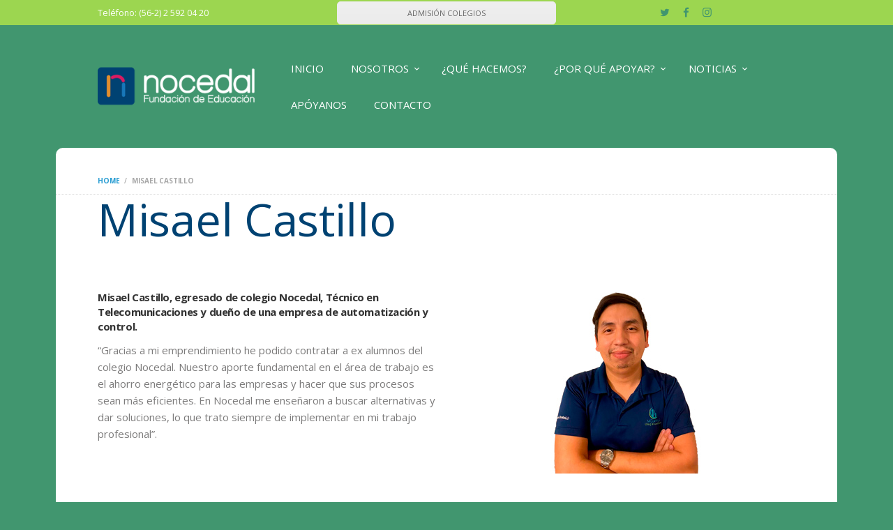

--- FILE ---
content_type: text/html; charset=UTF-8
request_url: https://www.nocedal.cl/wp/misael-castillo/
body_size: 12765
content:
<!DOCTYPE html>
<html lang="es" class="no-js scheme_default">
<head>
	<title>Misael Castillo &#8211; Fundación de Educación Nocedal</title>
<meta name='robots' content='max-image-preview:large' />
		<meta charset="UTF-8">
		<meta name="viewport" content="width=device-width, initial-scale=1, maximum-scale=1">
		<meta name="format-detection" content="telephone=no">
		<link rel="profile" href="https://gmpg.org/xfn/11">
		<link rel="pingback" href="https://www.nocedal.cl/wp/xmlrpc.php">
		<link rel='dns-prefetch' href='//www.googletagmanager.com' />
<link rel='dns-prefetch' href='//fonts.googleapis.com' />
<link rel='dns-prefetch' href='//s.w.org' />
<link rel="alternate" type="application/rss+xml" title="Fundación de Educación Nocedal &raquo; Feed" href="https://www.nocedal.cl/wp/feed/" />
<link rel="alternate" type="application/rss+xml" title="Fundación de Educación Nocedal &raquo; Feed de los comentarios" href="https://www.nocedal.cl/wp/comments/feed/" />
<script type="text/javascript">
window._wpemojiSettings = {"baseUrl":"https:\/\/s.w.org\/images\/core\/emoji\/13.1.0\/72x72\/","ext":".png","svgUrl":"https:\/\/s.w.org\/images\/core\/emoji\/13.1.0\/svg\/","svgExt":".svg","source":{"concatemoji":"https:\/\/www.nocedal.cl\/wp\/wp-includes\/js\/wp-emoji-release.min.js?ver=5.9.12"}};
/*! This file is auto-generated */
!function(e,a,t){var n,r,o,i=a.createElement("canvas"),p=i.getContext&&i.getContext("2d");function s(e,t){var a=String.fromCharCode;p.clearRect(0,0,i.width,i.height),p.fillText(a.apply(this,e),0,0);e=i.toDataURL();return p.clearRect(0,0,i.width,i.height),p.fillText(a.apply(this,t),0,0),e===i.toDataURL()}function c(e){var t=a.createElement("script");t.src=e,t.defer=t.type="text/javascript",a.getElementsByTagName("head")[0].appendChild(t)}for(o=Array("flag","emoji"),t.supports={everything:!0,everythingExceptFlag:!0},r=0;r<o.length;r++)t.supports[o[r]]=function(e){if(!p||!p.fillText)return!1;switch(p.textBaseline="top",p.font="600 32px Arial",e){case"flag":return s([127987,65039,8205,9895,65039],[127987,65039,8203,9895,65039])?!1:!s([55356,56826,55356,56819],[55356,56826,8203,55356,56819])&&!s([55356,57332,56128,56423,56128,56418,56128,56421,56128,56430,56128,56423,56128,56447],[55356,57332,8203,56128,56423,8203,56128,56418,8203,56128,56421,8203,56128,56430,8203,56128,56423,8203,56128,56447]);case"emoji":return!s([10084,65039,8205,55357,56613],[10084,65039,8203,55357,56613])}return!1}(o[r]),t.supports.everything=t.supports.everything&&t.supports[o[r]],"flag"!==o[r]&&(t.supports.everythingExceptFlag=t.supports.everythingExceptFlag&&t.supports[o[r]]);t.supports.everythingExceptFlag=t.supports.everythingExceptFlag&&!t.supports.flag,t.DOMReady=!1,t.readyCallback=function(){t.DOMReady=!0},t.supports.everything||(n=function(){t.readyCallback()},a.addEventListener?(a.addEventListener("DOMContentLoaded",n,!1),e.addEventListener("load",n,!1)):(e.attachEvent("onload",n),a.attachEvent("onreadystatechange",function(){"complete"===a.readyState&&t.readyCallback()})),(n=t.source||{}).concatemoji?c(n.concatemoji):n.wpemoji&&n.twemoji&&(c(n.twemoji),c(n.wpemoji)))}(window,document,window._wpemojiSettings);
</script>
<style type="text/css">
img.wp-smiley,
img.emoji {
	display: inline !important;
	border: none !important;
	box-shadow: none !important;
	height: 1em !important;
	width: 1em !important;
	margin: 0 0.07em !important;
	vertical-align: -0.1em !important;
	background: none !important;
	padding: 0 !important;
}
</style>
	<link rel='stylesheet' id='tbwp_styles-css'  href='https://www.nocedal.cl/wp/wp-content/plugins/px-donations-and-subscriptions/assets/css/tbwp.css?ver=1.1.0' type='text/css' media='all' />
<link rel='stylesheet' id='wp-block-library-css'  href='https://www.nocedal.cl/wp/wp-includes/css/dist/block-library/style.min.css?ver=5.9.12' type='text/css' media='all' />
<style id='global-styles-inline-css' type='text/css'>
body{--wp--preset--color--black: #000000;--wp--preset--color--cyan-bluish-gray: #abb8c3;--wp--preset--color--white: #ffffff;--wp--preset--color--pale-pink: #f78da7;--wp--preset--color--vivid-red: #cf2e2e;--wp--preset--color--luminous-vivid-orange: #ff6900;--wp--preset--color--luminous-vivid-amber: #fcb900;--wp--preset--color--light-green-cyan: #7bdcb5;--wp--preset--color--vivid-green-cyan: #00d084;--wp--preset--color--pale-cyan-blue: #8ed1fc;--wp--preset--color--vivid-cyan-blue: #0693e3;--wp--preset--color--vivid-purple: #9b51e0;--wp--preset--gradient--vivid-cyan-blue-to-vivid-purple: linear-gradient(135deg,rgba(6,147,227,1) 0%,rgb(155,81,224) 100%);--wp--preset--gradient--light-green-cyan-to-vivid-green-cyan: linear-gradient(135deg,rgb(122,220,180) 0%,rgb(0,208,130) 100%);--wp--preset--gradient--luminous-vivid-amber-to-luminous-vivid-orange: linear-gradient(135deg,rgba(252,185,0,1) 0%,rgba(255,105,0,1) 100%);--wp--preset--gradient--luminous-vivid-orange-to-vivid-red: linear-gradient(135deg,rgba(255,105,0,1) 0%,rgb(207,46,46) 100%);--wp--preset--gradient--very-light-gray-to-cyan-bluish-gray: linear-gradient(135deg,rgb(238,238,238) 0%,rgb(169,184,195) 100%);--wp--preset--gradient--cool-to-warm-spectrum: linear-gradient(135deg,rgb(74,234,220) 0%,rgb(151,120,209) 20%,rgb(207,42,186) 40%,rgb(238,44,130) 60%,rgb(251,105,98) 80%,rgb(254,248,76) 100%);--wp--preset--gradient--blush-light-purple: linear-gradient(135deg,rgb(255,206,236) 0%,rgb(152,150,240) 100%);--wp--preset--gradient--blush-bordeaux: linear-gradient(135deg,rgb(254,205,165) 0%,rgb(254,45,45) 50%,rgb(107,0,62) 100%);--wp--preset--gradient--luminous-dusk: linear-gradient(135deg,rgb(255,203,112) 0%,rgb(199,81,192) 50%,rgb(65,88,208) 100%);--wp--preset--gradient--pale-ocean: linear-gradient(135deg,rgb(255,245,203) 0%,rgb(182,227,212) 50%,rgb(51,167,181) 100%);--wp--preset--gradient--electric-grass: linear-gradient(135deg,rgb(202,248,128) 0%,rgb(113,206,126) 100%);--wp--preset--gradient--midnight: linear-gradient(135deg,rgb(2,3,129) 0%,rgb(40,116,252) 100%);--wp--preset--duotone--dark-grayscale: url('#wp-duotone-dark-grayscale');--wp--preset--duotone--grayscale: url('#wp-duotone-grayscale');--wp--preset--duotone--purple-yellow: url('#wp-duotone-purple-yellow');--wp--preset--duotone--blue-red: url('#wp-duotone-blue-red');--wp--preset--duotone--midnight: url('#wp-duotone-midnight');--wp--preset--duotone--magenta-yellow: url('#wp-duotone-magenta-yellow');--wp--preset--duotone--purple-green: url('#wp-duotone-purple-green');--wp--preset--duotone--blue-orange: url('#wp-duotone-blue-orange');--wp--preset--font-size--small: 13px;--wp--preset--font-size--medium: 20px;--wp--preset--font-size--large: 36px;--wp--preset--font-size--x-large: 42px;}.has-black-color{color: var(--wp--preset--color--black) !important;}.has-cyan-bluish-gray-color{color: var(--wp--preset--color--cyan-bluish-gray) !important;}.has-white-color{color: var(--wp--preset--color--white) !important;}.has-pale-pink-color{color: var(--wp--preset--color--pale-pink) !important;}.has-vivid-red-color{color: var(--wp--preset--color--vivid-red) !important;}.has-luminous-vivid-orange-color{color: var(--wp--preset--color--luminous-vivid-orange) !important;}.has-luminous-vivid-amber-color{color: var(--wp--preset--color--luminous-vivid-amber) !important;}.has-light-green-cyan-color{color: var(--wp--preset--color--light-green-cyan) !important;}.has-vivid-green-cyan-color{color: var(--wp--preset--color--vivid-green-cyan) !important;}.has-pale-cyan-blue-color{color: var(--wp--preset--color--pale-cyan-blue) !important;}.has-vivid-cyan-blue-color{color: var(--wp--preset--color--vivid-cyan-blue) !important;}.has-vivid-purple-color{color: var(--wp--preset--color--vivid-purple) !important;}.has-black-background-color{background-color: var(--wp--preset--color--black) !important;}.has-cyan-bluish-gray-background-color{background-color: var(--wp--preset--color--cyan-bluish-gray) !important;}.has-white-background-color{background-color: var(--wp--preset--color--white) !important;}.has-pale-pink-background-color{background-color: var(--wp--preset--color--pale-pink) !important;}.has-vivid-red-background-color{background-color: var(--wp--preset--color--vivid-red) !important;}.has-luminous-vivid-orange-background-color{background-color: var(--wp--preset--color--luminous-vivid-orange) !important;}.has-luminous-vivid-amber-background-color{background-color: var(--wp--preset--color--luminous-vivid-amber) !important;}.has-light-green-cyan-background-color{background-color: var(--wp--preset--color--light-green-cyan) !important;}.has-vivid-green-cyan-background-color{background-color: var(--wp--preset--color--vivid-green-cyan) !important;}.has-pale-cyan-blue-background-color{background-color: var(--wp--preset--color--pale-cyan-blue) !important;}.has-vivid-cyan-blue-background-color{background-color: var(--wp--preset--color--vivid-cyan-blue) !important;}.has-vivid-purple-background-color{background-color: var(--wp--preset--color--vivid-purple) !important;}.has-black-border-color{border-color: var(--wp--preset--color--black) !important;}.has-cyan-bluish-gray-border-color{border-color: var(--wp--preset--color--cyan-bluish-gray) !important;}.has-white-border-color{border-color: var(--wp--preset--color--white) !important;}.has-pale-pink-border-color{border-color: var(--wp--preset--color--pale-pink) !important;}.has-vivid-red-border-color{border-color: var(--wp--preset--color--vivid-red) !important;}.has-luminous-vivid-orange-border-color{border-color: var(--wp--preset--color--luminous-vivid-orange) !important;}.has-luminous-vivid-amber-border-color{border-color: var(--wp--preset--color--luminous-vivid-amber) !important;}.has-light-green-cyan-border-color{border-color: var(--wp--preset--color--light-green-cyan) !important;}.has-vivid-green-cyan-border-color{border-color: var(--wp--preset--color--vivid-green-cyan) !important;}.has-pale-cyan-blue-border-color{border-color: var(--wp--preset--color--pale-cyan-blue) !important;}.has-vivid-cyan-blue-border-color{border-color: var(--wp--preset--color--vivid-cyan-blue) !important;}.has-vivid-purple-border-color{border-color: var(--wp--preset--color--vivid-purple) !important;}.has-vivid-cyan-blue-to-vivid-purple-gradient-background{background: var(--wp--preset--gradient--vivid-cyan-blue-to-vivid-purple) !important;}.has-light-green-cyan-to-vivid-green-cyan-gradient-background{background: var(--wp--preset--gradient--light-green-cyan-to-vivid-green-cyan) !important;}.has-luminous-vivid-amber-to-luminous-vivid-orange-gradient-background{background: var(--wp--preset--gradient--luminous-vivid-amber-to-luminous-vivid-orange) !important;}.has-luminous-vivid-orange-to-vivid-red-gradient-background{background: var(--wp--preset--gradient--luminous-vivid-orange-to-vivid-red) !important;}.has-very-light-gray-to-cyan-bluish-gray-gradient-background{background: var(--wp--preset--gradient--very-light-gray-to-cyan-bluish-gray) !important;}.has-cool-to-warm-spectrum-gradient-background{background: var(--wp--preset--gradient--cool-to-warm-spectrum) !important;}.has-blush-light-purple-gradient-background{background: var(--wp--preset--gradient--blush-light-purple) !important;}.has-blush-bordeaux-gradient-background{background: var(--wp--preset--gradient--blush-bordeaux) !important;}.has-luminous-dusk-gradient-background{background: var(--wp--preset--gradient--luminous-dusk) !important;}.has-pale-ocean-gradient-background{background: var(--wp--preset--gradient--pale-ocean) !important;}.has-electric-grass-gradient-background{background: var(--wp--preset--gradient--electric-grass) !important;}.has-midnight-gradient-background{background: var(--wp--preset--gradient--midnight) !important;}.has-small-font-size{font-size: var(--wp--preset--font-size--small) !important;}.has-medium-font-size{font-size: var(--wp--preset--font-size--medium) !important;}.has-large-font-size{font-size: var(--wp--preset--font-size--large) !important;}.has-x-large-font-size{font-size: var(--wp--preset--font-size--x-large) !important;}
</style>
<link rel='stylesheet' id='wpda_wpdp_public-css'  href='https://www.nocedal.cl/wp/wp-content/plugins/wp-data-access/public/../assets/css/wpda_public.css?ver=5.3.17' type='text/css' media='all' />
<link rel='stylesheet' id='contact-form-7-css'  href='https://www.nocedal.cl/wp/wp-content/plugins/contact-form-7/includes/css/styles.css?ver=5.2.2' type='text/css' media='all' />
<link rel='stylesheet' id='rs-plugin-settings-css'  href='https://www.nocedal.cl/wp/wp-content/plugins/revslider/public/assets/css/settings.css?ver=5.4.8.3' type='text/css' media='all' />
<style id='rs-plugin-settings-inline-css' type='text/css'>
#rs-demo-id {}
</style>
<link rel='stylesheet' id='trx_addons-icons-css'  href='https://www.nocedal.cl/wp/wp-content/plugins/trx_addons/css/font-icons/css/trx_addons_icons-embedded.css?ver=5.9.12' type='text/css' media='all' />
<link rel='stylesheet' id='swiperslider-css'  href='https://www.nocedal.cl/wp/wp-content/plugins/trx_addons/js/swiper/swiper.css' type='text/css' media='all' />
<link rel='stylesheet' id='magnific-popup-css'  href='https://www.nocedal.cl/wp/wp-content/plugins/trx_addons/js/magnific/magnific-popup.css' type='text/css' media='all' />
<link rel='stylesheet' id='trx_addons-css'  href='https://www.nocedal.cl/wp/wp-content/plugins/trx_addons/css/trx_addons.css' type='text/css' media='all' />
<link rel='stylesheet' id='trx_addons-animation-css'  href='https://www.nocedal.cl/wp/wp-content/plugins/trx_addons/css/trx_addons.animation.css?ver=5.9.12' type='text/css' media='all' />
<link rel='stylesheet' id='js_composer_front-css'  href='https://www.nocedal.cl/wp/wp-content/plugins/js_composer/assets/css/js_composer.min.css?ver=6.6.0' type='text/css' media='all' />
<link rel='stylesheet' id='save-life-font-GoodDog-css'  href='https://www.nocedal.cl/wp/wp-content/themes/save-life/css/font-face/GoodDog/stylesheet.css?ver=5.9.12' type='text/css' media='all' />
<link rel='stylesheet' id='save-life-font-google_fonts-css'  href='https://fonts.googleapis.com/css?family=Open+Sans%3A300%2C300i%2C400%2C400i%2C600%2C600i%2C700%2C700i%2C800%2C800i%7COswald%3A300%2C400%2C700&#038;subset=latin%2Clatin-ext&#038;ver=5.9.12' type='text/css' media='all' />
<link rel='stylesheet' id='fontello-css'  href='https://www.nocedal.cl/wp/wp-content/themes/save-life/css/fontello/css/fontello-embedded.css?ver=5.9.12' type='text/css' media='all' />
<link rel='stylesheet' id='save-life-main-css'  href='https://www.nocedal.cl/wp/wp-content/themes/save-life/style.css' type='text/css' media='all' />
<link rel='stylesheet' id='save-life-styles-css'  href='https://www.nocedal.cl/wp/wp-content/themes/save-life/css/__styles.css?ver=5.9.12' type='text/css' media='all' />
<link rel='stylesheet' id='save-life-colors-css'  href='https://www.nocedal.cl/wp/wp-content/themes/save-life/css/__colors.css?ver=5.9.12' type='text/css' media='all' />
<link rel='stylesheet' id='mediaelement-css'  href='https://www.nocedal.cl/wp/wp-includes/js/mediaelement/mediaelementplayer-legacy.min.css?ver=4.2.16' type='text/css' media='all' />
<link rel='stylesheet' id='wp-mediaelement-css'  href='https://www.nocedal.cl/wp/wp-includes/js/mediaelement/wp-mediaelement.min.css?ver=5.9.12' type='text/css' media='all' />
<link rel='stylesheet' id='save-life-responsive-css'  href='https://www.nocedal.cl/wp/wp-content/themes/save-life/css/responsive.css?ver=5.9.12' type='text/css' media='all' />
<script type='text/javascript' src='https://www.nocedal.cl/wp/wp-includes/js/jquery/jquery.min.js?ver=3.6.0' id='jquery-core-js'></script>
<script type='text/javascript' src='https://www.nocedal.cl/wp/wp-includes/js/jquery/jquery-migrate.min.js?ver=3.3.2' id='jquery-migrate-js'></script>
<script type='text/javascript' src='https://www.nocedal.cl/wp/wp-content/plugins/px-donations-and-subscriptions/assets/js/jquery.validate.min.js?ver=1.1.0' id='jquery-validate-min-js'></script>
<script type='text/javascript' id='tbwp_scripts-js-extra'>
/* <![CDATA[ */
var tbAjaxPlus = {"url":"https:\/\/www.nocedal.cl\/wp\/wp-admin\/admin-ajax.php","nonce":"9a0f04c81b","action":"tbwp_plus_generate_token"};
var tbAjaxOneClick = {"url":"https:\/\/www.nocedal.cl\/wp\/wp-admin\/admin-ajax.php","nonce":"9a0f04c81b","action":"tbwp_oneclick_generate_token"};
/* ]]> */
</script>
<script type='text/javascript' src='https://www.nocedal.cl/wp/wp-content/plugins/px-donations-and-subscriptions/assets/js/tbwp.js?ver=1.3.2' id='tbwp_scripts-js'></script>
<script type='text/javascript' src='https://www.nocedal.cl/wp/wp-includes/js/underscore.min.js?ver=1.13.1' id='underscore-js'></script>
<script type='text/javascript' src='https://www.nocedal.cl/wp/wp-includes/js/backbone.min.js?ver=1.4.0' id='backbone-js'></script>
<script type='text/javascript' id='wp-api-request-js-extra'>
/* <![CDATA[ */
var wpApiSettings = {"root":"https:\/\/www.nocedal.cl\/wp\/wp-json\/","nonce":"b555ec4c82","versionString":"wp\/v2\/"};
/* ]]> */
</script>
<script type='text/javascript' src='https://www.nocedal.cl/wp/wp-includes/js/api-request.min.js?ver=5.9.12' id='wp-api-request-js'></script>
<script type='text/javascript' src='https://www.nocedal.cl/wp/wp-includes/js/wp-api.min.js?ver=5.9.12' id='wp-api-js'></script>
<script type='text/javascript' id='wpda_rest_api-js-extra'>
/* <![CDATA[ */
var wpdaApiSettings = {"path":"wpda"};
/* ]]> */
</script>
<script type='text/javascript' src='https://www.nocedal.cl/wp/wp-content/plugins/wp-data-access/public/../assets/js/wpda_rest_api.js?ver=5.3.17' id='wpda_rest_api-js'></script>
<script type='text/javascript' src='https://www.nocedal.cl/wp/wp-content/plugins/revslider/public/assets/js/jquery.themepunch.tools.min.js?ver=5.4.8.3' id='tp-tools-js'></script>
<script type='text/javascript' src='https://www.nocedal.cl/wp/wp-content/plugins/revslider/public/assets/js/jquery.themepunch.revolution.min.js?ver=5.4.8.3' id='revmin-js'></script>

<!-- Fragmento de código de Google Analytics añadido por Site Kit -->
<script type='text/javascript' src='https://www.googletagmanager.com/gtag/js?id=UA-12484742-1' id='google_gtagjs-js' async></script>
<script type='text/javascript' id='google_gtagjs-js-after'>
window.dataLayer = window.dataLayer || [];function gtag(){dataLayer.push(arguments);}
gtag('set', 'linker', {"domains":["www.nocedal.cl"]} );
gtag("js", new Date());
gtag("set", "developer_id.dZTNiMT", true);
gtag("config", "UA-12484742-1", {"anonymize_ip":true});
</script>

<!-- Final del fragmento de código de Google Analytics añadido por Site Kit -->
<link rel="https://api.w.org/" href="https://www.nocedal.cl/wp/wp-json/" /><link rel="alternate" type="application/json" href="https://www.nocedal.cl/wp/wp-json/wp/v2/pages/3905" /><link rel="EditURI" type="application/rsd+xml" title="RSD" href="https://www.nocedal.cl/wp/xmlrpc.php?rsd" />
<link rel="wlwmanifest" type="application/wlwmanifest+xml" href="https://www.nocedal.cl/wp/wp-includes/wlwmanifest.xml" /> 
<meta name="generator" content="WordPress 5.9.12" />
<link rel="canonical" href="https://www.nocedal.cl/wp/misael-castillo/" />
<link rel='shortlink' href='https://www.nocedal.cl/wp/?p=3905' />
<link rel="alternate" type="application/json+oembed" href="https://www.nocedal.cl/wp/wp-json/oembed/1.0/embed?url=https%3A%2F%2Fwww.nocedal.cl%2Fwp%2Fmisael-castillo%2F" />
<link rel="alternate" type="text/xml+oembed" href="https://www.nocedal.cl/wp/wp-json/oembed/1.0/embed?url=https%3A%2F%2Fwww.nocedal.cl%2Fwp%2Fmisael-castillo%2F&#038;format=xml" />
<meta name="generator" content="Site Kit by Google 1.41.0" /><style type="text/css">.tbwp_button {
    background-color: #FEFE01 !important;
    border: none;
    color: #000 !important;
    text-transform: uppercase;
    padding: 15px 32px;
    text-align: center;
    text-decoration: none;
    display: inline-block;
    font-size: 16px;
    font-weight: bold;
    border-radius: 0;
}

.tbwp_button--fullwidth {
    width: 100%;
}

.tbwp_button:disabled,
.tbwp_button[disabled] {
    background-color: #EEE;
    color: #999;
}   

.tbwp_link {
    color: #444;
    text-align: center;
    padding: 10px;
    display: block;
}

.tbwp_result {
    font-size: 14px;
    width: 50%;
    border: 1px solid #EEE;
    padding: 40px;
    box-shadow: 0 0 10px #DDD;
}

.tbwp_result--rejected .alert {
    color: #D8000C;
    background-color: #FFD2D2;
    border: 1px solid #D8000C;
    padding: 20px;
    margin-bottom: 20px;
}

.tbwp_result--rejected .alert .reasons {
    list-style-type: circle;
    margin-left: 20px;
}

.tbwp_result .title {
    font-size: 20px;
    padding: 10px 10px 20px 10px;
    position: relative;
}

.tbwp_result .item {
    padding: 10px;
    display: flex;
    justify-content: space-between;
    border-bottom: 1px solid #EEE;
}

.tbwp_result .item_title {
    font-weight: bold;
    padding-right: 10px;
}

.tbwp_result .item_detail {
    font-size: 12px;
}

.tbwp_plus {
    border: 1px solid #DDD;
    width: 50%;
    padding: 20px;
    font-size: 1.2em;
    box-shadow: 0 0 10px #DDD;
}

.tbwp_plus__product {
    border: 1px solid #EEE;
    overflow: hidden;
    padding: 10px;
    background-color: #EEE;
}

.tbwp_plus__amount {
    font-size: 1.2em;
    font-weight: bold;
}

.tbwp_plus__product-description {
    font-size: 1.2em;
}

.tbwp_plus__title {
    font-weight: bold;
    font-size: 1.5em;
    line-height: 3em;
}

.tbwp_oneclick__periods {
    display: flex;
    justify-content: space-between;
    flex-wrap: wrap;
    margin-bottom: 10px;
}

.tbwp_oneclick__period {
    flex: 1;
    text-align: center;
    background-color: #2977B8;
    color: #FFF;
    display: block;
    padding: 10px;
    font-weight: bold;
    position: relative;
}

.tbwp_oneclick__period--selected {
    background-color: #11CE00;
    color: #FFF;
    background-image: url(https://www.nocedal.cl/check.png);
    background-repeat: no-repeat;
    background-position: 50% 95%;

}

.tbwp_oneclick__period:hover {
    cursor: pointer;
}

.tbwp_plus__options {
    display: flex;
    justify-content: space-between;
    flex-wrap: wrap;
    margin-bottom: 10px;
}

.tbwp_plus__option {
    flex: 1;
    text-align: center;
    background-color: #EEE;
    display: block;
    padding: 10px;
    font-weight: bold;
    position: relative;
}

.tbwp_plus__option:not(:last-child) {
    border-right: 1px solid #DDD;
}

.tbwp_plus__option--selected {
    background-color: #4CAF50;
    color: #FFF;
}

.tbwp_plus__option:hover {
    cursor: pointer;
}

.tbwp_plus__option::after {
    position: absolute;
    left: calc(50% - 10px);
    bottom: -10px;
    content: \'\';
    width: 0; 
    height: 0; 
    border-left: 10px solid transparent;
    border-right: 10px solid transparent;
    border-top: 10px solid #EEE;
}

.tbwp_plus__option--selected::after {
    border-top-color: #41966F;
}

.tbwp_plus__field {
    padding: 10px 0;
}

.tbwp_plus__field--left {
    padding: 10px 0;
    width: 48%;
    float: left;
}

.tbwp_plus__field--right {
    padding: 10px 0;
    width: 50%;
    float: right;
}

.tbwp_plus__field label {
    display: block;
    font-size: 1.2em;
    line-height: 2em;
    font-weight: bold;
}

.tbwp_plus__field label.error {
    color: #ed4337;
    font-weight: normal;
}

.tbwp_plus__field input {
    display: block;
    width: 100%;
    font-size: 1.2em;
    padding: 5px 10px;
    box-shadow: inset 0 0 2px #EEE;
    border: 1px solid #DDD;
}

.tbwp_plus__field input:disabled {
    background-color: #EEE;
}

.tbwp_oneclick {
    width: 95%;
    padding: 0;
    font-size: 1.2em;
    box-shadow: none;
    color: #FFF;
    border: 0 !important;
    margin-top: 20px;
}

.tbwp_oneclick__step:last-child {
    display: none;
}

.tbwp_oneclick__title {
    font-weight: bold;
    font-size: 1.5em;
    line-height: 2em;
    padding-top: 0;
}

.tbwp_oneclick__options {
    display: flex;
    justify-content: space-between;
    flex-wrap: wrap;
    margin-bottom: 10px;
}

.tbwp_oneclick__option {
    flex: 1;
    text-align: center;
    background-color: #2977B8;
    color: #FFF;
    display: block;
    padding: 10px;
    font-weight: bold;
    position: relative;
}

.tbwp_oneclick__option:not(:last-child) {
    border-right: 1px solid #2977B8;
}

.tbwp_oneclick__option--selected {
    background-color: #11CE00;
    color: #FFF;
    background-image: url(https://www.nocedal.cl/check.png);
    background-repeat: no-repeat;
    background-position: 50% 95%;
}

.tbwp_oneclick__option:hover {
    cursor: pointer;
}

.tbwp_oneclick__option::after {
    position: absolute;
    left: calc(50% - 10px);
    bottom: -10px;
    content: \'\';
    width: 0; 
    height: 0; 
    border-left: 10px solid transparent;
    border-right: 10px solid transparent;
    border-top: 10px solid #2977B8;
}

.tbwp_oneclick__option--selected::after {
    border-top-color: #11CE00;
    background-image: url(https://www.nocedal.cl/check.png);
    background-repeat: no-repeat;
    background-position: 50% 95%;
}

.tbwp_oneclick__field {
    padding: 10px 0;
}

.tbwp_oneclick__field label {
    display: block;
    font-size: 1.2em;
    line-height: 2em;
    font-weight: bold;
}

.tbwp_oneclick__field label.error {
    color: #ed4337;
    font-weight: normal;
}

.tbwp_oneclick__field input {
    display: block;
    width: 100%;
    font-size: 1.2em;
    padding: 5px 10px;
    box-shadow: inset 0 0 2px #EEE;
    border: 1px solid #DDD;
    border-radius: 0;
}

.tbwp_oneclick__field input:disabled {
    background-color: #EEE;
}

.tbwp_oneclick__conversion {
    display: block;
}

.tbwp_oneclick__currency {
    box-shadow: none !important;
}</style><meta name="google-site-verification" content="SVx98-DT5xO-JXdpgcU5XRHRA1v9A3blWIuzoPXlTNI"><meta name="generator" content="Powered by WPBakery Page Builder - drag and drop page builder for WordPress."/>
<style type="text/css" id="custom-background-css">
body.custom-background { background-color: #41966f; }
</style>
	<meta name="generator" content="Powered by Slider Revolution 5.4.8.3 - responsive, Mobile-Friendly Slider Plugin for WordPress with comfortable drag and drop interface." />
<link rel="icon" href="https://www.nocedal.cl/wp/wp-content/uploads/2025/12/cropped-icono-nocedal-32x32.png" sizes="32x32" />
<link rel="icon" href="https://www.nocedal.cl/wp/wp-content/uploads/2025/12/cropped-icono-nocedal-192x192.png" sizes="192x192" />
<link rel="apple-touch-icon" href="https://www.nocedal.cl/wp/wp-content/uploads/2025/12/cropped-icono-nocedal-180x180.png" />
<meta name="msapplication-TileImage" content="https://www.nocedal.cl/wp/wp-content/uploads/2025/12/cropped-icono-nocedal-270x270.png" />
<script type="text/javascript">function setREVStartSize(e){									
						try{ e.c=jQuery(e.c);var i=jQuery(window).width(),t=9999,r=0,n=0,l=0,f=0,s=0,h=0;
							if(e.responsiveLevels&&(jQuery.each(e.responsiveLevels,function(e,f){f>i&&(t=r=f,l=e),i>f&&f>r&&(r=f,n=e)}),t>r&&(l=n)),f=e.gridheight[l]||e.gridheight[0]||e.gridheight,s=e.gridwidth[l]||e.gridwidth[0]||e.gridwidth,h=i/s,h=h>1?1:h,f=Math.round(h*f),"fullscreen"==e.sliderLayout){var u=(e.c.width(),jQuery(window).height());if(void 0!=e.fullScreenOffsetContainer){var c=e.fullScreenOffsetContainer.split(",");if (c) jQuery.each(c,function(e,i){u=jQuery(i).length>0?u-jQuery(i).outerHeight(!0):u}),e.fullScreenOffset.split("%").length>1&&void 0!=e.fullScreenOffset&&e.fullScreenOffset.length>0?u-=jQuery(window).height()*parseInt(e.fullScreenOffset,0)/100:void 0!=e.fullScreenOffset&&e.fullScreenOffset.length>0&&(u-=parseInt(e.fullScreenOffset,0))}f=u}else void 0!=e.minHeight&&f<e.minHeight&&(f=e.minHeight);e.c.closest(".rev_slider_wrapper").css({height:f})					
						}catch(d){console.log("Failure at Presize of Slider:"+d)}						
					};</script>
<noscript><style> .wpb_animate_when_almost_visible { opacity: 1; }</style></noscript></head>

<body data-rsssl=1 class="page-template-default page page-id-3905 custom-background body_tag scheme_default blog_mode_page body_style_boxed is_single sidebar_hide expand_content header_style_header-custom-20 header_position_default menu_style_top no_layout wpb-js-composer js-comp-ver-6.6.0 vc_responsive">

	
	<div class="body_wrap">

		<header class="top_panel top_panel_custom top_panel_custom_20 without_bg_image scheme_black"><div class="vc_row wpb_row vc_row-fluid vc_custom_1487326445691 sc_layouts_row sc_layouts_row_type_narrow scheme_extra"><div class="wpb_column vc_column_container vc_col-sm-12 sc_layouts_column sc_layouts_column_align_center sc_layouts_column_icons_position_left"><div class="vc_column-inner"><div class="wpb_wrapper"><div id="sc_content_1039642065"
		class="sc_content sc_content_default sc_float_center sc_content_width_1_1"><div class="sc_content_container"><div class="vc_row wpb_row vc_inner vc_row-fluid vc_row-o-equal-height vc_row-o-content-middle vc_row-flex"><div class="wpb_column vc_column_container vc_col-sm-4 sc_layouts_column sc_layouts_column_align_left sc_layouts_column_icons_position_left"><div class="vc_column-inner"><div class="wpb_wrapper"><div class="sc_layouts_item sc_layouts_hide_on_mobile"><div id="sc_layouts_iconed_text_1135623557" class="sc_layouts_iconed_text hide_on_mobile"><span class="sc_layouts_item_details sc_layouts_iconed_text_details"><span class="sc_layouts_item_details_line1 sc_layouts_iconed_text_line1">Teléfono: (56-2) 2 592 04 20</span></span><!-- /.sc_layouts_iconed_text_details --></div><!-- /.sc_layouts_iconed_text --></div></div></div></div><div class="wpb_column vc_column_container vc_col-sm-4 sc_layouts_column sc_layouts_column_align_center sc_layouts_column_icons_position_left"><div class="vc_column-inner"><div class="wpb_wrapper"><div class="vc_btn3-container vc_btn3-center vc_custom_1689271299268" ><a class="vc_general vc_btn3 vc_btn3-size-xs vc_btn3-shape-rounded vc_btn3-style-modern vc_btn3-block vc_btn3-color-grey" href="https://www.nocedal.cl/wp/admision/" title="Admisión">ADMISIÓN COLEGIOS</a></div></div></div></div><div class="wpb_column vc_column_container vc_col-sm-4 sc_layouts_column_icons_position_right"><div class="vc_column-inner"><div class="wpb_wrapper"><div class="sc_layouts_item"><div  id="sc_socials_2139067622" 
	class="sc_socials sc_socials_default"><div class="socials_wrap"><span class="social_item"><a href="https://twitter.com/FundNocedal" target="_blank" class="social_icons social_twitter"><span class="trx_addons_icon-twitter"></span></a></span><span class="social_item"><a href="https://www.facebook.com/Fundación-Nocedal-109379063820055/" target="_blank" class="social_icons social_facebook"><span class="trx_addons_icon-facebook"></span></a></span><span class="social_item"><a href="https://www.instagram.com/fundacionnocedal/" target="_blank" class="social_icons social_instagram"><span class="trx_addons_icon-instagram"></span></a></span></div><!-- /.socials_wrap --></div><!-- /.sc_socials --></div></div></div></div></div></div></div><!-- /.sc_content --></div></div></div></div><div class="vc_row wpb_row vc_row-fluid vc_custom_1487326462724 sc_layouts_row sc_layouts_row_type_normal"><div class="wpb_column vc_column_container vc_col-sm-12 sc_layouts_column_icons_position_left"><div class="vc_column-inner vc_custom_1487326312916"><div class="wpb_wrapper"><div id="sc_content_1417946816"
		class="sc_content sc_content_default sc_float_center sc_content_width_1_1"><div class="sc_content_container"><div class="vc_row wpb_row vc_inner vc_row-fluid vc_row-o-equal-height vc_row-o-content-middle vc_row-flex"><div class="wpb_column vc_column_container vc_col-sm-3 sc_layouts_column sc_layouts_column_align_left sc_layouts_column_icons_position_left"><div class="vc_column-inner"><div class="wpb_wrapper"><div class="sc_layouts_item"><a href="https://www.nocedal.cl/wp/" id="sc_layouts_logo_389182729" class="sc_layouts_logo sc_layouts_logo_default"><img class="logo_image" src="https://www.nocedal.cl/wp/wp-content/uploads/2023/07/logo.png" alt="" width="269" height="85"></a><!-- /.sc_layouts_logo --></div></div></div></div><div class="wpb_column vc_column_container vc_col-sm-9 sc_layouts_column sc_layouts_column_align_right sc_layouts_column_icons_position_left"><div class="vc_column-inner"><div class="wpb_wrapper"><div class="sc_layouts_item"><nav id="sc_layouts_menu_1789257675" class="sc_layouts_menu sc_layouts_menu_default menu_hover_fade hide_on_mobile" data-animation-in="fadeInUpSmall" data-animation-out="fadeOutDownSmall"><ul id="menu_main" class="sc_layouts_menu_nav menu_main_nav"><li id="menu-item-1553" class="menu-item menu-item-type-post_type menu-item-object-page menu-item-home menu-item-1553"><a href="https://www.nocedal.cl/wp/"><span>Inicio</span></a></li><li id="menu-item-1293" class="menu-item menu-item-type-custom menu-item-object-custom menu-item-has-children menu-item-1293"><a href="#"><span>Nosotros</span></a>
<ul class="sub-menu"><li id="menu-item-2689" class="menu-item menu-item-type-post_type menu-item-object-page menu-item-2689"><a href="https://www.nocedal.cl/wp/quienes_somos/"><span>¿Quiénes Somos?</span></a></li><li id="menu-item-2680" class="menu-item menu-item-type-post_type menu-item-object-page menu-item-2680"><a href="https://www.nocedal.cl/wp/ideario/"><span>Ideario</span></a></li><li id="menu-item-2681" class="menu-item menu-item-type-post_type menu-item-object-page menu-item-2681"><a href="https://www.nocedal.cl/wp/entorno/"><span>Entorno</span></a></li><li id="menu-item-2644" class="menu-item menu-item-type-post_type menu-item-object-page menu-item-2644"><a href="https://www.nocedal.cl/wp/nuestros-colegios/"><span>Nuestros Colegios</span></a></li><li id="menu-item-2682" class="menu-item menu-item-type-post_type menu-item-object-page menu-item-2682"><a href="https://www.nocedal.cl/wp/historia/"><span>Historia</span></a></li><li id="menu-item-11174" class="menu-item menu-item-type-post_type menu-item-object-page menu-item-11174"><a href="https://www.nocedal.cl/wp/programa-familiar/"><span>Programa Familiar</span></a></li><li id="menu-item-2684" class="menu-item menu-item-type-post_type menu-item-object-page menu-item-2684"><a href="https://www.nocedal.cl/wp/testimonios/"><span>Testimonios</span></a></li><li id="menu-item-2683" class="menu-item menu-item-type-post_type menu-item-object-page menu-item-2683"><a href="https://www.nocedal.cl/wp/logros/"><span>Logros</span></a></li></ul>
</li><li id="menu-item-2693" class="menu-item menu-item-type-post_type menu-item-object-page menu-item-2693"><a href="https://www.nocedal.cl/wp/que-hacemos/"><span>¿Qué hacemos?</span></a></li><li id="menu-item-2692" class="menu-item menu-item-type-post_type menu-item-object-page menu-item-has-children menu-item-2692"><a href="https://www.nocedal.cl/wp/por-que-ayudar/"><span>¿Por qué apoyar?</span></a>
<ul class="sub-menu"><li id="menu-item-2691" class="menu-item menu-item-type-post_type menu-item-object-page menu-item-2691"><a href="https://www.nocedal.cl/wp/donde-va-tu-donacion/"><span>¿Dónde va tu donación?</span></a></li><li id="menu-item-2694" class="menu-item menu-item-type-post_type menu-item-object-page menu-item-2694"><a href="https://www.nocedal.cl/wp/ayudanos/"><span>Apóyanos</span></a></li><li id="menu-item-3497" class="menu-item menu-item-type-post_type menu-item-object-page menu-item-3497"><a href="https://www.nocedal.cl/wp/asociacion-de-amigos/"><span>Asociación de Amigos</span></a></li></ul>
</li><li id="menu-item-1301" class="menu-item menu-item-type-custom menu-item-object-custom menu-item-has-children menu-item-1301"><a><span>Noticias</span></a>
<ul class="sub-menu"><li id="menu-item-2315" class="menu-item menu-item-type-post_type menu-item-object-page menu-item-2315"><a href="https://www.nocedal.cl/wp/noticias/"><span>Nuestras Noticias</span></a></li><li id="menu-item-2695" class="menu-item menu-item-type-post_type menu-item-object-page menu-item-2695"><a href="https://www.nocedal.cl/wp/en-los-medios/"><span>En los medios</span></a></li></ul>
</li><li id="menu-item-5946" class="menu-item menu-item-type-custom menu-item-object-custom menu-item-5946"><a href="https://nocedal.donando.cl/"><span>Apóyanos</span></a></li><li id="menu-item-2696" class="menu-item menu-item-type-post_type menu-item-object-page menu-item-2696"><a href="https://www.nocedal.cl/wp/contactenos/"><span>Contacto</span></a></li></ul></nav><!-- /.sc_layouts_menu --><div class="sc_layouts_iconed_text sc_layouts_menu_mobile_button">
		<a class="sc_layouts_item_link sc_layouts_iconed_text_link" href="#">
			<span class="sc_layouts_item_icon sc_layouts_iconed_text_icon trx_addons_icon-menu"></span>
		</a>
	</div></div></div></div></div></div></div></div><!-- /.sc_content --></div></div></div></div></header>
		<div class="page_wrap">

				<div class="top_panel_title sc_layouts_row sc_layouts_row_type_normal">

		<div class="sc_layouts_breadcrumbs">
			<div class="content_wrap"><div class="sc_layouts_title_breadcrumbs"><div class="breadcrumbs"><a class="breadcrumbs_item home" href="https://www.nocedal.cl/wp/">Home</a><span class="breadcrumbs_delimiter"></span><span class="breadcrumbs_item current">Misael Castillo</span></div></div>
			</div>
		</div>

		<div class="sc_layouts_title">
			<div class="content_wrap">
			<div class="sc_layouts_title_title">				<h1 class="sc_layouts_title_caption">Misael Castillo</h1>
				</div></div>
		</div>

	</div>
	<div class="menu_mobile_overlay"></div>
<div class="menu_mobile menu_mobile_fullscreen scheme_dark">
	<div class="menu_mobile_inner">
		<a class="menu_mobile_close icon-cancel"></a><a class="sc_layouts_logo" href="https://www.nocedal.cl/wp/"><img src="https://www.nocedal.cl/wp/wp-content/uploads/2023/07/logo.png" alt="logo.png" width="269" height="85"></a><nav class="menu_mobile_nav_area"><ul id="menu_mobile" class=" menu_mobile_nav"><li id="menu_mobile-item-1553" class="menu-item menu-item-type-post_type menu-item-object-page menu-item-home menu-item-1553"><a href="https://www.nocedal.cl/wp/"><span>Inicio</span></a></li><li id="menu_mobile-item-1293" class="menu-item menu-item-type-custom menu-item-object-custom menu-item-has-children menu-item-1293"><a href="#"><span>Nosotros</span></a>
<ul class="sub-menu"><li id="menu_mobile-item-2689" class="menu-item menu-item-type-post_type menu-item-object-page menu-item-2689"><a href="https://www.nocedal.cl/wp/quienes_somos/"><span>¿Quiénes Somos?</span></a></li><li id="menu_mobile-item-2680" class="menu-item menu-item-type-post_type menu-item-object-page menu-item-2680"><a href="https://www.nocedal.cl/wp/ideario/"><span>Ideario</span></a></li><li id="menu_mobile-item-2681" class="menu-item menu-item-type-post_type menu-item-object-page menu-item-2681"><a href="https://www.nocedal.cl/wp/entorno/"><span>Entorno</span></a></li><li id="menu_mobile-item-2644" class="menu-item menu-item-type-post_type menu-item-object-page menu-item-2644"><a href="https://www.nocedal.cl/wp/nuestros-colegios/"><span>Nuestros Colegios</span></a></li><li id="menu_mobile-item-2682" class="menu-item menu-item-type-post_type menu-item-object-page menu-item-2682"><a href="https://www.nocedal.cl/wp/historia/"><span>Historia</span></a></li><li id="menu_mobile-item-11174" class="menu-item menu-item-type-post_type menu-item-object-page menu-item-11174"><a href="https://www.nocedal.cl/wp/programa-familiar/"><span>Programa Familiar</span></a></li><li id="menu_mobile-item-2684" class="menu-item menu-item-type-post_type menu-item-object-page menu-item-2684"><a href="https://www.nocedal.cl/wp/testimonios/"><span>Testimonios</span></a></li><li id="menu_mobile-item-2683" class="menu-item menu-item-type-post_type menu-item-object-page menu-item-2683"><a href="https://www.nocedal.cl/wp/logros/"><span>Logros</span></a></li></ul>
</li><li id="menu_mobile-item-2693" class="menu-item menu-item-type-post_type menu-item-object-page menu-item-2693"><a href="https://www.nocedal.cl/wp/que-hacemos/"><span>¿Qué hacemos?</span></a></li><li id="menu_mobile-item-2692" class="menu-item menu-item-type-post_type menu-item-object-page menu-item-has-children menu-item-2692"><a href="https://www.nocedal.cl/wp/por-que-ayudar/"><span>¿Por qué apoyar?</span></a>
<ul class="sub-menu"><li id="menu_mobile-item-2691" class="menu-item menu-item-type-post_type menu-item-object-page menu-item-2691"><a href="https://www.nocedal.cl/wp/donde-va-tu-donacion/"><span>¿Dónde va tu donación?</span></a></li><li id="menu_mobile-item-2694" class="menu-item menu-item-type-post_type menu-item-object-page menu-item-2694"><a href="https://www.nocedal.cl/wp/ayudanos/"><span>Apóyanos</span></a></li><li id="menu_mobile-item-3497" class="menu-item menu-item-type-post_type menu-item-object-page menu-item-3497"><a href="https://www.nocedal.cl/wp/asociacion-de-amigos/"><span>Asociación de Amigos</span></a></li></ul>
</li><li id="menu_mobile-item-1301" class="menu-item menu-item-type-custom menu-item-object-custom menu-item-has-children menu-item-1301"><a><span>Noticias</span></a>
<ul class="sub-menu"><li id="menu_mobile-item-2315" class="menu-item menu-item-type-post_type menu-item-object-page menu-item-2315"><a href="https://www.nocedal.cl/wp/noticias/"><span>Nuestras Noticias</span></a></li><li id="menu_mobile-item-2695" class="menu-item menu-item-type-post_type menu-item-object-page menu-item-2695"><a href="https://www.nocedal.cl/wp/en-los-medios/"><span>En los medios</span></a></li></ul>
</li><li id="menu_mobile-item-5946" class="menu-item menu-item-type-custom menu-item-object-custom menu-item-5946"><a href="https://nocedal.donando.cl/"><span>Apóyanos</span></a></li><li id="menu_mobile-item-2696" class="menu-item menu-item-type-post_type menu-item-object-page menu-item-2696"><a href="https://www.nocedal.cl/wp/contactenos/"><span>Contacto</span></a></li></ul></nav><div class="socials_mobile"><span class="social_item"><a href="https://twitter.com/FundNocedal" target="_blank" class="social_icons social_twitter"><span class="trx_addons_icon-twitter"></span></a></span><span class="social_item"><a href="https://www.facebook.com/Fundación-Nocedal-109379063820055/" target="_blank" class="social_icons social_facebook"><span class="trx_addons_icon-facebook"></span></a></span><span class="social_item"><a href="https://www.instagram.com/fundacionnocedal/" target="_blank" class="social_icons social_instagram"><span class="trx_addons_icon-instagram"></span></a></span></div>	</div>
</div>

			<div class="page_content_wrap scheme_default">

								<div class="content_wrap">
				
									

					<div class="content">
										

<article id="post-3905" class="post_item_single post_type_page post-3905 page type-page status-publish hentry">

	
	<div class="post_content entry-content">
		<div class="vc_row wpb_row vc_row-fluid"><div class="wpb_column vc_column_container vc_col-sm-6 sc_layouts_column_icons_position_left"><div class="vc_column-inner"><div class="wpb_wrapper">
	<div class="wpb_text_column wpb_content_element " >
		<div class="wpb_wrapper">
			<h6 style="text-align: left;"><strong>Misael Castillo, egresado de colegio Nocedal, Técnico en Telecomunicaciones y dueño de una empresa de automatización y control.</strong></h6>
<div class="page" title="Page 11">
<div class="layoutArea">
<div class="column">
<p>“Gracias a mi emprendimiento he podido contratar a ex alumnos del colegio Nocedal. Nuestro aporte fundamental en el área de trabajo es el ahorro energético para las empresas y hacer que sus procesos sean más eficientes. En Nocedal me enseñaron a buscar alternativas y dar soluciones, lo que trato siempre de implementar en mi trabajo profesional”.</p>
</div>
</div>
</div>

		</div>
	</div>
</div></div></div><div class="wpb_column vc_column_container vc_col-sm-6 sc_layouts_column_icons_position_left"><div class="vc_column-inner"><div class="wpb_wrapper">
	<div class="wpb_text_column wpb_content_element " >
		<div class="wpb_wrapper">
			<p><img class="size-full wp-image-3915 aligncenter" src="https://www.nocedal.cl/wp/wp-content/uploads/2022/04/testimonio-nuevo-4.jpg" alt="" width="458" height="260" srcset="https://www.nocedal.cl/wp/wp-content/uploads/2022/04/testimonio-nuevo-4.jpg 458w, https://www.nocedal.cl/wp/wp-content/uploads/2022/04/testimonio-nuevo-4-300x170.jpg 300w, https://www.nocedal.cl/wp/wp-content/uploads/2022/04/testimonio-nuevo-4-370x210.jpg 370w" sizes="(max-width: 458px) 100vw, 458px" /></p>

		</div>
	</div>
</div></div></div></div>
	</div><!-- .entry-content -->

</article>
				
					</div><!-- </.content> -->

					</div><!-- </.content_wrap> -->			</div><!-- </.page_content_wrap> -->

			<footer class="footer_wrap footer_custom footer_custom_506 scheme_dark">
	<div class="vc_row wpb_row vc_row-fluid"><div class="wpb_column vc_column_container vc_col-sm-12 sc_layouts_column_icons_position_left"><div class="vc_column-inner"><div class="wpb_wrapper">
	<div class="wpb_text_column wpb_content_element " >
		<div class="wpb_wrapper">
			
		</div>
	</div>
</div></div></div></div><div class="vc_row wpb_row vc_row-fluid vc_custom_1485178511549 vc_row-has-fill sc_layouts_row sc_layouts_row_type_normal scheme_dark"><div class="wpb_column vc_column_container vc_col-sm-2 sc_layouts_column_icons_position_left"><div class="vc_column-inner"><div class="wpb_wrapper"></div></div></div><div class="wpb_column vc_column_container vc_col-sm-8 sc_layouts_column_icons_position_left"><div class="vc_column-inner"><div class="wpb_wrapper"><div class="vc_empty_space"   style="height: 1.45em"><span class="vc_empty_space_inner"></span></div>
	<div class="wpb_text_column wpb_content_element  vc_custom_1689975064012" >
		<div class="wpb_wrapper">
			<h6 style="text-align: center;"><a href="https://nocedal.donando.cl/">Apóyanos</a></h6>

		</div>
	</div>
<div class="vc_empty_space"   style="height: 1.65em"><span class="vc_empty_space_inner"></span></div></div></div></div><div class="wpb_column vc_column_container vc_col-sm-2 sc_layouts_column_icons_position_left"><div class="vc_column-inner"><div class="wpb_wrapper"></div></div></div></div><div class="vc_row wpb_row vc_row-fluid vc_custom_1485184417402 vc_row-has-fill sc_layouts_row sc_layouts_row_type_normal scheme_black"><div class="wpb_column vc_column_container vc_col-sm-12 sc_layouts_column_icons_position_left"><div class="vc_column-inner"><div class="wpb_wrapper"><div class="vc_empty_space"   style="height: 3.2em"><span class="vc_empty_space_inner"></span></div><div id="sc_content_1968246148"
		class="sc_content sc_content_default sc_float_center sc_content_width_1_1"><div class="sc_content_container"><div class="vc_row wpb_row vc_inner vc_row-fluid"><div class="wpb_column vc_column_container vc_col-sm-1/5 sc_layouts_column_icons_position_left"><div class="vc_column-inner"><div class="wpb_wrapper">
	<div class="wpb_text_column wpb_content_element " >
		<div class="wpb_wrapper">
			<p>FUNDACIÓN DE EDUCACIÓN NOCEDAL<br />
(56-2) 2 592 04 20<br />
<a href="http://www.nocedal.cl">www.nocedal.cl</a><br />
Av. Juanita 14405, La Pintana, Santiago, Chile</p>

		</div>
	</div>
</div></div></div><div class="wpb_column vc_column_container vc_col-sm-1/5 sc_layouts_column_icons_position_left"><div class="vc_column-inner"><div class="wpb_wrapper">
	<div class="wpb_text_column wpb_content_element " >
		<div class="wpb_wrapper">
			<p>COLEGIO NOCEDAL<br />
Fono: 22 592 0428<br />
<a href="http://www.colegionocedal.cl" target="_blank" rel="noopener noreferrer">www.colegionocedal.cl</a><br />
Dirección: Avenida La Primavera 03187, comuna de La Pintana.</p>

		</div>
	</div>
</div></div></div><div class="wpb_column vc_column_container vc_col-sm-1/5 sc_layouts_column_icons_position_left"><div class="vc_column-inner"><div class="wpb_wrapper">
	<div class="wpb_text_column wpb_content_element " >
		<div class="wpb_wrapper">
			<p>COLEGIO ALMENDRAL<br />
Fono: 22 592 0424<br />
<a href="http://www.colegioalmendral.cl" target="_blank" rel="noopener noreferrer">www.colegioalmendral.cl</a><br />
Dirección: Av. La Primavera 02925, comuna de La Pintana</p>

		</div>
	</div>
</div></div></div><div class="wpb_column vc_column_container vc_col-sm-1/5 sc_layouts_column_icons_position_left"><div class="vc_column-inner"><div class="wpb_wrapper">
	<div class="wpb_text_column wpb_content_element " >
		<div class="wpb_wrapper">
			<p>COLEGIO PUENTEMAIPO<br />
Fono: 22 680 94 00<br />
<a href="http://www.puentemaipo.cl" target="_blank" rel="noopener noreferrer">www.puentemaipo.cl</a><br />
Dirección: Av. Eyzaguirre 3451, Puente Alto.</p>

		</div>
	</div>
</div></div></div><div class="wpb_column vc_column_container vc_col-sm-1/5 sc_layouts_column_icons_position_left"><div class="vc_column-inner"><div class="wpb_wrapper">
	<div class="wpb_text_column wpb_content_element " >
		<div class="wpb_wrapper">
			<p>COLEGIO TRIGALES DEL MAIPO<br />
Fono: 22 396 01 00<br />
<a href="http://colegiotrigales.cl" target="_blank" rel="noopener noreferrer">www.colegiotrigales.cl</a><br />
Dirección: Av. Chiloé 500, Puente Alto.</p>

		</div>
	</div>
</div></div></div></div></div></div><!-- /.sc_content --><div class="vc_empty_space"   style="height: 4em"><span class="vc_empty_space_inner"></span></div><div class="vc_row wpb_row vc_inner vc_row-fluid"><div class="wpb_column vc_column_container vc_col-sm-12 sc_layouts_column_icons_position_left"><div class="vc_column-inner"><div class="wpb_wrapper"><div class="sc_layouts_item"><div id="widget_socials_1965827771" class="widget_area sc_widget_socials vc_widget_socials wpb_content_element"><aside id="widget_socials_1965827771_widget" class="widget widget_socials"><div class="socials_wrap sc_align_center"><span class="social_item"><a href="https://twitter.com/FundNocedal" target="_blank" class="social_icons social_twitter"><span class="trx_addons_icon-twitter"></span></a></span><span class="social_item"><a href="https://www.facebook.com/Fundación-Nocedal-109379063820055/" target="_blank" class="social_icons social_facebook"><span class="trx_addons_icon-facebook"></span></a></span><span class="social_item"><a href="https://www.instagram.com/fundacionnocedal/" target="_blank" class="social_icons social_instagram"><span class="trx_addons_icon-instagram"></span></a></span></div></aside></div></div></div></div></div></div></div></div></div></div><div class="vc_row wpb_row vc_row-fluid vc_custom_1485181005367 vc_row-has-fill sc_layouts_row sc_layouts_row_type_narrow scheme_dark"><div class="wpb_column vc_column_container vc_col-sm-12 sc_layouts_column_icons_position_left"><div class="vc_column-inner"><div class="wpb_wrapper"><div class="vc_empty_space"   style="height: 1.92em"><span class="vc_empty_space_inner"></span></div><div id="sc_content_1616505100"
		class="sc_content sc_content_default sc_float_center sc_content_width_1_1"><div class="sc_content_container"><div class="vc_row wpb_row vc_inner vc_row-fluid vc_row-o-content-middle vc_row-flex"><div class="wpb_column vc_column_container vc_col-sm-12 sc_layouts_column_icons_position_left"><div class="vc_column-inner"><div class="wpb_wrapper"><div  class="vc_wp_text wpb_content_element"><div class="widget widget_text">			<div class="textwidget"><div style="font-size: 13px;">Fundación Nocedal © 2026 Todos los derechos reservados. By <a href="http://www.mediaproject.cl" target="_blank" rel="noopener noreferrer">Mediaproject</a></div>
</div>
		</div></div></div></div></div></div></div></div><!-- /.sc_content --><div class="vc_empty_space"   style="height: 1.92em"><span class="vc_empty_space_inner"></span></div></div></div></div></div></footer><!-- /.footer_wrap -->

		</div><!-- /.page_wrap -->

	</div><!-- /.body_wrap -->

	
	<!-- Post/page views count increment -->
<script type="text/javascript">
	jQuery(document).on('action.ready_trx_addons', function() {
		if (!TRX_ADDONS_STORAGE['post_views_counter_inited']) {
			TRX_ADDONS_STORAGE['post_views_counter_inited'] = true;
			setTimeout(function() {
				jQuery.post(TRX_ADDONS_STORAGE['ajax_url'], {
					action: 'post_counter',
					nonce: TRX_ADDONS_STORAGE['ajax_nonce'],
					post_id: 3905,
					views: 1
				}).done(function(response) {
					var rez = {};
					try {
						rez = JSON.parse(response);
					} catch (e) {
						rez = { error: TRX_ADDONS_STORAGE['ajax_error'] };
						console.log(response);
					}
					if (rez.error === '') {
						jQuery('.post_counters_single .post_counters_views .post_counters_number').html(rez.counter);
					}
				});
			}, 10);
		}
	});
</script><style type="text/css" data-type="trx_addons-custom-css">.vc_custom_1487326445691{margin-right: 0px !important;margin-left: 0px !important;}.vc_custom_1487326462724{margin-right: 0px !important;margin-left: 0px !important;}.vc_custom_1689271299268{margin-top: 0px !important;margin-bottom: 0px !important;padding-top: 0px !important;padding-bottom: 0px !important;}.vc_custom_1487326312916{margin-right: 0px !important;margin-left: 0px !important;}.vc_custom_1485178511549{padding-top: 0px !important;padding-bottom: 0px !important;background-color: #9cd650 !important;}.vc_custom_1485184417402{background-color: #191919 !important;}.vc_custom_1485181005367{background-color: #000000 !important;}.vc_custom_1689975064012{padding-right: 10% !important;padding-left: 10% !important;}</style><link rel='stylesheet' id='vc_font_awesome_5_shims-css'  href='https://www.nocedal.cl/wp/wp-content/plugins/js_composer/assets/lib/bower/font-awesome/css/v4-shims.min.css?ver=6.6.0' type='text/css' media='all' />
<link rel='stylesheet' id='vc_font_awesome_5-css'  href='https://www.nocedal.cl/wp/wp-content/plugins/js_composer/assets/lib/bower/font-awesome/css/all.min.css?ver=6.6.0' type='text/css' media='all' />
<script type='text/javascript' id='contact-form-7-js-extra'>
/* <![CDATA[ */
var wpcf7 = {"apiSettings":{"root":"https:\/\/www.nocedal.cl\/wp\/wp-json\/contact-form-7\/v1","namespace":"contact-form-7\/v1"}};
/* ]]> */
</script>
<script type='text/javascript' src='https://www.nocedal.cl/wp/wp-content/plugins/contact-form-7/includes/js/scripts.js?ver=5.2.2' id='contact-form-7-js'></script>
<script type='text/javascript' src='https://www.nocedal.cl/wp/wp-content/plugins/trx_addons/js/swiper/swiper.jquery.min.js' id='swiperslider-js'></script>
<script type='text/javascript' src='https://www.nocedal.cl/wp/wp-content/plugins/trx_addons/js/magnific/jquery.magnific-popup.min.js' id='magnific-popup-js'></script>
<script type='text/javascript' id='trx_addons-js-extra'>
/* <![CDATA[ */
var TRX_ADDONS_STORAGE = {"ajax_url":"https:\/\/www.nocedal.cl\/wp\/wp-admin\/admin-ajax.php","ajax_nonce":"6aa23ed233","site_url":"https:\/\/www.nocedal.cl\/wp","vc_edit_mode":"0","popup_engine":"magnific","animate_inner_links":"0","user_logged_in":"0","email_mask":"^([a-zA-Z0-9_\\-]+\\.)*[a-zA-Z0-9_\\-]+@[a-z0-9_\\-]+(\\.[a-z0-9_\\-]+)*\\.[a-z]{2,6}$","msg_ajax_error":"Invalid server answer!","msg_magnific_loading":"Loading image","msg_magnific_error":"Error loading image","msg_error_like":"Error saving your like! Please, try again later.","msg_field_name_empty":"The name can't be empty","msg_field_email_empty":"Too short (or empty) email address","msg_field_email_not_valid":"Invalid email address","msg_field_text_empty":"The message text can't be empty","msg_search_error":"Search error! Try again later.","msg_send_complete":"Send message complete!","msg_send_error":"Transmit failed!","menu_cache":[],"login_via_ajax":"1","msg_login_empty":"The Login field can't be empty","msg_login_long":"The Login field is too long","msg_password_empty":"The password can't be empty and shorter then 4 characters","msg_password_long":"The password is too long","msg_login_success":"Login success! The page should be reloaded in 3 sec.","msg_login_error":"Login failed!","msg_not_agree":"Please, read and check 'Terms and Conditions'","msg_email_long":"E-mail address is too long","msg_email_not_valid":"E-mail address is invalid","msg_password_not_equal":"The passwords in both fields are not equal","msg_registration_success":"Registration success! Please log in!","msg_registration_error":"Registration failed!","scroll_to_anchor":"1","update_location_from_anchor":"0","msg_sc_googlemap_not_avail":"Googlemap service is not available","msg_sc_googlemap_geocoder_error":"Error while geocode address"};
/* ]]> */
</script>
<script type='text/javascript' src='https://www.nocedal.cl/wp/wp-content/plugins/trx_addons/js/trx_addons.js' id='trx_addons-js'></script>
<script type='text/javascript' src='https://www.nocedal.cl/wp/wp-content/themes/save-life/js/superfish.js' id='superfish-js'></script>
<script type='text/javascript' id='save-life-init-js-extra'>
/* <![CDATA[ */
var SAVE_LIFE_STORAGE = {"ajax_url":"https:\/\/www.nocedal.cl\/wp\/wp-admin\/admin-ajax.php","ajax_nonce":"6aa23ed233","site_url":"https:\/\/www.nocedal.cl\/wp","site_scheme":"scheme_default","user_logged_in":"","mobile_layout_width":"767","menu_side_stretch":"1","menu_side_icons":"1","background_video":"","use_mediaelements":"1","message_maxlength":"1000","admin_mode":"","email_mask":"^([a-zA-Z0-9_\\-]+\\.)*[a-zA-Z0-9_\\-]+@[a-z0-9_\\-]+(\\.[a-z0-9_\\-]+)*\\.[a-z]{2,6}$","strings":{"ajax_error":"Invalid server answer!","error_global":"Error data validation!","name_empty":"The name can&#039;t be empty","name_long":"Too long name","email_empty":"Too short (or empty) email address","email_long":"Too long email address","email_not_valid":"Invalid email address","text_empty":"The message text can&#039;t be empty","text_long":"Too long message text"},"alter_link_color":"#279cd2","button_hover":"default"};
/* ]]> */
</script>
<script type='text/javascript' src='https://www.nocedal.cl/wp/wp-content/themes/save-life/js/__scripts.js' id='save-life-init-js'></script>
<script type='text/javascript' id='mediaelement-core-js-before'>
var mejsL10n = {"language":"es","strings":{"mejs.download-file":"Descargar archivo","mejs.install-flash":"Est\u00e1s usando un navegador que no tiene Flash activo o instalado. Por favor, activa el componente del reproductor Flash o descarga la \u00faltima versi\u00f3n desde https:\/\/get.adobe.com\/flashplayer\/","mejs.fullscreen":"Pantalla completa","mejs.play":"Reproducir","mejs.pause":"Pausa","mejs.time-slider":"Control de tiempo","mejs.time-help-text":"Usa las teclas de direcci\u00f3n izquierda\/derecha para avanzar un segundo y las flechas arriba\/abajo para avanzar diez segundos.","mejs.live-broadcast":"Transmisi\u00f3n en vivo","mejs.volume-help-text":"Utiliza las teclas de flecha arriba\/abajo para aumentar o disminuir el volumen.","mejs.unmute":"Activar el sonido","mejs.mute":"Silenciar","mejs.volume-slider":"Control de volumen","mejs.video-player":"Reproductor de v\u00eddeo","mejs.audio-player":"Reproductor de audio","mejs.captions-subtitles":"Pies de foto \/ Subt\u00edtulos","mejs.captions-chapters":"Cap\u00edtulos","mejs.none":"Ninguna","mejs.afrikaans":"Afrik\u00e1ans","mejs.albanian":"Albano","mejs.arabic":"\u00c1rabe","mejs.belarusian":"Bielorruso","mejs.bulgarian":"B\u00falgaro","mejs.catalan":"Catal\u00e1n","mejs.chinese":"Chino","mejs.chinese-simplified":"Chino (Simplificado)","mejs.chinese-traditional":"Chino (Tradicional)","mejs.croatian":"Croata","mejs.czech":"Checo","mejs.danish":"Dan\u00e9s","mejs.dutch":"Neerland\u00e9s","mejs.english":"Ingl\u00e9s","mejs.estonian":"Estonio","mejs.filipino":"Filipino","mejs.finnish":"Fin\u00e9s","mejs.french":"Franc\u00e9s","mejs.galician":"Gallego","mejs.german":"Alem\u00e1n","mejs.greek":"Griego","mejs.haitian-creole":"Creole haitiano","mejs.hebrew":"Hebreo","mejs.hindi":"Indio","mejs.hungarian":"H\u00fangaro","mejs.icelandic":"Island\u00e9s","mejs.indonesian":"Indonesio","mejs.irish":"Irland\u00e9s","mejs.italian":"Italiano","mejs.japanese":"Japon\u00e9s","mejs.korean":"Coreano","mejs.latvian":"Let\u00f3n","mejs.lithuanian":"Lituano","mejs.macedonian":"Macedonio","mejs.malay":"Malayo","mejs.maltese":"Malt\u00e9s","mejs.norwegian":"Noruego","mejs.persian":"Persa","mejs.polish":"Polaco","mejs.portuguese":"Portugu\u00e9s","mejs.romanian":"Rumano","mejs.russian":"Ruso","mejs.serbian":"Serbio","mejs.slovak":"Eslovaco","mejs.slovenian":"Esloveno","mejs.spanish":"Espa\u00f1ol","mejs.swahili":"Swahili","mejs.swedish":"Sueco","mejs.tagalog":"Tagalo","mejs.thai":"Tailand\u00e9s","mejs.turkish":"Turco","mejs.ukrainian":"Ukraniano","mejs.vietnamese":"Vietnamita","mejs.welsh":"Gal\u00e9s","mejs.yiddish":"Yiddish"}};
</script>
<script type='text/javascript' src='https://www.nocedal.cl/wp/wp-includes/js/mediaelement/mediaelement-and-player.min.js?ver=4.2.16' id='mediaelement-core-js'></script>
<script type='text/javascript' src='https://www.nocedal.cl/wp/wp-includes/js/mediaelement/mediaelement-migrate.min.js?ver=5.9.12' id='mediaelement-migrate-js'></script>
<script type='text/javascript' id='mediaelement-js-extra'>
/* <![CDATA[ */
var _wpmejsSettings = {"pluginPath":"\/wp\/wp-includes\/js\/mediaelement\/","classPrefix":"mejs-","stretching":"responsive"};
/* ]]> */
</script>
<script type='text/javascript' src='https://www.nocedal.cl/wp/wp-includes/js/mediaelement/wp-mediaelement.min.js?ver=5.9.12' id='wp-mediaelement-js'></script>
<script type='text/javascript' src='https://www.nocedal.cl/wp/wp-content/plugins/js_composer/assets/js/dist/js_composer_front.min.js?ver=6.6.0' id='wpb_composer_front_js-js'></script>
<a href="#" class="trx_addons_scroll_to_top trx_addons_icon-up" title="Scroll to top"></a>
</body>
</html>

--- FILE ---
content_type: text/html; charset=UTF-8
request_url: https://www.nocedal.cl/wp/wp-admin/admin-ajax.php
body_size: -32
content:
{"error":"","counter":98}

--- FILE ---
content_type: text/css
request_url: https://www.nocedal.cl/wp/wp-content/plugins/px-donations-and-subscriptions/assets/css/tbwp.css?ver=1.1.0
body_size: 1024
content:
.tbwp_button {
    background-color: #4CAF50; /* Green */
    border: none;
    color: white;
    padding: 15px 32px;
    text-align: center;
    text-decoration: none;
    display: inline-block;
    font-size: 16px;
    font-weight: bold;
}

.tbwp_button--fullwidth {
    width: 100%;
}

.tbwp_button:disabled,
.tbwp_button[disabled] {
    background-color: #EEE;
    color: #999;
}   

.tbwp_link {
    color: #444;
    text-align: center;
    padding: 10px;
    display: block;
}

.tbwp_result {
    font-size: 14px;
    width: 50%;
    border: 1px solid #EEE;
    padding: 40px;
    box-shadow: 0 0 10px #DDD;
}

.tbwp_result--rejected .alert {
    color: #D8000C;
    background-color: #FFD2D2;
    border: 1px solid #D8000C;
    padding: 20px;
    margin-bottom: 20px;
}

.tbwp_result--rejected .alert .reasons {
    list-style-type: circle;
    margin-left: 20px;
}

.tbwp_result .title {
    font-size: 20px;
    padding: 10px 10px 20px 10px;
    position: relative;
}

.tbwp_result .item {
    padding: 10px;
    display: flex;
    justify-content: space-between;
    border-bottom: 1px solid #EEE;
}

.tbwp_result .item_title {
    font-weight: bold;
    padding-right: 10px;
}

.tbwp_result .item_detail {
    font-size: 12px;
}

.tbwp_plus {
    border: 1px solid #DDD;
    width: 50%;
    padding: 20px;
    font-size: 1.2em;
    box-shadow: 0 0 10px #DDD;
}

.tbwp_plus__product {
    border: 1px solid #EEE;
    overflow: hidden;
    padding: 10px;
    background-color: #EEE;
}

.tbwp_plus__amount {
    font-size: 1.2em;
    font-weight: bold;
}

.tbwp_plus__product-description {
    font-size: 1.2em;
}

.tbwp_plus__title {
    font-weight: bold;
    font-size: 1.5em;
    line-height: 3em;
}

.tbwp_oneclick__periods {
    display: flex;
    justify-content: space-between;
    flex-wrap: wrap;
    margin-bottom: 10px;
}

.tbwp_oneclick__period {
    flex: 1;
    text-align: center;
    background-color: #EEE;
    display: block;
    padding: 10px;
    font-weight: bold;
    position: relative;
}

.tbwp_oneclick__period--selected {
    background-color: #4CAF50;
    color: #FFF;
}

.tbwp_oneclick__period:hover {
    cursor: pointer;
}

.tbwp_oneclick__currencies {
    display: flex;
    justify-content: space-between;
    flex-wrap: wrap;
    margin-bottom: 10px;
}

.tbwp_oneclick__currency {
    flex: 1;
    text-align: center;
    background-color: #EEE;
    display: block;
    padding: 10px;
    font-weight: bold;
    position: relative;
}

.tbwp_oneclick__currency--selected {
    background-color: #4CAF50;
    color: #FFF;
}

.tbwp_oneclick__currency:hover {
    cursor: pointer;
}

.tbwp_plus__options {
    display: flex;
    justify-content: space-between;
    flex-wrap: wrap;
    margin-bottom: 10px;
}

.tbwp_plus__option {
    flex: 1;
    text-align: center;
    background-color: #EEE;
    display: block;
    padding: 10px;
    font-weight: bold;
    position: relative;
}

.tbwp_plus__option:not(:last-child) {
    border-right: 1px solid #DDD;
}

.tbwp_plus__option--selected {
    background-color: #4CAF50;
    color: #FFF;
}

.tbwp_plus__option:hover {
    cursor: pointer;
}

.tbwp_plus__option::after {
    position: absolute;
    left: calc(50% - 10px);
    bottom: -10px;
    content: '';
    width: 0; 
    height: 0; 
    border-left: 10px solid transparent;
    border-right: 10px solid transparent;
    border-top: 10px solid #EEE;
}

.tbwp_plus__option--selected::after {
    border-top-color: #4CAF50;
}

.tbwp_plus__field {
    padding: 10px 0;
}

.tbwp_plus__field--left {
    padding: 10px 0;
    width: 48%;
    float: left;
}

.tbwp_plus__field--right {
    padding: 10px 0;
    width: 50%;
    float: right;
}

.tbwp_plus__field label {
    display: block;
    font-size: 1.2em;
    line-height: 2em;
    font-weight: bold;
}

.tbwp_plus__field label.error {
    color: #ed4337;
    font-weight: normal;
}

.tbwp_plus__field input {
    display: block;
    width: 100%;
    font-size: 1.2em;
    padding: 5px 10px;
    box-shadow: inset 0 0 2px #EEE;
    border: 1px solid #DDD;
}

.tbwp_plus__field input:disabled {
    background-color: #EEE;
}

.tbwp_oneclick {
    border: 1px solid #DDD;
    width: 400px;
    padding: 20px;
    font-size: 1.2em;
    box-shadow: 0 0 10px #DDD;
}

.tbwp_oneclick__step:last-child {
    display: none;
}

.tbwp_oneclick__title {
    font-weight: bold;
    font-size: 1.5em;
    line-height: 2em;
    padding: 15px 0 0 0;
}

.tbwp_oneclick__options {
    display: flex;
    justify-content: space-between;
    flex-wrap: wrap;
    margin-bottom: 10px;
}

.tbwp_oneclick__option {
    flex: 1;
    text-align: center;
    background-color: #EEE;
    display: block;
    padding: 10px;
    font-weight: bold;
    position: relative;
    font-size: 1.2em;
}

.tbwp_oneclick__conversion {
    display: inline-block;
    font-size: 1.2rem;
    font-weight: normal;
}

.tbwp_oneclick__option:not(:last-child) {
    border-right: 1px solid #DDD;
}

.tbwp_oneclick__option--selected {
    background-color: #4CAF50;
    color: #FFF;
}

.tbwp_oneclick__option:hover {
    cursor: pointer;
}

.tbwp_oneclick__option::after {
    position: absolute;
    left: calc(50% - 10px);
    bottom: -10px;
    content: '';
    width: 0; 
    height: 0; 
    border-left: 10px solid transparent;
    border-right: 10px solid transparent;
    border-top: 10px solid #EEE;
}

.tbwp_oneclick__option--selected::after {
    border-top-color: #4CAF50;
}

.tbwp_oneclick__other_amount {
    display: flex;
}

.tbwp_oneclick__other_amount label {
    padding: 0 20px;
}

.tbwp_oneclick__field {
    padding: 10px 0;
}

.tbwp_oneclick__field label {
    display: block;
    font-size: 1.2em;
    line-height: 2em;
    font-weight: bold;
}

.tbwp_oneclick__field label.error {
    color: #ed4337;
    font-weight: normal;
}

.tbwp_oneclick__field input {
    display: block;
    width: 100%;
    font-size: 1.2em;
    padding: 5px 10px;
    box-shadow: inset 0 0 2px #EEE;
    border: 1px solid #DDD;
}

.tbwp_oneclick__field input:disabled {
    background-color: #EEE;
}

.tbwp_oneclick__summary {
    background-color: #EEE;
    color: #222;
    padding: 20px;
}

.tbwp_oneclick__summary-description {
    font-weight: bold;
    font-size: 1.2em;
}

--- FILE ---
content_type: text/css
request_url: https://www.nocedal.cl/wp/wp-content/themes/save-life/css/__colors.css?ver=5.9.12
body_size: 47264
content:
/* ATTENTION! This file was generated automatically! Don&#039;t change it!!!
----------------------------------------------------------------------- */
body{font-family:"Open Sans",sans-serif;	font-size:1rem;	font-weight:400;	font-style:normal;	line-height:1.625em;	text-decoration:none;	text-transform:none}p,ul,ol,dl,blockquote,address{margin-top:0em;	margin-bottom:1.55em}h1{font-family:Open Sans,sans-serif;	font-size:4.500em;	font-weight:400;	font-style:normal;	line-height:1.1em;	text-decoration:none;	text-transform:none;	letter-spacing:0px;	margin-top:0.85em;	margin-bottom:0.66em}h2{font-family:Open Sans,sans-serif;	font-size:1.875em;	font-weight:800;	font-style:normal;	line-height:1.2em;	text-decoration:none;	text-transform:uppercase;	letter-spacing:0px;	margin-top:1.3em;	margin-bottom:0.68em}h3{font-family:Open Sans,sans-serif;	font-size:1.875em;	font-weight:700;	font-style:normal;	line-height:1.2em;	text-decoration:none;	text-transform:none;	letter-spacing:-0.75px;	margin-top:1.3em;	margin-bottom:0.825em}h4{font-family:Open Sans,sans-serif;	font-size:1.500em;	font-weight:700;	font-style:normal;	line-height:1.25em;	text-decoration:none;	text-transform:none;	letter-spacing:-0.6px;	margin-top:1.6em;	margin-bottom:0.7em}h5{font-family:Open Sans,sans-serif;	font-size:1.125em;	font-weight:800;	font-style:normal;	line-height:1.33em;	text-decoration:none;	text-transform:uppercase;	letter-spacing:0px;	margin-top:1.85em;	margin-bottom:0.9em}h6{font-family:Open Sans,sans-serif;	font-size:1em;	font-weight:700;	font-style:normal;	line-height:1.4em;	text-decoration:none;	text-transform:none;	letter-spacing:-0.4px;	margin-top:1.8em;	margin-bottom:0.75em}input[type="text"],input[type="number"],input[type="email"],input[type="tel"],input[type="search"],input[type="password"],textarea,textarea.wp-editor-area,.select_container,select,.select_container select{font-family:Open Sans,sans-serif;	font-size:0.875em;	font-weight:600;	font-style:normal;	line-height:1.2em;	text-decoration:none;	text-transform:none;	letter-spacing:0px}button,input[type="button"],input[type="reset"],input[type="submit"],.theme_button,.gallery_preview_show .post_readmore,.more-link,.save_life_tabs .save_life_tabs_titles li a{font-family:Open Sans,sans-serif;	font-size:14px;	font-weight:700;	font-style:normal;	line-height:1.2em;	text-decoration:none}.top_panel .slider_engine_revo .slide_title{font-family:Open Sans,sans-serif}blockquote{font-family:GoodDog,sans-serif}blockquote>a,blockquote>p>a,blockquote>cite,blockquote>p>cite,mark,ins,.logo_text,.post_price.price,.theme_scroll_down{font-family:Open Sans,sans-serif}.post_meta{font-family:Open Sans,sans-serif;	font-size:10px;	font-weight:700;	font-style:normal;	line-height:1.5em;	text-decoration:none;	text-transform:uppercase;	letter-spacing:-0.25px;	margin-top:0.8em}em,i,.post-date,.rss-date .post_date,.post_meta_item,.post_counters_item,.comments_list_wrap .comment_date,.comments_list_wrap .comment_time,.comments_list_wrap .comment_counters,.top_panel .slider_engine_revo .slide_subtitle,.logo_slogan,fieldset legend,figure figcaption,.wp-caption .wp-caption-text,.wp-caption .wp-caption-dd,.wp-caption-overlay .wp-caption .wp-caption-text,.wp-caption-overlay .wp-caption .wp-caption-dd,.format-audio .post_featured .post_audio_author,.post_item_single .post_content .post_meta,.author_bio .author_link,.comments_list_wrap .comment_posted,.comments_list_wrap .comment_reply{font-family:Open Sans,sans-serif}.search_wrap .search_results .post_meta_item,.search_wrap .search_results .post_counters_item{font-family:"Open Sans",sans-serif}.logo_text{font-family:GoodDog,sans-serif;	font-size:1.9em;	font-weight:400;	font-style:normal;	line-height:1.25em;	text-decoration:none;	text-transform:uppercase;	letter-spacing:1px}.logo_footer_text{font-family:GoodDog,sans-serif}.menu_main_nav_area{font-size:14px;	line-height:1.5em}.menu_main_nav>li,.menu_main_nav>li>a{font-family:"Open Sans",sans-serif;	font-weight:400;	font-style:normal;	text-decoration:none;	text-transform:uppercase;	letter-spacing:0px}.menu_main_nav>li ul,.menu_main_nav>li ul>li,.menu_main_nav>li ul>li>a{font-family:Open Sans,sans-serif;	font-size:14px;	font-weight:400;	font-style:normal;	line-height:1.4em;	text-decoration:none;	text-transform:none;	letter-spacing:0px}.menu_mobile .menu_mobile_nav_area>ul>li,.menu_mobile .menu_mobile_nav_area>ul>li>a{font-family:"Open Sans",sans-serif}.menu_mobile .menu_mobile_nav_area>ul>li li,.menu_mobile .menu_mobile_nav_area>ul>li li>a{font-family:Open Sans,sans-serif}.sc_layouts_row,.sc_layouts_row input[type="text"]{font-family:"Open Sans",sans-serif;	font-size:14px;	font-style:normal;	line-height:1.5em}.sc_layouts_row .sc_button_wrap .sc_button{font-family:Open Sans,sans-serif;	font-size:14px;	font-weight:700;	font-style:normal;	line-height:1.2em;	text-decoration:none}.sc_layouts_menu_nav>li,.sc_layouts_menu_nav>li>a{font-family:"Open Sans",sans-serif;	font-weight:400;	font-style:normal;	text-decoration:none;	text-transform:uppercase;	letter-spacing:0px}.sc_layouts_menu_popup .sc_layouts_menu_nav>li,.sc_layouts_menu_popup .sc_layouts_menu_nav>li>a,.sc_layouts_menu_nav>li ul,.sc_layouts_menu_nav>li ul>li,.sc_layouts_menu_nav>li ul>li>a{font-family:Open Sans,sans-serif;	font-size:14px;	font-weight:400;	font-style:normal;	line-height:1.4em;	text-decoration:none;	text-transform:none;	letter-spacing:0px}.sc_skills_pie.sc_skills_compact_off .sc_skills_item_title,.sc_dishes_compact .sc_services_item_title,.sc_services_iconed .sc_services_item_title{font-family:"Open Sans",sans-serif}.toc_menu_item .toc_menu_description,.sc_recent_news .post_item .post_footer .post_counters .post_counters_item,.sc_item_subtitle.sc_item_title_style_shadow,.sc_item_button a,.sc_form button,.sc_button_simple,.sc_action_item_link,.sc_icons_item_title,.sc_price_price,.sc_price_link,.sc_courses_default .sc_courses_item_price,.sc_courses_default .trx_addons_hover_content .trx_addons_hover_links a,.sc_promo_modern .sc_promo_link2 span+span,.sc_skills_counter .sc_skills_total,.sc_skills_pie.sc_skills_compact_off .sc_skills_total,.slider_swiper .slide_info.slide_info_large .slide_title,.slider_style_modern .slider_controls_label span + span,.slider_pagination_wrap,.sc_slider_controller_info{font-family:Open Sans,sans-serif}.trx_addons_audio_player .audio_author,.sc_item_subtitle,.sc_item_button .sc_button_simple,.sc_recent_news .post_item .post_meta,.sc_action_item_description,.sc_price_description,.sc_price_details,.sc_courses_default .sc_courses_item_date,.courses_single .courses_page_meta,.sc_promo_modern .sc_promo_link2 span,.sc_skills_counter .sc_skills_item_title,.slider_style_modern .slider_controls_label span,.slider_titles_outside_wrap .slide_cats,.slider_titles_outside_wrap .slide_subtitle,.sc_team .sc_team_item_subtitle,.sc_dishes .sc_dishes_item_subtitle,.sc_services .sc_services_item_subtitle,.team_member_page .team_member_brief_info_text,.sc_testimonials_item_author_title,.sc_testimonials_item_content:before{font-family:Open Sans,sans-serif}.sc_testimonials_default .sc_testimonials_item_content:before,.sc_price_title{font-family:GoodDog,sans-serif}.sc_countdown_default .sc_countdown_separator,.sc_countdown_default .sc_countdown_digits span,.sc_events_detailed .sc_events_item_day,.sc_action.sc_action_default .sc_action_item_title{font-family:Oswald,sans-serif}.sc_item_button a,.sc_form button,.sc_button,.sc_price_link,.sc_action_item_link{-webkit-border-radius:5px; -moz-border-radius:5px; -ms-border-radius:5px; border-radius:5px}.trx_addons_scroll_to_top,.socials_wrap .social_item a{-webkit-border-radius:50%; -moz-border-radius:50%; -ms-border-radius:50%; border-radius:50%}.vc_tta.vc_tta-accordion .vc_tta-panel-title .vc_tta-title-text{font-family:"Open Sans",sans-serif}.vc_progress_bar.vc_progress_bar_narrow .vc_single_bar .vc_label .vc_label_units{font-family:Open Sans,sans-serif}.mc4wp-form .mc4wp-form-fields input[type="email"],.mc4wp-form .mc4wp-form-fields input[type="submit"]{-webkit-border-radius:5px; -moz-border-radius:5px; -ms-border-radius:5px; border-radius:5px}button,input[type="button"],input[type="reset"],input[type="submit"],.theme_button,.post_item .more-link,.gallery_preview_show .post_readmore,input[type="text"],input[type="number"],input[type="email"],input[type="tel"],input[type="password"],input[type="search"],select,.select_container,textarea,.widget_search .search-field,.woocommerce.widget_product_search .search_field,.widget_display_search #bbp_search,#bbpress-forums #bbp-search-form #bbp_search,.comments_wrap .comments_field input,.comments_wrap .comments_field textarea,.widget_product_tag_cloud a,.widget_tag_cloud a{-webkit-border-radius:5px; -moz-border-radius:5px; -ms-border-radius:5px; border-radius:5px}.select_container:before{-webkit-border-radius:0 5px 5px 0; -moz-border-radius:0 5px 5px 0; -ms-border-radius:0 5px 5px 0; border-radius:0 5px 5px 0}textarea.wp-editor-area{-webkit-border-radius:0 0 5px 5px; -moz-border-radius:0 0 5px 5px; -ms-border-radius:0 0 5px 5px; border-radius:0 0 5px 5px}/* Radius 50% or 0 */.widget li a img{-webkit-border-radius:50%; -moz-border-radius:50%; -ms-border-radius:50%; border-radius:50%}.scheme_default h1,.scheme_default h2,.scheme_default h3,.scheme_default h4,.scheme_default h5,.scheme_default h6,.scheme_default h1 a,.scheme_default h2 a,.scheme_default h3 a,.scheme_default h4 a,.scheme_default h5 a,.scheme_default h6 a,.scheme_default li a{color:#333333}.scheme_default h1 a:hover,.scheme_default h2 a:hover,.scheme_default h3 a:hover,.scheme_default h4 a:hover,.scheme_default h5 a:hover,.scheme_default h6 a:hover,.scheme_default li a:hover{color:#279cd2}.scheme_default .wpb_content_element .wpb_wrapper>h1 a,.scheme_default .wpb_content_element .wpb_wrapper>h2 a,.scheme_default .wpb_content_element .wpb_wrapper>h3 a,.scheme_default .wpb_content_element .wpb_wrapper>h4 a,.scheme_default .wpb_content_element .wpb_wrapper>h5 a,.scheme_default .wpb_content_element .wpb_wrapper>h6 a{color:#279cd2}.scheme_default .wpb_content_element .wpb_wrapper>h1 a:hover,.scheme_default .wpb_content_element .wpb_wrapper>h2 a:hover,.scheme_default .wpb_content_element .wpb_wrapper>h3 a:hover,.scheme_default .wpb_content_element .wpb_wrapper>h4 a:hover,.scheme_default .wpb_content_element .wpb_wrapper>h5 a:hover,.scheme_default .wpb_content_element .wpb_wrapper>h6 a:hover{color:#004272}.scheme_default.footer_wrap .wpb_content_element .wpb_wrapper>h6 a{color:#333333}.scheme_default dt,.scheme_default b,.scheme_default strong,.scheme_default i,.scheme_default em,.scheme_default mark,.scheme_default ins{color:#333333}.scheme_default s,.scheme_default strike,.scheme_default del{color:#a7a7a7}.scheme_default code{color:#8a8a8a;	background-color:#f2f2f2;	border-color:#e5e5e5}.scheme_default code a{color:#279cd2}.scheme_default code a:hover{color:#004272}.scheme_default a{color:#279cd2}.scheme_default a:hover{color:#004272}.scheme_default blockquote{color:#333333}.scheme_default blockquote:before{color:#333333}.scheme_default blockquote a{color:#279cd2}.scheme_default blockquote a:hover{color:#004272}.scheme_default table th,.scheme_default table th + th,.scheme_default table td + th{border-color:#004272}.scheme_default table td,.scheme_default table th + td,.scheme_default table td + td{color:#323232;	border-color:#004272}.scheme_default table th{color:#004272}.scheme_default table>tbody>tr:nth-child(2n+1)>td{}.scheme_default table>tbody>tr:nth-child(2n)>td{}.scheme_default table th a:hover{color:#004272}.scheme_default hr{border-color:#d8d8d8}.scheme_default figure figcaption,.scheme_default .wp-caption .wp-caption-text,.scheme_default .wp-caption .wp-caption-dd,.scheme_default .wp-caption-overlay .wp-caption .wp-caption-text,.scheme_default .wp-caption-overlay .wp-caption .wp-caption-dd{color:#a7a7a7;	background-color:#333333}.scheme_default ul>li:before{color:#004272}.scheme_default button[disabled],.scheme_default input[type="submit"][disabled],.scheme_default input[type="button"][disabled]{background-color:#a7a7a7 !important}.scheme_default fieldset{border-color:#d8d8d8}.scheme_default fieldset legend{color:#333333;	background-color:#ffffff}.scheme_default::-webkit-input-placeholder{color:#a7a7a7}.scheme_default::-moz-placeholder{color:#a7a7a7}.scheme_default:-ms-input-placeholder{color:#a7a7a7}.scheme_default input[type="text"],.scheme_default input[type="number"],.scheme_default input[type="email"],.scheme_default input[type="tel"],.scheme_default input[type="search"],.scheme_default input[type="password"],.scheme_default .select_container,.scheme_default .select2-container .select2-choice,.scheme_default textarea,.scheme_default textarea.wp-editor-area{color:#8a8a8a;	border-color:#f2f2f2;	background-color:#f2f2f2}.scheme_default input[type="text"]:focus,.scheme_default input[type="number"]:focus,.scheme_default input[type="email"]:focus,.scheme_default input[type="tel"]:focus,.scheme_default input[type="search"]:focus,.scheme_default input[type="password"]:focus,.scheme_default .select_container:hover,.scheme_default select option:hover,.scheme_default select option:focus,.scheme_default .select2-container .select2-choice:hover,.scheme_default textarea:focus,.scheme_default textarea.wp-editor-area:focus{color:#333333;	border-color:#d7d8d8;	background-color:#f2f2f2}.scheme_default .select_container:before{color:#8a8a8a;	background-color:#f2f2f2}.scheme_default .select_container:focus:before,.scheme_default .select_container:hover:before{color:#333333;	background-color:#f2f2f2}.scheme_default .select_container:after{color:#8a8a8a}.scheme_default .select_container:focus:after,.scheme_default .select_container:hover:after{color:#333333}.scheme_default .select_container select{color:#8a8a8a}.scheme_default .select_container select:focus{color:#333333;	border-color:#d7d8d8}.scheme_default .widget_search form:after,.scheme_default .woocommerce.widget_product_search form:after,.scheme_default .widget_display_search form:after,.scheme_default #bbpress-forums #bbp-search-form:after{color:#8a8a8a}.scheme_default .widget_search form:hover:after,.scheme_default .woocommerce.widget_product_search form:hover:after,.scheme_default .widget_display_search form:hover:after,.scheme_default #bbpress-forums #bbp-search-form:hover:after{color:#333333}.scheme_default input[type="radio"] + label:before,.scheme_default input[type="checkbox"] + label:before{border-color:#f2f2f2;	background-color:#f2f2f2}.scheme_default button,.scheme_default input[type="reset"],.scheme_default input[type="submit"],.scheme_default input[type="button"]{color:#ffffff;	background-color:#279cd2}.scheme_default input[type="submit"]:hover,.scheme_default input[type="reset"]:hover,.scheme_default input[type="button"]:hover,.scheme_default button:hover,.scheme_default input[type="submit"]:focus,.scheme_default input[type="reset"]:focus,.scheme_default input[type="button"]:focus,.scheme_default button:focus{color:#ffffff;	background-color:#fac506}.scheme_default .wp-editor-container input[type="button"]{background-color:#f2f2f2;	border-color:#e5e5e5;	color:#323232;	-webkit-box-shadow:0 1px 0 0 #dadada; -moz-box-shadow:0 1px 0 0 #dadada; box-shadow:0 1px 0 0 #dadada}.scheme_default .wp-editor-container input[type="button"]:hover,.scheme_default .wp-editor-container input[type="button"]:focus{background-color:#e6e8eb;	border-color:#dadada;	color:#279cd2}.scheme_default .select2-results{color:#8a8a8a;	border-color:#d7d8d8;	background:#f2f2f2}.scheme_default .select2-results .select2-highlighted{color:#333333;	background:#f2f2f2}.scheme_default .sticky{border-color:#d8d8d8}.scheme_default .sticky .label_sticky{border-top-color:#279cd2}.scheme_default body{color:#7c7b7b;	background-color:#ffffff}.scheme_default #page_preloader,.scheme_default.header_position_under .page_content_wrap,.scheme_default .page_wrap{background-color:#ffffff}.scheme_default .preloader_wrap>div{background-color:#279cd2}.scheme_default.top_panel.with_bg_image:before{background-color:rgba(255,255,255,0.7)}.scheme_default.top_panel .slider_engine_revo .slide_subtitle,.scheme_default .top_panel .slider_engine_revo .slide_subtitle{color:#279cd2}.scheme_default .top_panel_default .top_panel_title,.scheme_default.top_panel_default .top_panel_title{background-color:#f2f2f2}.scheme_default .sc_layouts_row_delimiter,.scheme_default.sc_layouts_row_delimiter{border-color:#d8d8d8}.scheme_default .footer_wrap .sc_layouts_row_delimiter,.scheme_default.footer_wrap .sc_layouts_row_delimiter{border-color:#e5e5e5}.scheme_default .sc_layouts_item_icon{color:#a7a7a7}.scheme_default .sc_layouts_item_details_line1{color:#279cd2}.scheme_default .sc_layouts_item_details_line2{color:#333333}.scheme_default .sc_layouts_row_fixed_on{background-color:rgba(255,255,255,0.9)}/* Row type:Narrow */.scheme_default .sc_layouts_row.sc_layouts_row_type_narrow,.scheme_default.sc_layouts_row.sc_layouts_row_type_narrow{color:#8a8a8a;	background-color:#f2f2f2}.scheme_default .sc_layouts_row_type_narrow .sc_layouts_item,.scheme_default.sc_layouts_row_type_narrow .sc_layouts_item{color:#8a8a8a}.scheme_default .sc_layouts_row_type_narrow .sc_layouts_item a,.scheme_default.sc_layouts_row_type_narrow .sc_layouts_item a{color:#8a8a8a}.scheme_default .sc_layouts_row_type_narrow .sc_layouts_item a:hover,.scheme_default .sc_layouts_row_type_narrow .sc_layouts_item a:hover .sc_layouts_item_icon,.scheme_default.sc_layouts_row_type_narrow .sc_layouts_item a:hover,.scheme_default.sc_layouts_row_type_narrow .sc_layouts_item a:hover .sc_layouts_item_icon{color:#323232}.scheme_default .sc_layouts_row_type_narrow .sc_layouts_item_icon,.scheme_default.sc_layouts_row_type_narrow .sc_layouts_item_icon{color:#279cd2}.scheme_default .sc_layouts_row_type_narrow .sc_layouts_item_details_line1,.scheme_default .sc_layouts_row_type_narrow .sc_layouts_item_details_line2,.scheme_default.sc_layouts_row_type_narrow .sc_layouts_item_details_line1,.scheme_default.sc_layouts_row_type_narrow .sc_layouts_item_details_line2{color:#8a8a8a}.scheme_default .sc_layouts_row_type_narrow .sc_layouts_iconed_text_line1 a[href*="tel:"] strong:hover,.scheme_default .sc_layouts_row_type_narrow .sc_layouts_iconed_text_line1 a[href*="mailto:"] strong:hover,.scheme_default .sc_layouts_row_type_narrow .socials_wrap .social_item a,.scheme_default.sc_layouts_row_type_narrow .socials_wrap .social_item a{background-color:transparent;	color:#279cd2!important}.scheme_default .sc_layouts_row_type_narrow .socials_wrap .social_item a:hover,.scheme_default.sc_layouts_row_type_narrow .socials_wrap .social_item a:hover{background-color:transparent;	color:#004272}.scheme_default .sc_layouts_row_type_narrow .sc_button_wrap .sc_button,.scheme_default.sc_layouts_row_type_narrow .sc_button_wrap .sc_button{background-color:transparent;	border-color:#279cd2;	color:#279cd2}.scheme_default .sc_layouts_row_type_narrow .sc_button_wrap .sc_button:hover,.scheme_default.sc_layouts_row_type_narrow .sc_button_wrap .sc_button:hover{background-color:transparent;	border-color:#004272;	color:#004272 !important}.scheme_default .sc_layouts_row_type_narrow .search_wrap .search_submit,.scheme_default.sc_layouts_row_type_narrow .search_wrap .search_submit{background-color:transparent;	color:#279cd2}.scheme_default .sc_layouts_row_type_narrow .search_wrap .search_field,.scheme_default.sc_layouts_row_type_narrow .search_wrap .search_field{color:#8a8a8a}.scheme_default .sc_layouts_row_type_narrow .search_wrap .search_field::-webkit-input-placeholder,.scheme_default.sc_layouts_row_type_narrow .search_wrap .search_field::-webkit-input-placeholder{color:#8a8a8a}.scheme_default .sc_layouts_row_type_narrow .search_wrap .search_field::-moz-placeholder,.scheme_default.sc_layouts_row_type_narrow .search_wrap .search_field::-moz-placeholder{color:#8a8a8a}.scheme_default .sc_layouts_row_type_narrow .search_wrap .search_field:-ms-input-placeholder,.scheme_default.sc_layouts_row_type_narrow .search_wrap .search_field:-ms-input-placeholder{color:#8a8a8a}.scheme_default .sc_layouts_row_type_narrow .search_wrap .search_field:focus,.scheme_default.sc_layouts_row_type_narrow .search_wrap .search_field:focus{color:#323232}/* Row type:Compact */.scheme_default .sc_layouts_row_type_compact .sc_layouts_item,.scheme_default.sc_layouts_row_type_compact .sc_layouts_item{color:#7c7b7b}.scheme_default .sc_layouts_row_type_compact .sc_layouts_item a,.scheme_default.sc_layouts_row_type_compact .sc_layouts_item a{color:#7c7b7b}.scheme_default .sc_layouts_row_type_compact .sc_layouts_item a:hover,.scheme_default.sc_layouts_row_type_compact .sc_layouts_item a:hover,.scheme_default .sc_layouts_row_type_compact .sc_layouts_item a:hover .sc_layouts_item_icon,.scheme_default.sc_layouts_row_type_compact .sc_layouts_item a:hover .sc_layouts_item_icon{color:#333333}.scheme_default .sc_layouts_row_type_compact .sc_layouts_item_icon,.scheme_default.sc_layouts_row_type_compact .sc_layouts_item_icon{color:#279cd2}.scheme_default .sc_layouts_row_type_compact .sc_layouts_item_details_line1,.scheme_default .sc_layouts_row_type_compact .sc_layouts_item_details_line2,.scheme_default.sc_layouts_row_type_compact .sc_layouts_item_details_line1,.scheme_default.sc_layouts_row_type_compact .sc_layouts_item_details_line2{color:#7c7b7b}.scheme_default .sc_layouts_row_type_compact .socials_wrap .social_item a,.scheme_default.sc_layouts_row_type_compact .socials_wrap .social_item a{background-color:transparent;	color:#333333}.scheme_default .sc_layouts_row_type_compact .socials_wrap .social_item a:hover,.scheme_default.sc_layouts_row_type_compact .socials_wrap .social_item a:hover{background-color:transparent;	color:#004272}.scheme_default .sc_layouts_row_type_compact .search_wrap .search_submit,.scheme_default.sc_layouts_row_type_compact .search_wrap .search_submit{background-color:transparent;	color:#333333}.scheme_default .sc_layouts_row_type_compact .search_wrap .search_submit:hover,.scheme_default.sc_layouts_row_type_compact .search_wrap .search_submit:hover{background-color:transparent;	color:#004272}.scheme_default .sc_layouts_row_type_compact .search_wrap.search_style_normal .search_submit,.scheme_default.sc_layouts_row_type_compact .search_wrap.search_style_normal .search_submit{color:#279cd2}.scheme_default .sc_layouts_row_type_compact .search_wrap.search_style_normal .search_submit:hover,.scheme_default.sc_layouts_row_type_compact .search_wrap.search_style_normal .search_submit:hover{color:#004272}.scheme_default .sc_layouts_row_type_compact .search_wrap .search_field::-webkit-input-placeholder,.scheme_default.sc_layouts_row_type_compact .search_wrap .search_field::-webkit-input-placeholder{color:#7c7b7b}.scheme_default .sc_layouts_row_type_compact .search_wrap .search_field::-moz-placeholder,.scheme_default.sc_layouts_row_type_compact .search_wrap .search_field::-moz-placeholder{color:#7c7b7b}.scheme_default .sc_layouts_row_type_compact .search_wrap .search_field:-ms-input-placeholder,.scheme_default.sc_layouts_row_type_compact .search_wrap .search_field:-ms-input-placeholder{color:#7c7b7b}/* Row type:Normal */.scheme_default .sc_layouts_row_type_normal .sc_layouts_item,.scheme_default.sc_layouts_row_type_normal .sc_layouts_item{color:#7c7b7b}.scheme_default .sc_layouts_row_type_normal .sc_layouts_item a,.scheme_default.sc_layouts_row_type_normal .sc_layouts_item a{color:#333333}.scheme_default .sc_layouts_row_type_normal .sc_layouts_item a:hover,.scheme_default.sc_layouts_row_type_normal .sc_layouts_item a:hover,.scheme_default .sc_layouts_row_type_normal .sc_layouts_item a:hover .sc_layouts_item_icon,.scheme_default.sc_layouts_row_type_normal .sc_layouts_item a:hover .sc_layouts_item_icon{color:#333333}.scheme_default .sc_layouts_row_type_normal .search_wrap .search_submit,.scheme_default.sc_layouts_row_type_normal .search_wrap .search_submit{background-color:transparent;	color:#333333}.scheme_default .sc_layouts_row_type_normal .search_wrap .search_submit:hover,.scheme_default.sc_layouts_row_type_normal .search_wrap .search_submit:hover{background-color:transparent;	color:#fac506}.scheme_default .sc_layouts_menu_nav>li>a{color:#333333}.scheme_default .sc_layouts_menu_nav>li>a:hover,.scheme_default .sc_layouts_menu_nav>li.sfHover>a{color:#fac506 !important}.scheme_default .sc_layouts_menu_nav>li.current-menu-item>a,.scheme_default .sc_layouts_menu_nav>li.current-menu-parent>a,.scheme_default .sc_layouts_menu_nav>li.current-menu-ancestor>a{color:#fac506 !important}.scheme_default .sc_layouts_menu_nav>li>ul:after,.scheme_default .sc_layouts_menu_popup .sc_layouts_menu_nav,.scheme_default .sc_layouts_menu_nav>li ul{background-color:#f2f2f2}.scheme_default .sc_layouts_row_type_normal .sc_layouts_menu_popup .sc_layouts_menu_nav>li>a,.scheme_default .sc_layouts_row_type_normal .sc_layouts_menu_nav>li li>a,.scheme_default .sc_layouts_menu_popup .sc_layouts_menu_nav>li>a,.scheme_default .sc_layouts_menu_nav>li li>a{color:#8a8a8a}.scheme_default .sc_layouts_menu_popup .sc_layouts_menu_nav>li>a:hover,.scheme_default .sc_layouts_menu_popup .sc_layouts_menu_nav>li.sfHover>a,.scheme_default .sc_layouts_menu_nav>li li>a:hover,.scheme_default .sc_layouts_menu_nav>li li.sfHover>a{color:#279cd2 !important}.scheme_default .sc_layouts_menu_nav li[class*="columns-"] li.menu-item-has-children>a:hover,.scheme_default .sc_layouts_menu_nav li[class*="columns-"] li.menu-item-has-children.sfHover>a{color:#8a8a8a !important;	background-color:transparent}.scheme_default .sc_layouts_menu_nav>li li[class*="icon-"]:before{color:#279cd2}.scheme_default .sc_layouts_menu_nav>li li[class*="icon-"]:hover:before,.scheme_default .sc_layouts_menu_nav>li li[class*="icon-"].shHover:before{color:#279cd2}.scheme_default .sc_layouts_menu_nav>li li.current-menu-item>a,.scheme_default .sc_layouts_menu_nav>li li.current-menu-parent>a,.scheme_default .sc_layouts_menu_nav>li li.current-menu-ancestor>a{color:#279cd2}.scheme_default .sc_layouts_menu_nav>li li.current-menu-item:before,.scheme_default .sc_layouts_menu_nav>li li.current-menu-parent:before,.scheme_default .sc_layouts_menu_nav>li li.current-menu-ancestor:before{color:#279cd2}.scheme_default .sc_layouts_logo b{color:#333333}.scheme_default .sc_layouts_logo i{color:#279cd2}.scheme_default .sc_layouts_logo_text{color:#279cd2}.scheme_default .sc_layouts_logo:hover .logo_text{color:#333333}.scheme_default .logo_slogan{color:#7c7b7b}.scheme_default .socials_wrap .social_item a,.scheme_default .socials_wrap .social_item a i{color:#a7a7a7}.scheme_default .socials_wrap .social_item a:hover,.scheme_default .socials_wrap .social_item a:hover i{color:#333333}.scheme_default .search_style_expand.search_opened{background-color:#ffffff;	border-color:#d8d8d8}.scheme_default .search_style_expand.search_opened .search_submit{color:#7c7b7b}.scheme_default .search_style_expand .search_submit:hover,.scheme_default .search_style_expand .search_submit:focus{color:#333333}.scheme_default .search_style_fullscreen.search_opened .search_form_wrap{background-color:rgba(255,255,255,0.8)}.scheme_default .search_style_fullscreen.search_opened .search_form{border-color:#333333}.scheme_default .search_style_fullscreen.search_opened .search_close,.scheme_default .search_style_fullscreen.search_opened .search_field,.scheme_default .search_style_fullscreen.search_opened .search_submit{color:#333333}.scheme_default .search_style_fullscreen.search_opened .search_close:hover,.scheme_default .search_style_fullscreen.search_opened .search_field:hover,.scheme_default .search_style_fullscreen.search_opened .search_field:focus,.scheme_default .search_style_fullscreen.search_opened .search_submit:hover,.scheme_default .search_style_fullscreen.search_opened .search_submit:focus{color:#7c7b7b}.scheme_default .search_style_fullscreen.search_opened .search_field::-webkit-input-placeholder{color:#a7a7a7; opacity:1}.scheme_default .search_style_fullscreen.search_opened .search_field::-moz-placeholder{color:#a7a7a7; opacity:1}.scheme_default .search_style_fullscreen.search_opened .search_field:-moz-placeholder{color:#a7a7a7; opacity:1}.scheme_default .search_style_fullscreen.search_opened .search_field:-ms-input-placeholder{color:#a7a7a7; opacity:1}.scheme_default .search_wrap .search_results{background-color:#ffffff;	border-color:#d8d8d8}.scheme_default .search_wrap .search_results:after{background-color:#ffffff;	border-left-color:#d8d8d8;	border-top-color:#d8d8d8}.scheme_default .search_wrap .search_results .search_results_close{color:#a7a7a7}.scheme_default .search_wrap .search_results .search_results_close:hover{color:#333333}.scheme_default .search_results.widget_area .post_item + .post_item{border-top-color:#d8d8d8}.scheme_default.menu_side_wrap .menu_side_button{color:#323232;	border-color:#e5e5e5;	background-color:rgba(242,242,242,0.7)}.scheme_default.menu_side_wrap .menu_side_button:hover{color:#1d1d1d;	border-color:#004272;	background-color:#279cd2}.scheme_default .menu_side_inner,.scheme_default .menu_mobile_inner{color:#8a8a8a;	background-color:#f2f2f2}.scheme_default .menu_mobile_button{color:#333333}.scheme_default .menu_mobile_button:hover{color:#279cd2}.scheme_default .menu_mobile_close:before,.scheme_default .menu_mobile_close:after{border-color:#323232}.scheme_default .menu_mobile_close:hover:before,.scheme_default .menu_mobile_close:hover:after{border-color:#279cd2}.scheme_default .menu_mobile_inner a{color:#323232}.scheme_default .menu_mobile_inner a:hover,.scheme_default .menu_mobile_inner .current-menu-ancestor>a,.scheme_default .menu_mobile_inner .current-menu-item>a{color:#279cd2}.scheme_default .menu_mobile_inner .search_mobile .search_submit{color:#e5e5e5}.scheme_default .menu_mobile_inner .search_mobile .search_submit:focus,.scheme_default .menu_mobile_inner .search_mobile .search_submit:hover{color:#333333}.scheme_default .menu_mobile_inner .social_item a{color:#279cd2}.scheme_default .menu_mobile_inner .social_item a:hover{color:#323232}.scheme_default .sc_layouts_title .sc_layouts_title_meta,.scheme_default .sc_layouts_title .post_meta,.scheme_default .sc_layouts_title .post_meta_item,.scheme_default .sc_layouts_title .post_meta_item a,.scheme_default .sc_layouts_title .post_meta_item:before,.scheme_default .sc_layouts_title .post_meta_item:hover:before,.scheme_default .sc_layouts_title .post_meta_item.post_categories,.scheme_default .sc_layouts_title .post_meta_item.post_categories a,.scheme_default .sc_layouts_title .post_date a,.scheme_default .sc_layouts_title .post_date:before,.scheme_default .sc_layouts_title .post_info .post_info_item,.scheme_default .sc_layouts_title .post_info .post_info_item a,.scheme_default .sc_layouts_title .post_info_counters .post_counters_item,.scheme_default .sc_layouts_title .post_counters .socials_share .socials_caption:before,.scheme_default .sc_layouts_title .post_counters .socials_share .socials_caption:hover:before{color:#333333}.scheme_default .sc_layouts_title .post_date a:hover,.scheme_default .sc_layouts_title a.post_meta_item:hover,.scheme_default .sc_layouts_title .post_meta_item a:hover,.scheme_default .sc_layouts_title .post_meta_item.post_categories a:hover,.scheme_default .sc_layouts_title .post_info .post_info_item a:hover,.scheme_default .sc_layouts_title .post_info_counters .post_counters_item:hover{color:#a7a7a7}.scheme_default .sc_layouts_title .sc_layouts_title_description{color:#333333}.scheme_default .sc_layouts_title_breadcrumbs{color:#a7a7a7}.scheme_default .sc_layouts_title_breadcrumbs a{color:#279cd2 !important}.scheme_default .sc_layouts_title_breadcrumbs a:hover{color:#a7a7a7 !important}.scheme_default .save_life_tabs .save_life_tabs_titles li a{color:#323232;	background-color:#f2f2f2}.scheme_default .save_life_tabs .save_life_tabs_titles li a:hover{color:#ffffff;	background-color:#279cd2}.scheme_default .save_life_tabs .save_life_tabs_titles li.ui-state-active a{color:#ffffff;	background-color:#333333}.scheme_default .post_item{color:#7c7b7b}.scheme_default .post_meta,.scheme_default .post_meta_item,.scheme_default .post_meta_item a,.scheme_default .post_meta_item:before,.scheme_default .post_meta_item:hover:before,.scheme_default .post_date a,.scheme_default .post_date:before,.scheme_default .post_info .post_info_item,.scheme_default .post_info .post_info_item a,.scheme_default .post_info_counters .post_counters_item,.scheme_default .post_counters .socials_share .socials_caption:before,.scheme_default .post_counters .socials_share .socials_caption:hover:before{color:#a7a7a7}.scheme_default .post_meta .post_date a{color:#279cd2}.scheme_default .post_date a:hover,.scheme_default a.post_meta_item:hover,.scheme_default .post_meta_item a:hover,.scheme_default .post_info .post_info_item a:hover,.scheme_default .post_info_counters .post_counters_item:hover{color:#333333}.scheme_default .post_item .post_title a:hover{color:#279cd2}.scheme_default .post_meta_item.post_categories,.scheme_default .post_meta_item.post_categories a{color:#279cd2}.scheme_default .post_meta_item.post_categories a:hover{color:#004272}.scheme_default .post_meta_item .socials_share .social_items{background-color:#ffffff}.scheme_default .post_meta_item .social_items,.scheme_default .post_meta_item .social_items:before{background-color:#ffffff;	border-color:#d8d8d8;	color:#a7a7a7}.scheme_default .post_layout_excerpt{border-color:#d8d8d8}.scheme_default .post_layout_classic{border-color:#d8d8d8}.scheme_default.gallery_preview:before{background-color:#ffffff}.scheme_default.gallery_preview{color:#7c7b7b}.scheme_default .format-audio .post_featured .post_audio_author{color:#279cd2}.scheme_default .format-audio .post_featured.without_thumb .post_audio{border-color:#d8d8d8}.scheme_default .format-audio .post_featured.without_thumb .post_audio_title,.scheme_default .without_thumb .mejs-controls .mejs-currenttime,.scheme_default .without_thumb .mejs-controls .mejs-duration{color:#333333}.scheme_default .mejs-container,.scheme_default .mejs-container .mejs-controls,.scheme_default .mejs-embed,.scheme_default .mejs-embed body{background:rgba(51,51,51,0.7)}.scheme_default .mejs-controls .mejs-button{color:#279cd2}.scheme_default .mejs-controls .mejs-time-rail .mejs-time-current,.scheme_default .mejs-controls .mejs-horizontal-volume-slider .mejs-horizontal-volume-current{background:#279cd2}.scheme_default .mejs-controls .mejs-button:hover{color:#fac506}.scheme_default .mejs-controls .mejs-time-rail .mejs-time-total,.scheme_default .mejs-container .mejs-controls .mejs-horizontal-volume-slider .mejs-horizontal-volume-total{background:rgba(39,156,210,0.7)}.scheme_default .trx_addons_audio_player.with_cover .mejs-controls .mejs-time-rail .mejs-time-total,.scheme_default .trx_addons_audio_player.with_cover .mejs-controls .mejs-time-rail .mejs-time-loaded,.scheme_default .trx_addons_audio_player.with_cover .mejs-container .mejs-controls .mejs-horizontal-volume-slider .mejs-horizontal-volume-total{background:transparent}.scheme_default .format-aside .post_content_inner{color:#323232;	background-color:#f2f2f2}.scheme_default .format-link .post_content_inner,.scheme_default .format-status .post_content_inner{color:#333333}.scheme_default .format-chat p>b,.scheme_default .format-chat p>strong{color:#333333}.scheme_default .post_layout_chess .post_content_inner:after{background:linear-gradient(to top,#ffffff 0%,rgba(255,255,255,0) 100%) no-repeat scroll right top / 100% 100% rgba(255,255,255,0)}.scheme_default .post_layout_chess_1 .post_meta:before{background-color:#d8d8d8}.scheme_default .nav-links-old{color:#333333}.scheme_default .nav-links-old a:hover{color:#333333;	border-color:#333333}.scheme_default .page_links>a,.scheme_default .comments_pagination .page-numbers,.scheme_default .nav-links .page-numbers{color:#7c7b7b;	background-color:#f2f2f2}.scheme_default .page_links>a:hover,.scheme_default .page_links>span:not(.page_links_title),.scheme_default .comments_pagination a.page-numbers:hover,.scheme_default .comments_pagination .page-numbers.current,.scheme_default .nav-links a.page-numbers:hover,.scheme_default .nav-links .page-numbers.current{color:#ffffff;	background-color:#323232}.scheme_default .post_item_single .post_header .post_date{color:#a7a7a7}.scheme_default .post_item_single .post_header .post_categories,.scheme_default .post_item_single .post_header .post_categories a{color:#279cd2}.scheme_default .post_item_single .post_header .post_meta_item,.scheme_default .post_item_single .post_header .post_meta_item:before,.scheme_default .post_item_single .post_header .post_meta_item:hover:before,.scheme_default .post_item_single .post_header .post_meta_item a,.scheme_default .post_item_single .post_header .post_meta_item a:before,.scheme_default .post_item_single .post_header .post_meta_item a:hover:before,.scheme_default .post_item_single .post_header .post_meta_item .socials_caption,.scheme_default .post_item_single .post_header .post_meta_item .socials_caption:before,.scheme_default .post_item_single .post_header .post_edit a{color:#a7a7a7}.scheme_default .post_item_single .post_header .post_meta_item.post_counters_item{color:#279cd2}.scheme_default .post_item_single .post_header .post_meta_item.post_counters_item:hover,.scheme_default .post_item_single .post_meta_item:hover,.scheme_default .post_item_single .post_meta_item>a:hover,.scheme_default .post_item_single .post_meta_item .socials_caption:hover,.scheme_default .post_item_single .post_edit a:hover{color:#333333}.scheme_default .post_item_single .post_content .post_meta_label,.scheme_default .post_item_single .post_content .post_meta_item:hover .post_meta_label{color:#333333}.scheme_default .post_item_single .post_content .post_tags a{background-color:#279cd2;	color:#ffffff}.scheme_default .post_item_single .post_content .post_tags a:hover{color:#ffffff;	background-color:#004272}.scheme_default .post_item_single .post_content .post_meta .post_share .socials_caption,.scheme_default .post_item_single .post_content .post_meta .post_share .social_item a{color:#004272 !important}.scheme_default .post_item_single .post_content .post_meta .post_share .social_item a:hover,.scheme_default .post_item_single .post_content .post_meta .post_share .socials_caption:hover{color:#279cd2 !important}.scheme_default .post-password-form input[type="submit"]{border-color:#333333}.scheme_default .post-password-form input[type="submit"]:hover,.scheme_default .post-password-form input[type="submit"]:focus{color:#ffffff}.scheme_default .nav-links-single .nav-links{border-color:#d8d8d8}.scheme_default .nav-links-single .nav-links a .meta-nav{color:#a7a7a7}.scheme_default .nav-links-single .nav-links a .post_date{color:#a7a7a7}.scheme_default .nav-links-single .nav-links a:hover .meta-nav,.scheme_default .nav-links-single .nav-links a:hover .post_date{color:#333333}.scheme_default .nav-links-single .nav-links a:hover .post-title{color:#279cd2}.scheme_default.author_info{color:#7c7b7b;	background-color:#f2f2f2}.scheme_default.author_info .author_title{color:#333333}.scheme_default.author_info a{color:#279cd2}.scheme_default.author_info a:hover{color:#004272}.scheme_default .author_info:before{border-color:#d8d8d8}.scheme_default .post_categories_image a{background-color:#279cd2;	color:#ffffff}.scheme_default .post_categories_image a:hover{background-color:#004272;	color:#ffffff}.scheme_default .related_wrap{border-color:#d8d8d8}.scheme_default .related_wrap .related_item_style_1 .post_header{background-color:rgba(255,255,255,0.7)}.scheme_default .related_wrap .related_item_style_1:hover .post_header{background-color:#ffffff}.scheme_default .related_wrap .related_item_style_1 .post_date a{color:#7c7b7b}.scheme_default .related_wrap .related_item_style_1:hover .post_date a{color:#a7a7a7}.scheme_default .related_wrap .related_item_style_1:hover .post_date a:hover{color:#333333}.scheme_default .comments_list_wrap,.scheme_default .comments_list_wrap>ul{border-color:#d8d8d8}.scheme_default .comments_list_wrap li + li,.scheme_default .comments_list_wrap li ul{border-color:#d8d8d8}.scheme_default .comments_list_wrap .comment_info{color:#333333}.scheme_default .comments_list_wrap .comment_counters a{color:#279cd2}.scheme_default .comments_list_wrap .comment_counters a:before{color:#279cd2}.scheme_default .comments_list_wrap .comment_counters a:hover:before,.scheme_default .comments_list_wrap .comment_counters a:hover{color:#004272}.scheme_default .comments_list_wrap .comment_text{color:#7c7b7b}.scheme_default .comments_list_wrap .comment_reply a{color:#279cd2}.scheme_default .comments_list_wrap .comment_reply a:hover{color:#004272}.scheme_default .comments_form_wrap{border-color:#d8d8d8}.scheme_default .comments_wrap .comments_notes{color:#a7a7a7}.scheme_default .sc_layouts_title_caption{color:#004272}.scheme_default .post_item_404 .page_title{color:#a7a7a7}.scheme_default .post_item_404 .page_description{}.scheme_default .post_item_404 .go_home:hover{color:#ffffff !important}.scheme_default .post_item_none_search .search_wrap .search_submit,.scheme_default .post_item_none_archive .search_wrap .search_submit{color:#333333}.scheme_default .post_item_none_search .search_wrap .search_submit:hover,.scheme_default .post_item_none_archive .search_wrap .search_submit:hover{color:#004272}.scheme_default.sidebar .sidebar_inner{background-color:#f2f2f2;	color:#8a8a8a}.scheme_default .sidebar_inner .widget + .widget{border-color:#d8d8d8}.scheme_default.sidebar .widget + .widget{border-color:#e5e5e5}.scheme_default.sidebar h1,.scheme_default.sidebar h2,.scheme_default.sidebar h3,.scheme_default.sidebar h4,.scheme_default.sidebar h5,.scheme_default.sidebar h6,.scheme_default.sidebar h1 a,.scheme_default.sidebar h2 a,.scheme_default.sidebar h3 a,.scheme_default.sidebar h4 a,.scheme_default.sidebar h5 a,.scheme_default.sidebar h6 a{color:#323232}.scheme_default.sidebar h1 a:hover,.scheme_default.sidebar h2 a:hover,.scheme_default.sidebar h3 a:hover,.scheme_default.sidebar h4 a:hover,.scheme_default.sidebar h5 a:hover,.scheme_default.sidebar h6 a:hover{color:#279cd2}.scheme_default .page_content_wrap .widget li>a,.scheme_default .sidebar_inner .widget li>a{color:#004272}.scheme_default .page_content_wrap .widget li>a:hover,.scheme_default .sidebar_inner .widget li>a:hover{color:#279cd2}.scheme_default .custom .tp-bullet:hover,.scheme_default .custom .tp-bullet.selected{background-color:#fac506;	border-color:#fac506}.scheme_default .widget li:before{}.scheme_default.sidebar li:before{background-color:#279cd2}.scheme_default.sidebar a{color:#279cd2}.scheme_default.sidebar a:hover{color:#004272}.scheme_default.sidebar li>a,.scheme_default.sidebar .post_title>a{color:#323232}.scheme_default.sidebar li>a:hover,.scheme_default.sidebar .post_title>a:hover{color:#279cd2}.scheme_default.sidebar .widget_archive li{color:#323232}.scheme_default .widget_calendar caption,.scheme_default .widget_calendar tbody td a,.scheme_default .widget_calendar th{color:#333333}.scheme_default.sidebar .widget_calendar caption,.scheme_default.sidebar .widget_calendar tbody td a,.scheme_default.sidebar .widget_calendar th{color:#323232}.scheme_default .widget_calendar tbody td{color:#7c7b7b !important}.scheme_default.sidebar .widget_calendar tbody td{color:#8a8a8a !important}.scheme_default .widget_calendar tbody td a:hover{color:#279cd2}.scheme_default.sidebar .widget_calendar tbody td a:hover{color:#279cd2}.scheme_default .widget_calendar tbody td a:after{background-color:#279cd2}.scheme_default.sidebar .widget_calendar tbody td a:after{background-color:#279cd2}.scheme_default .widget_calendar td#today{color:#1d1d1d !important}.scheme_default .widget_calendar td#today a{color:#ffffff}.scheme_default .widget_calendar td#today a:hover{color:#1d1d1d}.scheme_default .widget_calendar td#today:before{background-color:#279cd2}.scheme_default.sidebar .widget_calendar td#today:before{background-color:#279cd2}.scheme_default .widget_calendar td#today a:after{background-color:#ffffff}.scheme_default .widget_calendar td#today a:hover:after{background-color:#1d1d1d}.scheme_default .widget_calendar #prev a,.scheme_default .widget_calendar #next a{color:#279cd2}.scheme_default.sidebar .widget_calendar #prev a,.scheme_default.sidebar .widget_calendar #next a{color:#279cd2}.scheme_default .widget_calendar #prev a:hover,.scheme_default .widget_calendar #next a:hover{color:#004272}.scheme_default.sidebar .widget_calendar #prev a:hover,.scheme_default.sidebar .widget_calendar #next a:hover{color:#004272}.scheme_default .widget_calendar td#prev a:before,.scheme_default .widget_calendar td#next a:before{background-color:#ffffff}.scheme_default.sidebar .widget_calendar td#prev a:before,.scheme_default.sidebar .widget_calendar td#next a:before{background-color:#f2f2f2}.scheme_default .widget_categories li{color:#333333}.scheme_default.sidebar .widget_categories li{color:#323232}.scheme_default .widget_product_tag_cloud a,.scheme_default .widget_tag_cloud a{color:#333333;	background-color:#d8d8d8}.scheme_default.sidebar .widget_product_tag_cloud a,.scheme_default.sidebar .widget_tag_cloud a{color:#323232;	background-color:#e5e5e5}.scheme_default .widget_product_tag_cloud a:hover,.scheme_default .widget_tag_cloud a:hover{color:#ffffff !important;	background-color:#279cd2}.scheme_default.sidebar .widget_product_tag_cloud a:hover,.scheme_default.sidebar .widget_tag_cloud a:hover{background-color:#279cd2}.scheme_default .widget_rss .widget_title a:first-child{color:#279cd2}.scheme_default.sidebar .widget_rss .widget_title a:first-child{color:#279cd2}.scheme_default .widget_rss .widget_title a:first-child:hover{color:#004272}.scheme_default.sidebar .widget_rss .widget_title a:first-child:hover{color:#004272}.scheme_default .widget_rss .rss-date{color:#a7a7a7}.scheme_default.sidebar .widget_rss .rss-date{color:#b7b7b7}.scheme_default.footer_wrap.footer_default{background-color:#ffffff;	color:#8a8a8a}.scheme_default.footer_wrap.footer_default .widget,.scheme_default.footer_wrap.footer_default .sc_content .wpb_column{border-color:#e5e5e5}.scheme_default.footer_wrap.footer_default h1,.scheme_default.footer_wrap.footer_default h2,.scheme_default.footer_wrap.footer_default h3,.scheme_default.footer_wrap.footer_default h4,.scheme_default.footer_wrap.footer_default h5,.scheme_default.footer_wrap.footer_default h6,.scheme_default.footer_wrap.footer_default h1 a,.scheme_default.footer_wrap.footer_default h2 a,.scheme_default.footer_wrap.footer_default h3 a,.scheme_default.footer_wrap.footer_default h4 a,.scheme_default.footer_wrap.footer_default h5 a,.scheme_default.footer_wrap.footer_default h6 a{color:#323232}.scheme_default.footer_wrap.footer_default h1 a:hover,.scheme_default.footer_wrap.footer_default h2 a:hover,.scheme_default.footer_wrap.footer_default h3 a:hover,.scheme_default.footer_wrap.footer_default h4 a:hover,.scheme_default.footer_wrap.footer_default h5 a:hover,.scheme_default.footer_wrap.footer_default h6 a:hover{color:#279cd2}.scheme_default.footer_wrap.footer_default .widget li:before{}.scheme_default.footer_wrap.footer_default a{/*color:#323232;*/	color:#279cd2}.scheme_default.footer_wrap.footer_default a:hover{/*color:#279cd2;*/	color:#fac506}.scheme_default .footer_logo_inner{border-color:#e5e5e5}.scheme_default .footer_logo_inner:after{background-color:#8a8a8a}.scheme_default .footer_socials_inner .social_item .social_icons{border-color:#8a8a8a;	color:#8a8a8a}.scheme_default .footer_socials_inner .social_item .social_icons:hover{border-color:#323232;	color:#323232}.scheme_default .menu_footer_nav_area ul li a{color:#323232}.scheme_default .menu_footer_nav_area ul li a:hover{color:#279cd2}.scheme_default .menu_footer_nav_area ul li+li:before{border-color:#b7b7b7}.scheme_default .footer_copyright_inner{background-color:#ffffff;	border-color:#d8d8d8;	color:#333333}.scheme_default .footer_copyright_inner a{color:#279cd2}.scheme_default .footer_copyright_inner a:hover{color:#004272}.scheme_default .footer_copyright_inner .copyright_text{color:#7c7b7b}.scheme_default .theme_button{color:#ffffff !important;	background-color:#279cd2 !important}.scheme_default .theme_button:hover,.scheme_default .theme_button:focus{color:#1d1d1d !important;	background-color:#35a3de !important}.scheme_default .more-link{color:#ffffff;	background-color:#39b0ce}.scheme_default .more-link:hover{color:#ffffff;	background-color:#fac506}.scheme_default .socials_share:not(.socials_type_drop) .social_icons,.scheme_default .comments_wrap .form-submit input[type="submit"]{color:#ffffff;	background-color:#279cd2}.scheme_default .socials_share:not(.socials_type_drop) .social_icons:hover,.scheme_default .comments_wrap .form-submit input[type="submit"]:hover,.scheme_default .comments_wrap .form-submit input[type="submit"]:focus{color:#ffffff;	background-color:#fac506}.scheme_default .format-video .post_featured.with_thumb .post_video_hover{color:#279cd2}.scheme_default .format-video .post_featured.with_thumb .post_video_hover:hover{color:#279cd2;	border-color:#279cd2}.scheme_default .theme_scroll_down:hover{color:#279cd2}.scheme_default .mfp-bg{background-color:rgba(255,255,255,0.7)}.scheme_default .mfp-image-holder .mfp-close,.scheme_default .mfp-iframe-holder .mfp-close,.scheme_default .mfp-close-btn-in .mfp-close{color:#333333;	background-color:transparent}.scheme_default .mfp-image-holder .mfp-close:hover,.scheme_default .mfp-iframe-holder .mfp-close:hover,.scheme_default .mfp-close-btn-in .mfp-close:hover{color:#279cd2}.scheme_default .comments_wrap .form-submit input[type="submit"]{background-color:#004272}/* ================= BUTTON'S HOVERS ==================== */.scheme_default .sc_button_hover_slide_left{background:linear-gradient(to right,	#333333 50%,#279cd2 50%) no-repeat scroll right bottom / 210% 100% #279cd2 !important}.scheme_default .sc_button_hover_slide_right{background:linear-gradient(to left,	#333333 50%,#279cd2 50%) no-repeat scroll left bottom / 210% 100% #279cd2 !important}.scheme_default .sc_button_hover_slide_top{background:linear-gradient(to bottom,	#333333 50%,#279cd2 50%) no-repeat scroll right bottom / 100% 210% #279cd2 !important}.scheme_default .sc_button_hover_slide_bottom{background:linear-gradient(to top,#333333 50%,#279cd2 50%) no-repeat scroll right top / 100% 210% #279cd2 !important}.scheme_default .sc_button_hover_style_dark.sc_button_hover_slide_left{background:linear-gradient(to right,	#279cd2 50%,#333333 50%) no-repeat scroll right bottom / 210% 100% #333333 !important}.scheme_default .sc_button_hover_style_dark.sc_button_hover_slide_right{background:linear-gradient(to left,	#279cd2 50%,#333333 50%) no-repeat scroll left bottom / 210% 100% #333333 !important}.scheme_default .sc_button_hover_style_dark.sc_button_hover_slide_top{background:linear-gradient(to bottom,	#279cd2 50%,#333333 50%) no-repeat scroll right bottom / 100% 210% #333333 !important}.scheme_default .sc_button_hover_style_dark.sc_button_hover_slide_bottom{background:linear-gradient(to top,#279cd2 50%,#333333 50%) no-repeat scroll right top / 100% 210% #333333 !important}.scheme_default .sc_button_hover_style_inverse.sc_button_hover_slide_left{background:linear-gradient(to right,	#ffffff 50%,#279cd2 50%) no-repeat scroll right bottom / 210% 100% #279cd2 !important}.scheme_default .sc_button_hover_style_inverse.sc_button_hover_slide_right{background:linear-gradient(to left,	#ffffff 50%,#279cd2 50%) no-repeat scroll left bottom / 210% 100% #279cd2 !important}.scheme_default .sc_button_hover_style_inverse.sc_button_hover_slide_top{background:linear-gradient(to bottom,	#ffffff 50%,#279cd2 50%) no-repeat scroll right bottom / 100% 210% #279cd2 !important}.scheme_default .sc_button_hover_style_inverse.sc_button_hover_slide_bottom{background:linear-gradient(to top,#ffffff 50%,#279cd2 50%) no-repeat scroll right top / 100% 210% #279cd2 !important}.scheme_default .sc_button_hover_style_hover.sc_button_hover_slide_left{background:linear-gradient(to right,	#004272 50%,#279cd2 50%) no-repeat scroll right bottom / 210% 100% #279cd2 !important}.scheme_default .sc_button_hover_style_hover.sc_button_hover_slide_right{background:linear-gradient(to left,	#004272 50%,#279cd2 50%) no-repeat scroll left bottom / 210% 100% #279cd2 !important}.scheme_default .sc_button_hover_style_hover.sc_button_hover_slide_top{background:linear-gradient(to bottom,	#004272 50%,#279cd2 50%) no-repeat scroll right bottom / 100% 210% #279cd2 !important}.scheme_default .sc_button_hover_style_hover.sc_button_hover_slide_bottom{background:linear-gradient(to top,#004272 50%,#279cd2 50%) no-repeat scroll right top / 100% 210% #279cd2 !important}.scheme_default .sc_button_hover_style_alter.sc_button_hover_slide_left{background:linear-gradient(to right,	#323232 50%,#279cd2 50%) no-repeat scroll right bottom / 210% 100% #279cd2 !important}.scheme_default .sc_button_hover_style_alter.sc_button_hover_slide_right{background:linear-gradient(to left,	#323232 50%,#279cd2 50%) no-repeat scroll left bottom / 210% 100% #279cd2 !important}.scheme_default .sc_button_hover_style_alter.sc_button_hover_slide_top{background:linear-gradient(to bottom,	#323232 50%,#279cd2 50%) no-repeat scroll right bottom / 100% 210% #279cd2 !important}.scheme_default .sc_button_hover_style_alter.sc_button_hover_slide_bottom{background:linear-gradient(to top,#323232 50%,#279cd2 50%) no-repeat scroll right top / 100% 210% #279cd2 !important}.scheme_default .sc_button_hover_style_alterbd.sc_button_hover_slide_left{background:linear-gradient(to right,	#279cd2 50%,#e5e5e5 50%) no-repeat scroll right bottom / 210% 100% #e5e5e5 !important}.scheme_default .sc_button_hover_style_alterbd.sc_button_hover_slide_right{background:linear-gradient(to left,	#279cd2 50%,#e5e5e5 50%) no-repeat scroll left bottom / 210% 100% #e5e5e5 !important}.scheme_default .sc_button_hover_style_alterbd.sc_button_hover_slide_top{background:linear-gradient(to bottom,	#279cd2 50%,#e5e5e5 50%) no-repeat scroll right bottom / 100% 210% #e5e5e5 !important}.scheme_default .sc_button_hover_style_alterbd.sc_button_hover_slide_bottom{background:linear-gradient(to top,#279cd2 50%,#e5e5e5 50%) no-repeat scroll right top / 100% 210% #e5e5e5 !important}.scheme_default .sc_button_hover_style_alter.sc_button_hover_slide_left:hover,.scheme_default .sc_button_hover_style_alter.sc_button_hover_slide_right:hover,.scheme_default .sc_button_hover_style_alter.sc_button_hover_slide_top,.scheme_default .sc_button_hover_style_alter.sc_button_hover_slide_bottom{color:#ffffff !important}.scheme_default .sc_button_hover_slide_left:hover,.scheme_default .sc_button_hover_slide_left.active,.scheme_default .ui-state-active .sc_button_hover_slide_left,.scheme_default .vc_active .sc_button_hover_slide_left,.scheme_default .vc_tta-accordion .vc_tta-panel-title:hover .sc_button_hover_slide_left,.scheme_default li.active .sc_button_hover_slide_left{background-position:left bottom !important; color:#ffffff !important}.scheme_default .sc_button_hover_slide_right:hover,.scheme_default .sc_button_hover_slide_right.active,.scheme_default .ui-state-active .sc_button_hover_slide_right,.scheme_default .vc_active .sc_button_hover_slide_right,.scheme_default .vc_tta-accordion .vc_tta-panel-title:hover .sc_button_hover_slide_right,.scheme_default li.active .sc_button_hover_slide_right{background-position:right bottom !important; color:#ffffff !important}.scheme_default .sc_button_hover_slide_top:hover,.scheme_default .sc_button_hover_slide_top.active,.scheme_default .ui-state-active .sc_button_hover_slide_top,.scheme_default .vc_active .sc_button_hover_slide_top,.scheme_default .vc_tta-accordion .vc_tta-panel-title:hover .sc_button_hover_slide_top,.scheme_default li.active .sc_button_hover_slide_top{background-position:right top !important; color:#ffffff !important}.scheme_default .sc_button_hover_slide_bottom:hover,.scheme_default .sc_button_hover_slide_bottom.active,.scheme_default .ui-state-active .sc_button_hover_slide_bottom,.scheme_default .vc_active .sc_button_hover_slide_bottom,.scheme_default .vc_tta-accordion .vc_tta-panel-title:hover .sc_button_hover_slide_bottom,.scheme_default li.active .sc_button_hover_slide_bottom{background-position:right bottom !important; color:#ffffff !important}/* ================= IMAGE'S HOVERS ==================== */.scheme_default .post_featured .mask{background-color:rgba(51,51,51,0.7)}.scheme_default .post_featured.hover_dots:hover .mask{background-color:rgba(51,51,51,0.7)}.scheme_default .post_featured.hover_dots .icons span{background-color:#279cd2}.scheme_default .post_featured.hover_dots .post_info{color:#ffffff}.scheme_default .post_featured.hover_icon .icons a{color:#ffffff}.scheme_default .post_featured.hover_icon a:hover{color:#279cd2}.scheme_default .post_featured.hover_icons .icons a{color:#333333;	background-color:rgba(255,255,255,0.7)}.scheme_default .post_featured.hover_icons a:hover{color:#ffffff;	background-color:#ffffff}.scheme_default .post_featured.hover_fade .post_info,.scheme_default .post_featured.hover_fade .post_info a,.scheme_default .post_featured.hover_fade .post_info .post_meta_item,.scheme_default .post_featured.hover_fade .post_info .post_meta .post_meta_item:before,.scheme_default .post_featured.hover_fade .post_info .post_meta .post_meta_item:hover:before{color:#ffffff}.scheme_default .post_featured.hover_fade .post_info a:hover{color:#279cd2}.scheme_default .post_featured.hover_slide .post_info,.scheme_default .post_featured.hover_slide .post_info a,.scheme_default .post_featured.hover_slide .post_info .post_meta_item,.scheme_default .post_featured.hover_slide .post_info .post_meta .post_meta_item:before,.scheme_default .post_featured.hover_slide .post_info .post_meta .post_meta_item:hover:before{color:#ffffff}.scheme_default .post_featured.hover_slide .post_info a:hover{color:#279cd2}.scheme_default .post_featured.hover_slide .post_info .post_title:after{background-color:#ffffff}.scheme_default .post_featured.hover_pull .post_info,.scheme_default .post_featured.hover_pull .post_info a{color:#ffffff}.scheme_default .post_featured.hover_pull .post_info a:hover{color:#279cd2}.scheme_default .post_featured.hover_pull .post_info .post_descr{background-color:#333333}.scheme_default .post_featured.hover_border .post_info,.scheme_default .post_featured.hover_border .post_info a,.scheme_default .post_featured.hover_border .post_info .post_meta_item,.scheme_default .post_featured.hover_border .post_info .post_meta .post_meta_item:before,.scheme_default .post_featured.hover_border .post_info .post_meta .post_meta_item:hover:before{color:#ffffff}.scheme_default .post_featured.hover_border .post_info a:hover{color:#279cd2}.scheme_default .post_featured.hover_border .post_info:before,.scheme_default .post_featured.hover_border .post_info:after{border-color:#ffffff}.scheme_default .post_featured.hover_shop .icons a{color:#ffffff;	border-color:#279cd2 !important;	background-color:transparent}.scheme_default .post_featured.hover_shop .icons a:hover{color:#1d1d1d;	border-color:#279cd2 !important;	background-color:#279cd2}.scheme_default .products.related .post_featured.hover_shop .icons a{color:#ffffff;	border-color:#279cd2 !important;	background-color:#279cd2}.scheme_default .products.related .post_featured.hover_shop .icons a:hover{color:#1d1d1d;	border-color:#004272 !important;	background-color:#004272}.scheme_default .post_featured.hover_shop_buttons .icons .shop_link{color:#ffffff;	background-color:#333333}.scheme_default .post_featured.hover_shop_buttons .icons a:hover{color:#ffffff;	background-color:#fac506}.scheme_default .menu_hover_fade_box .sc_layouts_menu_nav>a:hover,.scheme_default .menu_hover_fade_box .sc_layouts_menu_nav>li>a:hover,.scheme_default .menu_hover_fade_box .sc_layouts_menu_nav>li.sfHover>a{color:#279cd2;	background-color:#f2f2f2}.scheme_default .menu_hover_slide_line .sc_layouts_menu_nav>li#blob{background-color:#279cd2}.scheme_default .menu_hover_slide_box .sc_layouts_menu_nav>li#blob{background-color:#f2f2f2}.scheme_default .menu_hover_zoom_line .sc_layouts_menu_nav>li>a:before{background-color:#279cd2}.scheme_default .menu_hover_path_line .sc_layouts_menu_nav>li:before,.scheme_default .menu_hover_path_line .sc_layouts_menu_nav>li:after,.scheme_default .menu_hover_path_line .sc_layouts_menu_nav>li>a:before,.scheme_default .menu_hover_path_line .sc_layouts_menu_nav>li>a:after{background-color:#279cd2}.scheme_default .menu_hover_roll_down .sc_layouts_menu_nav>li>a:before{background-color:#279cd2}.scheme_default .menu_hover_color_line .sc_layouts_menu_nav>li>a:before{background-color:#333333}.scheme_default .menu_hover_color_line .sc_layouts_menu_nav>li>a:after,.scheme_default .menu_hover_color_line .sc_layouts_menu_nav>li.menu-item-has-children>a:after{background-color:#279cd2}.scheme_default .menu_hover_color_line .sc_layouts_menu_nav>li.sfHover>a,.scheme_default .menu_hover_color_line .sc_layouts_menu_nav>li>a:hover,.scheme_default .menu_hover_color_line .sc_layouts_menu_nav>li>a:focus{color:#279cd2}.scheme_default .sc_layouts_menu_mobile_button .sc_layouts_item_link .sc_layouts_item_icon{color:#ffffff}.scheme_default .sc_layouts_menu_mobile_button .sc_layouts_item_link:hover .sc_layouts_item_icon{color:#fac506 !important}.scheme_default.sc_layouts_row .vc_separator.vc_sep_color_grey .vc_sep_line,.scheme_default .sc_layouts_row .vc_separator.vc_sep_color_grey .vc_sep_line{border-color:#e5e5e5}/* Widget:Cart */.scheme_default .sc_layouts_cart_items_short{background-color:#333333;	color:#ffffff}.scheme_default .sc_layouts_cart_widget{border-color:#d8d8d8;	background-color:#ffffff;	color:#7c7b7b}.scheme_default .sc_layouts_cart_widget:after{border-color:#d8d8d8;	background-color:#ffffff}.scheme_default .sc_layouts_cart_widget .sc_layouts_cart_widget_close{color:#a7a7a7}.scheme_default .sc_layouts_cart_widget .sc_layouts_cart_widget_close:hover{color:#333333}.scheme_default .sc_layouts_currency .woocommerce-currency-switcher-form .wSelect-selected{color:#8a8a8a}.scheme_default .sc_layouts_currency .woocommerce-currency-switcher-form .wSelect-selected:hover{color:#323232}.scheme_default .sc_layouts_currency .chosen-container .chosen-results,.scheme_default .sc_layouts_currency .woocommerce-currency-switcher-form .wSelect-options-holder,.scheme_default .sc_layouts_currency .woocommerce-currency-switcher-form .dd-options,.scheme_default .sc_layouts_currency .woocommerce-currency-switcher-form .dd-option{background:#f2f2f2;	color:#323232}.scheme_default .sc_layouts_currency .chosen-container .chosen-results li,.scheme_default .sc_layouts_currency .woocommerce-currency-switcher-form .wSelect-option{color:#323232}.scheme_default .sc_layouts_currency .chosen-container .active-result.highlighted,.scheme_default .sc_layouts_currency .chosen-container .active-result.result-selected,.scheme_default .sc_layouts_currency .woocommerce-currency-switcher-form .wSelect-option:hover,.scheme_default .sc_layouts_currency .woocommerce-currency-switcher-form .wSelect-options-holder .wSelect-option-selected,.scheme_default .sc_layouts_currency .woocommerce-currency-switcher-form .dd-option:hover,.scheme_default .sc_layouts_currency .woocommerce-currency-switcher-form .dd-option-selected{color:#279cd2 !important}.scheme_default .sc_layouts_currency .woocommerce-currency-switcher-form .dd-option-description{color:#8a8a8a}.scheme_default .footer_wrap .sc_layouts_row_type_compact .socials_wrap .social_item a,.scheme_default.footer_wrap .sc_layouts_row_type_compact .socials_wrap .social_item a{color:#333333;	background-color:transparent}.scheme_default .footer_wrap .sc_layouts_row_type_compact .socials_wrap .social_item a:hover,.scheme_default.footer_wrap .sc_layouts_row_type_compact .socials_wrap .social_item a:hover{color:#279cd2;	background-color:transparent}.scheme_default .trx_addons_accent,.scheme_default .trx_addons_accent>a,.scheme_default .trx_addons_accent>*{color:#279cd2}.scheme_default .trx_addons_accent>a:hover{color:#333333}.scheme_default .sidebar .trx_addons_accent,.scheme_default.sidebar .trx_addons_accent,.scheme_default .sidebar .trx_addons_accent>a,.scheme_default.sidebar .trx_addons_accent>a,.scheme_default .sidebar .trx_addons_accent>*,.scheme_default.sidebar .trx_addons_accent>*,.scheme_default .footer_wrap .trx_addons_accent,.scheme_default.footer_wrap .trx_addons_accent,.scheme_default .footer_wrap .trx_addons_accent>a,.scheme_default.footer_wrap .trx_addons_accent>a,.scheme_default .footer_wrap .trx_addons_accent>*,.scheme_default.footer_wrap .trx_addons_accent>*{color:#279cd2}.scheme_default .sidebar .trx_addons_accent>a:hover,.scheme_default.sidebar .trx_addons_accent>a:hover,.scheme_default .footer_wrap .trx_addons_accent>a:hover,.scheme_default.footer_wrap .trx_addons_accent>a:hover{color:#323232}.scheme_default .trx_addons_hover,.scheme_default .trx_addons_hover>*{color:#004272}.scheme_default .trx_addons_accent_bg{background-color:#004272;	color:#ffffff}.scheme_default .trx_addons_inverse{color:#ffffff;	background-color:#333333}.scheme_default .trx_addons_dark,.scheme_default .trx_addons_dark>a{color:#333333}.scheme_default .trx_addons_dark>a:hover{color:#279cd2}.scheme_default .trx_addons_inverse,.scheme_default .trx_addons_inverse>a{color:#ffffff;	background-color:#333333}.scheme_default .trx_addons_inverse>a:hover{color:#1d1d1d}.scheme_default .trx_addons_dropcap_style_1{color:#ffffff;	background-color:#fac506}.scheme_default .trx_addons_dropcap_style_2{color:#004272}.scheme_default ul[class*="trx_addons_list"]>li:before{color:#279cd2}.scheme_default ul[class*="trx_addons_list"][class*="_circled"]>li:before{color:#ffffff;	background-color:#279cd2}.scheme_default .trx_addons_list_parameters>li + li{border-color:#d8d8d8}.scheme_default .trx_addons_tooltip{color:#7c7b7b;	border-color:#7c7b7b}.scheme_default .trx_addons_tooltip:before{color:#ffffff;	background-color:#fac506}.scheme_default .trx_addons_tooltip:after{border-top-color:#fac506}.scheme_default blockquote.trx_addons_blockquote_style_1:before,.scheme_default blockquote.trx_addons_blockquote_style_1{color:#ffffff;	background-color:#333333}.scheme_default blockquote.trx_addons_blockquote_style_1 b{color:#ffffff}.scheme_default blockquote.trx_addons_blockquote_style_1 a,.scheme_default blockquote.trx_addons_blockquote_style_1 cite{color:#279cd2}.scheme_default blockquote.trx_addons_blockquote_style_1 a:hover{color:#ffffff}.scheme_default blockquote.trx_addons_blockquote_style_2{color:#1d1d1d;	background-color:#279cd2}.scheme_default blockquote.trx_addons_blockquote_style_2:before,.scheme_default blockquote.trx_addons_blockquote_style_2 a,.scheme_default blockquote.trx_addons_blockquote_style_2 cite{color:#ffffff}.scheme_default blockquote.trx_addons_blockquote_style_2 a:hover{color:#1d1d1d}.scheme_default .trx_addons_hover_mask{background-color:rgba(51,51,51,0.7)}.scheme_default .trx_addons_hover_title{color:#ffffff}.scheme_default .trx_addons_hover_text{color:#a7a7a7}.scheme_default .trx_addons_hover_icon,.scheme_default .trx_addons_hover_links a{color:#ffffff;	background-color:#279cd2}.scheme_default .trx_addons_hover_icon:hover,.scheme_default .trx_addons_hover_links a:hover{color:#279cd2 !important;	background-color:#f2f2f2}.scheme_default .widget .trx_addons_tabs .trx_addons_tabs_titles li a{color:#8a8a8a;	background-color:#e5e5e5}.scheme_default .widget .trx_addons_tabs .trx_addons_tabs_titles li.ui-state-active a,.scheme_default .widget .trx_addons_tabs .trx_addons_tabs_titles li a:hover{color:#ffffff;	background-color:#279cd2}.scheme_default .slider_swiper .slide_info.slide_info_large{background-color:rgba(255,255,255,0.7)}.scheme_default .slider_swiper .slide_info.slide_info_large:hover{background-color:#ffffff}.scheme_default .slider_swiper .slide_info.slide_info_large .slide_cats a{color:#279cd2}.scheme_default .slider_swiper .slide_info.slide_info_large .slide_title a{color:#333333}.scheme_default .slider_swiper .slide_info.slide_info_large .slide_date{color:#7c7b7b}.scheme_default .slider_swiper .slide_info.slide_info_large:hover .slide_date{color:#a7a7a7}.scheme_default .slider_swiper .slide_info.slide_info_large .slide_cats a:hover,.scheme_default .slider_swiper .slide_info.slide_info_large .slide_title a:hover{color:#004272}.scheme_default .slider_swiper.slider_multi .slide_cats a:hover,.scheme_default .slider_swiper.slider_multi .slide_title a:hover,.scheme_default .slider_swiper.slider_multi a:hover .slide_title{color:#004272}.scheme_default .slider_swiper.slider_controls_side .slider_controls_wrap>a,.scheme_default .slider_outer_controls_side .slider_controls_wrap>a{color:#333333;	background-color:#333333;	border-color:#333333}.scheme_default .slider_swiper.slider_controls_side .slider_controls_wrap>a:hover,.scheme_default .slider_outer_controls_side .slider_controls_wrap>a:hover{color:#279cd2;	background-color:#333333;	border-color:#279cd2}.scheme_default .slider_swiper.slider_controls_bottom .slider_controls_wrap>a,.scheme_default .slider_outer_controls_bottom .slider_controls_wrap>a{color:#ffffff;	background-color:#333333;	border-color:#333333}.scheme_default .slider_swiper.slider_controls_bottom .slider_controls_wrap>a:hover,.scheme_default .slider_outer_controls_bottom .slider_controls_wrap>a:hover{color:#ffffff;	border-color:#279cd2;	background-color:#279cd2}.scheme_default .slider_swiper .slider_pagination_wrap .swiper-pagination-bullet.swiper-pagination-bullet-active,.scheme_default .slider_swiper_outer .slider_pagination_wrap .swiper-pagination-bullet.swiper-pagination-bullet-active,.scheme_default .slider_swiper .slider_pagination_wrap .swiper-pagination-bullet:hover,.scheme_default .slider_swiper_outer .slider_pagination_wrap .swiper-pagination-bullet:hover{border-color:#fac506;	background-color:#fac506}.scheme_default .slider_titles_outside_wrap .slide_title a{color:#333333}.scheme_default .slider_titles_outside_wrap .slide_title a:hover{color:#279cd2}.scheme_default .slider_titles_outside_wrap .slide_cats,.scheme_default .slider_titles_outside_wrap .slide_subtitle{color:#279cd2}.scheme_default .slider_style_modern .slider_controls_label{color:#ffffff}.scheme_default .slider_style_modern .slider_pagination_wrap{color:#a7a7a7}.scheme_default .slider_style_modern .swiper-pagination-current{color:#333333}.scheme_default .sc_slider_controller .swiper-slide.swiper-slide-active{border-color:#279cd2}.scheme_default .sc_slider_controller_titles .swiper-slide{background-color:#f2f2f2}.scheme_default .sc_slider_controller_titles .swiper-slide:after{background-color:#e5e5e5}.scheme_default .sc_slider_controller_titles .swiper-slide.swiper-slide-active{background-color:#ffffff}.scheme_default .sc_slider_controller_titles .sc_slider_controller_info_title{color:#323232}.scheme_default .sc_slider_controller_titles .sc_slider_controller_info_number{color:#b7b7b7}.scheme_default .sc_slider_controller_titles .slider_controls_wrap>a{color:#ffffff;	background-color:#279cd2}.scheme_default .sc_slider_controller_titles .slider_controls_wrap>a:hover{color:#ffffff;	background-color:#333333}.scheme_default .slider_swiper .slide_date{color:#279cd2 !important}.scheme_default .slider_swiper.slider_multi .slide_title a:hover,.scheme_default .slider_swiper .slide_info:not(.slide_info_large) .slide_title a:hover,.scheme_default .slider_swiper.slider_multi .slide_cats a:hover,.scheme_default .slider_swiper .slide_info:not(.slide_info_large) .slide_cats a:hover{color:#279cd2}.scheme_default .trx_addons_audio_player.without_cover{border-color:#e5e5e5;	background-color:#f2f2f2}.scheme_default .trx_addons_audio_player.with_cover .audio_caption{color:#ffffff}.scheme_default .trx_addons_audio_player .audio_author{color:#279cd2}.scheme_default .trx_addons_audio_player .mejs-container .mejs-controls .mejs-time{color:#323232}.scheme_default .trx_addons_audio_player.with_cover .mejs-container .mejs-controls .mejs-time{color:#ffffff}.scheme_default .widget_categories_list .categories_list_style_2 .categories_list_title a:hover{color:#333333}.scheme_default .widget_contacts .contacts_info{color:#8a8a8a}.scheme_default .widget_contacts .contacts_info span:before{color:#279cd2}.scheme_default .widget_contacts .contacts_info span a{color:#323232}.scheme_default .widget_contacts .contacts_info span a:hover{color:#279cd2}/* Attention! This widget placed in the content area and should use main text colors */.scheme_default .sc_recent_news_header{border-color:#333333}.scheme_default .sc_recent_news_header_category_item_more{color:#279cd2}.scheme_default .sc_recent_news_header_more_categories{border-color:#e5e5e5;	background-color:#f2f2f2}.scheme_default .sc_recent_news_header_more_categories>a{color:#279cd2}.scheme_default .sc_recent_news_header_more_categories>a:hover{color:#004272;	background-color:#e6e8eb}.scheme_default .sc_recent_news .post_counters_item,.scheme_default .sc_recent_news .post_counters .post_counters_edit a{color:#ffffff;	background-color:#279cd2}.scheme_default .sc_recent_news .post_counters_item:hover,.scheme_default .sc_recent_news .post_counters .post_counters_edit a:hover{color:#ffffff;	background-color:#333333}.scheme_default .sidebar_inner .sc_recent_news .post_counters_item:hover,.scheme_default .sidebar_inner .sc_recent_news .post_counters .post_counters_edit a:hover{color:#323232;	background-color:#f2f2f2}.scheme_default .sc_recent_news_style_news-magazine .post_accented_border{border-color:#d8d8d8}.scheme_default .sc_recent_news_style_news-excerpt .post_item{border-color:#d8d8d8}.scheme_default .widget_twitter .widget_content .sc_twitter_item,.scheme_default .widget_twitter .widget_content li{color:#7c7b7b}.scheme_default.sc_widget_twitter .widget_content .sc_twitter_item,.scheme_default.sc_widget_twitter .widget_content li{color:#333333}.scheme_default .widget_twitter .widget_content .sc_twitter_item .sc_twitter_item_icon{color:#279cd2 !important}.scheme_default.sc_widget_twitter .widget_content .sc_twitter_item .sc_twitter_item_icon{color:#333333 !important}.scheme_default.sc_widget_twitter .widget_content .sc_twitter_item a{color:#333333}.scheme_default.sc_widget_twitter .widget_content .sc_twitter_item a:hover{color:#279cd2}.scheme_default .widget_twitter .swiper-pagination-bullet{background-color:#a7a7a7}.scheme_default .widget_twitter .swiper-pagination-bullet-active{background-color:#279cd2}.scheme_default .widget_twitter .widget_content .sc_twitter_list li{color:#8a8a8a}.scheme_default .widget_twitter .widget_content .sc_twitter_list li:before{color:#279cd2 !important}.scheme_default .format-video .post_featured.with_thumb .post_video_hover,.scheme_default .trx_addons_video_player.with_cover .video_hover{color:#ffffff}.scheme_default .format-video .post_featured.with_thumb .post_video_hover:hover,.scheme_default .trx_addons_video_player.with_cover .video_hover:hover{color:#279cd2;	border-color:#279cd2}.scheme_default .sidebar_inner .trx_addons_video_player.with_cover .video_hover{color:#279cd2}.scheme_default .sidebar_inner .trx_addons_video_player.with_cover .video_hover:hover{color:#1d1d1d;	background-color:#279cd2}.scheme_default .sc_item_subtitle{color:#279cd2}.scheme_default .sc_item_subtitle.sc_item_title_style_shadow{color:#a7a7a7}.scheme_default .sc_item_button a:not(.sc_button_bg_image){color:#ffffff;	background-color:#279cd2}.scheme_default .sc_item_button a:not(.sc_button_bg_image):hover{color:#ffffff;	background-color:#fac506}.scheme_default a.sc_button_accent-1:not(.sc_button_bg_image){color:#ffffff;	background-color:#004272}.scheme_default a.sc_button_accent-1:not(.sc_button_bg_image):hover{color:#ffffff;	background-color:#fac506}.scheme_default a.sc_button_accent-2:not(.sc_button_bg_image){color:#ffffff;	background-color:#39b0ce}.scheme_default a.sc_button_accent-2:not(.sc_button_bg_image):hover{color:#ffffff;	background-color:#fac506}.scheme_default a.sc_button_accent-3:not(.sc_button_bg_image){color:#ffffff;	background-color:#fac506}.scheme_default a.sc_button_accent-3:not(.sc_button_bg_image):hover{color:#ffffff;	background-color:#279cd2}.scheme_default a.sc_button_simple:not(.sc_button_bg_image),.scheme_default .sc_item_button a.sc_button_simple:not(.sc_button_bg_image),.scheme_default a.sc_button_simple:not(.sc_button_bg_image):before,.scheme_default .sc_item_button a.sc_button_simple:not(.sc_button_bg_image):before,.scheme_default a.sc_button_simple:not(.sc_button_bg_image):after,.scheme_default .sc_item_button a.sc_button_simple:not(.sc_button_bg_image):after{color:#279cd2}.scheme_default a.sc_button_simple:not(.sc_button_bg_image):hover,.scheme_default .sc_item_button a.sc_button_simple:not(.sc_button_bg_image):hover,.scheme_default a.sc_button_simple:not(.sc_button_bg_image):hover:before,.scheme_default .sc_item_button a.sc_button_simple:not(.sc_button_bg_image):hover:before,.scheme_default a.sc_button_simple:not(.sc_button_bg_image):hover:after,.scheme_default .sc_item_button a.sc_button_simple:not(.sc_button_bg_image):hover:after{color:#004272 !important}.scheme_default .trx_addons_hover_content .trx_addons_hover_links a{color:#ffffff;	background-color:#279cd2}.scheme_default .trx_addons_hover_content .trx_addons_hover_links a:hover{color:#1d1d1d;	background-color:#004272}.scheme_default .sc_action_item .sc_action_item_subtitle{color:#279cd2}.scheme_default .sc_action_item_date,.scheme_default .sc_action_item_info{color:#333333;	border-color:#7c7b7b}.scheme_default .sc_action_item_description{color:#7c7b7b}.scheme_default .sc_action_item .sc_action_item_link{color:#ffffff;	background-color:#39b0ce}.scheme_default .sc_action_item .sc_action_item_link:hover{color:#ffffff;	background-color:#fac506}.scheme_default .sc_action_item_event.with_image .sc_action_item_inner{background-color:#ffffff}.scheme_default .sc_action_item_default .sc_action_item_icon,.scheme_default .sc_action_item_default .sc_action_item_title{color:#39b0ce}.scheme_default.menu_side_icons .toc_menu_item .toc_menu_icon,.scheme_default .menu_side_inner>.toc_menu_item .toc_menu_icon{background-color:#ffffff;	border-color:#d8d8d8;	color:#279cd2}.scheme_default.menu_side_icons .toc_menu_item:hover .toc_menu_icon,.scheme_default.menu_side_icons .toc_menu_item_active .toc_menu_icon,.scheme_default .menu_side_inner>.toc_menu_item:hover .toc_menu_icon,.scheme_default .menu_side_inner>.toc_menu_item_active .toc_menu_icon{background-color:#279cd2;	color:#ffffff}.scheme_default.menu_side_icons .toc_menu_icon_default:before,.scheme_default .menu_side_inner>.toc_menu_icon_default:before{background-color:#279cd2}.scheme_default.menu_side_icons .toc_menu_item:hover .toc_menu_icon_default:before,.scheme_default.menu_side_icons .toc_menu_item_active .toc_menu_icon_default:before,.scheme_default .menu_side_inner>.toc_menu_item:hover .toc_menu_icon_default:before,.scheme_default .menu_side_inner>.toc_menu_item_active .toc_menu_icon_default:before{background-color:#333333}.scheme_default.menu_side_icons .toc_menu_item .toc_menu_description,.scheme_default .menu_side_inner>.toc_menu_item .toc_menu_description{color:#ffffff;	background-color:#279cd2}.scheme_default.menu_side_dots #toc_menu .toc_menu_item .toc_menu_icon{background-color:#f2f2f2;	color:#8a8a8a}.scheme_default.menu_side_dots #toc_menu .toc_menu_item:hover .toc_menu_icon,.scheme_default.menu_side_dots #toc_menu .toc_menu_item_active .toc_menu_icon{color:#279cd2}.scheme_default.menu_side_dots #toc_menu .toc_menu_item .toc_menu_icon:before{background-color:#279cd2}.scheme_default.menu_side_dots #toc_menu .toc_menu_item:hover .toc_menu_icon:before{background-color:#004272}.scheme_default .sc_blogger.slider_swiper .swiper-pagination-bullet{border-color:#a7a7a7}.scheme_default .sc_blogger_item{background-color:#f2f2f2}.scheme_default.sc_blogger.sc_blogger_classic .sc_blogger_item{background-color:#ffffff}.scheme_default.sc_blogger.sc_blogger_classic .sc_blogger_item .sc_blogger_item_title a:hover{color:#279cd2}.scheme_default.sc_blogger.sc_blogger_classic .sc_blogger_item .post_meta a:hover{color:#323232}.scheme_default.sc_blogger.sc_blogger_classic .sc_blogger_item .post_featured.hover_dots:hover .mask{background-color:rgba(255,255,255,0.2)}.scheme_default .sc_blogger_post_meta{color:#b7b7b7}.scheme_default .sc_blogger_item_title a{color:#323232}.scheme_default .sc_blogger_item_title a:hover{color:#279cd2}.scheme_default .sc_blogger_post_meta{color:#b7b7b7}.scheme_default .sc_blogger_item_content{color:#8a8a8a}.scheme_default .sc_blogger_item .more-link{color:#279cd2}.scheme_default .sc_blogger_item .more-link:hover{color:#323232}.scheme_default .sc_content_number{color:#e6e8eb}.scheme_default .sc_countdown_circle .sc_countdown_digits{color:#279cd2;	border-color:#e5e5e5;	background-color:#f2f2f2}.scheme_default .sc_courses.slider_swiper .swiper-pagination-bullet{border-color:#a7a7a7}.scheme_default .sc_courses_default .sc_courses_item{background-color:#f2f2f2}.scheme_default .sc_courses_default .sc_courses_item_categories{background-color:#323232}.scheme_default .sc_courses_default .sc_courses_item_categories a{color:#ffffff}.scheme_default .sc_courses_default .sc_courses_item_categories a:hover{color:#279cd2}.scheme_default .sc_courses_default .sc_courses_item_meta{color:#b7b7b7}.scheme_default .sc_courses_default .sc_courses_item_date{color:#323232}.scheme_default .sc_courses_default .sc_courses_item_price{color:#279cd2}.scheme_default .sc_courses_default .sc_courses_item_period{color:#b7b7b7}.scheme_default .courses_single .courses_page_meta{color:#a7a7a7}.scheme_default .courses_single .courses_page_meta_item_date{color:#333333}.scheme_default .courses_single .courses_page_period{color:#a7a7a7}.scheme_default .sc_dishes_default .sc_dishes_item{color:#8a8a8a;	background-color:#f2f2f2}.scheme_default .sc_dishes_default .sc_dishes_item_subtitle,.scheme_default .sc_dishes_default .sc_dishes_item_subtitle a{color:#279cd2}.scheme_default .sc_dishes_default .sc_dishes_item_subtitle a:hover{color:#004272}.scheme_default .sc_dishes_default .sc_dishes_item_featured_left,.scheme_default .sc_dishes_default .sc_dishes_item_featured_right{color:#7c7b7b;	background-color:transparent}.scheme_default .sc_dishes_default .sc_dishes_item_featured_left .sc_dishes_item_subtitle,.scheme_default .sc_dishes_default .sc_dishes_item_featured_right .sc_dishes_item_subtitle{color:#279cd2}.scheme_default .sc_dishes_compact .sc_dishes_item{color:#8a8a8a;	background-color:#f2f2f2}.scheme_default .sc_dishes_compact .sc_dishes_item_header{color:#ffffff;	background-color:#333333}.scheme_default .sc_dishes_compact .sc_dishes_item_price,.scheme_default .sc_dishes_compact .sc_dishes_item_subtitle a{color:#ffffff}.scheme_default .sc_dishes_compact .sc_dishes_item_price:hover,.scheme_default .sc_dishes_compact .sc_dishes_item:hover .sc_dishes_item_price,.scheme_default .sc_dishes_compact .sc_dishes_item_subtitle a:hover,.scheme_default .sc_dishes_compact .sc_dishes_item:hover .sc_dishes_item_subtitle a{color:#279cd2}.scheme_default .sc_dishes_compact .sc_dishes_item_title a{color:#279cd2}.scheme_default .sc_dishes_compact .sc_dishes_item_title a:hover,.scheme_default .sc_dishes_compact .sc_dishes_item:hover .sc_dishes_item_title a{color:#ffffff}.scheme_default .sc_dishes.slider_swiper .swiper-pagination-bullet{border-color:#a7a7a7}.scheme_default .sc_events.slider_swiper .swiper-pagination-bullet{border-color:#a7a7a7}.scheme_default .sc_events_default .sc_events_item{background-color:#f2f2f2}.scheme_default .sc_events_default .sc_events_item_date{background-color:#279cd2;	color:#ffffff}.scheme_default .sc_events_default .sc_events_item:hover .sc_events_item_date{background-color:#323232}.scheme_default .sc_events_default .sc_events_item_title{color:#323232}.scheme_default .sc_events_default .sc_events_item:hover .sc_events_item_title{color:#279cd2}.scheme_default .sc_events_default .sc_events_item_button{color:#279cd2}.scheme_default .sc_events_default .sc_events_item:hover .sc_events_item_button{color:#323232}.scheme_default .sc_events_detailed .sc_events_item{border-color:#279cd2}.scheme_default .sc_events_detailed .sc_events_item_button{color:#279cd2}.scheme_default .sc_events_detailed .sc_events_item_date{background-color:#004272;	color:#ffffff}.scheme_default .sc_events_detailed .sc_events_item_title{color:#333333}.scheme_default .sc_events_detailed .sc_events_item:hover .sc_events_item_title{color:#004272}.scheme_default .sc_events_detailed .sc_events_item:hover{}.scheme_default .sc_events_detailed .sc_events_item:hover,.scheme_default .sc_events_detailed .sc_events_item:hover .sc_events_item_date,.scheme_default .sc_events_detailed .sc_events_item:hover .sc_events_item_button,.scheme_default .sc_events_detailed .sc_events_item:hover .sc_events_item_title,.scheme_default .sc_events_detailed .sc_events_item:hover .sc_events_item_time{}.scheme_default .sc_events_detailed .sc_events_item:hover,.scheme_default .sc_events_detailed .sc_events_item:hover .sc_events_item_date_wrap,.scheme_default .sc_events_detailed .sc_events_item:hover .sc_events_item_time_wrap:before,.scheme_default .sc_events_detailed .sc_events_item:hover .sc_events_item_button_wrap:before{}.scheme_default.sc_form{background-color:#ffffff}.scheme_default .sc_form_field_title{color:#333333}.scheme_default .sc_form .sc_form_field input[type="text"],.scheme_default .sc_form .sc_form_field input[type="password"],.scheme_default .sc_form .sc_form_field input[type="email"],.scheme_default .sc_form .sc_form_field input[type="number"],.scheme_default .sc_form .sc_form_field input[type="tel"],.scheme_default .sc_form .sc_form_field input[type="search"],.scheme_default .sc_form .sc_form_field textarea{color:#8a8a8a;	border-color:#f2f2f2;	background-color:#f2f2f2}.scheme_default .sc_form .sc_form_field input[type="text"]:focus,.scheme_default .sc_form .sc_form_field input[type="password"]:focus,.scheme_default .sc_form .sc_form_field input[type="email"]:focus,.scheme_default .sc_form .sc_form_field input[type="number"]:focus,.scheme_default .sc_form .sc_form_field input[type="tel"]:focus,.scheme_default .sc_form .sc_form_field input[type="search"]:focus,.scheme_default .sc_form .sc_form_field textarea:focus{color:#333333;	border-color:#d7d8d8;	background-color:#f2f2f2}.scheme_default .sc_form .sc_form_info_icon{color:#279cd2}.scheme_default .sc_form .sc_form_info_data>a,.scheme_default .sc_form .sc_form_info_data>span{color:#333333}.scheme_default .sc_form .sc_form_info_data>a:hover{color:#279cd2}.scheme_default [class*="sc_input_hover_"] .sc_form_field_content{color:#333333}.scheme_default .sc_input_hover_accent input[type="text"]:focus,.scheme_default .sc_input_hover_accent input[type="number"]:focus,.scheme_default .sc_input_hover_accent input[type="email"]:focus,.scheme_default .sc_input_hover_accent input[type="password"]:focus,.scheme_default .sc_input_hover_accent input[type="search"]:focus,.scheme_default .sc_input_hover_accent select:focus,.scheme_default .sc_input_hover_accent textarea:focus{/*box-shadow:0px 0px 0px 2px #279cd2;*/	border-color:#279cd2 !important}.scheme_default .sc_input_hover_accent .sc_form_field_hover:before{color:rgba(39,156,210,0.2)}.scheme_default .sc_input_hover_path .sc_form_field_graphic{stroke:#f2f2f2}.scheme_default .sc_input_hover_jump .sc_form_field_content{color:#333333}.scheme_default .sc_input_hover_jump .sc_form_field_content:before{color:#279cd2}.scheme_default .sc_input_hover_jump input[type="text"],.scheme_default .sc_input_hover_jump input[type="number"],.scheme_default .sc_input_hover_jump input[type="email"],.scheme_default .sc_input_hover_jump input[type="password"],.scheme_default .sc_input_hover_jump input[type="search"],.scheme_default .sc_input_hover_jump textarea{border-color:#f2f2f2}.scheme_default .sc_input_hover_jump input[type="text"]:focus,.scheme_default .sc_input_hover_jump input[type="number"]:focus,.scheme_default .sc_input_hover_jump input[type="email"]:focus,.scheme_default .sc_input_hover_jump input[type="password"]:focus,.scheme_default .sc_input_hover_jump input[type="search"]:focus,.scheme_default .sc_input_hover_jump textarea:focus{border-color:#279cd2 !important}.scheme_default .sc_input_hover_underline .sc_form_field_hover:before{background-color:#f2f2f2}.scheme_default .sc_input_hover_underline input:focus + .sc_form_field_hover:before,.scheme_default .sc_input_hover_underline textarea:focus + .sc_form_field_hover:before,.scheme_default .sc_input_hover_underline input.filled + .sc_form_field_hover:before,.scheme_default .sc_input_hover_underline textarea.filled + .sc_form_field_hover:before{background-color:#279cd2}.scheme_default .sc_input_hover_underline .sc_form_field_content{color:#333333}.scheme_default .sc_input_hover_underline input:focus,.scheme_default .sc_input_hover_underline textarea:focus,.scheme_default .sc_input_hover_underline input.filled,.scheme_default .sc_input_hover_underline textarea.filled,.scheme_default .sc_input_hover_underline input:focus + .sc_form_field_hover>.sc_form_field_content,.scheme_default .sc_input_hover_underline textarea:focus + .sc_form_field_hover>.sc_form_field_content,.scheme_default .sc_input_hover_underline input.filled + .sc_form_field_hover>.sc_form_field_content,.scheme_default .sc_input_hover_underline textarea.filled + .sc_form_field_hover>.sc_form_field_content{color:#279cd2 !important}.scheme_default .sc_input_hover_iconed .sc_form_field_hover{color:#8a8a8a}.scheme_default .sc_input_hover_iconed input:focus + .sc_form_field_hover,.scheme_default .sc_input_hover_iconed textarea:focus + .sc_form_field_hover,.scheme_default .sc_input_hover_iconed input.filled + .sc_form_field_hover,.scheme_default .sc_input_hover_iconed textarea.filled + .sc_form_field_hover{color:#333333}.scheme_default .sc_googlemap_content,.scheme_default.sc_googlemap_content{color:#7c7b7b;	background-color:#ffffff}.scheme_default .sc_googlemap_content b,.scheme_default .sc_googlemap_content strong,.scheme_default.sc_googlemap_content b,.scheme_default.sc_googlemap_content strong{color:#333333}.scheme_default .sc_googlemap_content_detailed:before{color:#279cd2}.scheme_default .sc_icons .sc_icons_icon{color:#279cd2}.scheme_default .sc_icons .sc_icons_item_linked:hover .sc_icons_icon{color:#333333}.scheme_default .sc_icons .sc_icons_item_title{color:#279cd2}.scheme_default.footer_wrap .sc_icons .sc_icons_item_title{color:#333333}.scheme_default.footer_wrap .sc_icons .sc_icons_item_description{color:#7c7b7b}.scheme_default .sc_icons_item_description,.scheme_default .sc_icons_modern .sc_icons_item_description{color:#333333}.scheme_default.sc_price{color:#7c7b7b;	background-color:#ffffff;	border-color:#d8d8d8}.scheme_default.sc_price .sc_price_icon{color:#279cd2}.scheme_default.sc_price .sc_price_icon:hover{color:#004272}.scheme_default .sc_price_info .sc_price_subtitle{color:#333333}.scheme_default .sc_price_info .sc_price_title{color:#279cd2}.scheme_default .sc_price_info .sc_price_price{color:#333333}.scheme_default .sc_price_info .sc_price_description,.scheme_default .sc_price_info .sc_price_details{color:#333333}.scheme_default .sc_price_info .sc_price_link{color:#ffffff;	background-color:#279cd2}.scheme_default .sc_price_info .sc_price_link:hover{color:#ffffff;	background-color:#004272}.scheme_default .sc_price_details ul[class*="trx_addons_list"]>li:before{color:#fac506}.scheme_default .sc_promo_icon{color:#279cd2}.scheme_default .sc_promo .sc_promo_title,.scheme_default .sc_promo .sc_promo_descr{color:#333333}.scheme_default .sc_promo .sc_promo_content{color:#7c7b7b}.scheme_default .sc_promo_modern .sc_promo_link2{color:#ffffff;	background-color:#279cd2 !important}.scheme_default .sc_promo_modern .sc_promo_link2:hover{color:#ffffff;	background-color:#333333}.scheme_default.sc_promo .sc_promo_text.trx_addons_stretch_height,.scheme_default.sc_promo .sc_promo_text_inner{background-color:#39b0ce}.scheme_default.sc_promo .sc_promo_title{color:#ffffff}.scheme_default .slide_info .slide_cats a,.scheme_default .sc_recent_news .post_item .post_featured .post_info .post_categories a,.scheme_default.sc_promo .sc_promo_subtitle{background-color:#004272;	color:#ffffff !important}.scheme_default .slide_info .slide_cats a:hover,.scheme_default .sc_recent_news .post_item .post_featured .post_info .post_categories a:hover{background-color:#fac506;	color:#ffffff}.scheme_default.sc_promo .sc_promo_descr{color:#323232}.scheme_default.sc_promo .sc_promo_content{color:#8a8a8a}.scheme_default.sc_promo ul[class*="trx_addons_list"][class*="_circled"]>li:before{color:#279cd2;	background-color:#ffffff}.scheme_default.sc_promo ul[class*="trx_addons_list"][class*="_circled"]>li{color:#ffffff}.scheme_default.sc_promo_default .sc_promo_button .sc_button{background-color:#323232;	color:#39b0ce}.scheme_default .sc_title_extra .sc_item_subtitle{background-color:#004272;	color:#ffffff}.scheme_default.sc_title_extra .sc_item_descr{color:#323232}.scheme_default .sc_item_title>i{color:#279cd2}.scheme_default .sc_services .sc_services_item_number{color:#e6e8eb}.scheme_default .sc_services_default .sc_services_item{color:#8a8a8a;	background-color:#f2f2f2}.scheme_default .sc_services_default .sc_services_item_icon{color:#279cd2;	border-color:#279cd2}.scheme_default .sc_services_default .sc_services_item:hover .sc_services_item_icon{color:#000000;	background-color:#279cd2;	border-color:#279cd2}.scheme_default .sc_services_default .sc_services_item_subtitle{color:#279cd2}.scheme_default .sc_services_default .sc_services_item_featured_left,.scheme_default .sc_services_default .sc_services_item_featured_right,.scheme_default .sc_services_list .sc_services_item{color:#7c7b7b;	background-color:transparent}.scheme_default .sc_services_default .sc_services_item_featured_left .sc_services_item_icon,.scheme_default .sc_services_default .sc_services_item_featured_right .sc_services_item_icon,.scheme_default .sc_services_list .sc_services_item_icon{color:#279cd2;	border-color:#279cd2}.scheme_default .sc_services_list .sc_services_item:hover .sc_services_item_icon{color:#004272}.scheme_default .sc_services_default .sc_services_item_featured_left:hover .sc_services_item_icon,.scheme_default .sc_services_default .sc_services_item_featured_right:hover .sc_services_item_icon,.scheme_default .sc_services_list .sc_services_item_featured_left:hover .sc_services_item_icon,.scheme_default .sc_services_list .sc_services_item_featured_right:hover .sc_services_item_icon{color:#000000;	background-color:#279cd2;	border-color:#279cd2}.scheme_default .sc_services_default .sc_services_item_featured_left .sc_services_item_subtitle,.scheme_default .sc_services_default .sc_services_item_featured_right .sc_services_item_subtitle{color:#279cd2}.scheme_default .sc_services_light .sc_services_item_icon{color:#279cd2}.scheme_default .sc_services_light .sc_services_item:hover .sc_services_item_icon{color:#004272}.scheme_default .sc_services_iconed .sc_services_item{color:#8a8a8a;	background-color:#f2f2f2}.scheme_default .sc_services_iconed .sc_services_item_icon:hover,.scheme_default .sc_services_iconed .sc_services_item:hover .sc_services_item_icon,.scheme_default .sc_services_iconed .sc_services_item_header .sc_services_item_subtitle a:hover,.scheme_default .sc_services_iconed .sc_services_item:hover .sc_services_item_header .sc_services_item_subtitle a{color:#279cd2}.scheme_default .sc_services_iconed .sc_services_item_header .sc_services_item_title a{color:#279cd2}.scheme_default .sc_services_iconed .sc_services_item_header .sc_services_item_title a:hover,.scheme_default .sc_services_iconed .sc_services_item:hover .sc_services_item_header .sc_services_item_title a{color:#fff}.scheme_default .sc_services_iconed .sc_services_item .sc_services_item_header .sc_services_item_subtitle a{color:#fff}.scheme_default .sc_services_iconed .sc_services_item:hover .sc_services_item_header .sc_services_item_subtitle a,.scheme_default .sc_services_iconed .sc_services_item .sc_services_item_header .sc_services_item_subtitle a:hover{color:#279cd2}.scheme_default .sc_services_iconed .sc_services_item_content .sc_services_item_title a{color:#323232}.scheme_default .sc_services_iconed .sc_services_item_content .sc_services_item_title a:hover,.scheme_default .sc_services_iconed .sc_services_item:hover .sc_services_item_content .sc_services_item_title a{color:#279cd2}.scheme_default .sc_services.slider_swiper .swiper-pagination-bullet{border-color:#a7a7a7}.scheme_default .sc_services_list .sc_services_item_featured_left .sc_services_item_number,.scheme_default .sc_services_list .sc_services_item_featured_right .sc_services_item_number{color:#a7a7a7}.scheme_default .sc_services_hover .sc_services_item_icon,.scheme_default .sc_services_hover .sc_services_item_title a:hover,.scheme_default .sc_services_hover .sc_services_item_subtitle a:hover{color:#279cd2}.scheme_default .sc_services_hover [class*="column-"]:nth-child(2n) .sc_services_item.with_image .sc_services_item_header.without_image,.scheme_default .sc_services_hover .swiper-slide:nth-child(2n) .sc_services_item.with_image .sc_services_item_header.without_image{background-color:#e6e8eb}.scheme_default .sc_services_hover [class*="column-"]:nth-child(2n+1) .sc_services_item.with_image .sc_services_item_header.without_image,.scheme_default .sc_services_hover .swiper-slide:nth-child(2n+1) .sc_services_item.with_image .sc_services_item_header.without_image{background-color:#f2f2f2}.scheme_default .sc_services_hover .sc_services_item.with_image .sc_services_item_header.without_image .sc_services_item_icon,.scheme_default .sc_services_hover .sc_services_item.with_image .sc_services_item_header.without_image .sc_services_item_number{color:#b7b7b7}.scheme_default .sc_services_hover .sc_services_item.with_image .sc_services_item_header.without_image .sc_services_item_title a{color:#323232}.scheme_default .sc_services_hover .sc_services_item.with_image:hover .sc_services_item_header.without_image .sc_services_item_title a,.scheme_default .sc_services_hover .sc_services_item.with_image .sc_services_item_header.without_image .sc_services_item_title a:hover{color:#279cd2}.scheme_default .sc_services_hover .sc_services_item.with_image .sc_services_item_header.without_image .sc_services_item_subtitle a{color:#279cd2}.scheme_default .sc_services_hover .sc_services_item.with_image:hover .sc_services_item_header.without_image .sc_services_item_subtitle a,.scheme_default .sc_services_hover .sc_services_item.with_image .sc_services_item_header.without_image .sc_services_item_subtitle a:hover{color:#323232}.scheme_default .sc_services_hover .sc_services_item.with_image .sc_services_item_header.without_image .sc_services_item_text{color:#8a8a8a}.scheme_default .sc_services_chess .sc_services_item{color:#8a8a8a;	background-color:#f2f2f2}.scheme_default .sc_services_chess .sc_services_item_title a{color:#323232}.scheme_default .sc_services_chess .sc_services_item_title a:hover{color:#279cd2}.scheme_default .sc_services_chess .sc_services_item:hover{color:#a7a7a7;	background-color:#333333}.scheme_default .sc_services_chess .sc_services_item:hover .sc_services_item_title a{color:#ffffff}.scheme_default .sc_services_chess .sc_services_item:hover .sc_services_item_title a:hover{color:#279cd2}.scheme_default .sc_services_tabs_simple .sc_services_item_icon{color:#279cd2}.scheme_default .sc_services_tabs_simple .sc_services_item:hover .sc_services_item_icon,.scheme_default .sc_services_tabs_simple .sc_services_item:hover .sc_services_item_title,.scheme_default .sc_services_tabs_simple .sc_services_item:hover .sc_services_item_subtitle,.scheme_default .sc_services_tabs_simple .sc_services_tabs_list_item_active .sc_services_item_icon,.scheme_default .sc_services_tabs_simple .sc_services_tabs_list_item_active .sc_services_item_title,.scheme_default .sc_services_tabs_simple .sc_services_tabs_list_item_active .sc_services_item_subtitle{color:#004272}.scheme_default .sc_services_tabs .sc_services_item_content{color:#8a8a8a;	background-color:#f2f2f2}.scheme_default .sc_services_tabs .sc_services_item_title a{color:#323232}.scheme_default .sc_services_tabs .sc_services_item_title a:hover{color:#279cd2}.scheme_default .sc_services_tabs .sc_services_tabs_list_item .sc_services_item_icon{color:#279cd2}.scheme_default .sc_services_tabs .sc_services_tabs_list_item .sc_services_item_number{color:#b7b7b7}.scheme_default .sc_services_tabs .sc_services_tabs_list_item{background-color:#f2f2f2}.scheme_default .sc_services_tabs .sc_services_tabs_list_item:nth-child(2n+2){background-color:#e6e8eb}.scheme_default .sc_services_tabs .sc_services_tabs_list_item:hover,.scheme_default .sc_services_tabs .sc_services_tabs_list_item:nth-child(2n+2):hover{background-color:#dadada}.scheme_default .sc_services_tabs .sc_services_tabs_list_item .sc_services_item_title{color:#323232}.scheme_default .sc_services_tabs .sc_services_tabs_list_item:hover .sc_services_item_title{color:#279cd2}.scheme_default .sc_services_tabs .sc_services_tabs_list_item:hover .sc_services_item_icon{color:#004272}.scheme_default .sc_services_tabs .sc_services_tabs_list_item:hover .sc_services_item_number{color:#8a8a8a}.scheme_default .sc_services_tabs .sc_services_tabs_list_item.sc_services_tabs_list_item_active{background-color:#323232 !important}.scheme_default .sc_services_tabs .sc_services_tabs_list_item.sc_services_tabs_list_item_active .sc_services_item_title{color:#ffffff}.scheme_default .sc_services_tabs .sc_services_tabs_list_item.sc_services_tabs_list_item_active .sc_services_item_icon{color:#279cd2}.scheme_default .sc_services_tabs .sc_services_tabs_list_item.sc_services_tabs_list_item_active .sc_services_item_number{color:#279cd2}/* Skills (Counters) */.scheme_default .sc_skills_counter .sc_skills_icon{color:#ffffff}.scheme_default .sc_skills .sc_skills_total{color:#279cd2}.scheme_default .sc_skills_counter .sc_skills_item_wrap{background-color:#279cd2}.scheme_default .sc_skills_counter .sc_skills_total{color:#ffffff}.scheme_default .sc_skills .sc_skills_item_title,.scheme_default .sc_skills .sc_skills_legend_title,.scheme_default .sc_skills .sc_skills_legend_value{color:#7c7b7b}.scheme_default .sc_skills_counter .sc_skills_item_title,.scheme_default .sc_skills_counter .sc_skills_legend_title,.scheme_default .sc_skills_counter .sc_skills_legend_value{color:#ffffff}.scheme_default .sc_skills_counter .trx_addons_column-1_3:nth-child(1) .sc_skills_item_wrap{background-color:#39b0ce}.scheme_default .sc_skills_counter .trx_addons_column-1_3:nth-child(2) .sc_skills_item_wrap{background-color:#279cd2}.scheme_default .sc_skills_counter .trx_addons_column-1_3:nth-child(3) .sc_skills_item_wrap{background-color:#fac506}.scheme_default .sc_skills_counter.extra .sc_skills_item_title,.scheme_default .sc_skills_counter.extra .sc_skills_total{color:#fac506}.scheme_default .socials_wrap .social_item a{color:#323232;	background-color:#f2f2f2}.scheme_default .socials_wrap .social_item a:hover{color:#323232;	background-color:#e6e8eb}.scheme_default .sidebar_inner .socials_wrap .social_item a{color:#323232;	background-color:#e6e8eb}.scheme_default .sidebar_inner .socials_wrap .social_item a:hover{color:#000000;	background-color:#004272}.scheme_default .footer_wrap .socials_wrap .social_item a,.scheme_default.footer_wrap .socials_wrap .social_item a{color:#ffffff;	background-color:#279cd2}.scheme_default .footer_wrap .socials_wrap .social_item a:hover,.scheme_default.footer_wrap .socials_wrap .social_item a:hover{color:#1d1d1d;	background-color:#004272}.scheme_default .sc_testimonials_item_content{color:#333333}.scheme_default .sc_testimonials_default .sc_testimonials_item_content{color:#ffffff;	background-color:#279cd2}.scheme_default .sc_testimonials_item_content:before{color:#279cd2}.scheme_default .sc_testimonials_default .sc_testimonials_item_content:before{color:#ffffff}.scheme_default .sc_testimonials_item_author_title{}.scheme_default .sc_testimonials_item_author_subtitle{color:#a7a7a7}.scheme_default .sc_testimonials_simple .sc_testimonials_item_author_data:before{background-color:#a7a7a7}.scheme_default .sc_testimonials_simple [class*="column"] .sc_testimonials_item_author_data{border-color:#a7a7a7}.scheme_default .sc_testimonials .swiper-pagination-bullet{background-color:#a7a7a7}.scheme_default .sc_testimonials .swiper-pagination-bullet-active{background-color:#279cd2}.scheme_default .sc_team_default .sc_team_item{color:#8a8a8a;	background-color:#f2f2f2}.scheme_default .sc_team_default .sc_team_item_subtitle{color:#279cd2}.scheme_default .sc_team_default .sc_team_item_socials .social_item a,.scheme_default .team_member_page .team_member_socials .social_item a{color:#ffffff;	background-color:#279cd2}.scheme_default .sc_team_default .sc_team_item_socials .social_item a:hover,.scheme_default .team_member_page .team_member_socials .social_item a:hover{color:#f2f2f2;	background-color:#323232}.scheme_default .sc_team .sc_team_item_thumb .sc_team_item_title a,.scheme_default .sc_team .sc_team_item_thumb .sc_team_item_subtitle a,.scheme_default .sc_team .sc_team_item_thumb .sc_team_item_content a{color:#ffffff}.scheme_default .sc_team .sc_team_item_thumb .sc_team_item_title a:hover,.scheme_default .sc_team .sc_team_item_thumb .sc_team_item_subtitle a:hover,.scheme_default .sc_team .sc_team_item_thumb .sc_team_item_content a:hover{color:#1d1d1d}.scheme_default .sc_team .sc_team_item_content b{color:#7c7b7b}.scheme_default .sc_team .sc_team_item_thumb .sc_team_item_socials .social_item a{color:#ffffff;	border-color:#ffffff}.scheme_default .sc_team .sc_team_item_thumb .sc_team_item_socials .social_item a:hover{color:#279cd2}.scheme_default .team_member_page .team_member_featured .team_member_avatar{border-color:#d8d8d8}.scheme_default .sc_team_short .sc_team_item_thumb{}.scheme_default .sc_team_short .sc_team_item{background-color:#f2f2f2}.scheme_default .sc_team.slider_swiper .swiper-pagination-bullet{border-color:#a7a7a7}.scheme_default .sc_team_short .sc_team_item_title a:hover,.scheme_default .sc_team_short .sc_team_item_subtitle{color:#39b0ce}.scheme_default .sport_page_list{border-color:#d8d8d8}.scheme_default .sport_page_list li+li{border-color:#d8d8d8}.scheme_default .sport_page_list li:nth-child(2n+1){background-color:#f2f2f2;	color:#8a8a8a}.scheme_default .trx_addons_scroll_to_top,.scheme_default .trx_addons_cv .trx_addons_scroll_to_top{color:#ffffff;	border-color:#279cd2;	background-color:#279cd2}.scheme_default .trx_addons_scroll_to_top:hover,.scheme_default .trx_addons_cv .trx_addons_scroll_to_top:hover{color:#1d1d1d;	border-color:#35a3de;	background-color:#35a3de}.scheme_default .trx_addons_popup{background-color:#ffffff;	color:#8a8a8a}.scheme_default .trx_addons_popup .mfp-close{background-color:#e6e8eb;	border-color:#dadada;	color:#8a8a8a}.scheme_default .trx_addons_popup .mfp-close:hover{background-color:#323232;	color:#f2f2f2}.scheme_default .trx_addons_popup .trx_addons_tabs_title{background-color:#e6e8eb;	border-color:#dadada}.scheme_default .trx_addons_popup .trx_addons_tabs_title.ui-tabs-active{background-color:#f2f2f2;	border-bottom-color:transparent}.scheme_default .trx_addons_popup .trx_addons_tabs_title a,.scheme_default .trx_addons_popup .trx_addons_tabs_title a>i{color:#8a8a8a}.scheme_default .trx_addons_popup .trx_addons_tabs_title a:hover,.scheme_default .trx_addons_popup .trx_addons_tabs_title a:hover>i{color:#279cd2}.scheme_default .trx_addons_popup .trx_addons_tabs_title[data-disabled="true"] a,.scheme_default .trx_addons_popup .trx_addons_tabs_title[data-disabled="true"] a>i,.scheme_default .trx_addons_popup .trx_addons_tabs_title[data-disabled="true"] a:hover,.scheme_default .trx_addons_popup .trx_addons_tabs_title[data-disabled="true"] a:hover>i{color:#b7b7b7}.scheme_default .trx_addons_popup .trx_addons_tabs_title.ui-tabs-active a,.scheme_default .trx_addons_popup .trx_addons_tabs_title.ui-tabs-active a>i,.scheme_default .trx_addons_popup .trx_addons_tabs_title.ui-tabs-active a:hover,.scheme_default .trx_addons_popup .trx_addons_tabs_title.ui-tabs-active a:hover>i{color:#323232}.scheme_default .trx_addons_profiler{background-color:#f2f2f2;	border-color:#dadada}.scheme_default .trx_addons_profiler_title{color:#323232}.scheme_default .trx_addons_profiler table td,.scheme_default .trx_addons_profiler table th{border-color:#e5e5e5}.scheme_default .trx_addons_profiler table td{color:#8a8a8a}.scheme_default .trx_addons_profiler table th{background-color:#e6e8eb;	color:#323232}.scheme_default .trx_addons_cv,.scheme_default .trx_addons_cv_body_wrap{color:#8a8a8a;	background-color:#f2f2f2}.scheme_default .trx_addons_cv a{color:#279cd2}.scheme_default .trx_addons_cv a:hover{color:#004272}.scheme_default .trx_addons_cv_header{background-color:#ffffff}.scheme_default .trx_addons_cv_header_image img{border-color:#333333}.scheme_default .trx_addons_cv_header .trx_addons_cv_header_letter,.scheme_default .trx_addons_cv_header .trx_addons_cv_header_text{color:#333333}.scheme_default .trx_addons_cv_header .trx_addons_cv_header_socials .social_item>a{color:rgba(51,51,51,0.7)}.scheme_default .trx_addons_cv_header .trx_addons_cv_header_socials .social_item>a:hover{color:#333333}.scheme_default .trx_addons_cv_header_letter,.scheme_default .trx_addons_cv_header_text,.scheme_default .trx_addons_cv_header_socials .social_item>a{text-shadow:1px 1px 6px #ffffff}.scheme_default .trx_addons_cv_tint_dark .trx_addons_cv_header_letter,.scheme_default .trx_addons_cv_tint_dark .trx_addons_cv_header_text,.scheme_default .trx_addons_cv_tint_dark .trx_addons_cv_header_socials .social_item>a{color:#ffffff; text-shadow:1px 1px 3px #333333}.scheme_default .trx_addons_cv_tint_dark .trx_addons_cv_header_socials .social_item>a:hover{color:#004272}.scheme_default .trx_addons_cv_navi_buttons .trx_addons_cv_navi_buttons_area .trx_addons_cv_navi_buttons_item{color:#b7b7b7;	background-color:#f2f2f2;	border-color:#ffffff}.scheme_default .trx_addons_cv_navi_buttons .trx_addons_cv_navi_buttons_area .trx_addons_cv_navi_buttons_item_active,.scheme_default .trx_addons_cv_navi_buttons .trx_addons_cv_navi_buttons_area .trx_addons_cv_navi_buttons_item:hover{color:#323232;	border-color:#f2f2f2}.scheme_default .trx_addons_cv .trx_addons_cv_section_title,.scheme_default .trx_addons_cv .trx_addons_cv_section_title a{color:#323232}.scheme_default .trx_addons_cv_section_title.ui-state-active{border-color:#323232}.scheme_default .trx_addons_cv_section_content .trx_addons_tabs .trx_addons_tabs_titles li>a{color:#b7b7b7}.scheme_default .trx_addons_cv_section_content .trx_addons_tabs .trx_addons_tabs_titles li.ui-state-active>a,.scheme_default .trx_addons_cv_section_content .trx_addons_tabs .trx_addons_tabs_titles li>a:hover{color:#323232}.scheme_default .trx_addons_cv_section .trx_addons_pagination>*{color:#8a8a8a}.scheme_default .trx_addons_cv_section .trx_addons_pagination>a:hover{color:#323232}.scheme_default .trx_addons_pagination>span.active{color:#323232;	border-color:#323232}.scheme_default .trx_addons_cv_breadcrumbs .trx_addons_cv_breadcrumbs_item{color:#b7b7b7}.scheme_default .trx_addons_cv_breadcrumbs a.trx_addons_cv_breadcrumbs_item:hover{color:#323232}.scheme_default .trx_addons_cv_single .trx_addons_cv_single_title{color:#323232}.scheme_default .trx_addons_cv_single .trx_addons_cv_single_subtitle{color:#b7b7b7}.scheme_default .trx_addons_tabs_content_delimiter .trx_addons_cv_resume_columns .trx_addons_cv_resume_item,.scheme_default .trx_addons_tabs_content_delimiter .trx_addons_cv_resume_columns_2 .trx_addons_cv_resume_column:nth-child(2n+2) .trx_addons_cv_resume_item,.scheme_default .trx_addons_tabs_content_delimiter .trx_addons_cv_resume_columns_3 .trx_addons_cv_resume_column:nth-child(3n+2) .trx_addons_cv_resume_item,.scheme_default .trx_addons_tabs_content_delimiter .trx_addons_cv_resume_columns_3 .trx_addons_cv_resume_column:nth-child(3n+3) .trx_addons_cv_resume_item,.scheme_default .trx_addons_tabs_content_delimiter .trx_addons_cv_resume_columns_4 .trx_addons_cv_resume_column:nth-child(4n+2) .trx_addons_cv_resume_item,.scheme_default .trx_addons_tabs_content_delimiter .trx_addons_cv_resume_columns_4 .trx_addons_cv_resume_column:nth-child(4n+3) .trx_addons_cv_resume_item,.scheme_default .trx_addons_tabs_content_delimiter .trx_addons_cv_resume_columns_4 .trx_addons_cv_resume_column:nth-child(4n+4) .trx_addons_cv_resume_item,.scheme_default .trx_addons_tabs_content_delimiter .trx_addons_cv_resume_columns_2 .trx_addons_cv_resume_column:nth-child(2n+3) .trx_addons_cv_resume_item,.scheme_default .trx_addons_tabs_content_delimiter .trx_addons_cv_resume_columns_2 .trx_addons_cv_resume_column:nth-child(2n+4) .trx_addons_cv_resume_item,.scheme_default .trx_addons_tabs_content_delimiter .trx_addons_cv_resume_columns_3 .trx_addons_cv_resume_column:nth-child(3n+4) .trx_addons_cv_resume_item,.scheme_default .trx_addons_tabs_content_delimiter .trx_addons_cv_resume_columns_3 .trx_addons_cv_resume_column:nth-child(3n+5) .trx_addons_cv_resume_item,.scheme_default .trx_addons_tabs_content_delimiter .trx_addons_cv_resume_columns_3 .trx_addons_cv_resume_column:nth-child(3n+6) .trx_addons_cv_resume_item,.scheme_default .trx_addons_tabs_content_delimiter .trx_addons_cv_resume_columns_4 .trx_addons_cv_resume_column:nth-child(4n+5) .trx_addons_cv_resume_item,.scheme_default .trx_addons_tabs_content_delimiter .trx_addons_cv_resume_columns_4 .trx_addons_cv_resume_column:nth-child(4n+6) .trx_addons_cv_resume_item,.scheme_default .trx_addons_tabs_content_delimiter .trx_addons_cv_resume_columns_4 .trx_addons_cv_resume_column:nth-child(4n+7) .trx_addons_cv_resume_item,.scheme_default .trx_addons_tabs_content_delimiter .trx_addons_cv_resume_columns_4 .trx_addons_cv_resume_column:nth-child(4n+8) .trx_addons_cv_resume_item{border-color:#e5e5e5}.scheme_default .trx_addons_cv_resume_item_meta{color:#323232}.scheme_default .trx_addons_cv_resume_item .trx_addons_cv_resume_item_title,.scheme_default .trx_addons_cv_resume_item .trx_addons_cv_resume_item_title a{color:#323232}.scheme_default .trx_addons_cv_resume_item_subtitle{color:#b7b7b7}.scheme_default .trx_addons_cv_resume_style_skills .trx_addons_cv_resume_item_skills{color:#323232}.scheme_default .trx_addons_cv_resume_style_skills .trx_addons_cv_resume_item_skill:after{border-color:#323232}.scheme_default .trx_addons_cv_resume_style_education .trx_addons_cv_resume_item_number{color:#b7b7b7}.scheme_default .trx_addons_cv_resume_style_services .trx_addons_cv_resume_item_icon{color:#323232}.scheme_default .trx_addons_cv_resume_style_services .trx_addons_cv_resume_item_icon:hover,.scheme_default .trx_addons_cv_resume_style_services .trx_addons_cv_resume_item_text a:hover{color:#004272}.scheme_default .trx_addons_cv_resume_style_services .trx_addons_cv_resume_item_title>a:hover:after{border-color:#004272}.scheme_default .trx_addons_cv_resume_style_services .trx_addons_cv_resume_item_title>a:after{border-top-color:#323232}.scheme_default .trx_addons_cv_resume_style_services .trx_addons_cv_resume_item_text a{color:#323232}.scheme_default .trx_addons_cv_portfolio_item .trx_addons_cv_portfolio_item_title,.scheme_default .trx_addons_cv_portfolio_item .trx_addons_cv_portfolio_item_title a{color:#323232}.scheme_default .trx_addons_cv_testimonials_item .trx_addons_cv_testimonials_item_title,.scheme_default .trx_addons_cv_testimonials_item .trx_addons_cv_testimonials_item_title a{color:#323232}.scheme_default .trx_addons_cv_certificates_item .trx_addons_cv_certificates_item_title,.scheme_default .trx_addons_cv_certificates_item .trx_addons_cv_certificates_item_title a{color:#323232}.scheme_default .trx_addons_cv .trx_addons_contact_form .trx_addons_contact_form_title{color:#323232}.scheme_default .trx_addons_cv .trx_addons_contact_form_field_title{color:#323232}.scheme_default .trx_addons_contact_form .trx_addons_contact_form_field input[type="text"],.scheme_default .trx_addons_contact_form .trx_addons_contact_form_field textarea{border-color:#e5e5e5;	color:#8a8a8a}.scheme_default .trx_addons_contact_form .trx_addons_contact_form_field input[type="text"]:focus,.scheme_default .trx_addons_contact_form .trx_addons_contact_form_field textarea:focus{background-color:#e6e8eb;	color:#323232}.scheme_default .trx_addons_contact_form_field button{background-color:#323232;	border-color:#323232;	color:#ffffff}.scheme_default .trx_addons_contact_form_field button:hover{color:#323232}.scheme_default .trx_addons_contact_form_info_icon{color:#b7b7b7}.scheme_default .trx_addons_contact_form_info_area{color:#323232}.scheme_default .trx_addons_contact_form_info_item_phone .trx_addons_contact_form_info_data{color:#323232 !important}.scheme_default .trx_addons_cv_about_page .trx_addons_cv_single_title{color:#323232}.scheme_default .trx_addons_attrib_item.trx_addons_attrib_button,.scheme_default .trx_addons_attrib_item.trx_addons_attrib_image,.scheme_default .trx_addons_attrib_item.trx_addons_attrib_color{border-color:#e5e5e5;	background-color:#f2f2f2}.scheme_default .trx_addons_attrib_item.trx_addons_attrib_button:hover,.scheme_default .trx_addons_attrib_item.trx_addons_attrib_image:hover,.scheme_default .trx_addons_attrib_item.trx_addons_attrib_color:hover{border-color:#dadada;	background-color:#e6e8eb}.scheme_default .trx_addons_attrib_item.trx_addons_attrib_selected{border-color:#279cd2 !important;	background-color:#e6e8eb}.scheme_default .trx_addons_attrib_item.trx_addons_attrib_disabled span:before,.scheme_default .trx_addons_attrib_item.trx_addons_attrib_disabled span:after{background-color:#004272}.scheme_default .widget_area .widget_twitter .widget_content .sc_twitter_list li{color:#333333}.scheme_default .widget_area .widget_twitter .sc_twitter a{color:#39b0ce}.scheme_default .widget_area .widget_twitter .sc_twitter a:hover{color:#279cd2}.scheme_default .widget_twitter .widget_twitter_follow{background-color:#39b0ce}.scheme_default .widget_twitter .widget_twitter_follow:hover{background-color:#279cd2}.scheme_default .sc_title_descr{color:#7c7b7b}.scheme_default.wpb_row,.scheme_default.wpb_column>.vc_column-inner>.wpb_wrapper,.scheme_default.wpb_text_column{color:#7c7b7b;	background-color:#ffffff}.scheme_default.vc_row.vc_parallax[class*="scheme_"] .vc_parallax-inner:before{background-color:rgba(255,255,255,0.8)}.scheme_default .vc_tta.vc_tta-accordion .vc_tta-panel-heading .vc_tta-controls-icon{color:#ffffff;	background-color:#333333}.scheme_default .vc_tta.vc_tta-accordion .vc_tta-panel-heading .vc_tta-controls-icon:before,.scheme_default .vc_tta.vc_tta-accordion .vc_tta-panel-heading .vc_tta-controls-icon:after{border-color:#ffffff}.scheme_default .vc_tta-color-grey.vc_tta-style-classic .vc_tta-panel .vc_tta-panel-title>a{color:#333333}.scheme_default .vc_tta-color-grey.vc_tta-style-classic .vc_tta-panel.vc_active .vc_tta-panel-title>a,.scheme_default .vc_tta-color-grey.vc_tta-style-classic .vc_tta-panel .vc_tta-panel-title>a:hover{color:#279cd2}.scheme_default .vc_tta-color-grey.vc_tta-style-classic .vc_tta-panel.vc_active .vc_tta-panel-title>a .vc_tta-controls-icon,.scheme_default .vc_tta-color-grey.vc_tta-style-classic .vc_tta-panel .vc_tta-panel-title>a:hover .vc_tta-controls-icon{color:#ffffff;	background-color:#279cd2}.scheme_default .vc_tta-color-grey.vc_tta-style-classic .vc_tta-panel.vc_active .vc_tta-panel-title>a .vc_tta-controls-icon:before,.scheme_default .vc_tta-color-grey.vc_tta-style-classic .vc_tta-panel.vc_active .vc_tta-panel-title>a .vc_tta-controls-icon:after{border-color:#ffffff}.scheme_default .vc_tta-color-grey.vc_tta-style-classic .vc_tta-tabs-list .vc_tta-tab>a{color:#ffffff;	background-color:#333333}.scheme_default .vc_tta-color-grey.vc_tta-style-classic .vc_tta-tabs-list .vc_tta-tab>a:hover,.scheme_default .vc_tta-color-grey.vc_tta-style-classic .vc_tta-tabs-list .vc_tta-tab.vc_active>a{color:#1d1d1d;	background-color:#279cd2}.scheme_default .vc_separator.vc_sep_color_grey .vc_sep_line{border-color:#d8d8d8}.scheme_default .vc_progress_bar.vc_progress_bar_narrow .vc_single_bar{background-color:#f2f2f2}.scheme_default .vc_progress_bar.vc_progress_bar_narrow.vc_progress-bar-color-bar_red .vc_single_bar .vc_bar{background-color:#279cd2}.scheme_default .vc_progress_bar.vc_progress_bar_narrow .vc_single_bar .vc_label{color:#333333}.scheme_default .vc_progress_bar.vc_progress_bar_narrow .vc_single_bar .vc_label .vc_label_units{color:#333333}.scheme_default .vc_tta-style-modern .vc_tta-tab + .vc_tta-tab>a,.scheme_default .vc_tta-style-modern .vc_tta-tabs-list{border-color:#004272 !important}.scheme_default .vc_tta-style-modern .vc_tta-tab>a:hover,.scheme_default .vc_tta-style-modern .vc_tta-tab.vc_active>a{background-color:#004272 !important; color:#ffffff !important}.scheme_default .vc_tta-color-grey.vc_tta-style-modern .vc_tta-tab>a{color:#004272}.scheme_default .mc4wp-form input[type="email"]{background-color:#323232;	color:#8a8a8a}.scheme_default .mc4wp-form input[type="submit"]{color:#ffffff;	background-color:#004272}.scheme_default .mc4wp-form input[type="submit"]:hover{color:#ffffff;	background-color:#279cd2}.scheme_default .mc4wp_main .mc4wp-form input[type="submit"]{background-color:#39b0ce}.scheme_default .mc4wp_main .mc4wp-form input[type="submit"]:hover{background-color:#fac506}.scheme_default .mc4wp_main .mc4wp-form-fields input[type="email"]{color:#39b0ce}.scheme_default .mc4wp_main .mc4wp-form-fields input[type="email"]::-webkit-input-placeholder{opacity:1; color:#39b0ce}.scheme_default .mc4wp_main .mc4wp-form-fields input[type="email"]::-moz-placeholder{opacity:1; color:#39b0ce}.scheme_default .mc4wp_main .mc4wp-form-fields input[type="email"]:-ms-input-placeholder{opacity:1; color:#39b0ce}.scheme_default .post_info_donations .amount .label,.scheme_default .post_info_donations .amount .post_counters_number_raised{color:#279cd2}.scheme_default .post_info_donations .middle>span{background-color:#279cd2}.scheme_default .post_body .post_header .post_title.entry-title{color:#004272}.scheme_default .post_type_donation.post_item_single .post_sidebar .post_raised .post_raised_amount{background-color:#279cd2}.scheme_default .sc_donations_form_field .sc_donations_form_submit{background-color:#39b0ce}.scheme_default .post_type_donation .sc_socials_share .sc_socials_share_item,.scheme_default .post_type_donation .post_footer .post_categories a{color:#004272}.scheme_default .post_type_donation .sc_socials_share .sc_socials_share_item:hover,.scheme_default .post_type_donation .post_footer .post_categories a:hover{color:#279cd2}.scheme_default .single-donation .nav-links .post-title,.scheme_default .single-donation .nav-links .meta-nav,.scheme_default .single-donation .nav-links .post_date{color:#ffffff}.scheme_default .single-donation .nav-links a{background-color:#39b0ce}.scheme_default .single-donation .nav-links a:hover{background-color:#fac506}.scheme_dark h1,.scheme_dark h2,.scheme_dark h3,.scheme_dark h4,.scheme_dark h5,.scheme_dark h6,.scheme_dark h1 a,.scheme_dark h2 a,.scheme_dark h3 a,.scheme_dark h4 a,.scheme_dark h5 a,.scheme_dark h6 a,.scheme_dark li a{color:#ffffff}.scheme_dark h1 a:hover,.scheme_dark h2 a:hover,.scheme_dark h3 a:hover,.scheme_dark h4 a:hover,.scheme_dark h5 a:hover,.scheme_dark h6 a:hover,.scheme_dark li a:hover{color:#9cd650}.scheme_dark .wpb_content_element .wpb_wrapper>h1 a,.scheme_dark .wpb_content_element .wpb_wrapper>h2 a,.scheme_dark .wpb_content_element .wpb_wrapper>h3 a,.scheme_dark .wpb_content_element .wpb_wrapper>h4 a,.scheme_dark .wpb_content_element .wpb_wrapper>h5 a,.scheme_dark .wpb_content_element .wpb_wrapper>h6 a{color:#9cd650}.scheme_dark .wpb_content_element .wpb_wrapper>h1 a:hover,.scheme_dark .wpb_content_element .wpb_wrapper>h2 a:hover,.scheme_dark .wpb_content_element .wpb_wrapper>h3 a:hover,.scheme_dark .wpb_content_element .wpb_wrapper>h4 a:hover,.scheme_dark .wpb_content_element .wpb_wrapper>h5 a:hover,.scheme_dark .wpb_content_element .wpb_wrapper>h6 a:hover{color:#41966f}.scheme_dark.footer_wrap .wpb_content_element .wpb_wrapper>h6 a{color:#ffffff}.scheme_dark dt,.scheme_dark b,.scheme_dark strong,.scheme_dark i,.scheme_dark em,.scheme_dark mark,.scheme_dark ins{color:#ffffff}.scheme_dark s,.scheme_dark strike,.scheme_dark del{color:#d2d1d1}.scheme_dark code{color:#8a8a8a;	background-color:#f2f2f2;	border-color:#313131}.scheme_dark code a{color:#9cd650}.scheme_dark code a:hover{color:#41966f}.scheme_dark a{color:#9cd650}.scheme_dark a:hover{color:#41966f}.scheme_dark blockquote{color:#ffffff}.scheme_dark blockquote:before{color:#ffffff}.scheme_dark blockquote a{color:#9cd650}.scheme_dark blockquote a:hover{color:#41966f}.scheme_dark table th,.scheme_dark table th + th,.scheme_dark table td + th{border-color:#41966f}.scheme_dark table td,.scheme_dark table th + td,.scheme_dark table td + td{color:#ffffff;	border-color:#41966f}.scheme_dark table th{color:#41966f}.scheme_dark table>tbody>tr:nth-child(2n+1)>td{}.scheme_dark table>tbody>tr:nth-child(2n)>td{}.scheme_dark table th a:hover{color:#41966f}.scheme_dark hr{border-color:#1c1b1f}.scheme_dark figure figcaption,.scheme_dark .wp-caption .wp-caption-text,.scheme_dark .wp-caption .wp-caption-dd,.scheme_dark .wp-caption-overlay .wp-caption .wp-caption-text,.scheme_dark .wp-caption-overlay .wp-caption .wp-caption-dd{color:#d2d1d1;	background-color:#ffffff}.scheme_dark ul>li:before{color:#41966f}.scheme_dark button[disabled],.scheme_dark input[type="submit"][disabled],.scheme_dark input[type="button"][disabled]{background-color:#d2d1d1 !important}.scheme_dark fieldset{border-color:#1c1b1f}.scheme_dark fieldset legend{color:#ffffff;	background-color:#0e0d12}.scheme_dark::-webkit-input-placeholder{color:#d2d1d1}.scheme_dark::-moz-placeholder{color:#d2d1d1}.scheme_dark:-ms-input-placeholder{color:#d2d1d1}.scheme_dark input[type="text"],.scheme_dark input[type="number"],.scheme_dark input[type="email"],.scheme_dark input[type="tel"],.scheme_dark input[type="search"],.scheme_dark input[type="password"],.scheme_dark .select_container,.scheme_dark .select2-container .select2-choice,.scheme_dark textarea,.scheme_dark textarea.wp-editor-area{color:#b7b7b7;	border-color:#2e2d32;	background-color:#2e2d32}.scheme_dark input[type="text"]:focus,.scheme_dark input[type="number"]:focus,.scheme_dark input[type="email"]:focus,.scheme_dark input[type="tel"]:focus,.scheme_dark input[type="search"]:focus,.scheme_dark input[type="password"]:focus,.scheme_dark .select_container:hover,.scheme_dark select option:hover,.scheme_dark select option:focus,.scheme_dark .select2-container .select2-choice:hover,.scheme_dark textarea:focus,.scheme_dark textarea.wp-editor-area:focus{color:#ffffff;	border-color:#353535;	background-color:#2e2d32}.scheme_dark .select_container:before{color:#b7b7b7;	background-color:#2e2d32}.scheme_dark .select_container:focus:before,.scheme_dark .select_container:hover:before{color:#ffffff;	background-color:#2e2d32}.scheme_dark .select_container:after{color:#b7b7b7}.scheme_dark .select_container:focus:after,.scheme_dark .select_container:hover:after{color:#ffffff}.scheme_dark .select_container select{color:#b7b7b7}.scheme_dark .select_container select:focus{color:#ffffff;	border-color:#353535}.scheme_dark .widget_search form:after,.scheme_dark .woocommerce.widget_product_search form:after,.scheme_dark .widget_display_search form:after,.scheme_dark #bbpress-forums #bbp-search-form:after{color:#b7b7b7}.scheme_dark .widget_search form:hover:after,.scheme_dark .woocommerce.widget_product_search form:hover:after,.scheme_dark .widget_display_search form:hover:after,.scheme_dark #bbpress-forums #bbp-search-form:hover:after{color:#ffffff}.scheme_dark input[type="radio"] + label:before,.scheme_dark input[type="checkbox"] + label:before{border-color:#2e2d32;	background-color:#2e2d32}.scheme_dark button,.scheme_dark input[type="reset"],.scheme_dark input[type="submit"],.scheme_dark input[type="button"]{color:#ffffff;	background-color:#9cd650}.scheme_dark input[type="submit"]:hover,.scheme_dark input[type="reset"]:hover,.scheme_dark input[type="button"]:hover,.scheme_dark button:hover,.scheme_dark input[type="submit"]:focus,.scheme_dark input[type="reset"]:focus,.scheme_dark input[type="button"]:focus,.scheme_dark button:focus{color:#ffffff;	background-color:#fac506}.scheme_dark .wp-editor-container input[type="button"]{background-color:#f2f2f2;	border-color:#313131;	color:#ffffff;	-webkit-box-shadow:0 1px 0 0 #3d3d3d; -moz-box-shadow:0 1px 0 0 #3d3d3d; box-shadow:0 1px 0 0 #3d3d3d}.scheme_dark .wp-editor-container input[type="button"]:hover,.scheme_dark .wp-editor-container input[type="button"]:focus{background-color:#323232;	border-color:#3d3d3d;	color:#9cd650}.scheme_dark .select2-results{color:#b7b7b7;	border-color:#353535;	background:#2e2d32}.scheme_dark .select2-results .select2-highlighted{color:#ffffff;	background:#2e2d32}.scheme_dark .sticky{border-color:#1c1b1f}.scheme_dark .sticky .label_sticky{border-top-color:#9cd650}.scheme_dark body{color:#b7b7b7;	background-color:#0e0d12}.scheme_dark #page_preloader,.scheme_dark.header_position_under .page_content_wrap,.scheme_dark .page_wrap{background-color:#0e0d12}.scheme_dark .preloader_wrap>div{background-color:#9cd650}.scheme_dark.top_panel.with_bg_image:before{background-color:rgba(14,13,18,0.7)}.scheme_dark.top_panel .slider_engine_revo .slide_subtitle,.scheme_dark .top_panel .slider_engine_revo .slide_subtitle{color:#9cd650}.scheme_dark .top_panel_default .top_panel_title,.scheme_dark.top_panel_default .top_panel_title{background-color:#f2f2f2}.scheme_dark .sc_layouts_row_delimiter,.scheme_dark.sc_layouts_row_delimiter{border-color:#1c1b1f}.scheme_dark .footer_wrap .sc_layouts_row_delimiter,.scheme_dark.footer_wrap .sc_layouts_row_delimiter{border-color:#313131}.scheme_dark .sc_layouts_item_icon{color:#d2d1d1}.scheme_dark .sc_layouts_item_details_line1{color:#9cd650}.scheme_dark .sc_layouts_item_details_line2{color:#ffffff}.scheme_dark .sc_layouts_row_fixed_on{background-color:rgba(14,13,18,0.9)}/* Row type:Narrow */.scheme_dark .sc_layouts_row.sc_layouts_row_type_narrow,.scheme_dark.sc_layouts_row.sc_layouts_row_type_narrow{color:#8a8a8a;	background-color:#f2f2f2}.scheme_dark .sc_layouts_row_type_narrow .sc_layouts_item,.scheme_dark.sc_layouts_row_type_narrow .sc_layouts_item{color:#8a8a8a}.scheme_dark .sc_layouts_row_type_narrow .sc_layouts_item a,.scheme_dark.sc_layouts_row_type_narrow .sc_layouts_item a{color:#8a8a8a}.scheme_dark .sc_layouts_row_type_narrow .sc_layouts_item a:hover,.scheme_dark .sc_layouts_row_type_narrow .sc_layouts_item a:hover .sc_layouts_item_icon,.scheme_dark.sc_layouts_row_type_narrow .sc_layouts_item a:hover,.scheme_dark.sc_layouts_row_type_narrow .sc_layouts_item a:hover .sc_layouts_item_icon{color:#ffffff}.scheme_dark .sc_layouts_row_type_narrow .sc_layouts_item_icon,.scheme_dark.sc_layouts_row_type_narrow .sc_layouts_item_icon{color:#9cd650}.scheme_dark .sc_layouts_row_type_narrow .sc_layouts_item_details_line1,.scheme_dark .sc_layouts_row_type_narrow .sc_layouts_item_details_line2,.scheme_dark.sc_layouts_row_type_narrow .sc_layouts_item_details_line1,.scheme_dark.sc_layouts_row_type_narrow .sc_layouts_item_details_line2{color:#8a8a8a}.scheme_dark .sc_layouts_row_type_narrow .sc_layouts_iconed_text_line1 a[href*="tel:"] strong:hover,.scheme_dark .sc_layouts_row_type_narrow .sc_layouts_iconed_text_line1 a[href*="mailto:"] strong:hover,.scheme_dark .sc_layouts_row_type_narrow .socials_wrap .social_item a,.scheme_dark.sc_layouts_row_type_narrow .socials_wrap .social_item a{background-color:transparent;	color:#9cd650!important}.scheme_dark .sc_layouts_row_type_narrow .socials_wrap .social_item a:hover,.scheme_dark.sc_layouts_row_type_narrow .socials_wrap .social_item a:hover{background-color:transparent;	color:#41966f}.scheme_dark .sc_layouts_row_type_narrow .sc_button_wrap .sc_button,.scheme_dark.sc_layouts_row_type_narrow .sc_button_wrap .sc_button{background-color:transparent;	border-color:#9cd650;	color:#9cd650}.scheme_dark .sc_layouts_row_type_narrow .sc_button_wrap .sc_button:hover,.scheme_dark.sc_layouts_row_type_narrow .sc_button_wrap .sc_button:hover{background-color:transparent;	border-color:#41966f;	color:#41966f !important}.scheme_dark .sc_layouts_row_type_narrow .search_wrap .search_submit,.scheme_dark.sc_layouts_row_type_narrow .search_wrap .search_submit{background-color:transparent;	color:#9cd650}.scheme_dark .sc_layouts_row_type_narrow .search_wrap .search_field,.scheme_dark.sc_layouts_row_type_narrow .search_wrap .search_field{color:#8a8a8a}.scheme_dark .sc_layouts_row_type_narrow .search_wrap .search_field::-webkit-input-placeholder,.scheme_dark.sc_layouts_row_type_narrow .search_wrap .search_field::-webkit-input-placeholder{color:#8a8a8a}.scheme_dark .sc_layouts_row_type_narrow .search_wrap .search_field::-moz-placeholder,.scheme_dark.sc_layouts_row_type_narrow .search_wrap .search_field::-moz-placeholder{color:#8a8a8a}.scheme_dark .sc_layouts_row_type_narrow .search_wrap .search_field:-ms-input-placeholder,.scheme_dark.sc_layouts_row_type_narrow .search_wrap .search_field:-ms-input-placeholder{color:#8a8a8a}.scheme_dark .sc_layouts_row_type_narrow .search_wrap .search_field:focus,.scheme_dark.sc_layouts_row_type_narrow .search_wrap .search_field:focus{color:#ffffff}/* Row type:Compact */.scheme_dark .sc_layouts_row_type_compact .sc_layouts_item,.scheme_dark.sc_layouts_row_type_compact .sc_layouts_item{color:#b7b7b7}.scheme_dark .sc_layouts_row_type_compact .sc_layouts_item a,.scheme_dark.sc_layouts_row_type_compact .sc_layouts_item a{color:#b7b7b7}.scheme_dark .sc_layouts_row_type_compact .sc_layouts_item a:hover,.scheme_dark.sc_layouts_row_type_compact .sc_layouts_item a:hover,.scheme_dark .sc_layouts_row_type_compact .sc_layouts_item a:hover .sc_layouts_item_icon,.scheme_dark.sc_layouts_row_type_compact .sc_layouts_item a:hover .sc_layouts_item_icon{color:#ffffff}.scheme_dark .sc_layouts_row_type_compact .sc_layouts_item_icon,.scheme_dark.sc_layouts_row_type_compact .sc_layouts_item_icon{color:#9cd650}.scheme_dark .sc_layouts_row_type_compact .sc_layouts_item_details_line1,.scheme_dark .sc_layouts_row_type_compact .sc_layouts_item_details_line2,.scheme_dark.sc_layouts_row_type_compact .sc_layouts_item_details_line1,.scheme_dark.sc_layouts_row_type_compact .sc_layouts_item_details_line2{color:#b7b7b7}.scheme_dark .sc_layouts_row_type_compact .socials_wrap .social_item a,.scheme_dark.sc_layouts_row_type_compact .socials_wrap .social_item a{background-color:transparent;	color:#ffffff}.scheme_dark .sc_layouts_row_type_compact .socials_wrap .social_item a:hover,.scheme_dark.sc_layouts_row_type_compact .socials_wrap .social_item a:hover{background-color:transparent;	color:#41966f}.scheme_dark .sc_layouts_row_type_compact .search_wrap .search_submit,.scheme_dark.sc_layouts_row_type_compact .search_wrap .search_submit{background-color:transparent;	color:#ffffff}.scheme_dark .sc_layouts_row_type_compact .search_wrap .search_submit:hover,.scheme_dark.sc_layouts_row_type_compact .search_wrap .search_submit:hover{background-color:transparent;	color:#41966f}.scheme_dark .sc_layouts_row_type_compact .search_wrap.search_style_normal .search_submit,.scheme_dark.sc_layouts_row_type_compact .search_wrap.search_style_normal .search_submit{color:#9cd650}.scheme_dark .sc_layouts_row_type_compact .search_wrap.search_style_normal .search_submit:hover,.scheme_dark.sc_layouts_row_type_compact .search_wrap.search_style_normal .search_submit:hover{color:#41966f}.scheme_dark .sc_layouts_row_type_compact .search_wrap .search_field::-webkit-input-placeholder,.scheme_dark.sc_layouts_row_type_compact .search_wrap .search_field::-webkit-input-placeholder{color:#b7b7b7}.scheme_dark .sc_layouts_row_type_compact .search_wrap .search_field::-moz-placeholder,.scheme_dark.sc_layouts_row_type_compact .search_wrap .search_field::-moz-placeholder{color:#b7b7b7}.scheme_dark .sc_layouts_row_type_compact .search_wrap .search_field:-ms-input-placeholder,.scheme_dark.sc_layouts_row_type_compact .search_wrap .search_field:-ms-input-placeholder{color:#b7b7b7}/* Row type:Normal */.scheme_dark .sc_layouts_row_type_normal .sc_layouts_item,.scheme_dark.sc_layouts_row_type_normal .sc_layouts_item{color:#b7b7b7}.scheme_dark .sc_layouts_row_type_normal .sc_layouts_item a,.scheme_dark.sc_layouts_row_type_normal .sc_layouts_item a{color:#ffffff}.scheme_dark .sc_layouts_row_type_normal .sc_layouts_item a:hover,.scheme_dark.sc_layouts_row_type_normal .sc_layouts_item a:hover,.scheme_dark .sc_layouts_row_type_normal .sc_layouts_item a:hover .sc_layouts_item_icon,.scheme_dark.sc_layouts_row_type_normal .sc_layouts_item a:hover .sc_layouts_item_icon{color:#ffffff}.scheme_dark .sc_layouts_row_type_normal .search_wrap .search_submit,.scheme_dark.sc_layouts_row_type_normal .search_wrap .search_submit{background-color:transparent;	color:#ffffff}.scheme_dark .sc_layouts_row_type_normal .search_wrap .search_submit:hover,.scheme_dark.sc_layouts_row_type_normal .search_wrap .search_submit:hover{background-color:transparent;	color:#fac506}.scheme_dark .sc_layouts_menu_nav>li>a{color:#ffffff}.scheme_dark .sc_layouts_menu_nav>li>a:hover,.scheme_dark .sc_layouts_menu_nav>li.sfHover>a{color:#fac506 !important}.scheme_dark .sc_layouts_menu_nav>li.current-menu-item>a,.scheme_dark .sc_layouts_menu_nav>li.current-menu-parent>a,.scheme_dark .sc_layouts_menu_nav>li.current-menu-ancestor>a{color:#fac506 !important}.scheme_dark .sc_layouts_menu_nav>li>ul:after,.scheme_dark .sc_layouts_menu_popup .sc_layouts_menu_nav,.scheme_dark .sc_layouts_menu_nav>li ul{background-color:#f2f2f2}.scheme_dark .sc_layouts_row_type_normal .sc_layouts_menu_popup .sc_layouts_menu_nav>li>a,.scheme_dark .sc_layouts_row_type_normal .sc_layouts_menu_nav>li li>a,.scheme_dark .sc_layouts_menu_popup .sc_layouts_menu_nav>li>a,.scheme_dark .sc_layouts_menu_nav>li li>a{color:#8a8a8a}.scheme_dark .sc_layouts_menu_popup .sc_layouts_menu_nav>li>a:hover,.scheme_dark .sc_layouts_menu_popup .sc_layouts_menu_nav>li.sfHover>a,.scheme_dark .sc_layouts_menu_nav>li li>a:hover,.scheme_dark .sc_layouts_menu_nav>li li.sfHover>a{color:#9cd650 !important}.scheme_dark .sc_layouts_menu_nav li[class*="columns-"] li.menu-item-has-children>a:hover,.scheme_dark .sc_layouts_menu_nav li[class*="columns-"] li.menu-item-has-children.sfHover>a{color:#8a8a8a !important;	background-color:transparent}.scheme_dark .sc_layouts_menu_nav>li li[class*="icon-"]:before{color:#9cd650}.scheme_dark .sc_layouts_menu_nav>li li[class*="icon-"]:hover:before,.scheme_dark .sc_layouts_menu_nav>li li[class*="icon-"].shHover:before{color:#9cd650}.scheme_dark .sc_layouts_menu_nav>li li.current-menu-item>a,.scheme_dark .sc_layouts_menu_nav>li li.current-menu-parent>a,.scheme_dark .sc_layouts_menu_nav>li li.current-menu-ancestor>a{color:#9cd650}.scheme_dark .sc_layouts_menu_nav>li li.current-menu-item:before,.scheme_dark .sc_layouts_menu_nav>li li.current-menu-parent:before,.scheme_dark .sc_layouts_menu_nav>li li.current-menu-ancestor:before{color:#9cd650}.scheme_dark .sc_layouts_logo b{color:#ffffff}.scheme_dark .sc_layouts_logo i{color:#9cd650}.scheme_dark .sc_layouts_logo_text{color:#9cd650}.scheme_dark .sc_layouts_logo:hover .logo_text{color:#ffffff}.scheme_dark .logo_slogan{color:#b7b7b7}.scheme_dark .socials_wrap .social_item a,.scheme_dark .socials_wrap .social_item a i{color:#d2d1d1}.scheme_dark .socials_wrap .social_item a:hover,.scheme_dark .socials_wrap .social_item a:hover i{color:#ffffff}.scheme_dark .search_style_expand.search_opened{background-color:#0e0d12;	border-color:#1c1b1f}.scheme_dark .search_style_expand.search_opened .search_submit{color:#b7b7b7}.scheme_dark .search_style_expand .search_submit:hover,.scheme_dark .search_style_expand .search_submit:focus{color:#ffffff}.scheme_dark .search_style_fullscreen.search_opened .search_form_wrap{background-color:rgba(14,13,18,0.8)}.scheme_dark .search_style_fullscreen.search_opened .search_form{border-color:#ffffff}.scheme_dark .search_style_fullscreen.search_opened .search_close,.scheme_dark .search_style_fullscreen.search_opened .search_field,.scheme_dark .search_style_fullscreen.search_opened .search_submit{color:#ffffff}.scheme_dark .search_style_fullscreen.search_opened .search_close:hover,.scheme_dark .search_style_fullscreen.search_opened .search_field:hover,.scheme_dark .search_style_fullscreen.search_opened .search_field:focus,.scheme_dark .search_style_fullscreen.search_opened .search_submit:hover,.scheme_dark .search_style_fullscreen.search_opened .search_submit:focus{color:#b7b7b7}.scheme_dark .search_style_fullscreen.search_opened .search_field::-webkit-input-placeholder{color:#d2d1d1; opacity:1}.scheme_dark .search_style_fullscreen.search_opened .search_field::-moz-placeholder{color:#d2d1d1; opacity:1}.scheme_dark .search_style_fullscreen.search_opened .search_field:-moz-placeholder{color:#d2d1d1; opacity:1}.scheme_dark .search_style_fullscreen.search_opened .search_field:-ms-input-placeholder{color:#d2d1d1; opacity:1}.scheme_dark .search_wrap .search_results{background-color:#0e0d12;	border-color:#1c1b1f}.scheme_dark .search_wrap .search_results:after{background-color:#0e0d12;	border-left-color:#1c1b1f;	border-top-color:#1c1b1f}.scheme_dark .search_wrap .search_results .search_results_close{color:#d2d1d1}.scheme_dark .search_wrap .search_results .search_results_close:hover{color:#ffffff}.scheme_dark .search_results.widget_area .post_item + .post_item{border-top-color:#1c1b1f}.scheme_dark.menu_side_wrap .menu_side_button{color:#ffffff;	border-color:#313131;	background-color:rgba(242,242,242,0.7)}.scheme_dark.menu_side_wrap .menu_side_button:hover{color:#1d1d1d;	border-color:#41966f;	background-color:#9cd650}.scheme_dark .menu_side_inner,.scheme_dark .menu_mobile_inner{color:#8a8a8a;	background-color:#f2f2f2}.scheme_dark .menu_mobile_button{color:#ffffff}.scheme_dark .menu_mobile_button:hover{color:#9cd650}.scheme_dark .menu_mobile_close:before,.scheme_dark .menu_mobile_close:after{border-color:#ffffff}.scheme_dark .menu_mobile_close:hover:before,.scheme_dark .menu_mobile_close:hover:after{border-color:#9cd650}.scheme_dark .menu_mobile_inner a{color:#ffffff}.scheme_dark .menu_mobile_inner a:hover,.scheme_dark .menu_mobile_inner .current-menu-ancestor>a,.scheme_dark .menu_mobile_inner .current-menu-item>a{color:#9cd650}.scheme_dark .menu_mobile_inner .search_mobile .search_submit{color:#5f5f5f}.scheme_dark .menu_mobile_inner .search_mobile .search_submit:focus,.scheme_dark .menu_mobile_inner .search_mobile .search_submit:hover{color:#ffffff}.scheme_dark .menu_mobile_inner .social_item a{color:#9cd650}.scheme_dark .menu_mobile_inner .social_item a:hover{color:#ffffff}.scheme_dark .sc_layouts_title .sc_layouts_title_meta,.scheme_dark .sc_layouts_title .post_meta,.scheme_dark .sc_layouts_title .post_meta_item,.scheme_dark .sc_layouts_title .post_meta_item a,.scheme_dark .sc_layouts_title .post_meta_item:before,.scheme_dark .sc_layouts_title .post_meta_item:hover:before,.scheme_dark .sc_layouts_title .post_meta_item.post_categories,.scheme_dark .sc_layouts_title .post_meta_item.post_categories a,.scheme_dark .sc_layouts_title .post_date a,.scheme_dark .sc_layouts_title .post_date:before,.scheme_dark .sc_layouts_title .post_info .post_info_item,.scheme_dark .sc_layouts_title .post_info .post_info_item a,.scheme_dark .sc_layouts_title .post_info_counters .post_counters_item,.scheme_dark .sc_layouts_title .post_counters .socials_share .socials_caption:before,.scheme_dark .sc_layouts_title .post_counters .socials_share .socials_caption:hover:before{color:#ffffff}.scheme_dark .sc_layouts_title .post_date a:hover,.scheme_dark .sc_layouts_title a.post_meta_item:hover,.scheme_dark .sc_layouts_title .post_meta_item a:hover,.scheme_dark .sc_layouts_title .post_meta_item.post_categories a:hover,.scheme_dark .sc_layouts_title .post_info .post_info_item a:hover,.scheme_dark .sc_layouts_title .post_info_counters .post_counters_item:hover{color:#d2d1d1}.scheme_dark .sc_layouts_title .sc_layouts_title_description{color:#ffffff}.scheme_dark .sc_layouts_title_breadcrumbs{color:#d2d1d1}.scheme_dark .sc_layouts_title_breadcrumbs a{color:#9cd650 !important}.scheme_dark .sc_layouts_title_breadcrumbs a:hover{color:#d2d1d1 !important}.scheme_dark .save_life_tabs .save_life_tabs_titles li a{color:#ffffff;	background-color:#f2f2f2}.scheme_dark .save_life_tabs .save_life_tabs_titles li a:hover{color:#ffffff;	background-color:#9cd650}.scheme_dark .save_life_tabs .save_life_tabs_titles li.ui-state-active a{color:#0e0d12;	background-color:#ffffff}.scheme_dark .post_item{color:#b7b7b7}.scheme_dark .post_meta,.scheme_dark .post_meta_item,.scheme_dark .post_meta_item a,.scheme_dark .post_meta_item:before,.scheme_dark .post_meta_item:hover:before,.scheme_dark .post_date a,.scheme_dark .post_date:before,.scheme_dark .post_info .post_info_item,.scheme_dark .post_info .post_info_item a,.scheme_dark .post_info_counters .post_counters_item,.scheme_dark .post_counters .socials_share .socials_caption:before,.scheme_dark .post_counters .socials_share .socials_caption:hover:before{color:#d2d1d1}.scheme_dark .post_meta .post_date a{color:#9cd650}.scheme_dark .post_date a:hover,.scheme_dark a.post_meta_item:hover,.scheme_dark .post_meta_item a:hover,.scheme_dark .post_info .post_info_item a:hover,.scheme_dark .post_info_counters .post_counters_item:hover{color:#ffffff}.scheme_dark .post_item .post_title a:hover{color:#9cd650}.scheme_dark .post_meta_item.post_categories,.scheme_dark .post_meta_item.post_categories a{color:#9cd650}.scheme_dark .post_meta_item.post_categories a:hover{color:#41966f}.scheme_dark .post_meta_item .socials_share .social_items{background-color:#0e0d12}.scheme_dark .post_meta_item .social_items,.scheme_dark .post_meta_item .social_items:before{background-color:#0e0d12;	border-color:#1c1b1f;	color:#d2d1d1}.scheme_dark .post_layout_excerpt{border-color:#1c1b1f}.scheme_dark .post_layout_classic{border-color:#1c1b1f}.scheme_dark.gallery_preview:before{background-color:#0e0d12}.scheme_dark.gallery_preview{color:#b7b7b7}.scheme_dark .format-audio .post_featured .post_audio_author{color:#9cd650}.scheme_dark .format-audio .post_featured.without_thumb .post_audio{border-color:#1c1b1f}.scheme_dark .format-audio .post_featured.without_thumb .post_audio_title,.scheme_dark .without_thumb .mejs-controls .mejs-currenttime,.scheme_dark .without_thumb .mejs-controls .mejs-duration{color:#ffffff}.scheme_dark .mejs-container,.scheme_dark .mejs-container .mejs-controls,.scheme_dark .mejs-embed,.scheme_dark .mejs-embed body{background:rgba(255,255,255,0.7)}.scheme_dark .mejs-controls .mejs-button{color:#9cd650}.scheme_dark .mejs-controls .mejs-time-rail .mejs-time-current,.scheme_dark .mejs-controls .mejs-horizontal-volume-slider .mejs-horizontal-volume-current{background:#9cd650}.scheme_dark .mejs-controls .mejs-button:hover{color:#fac506}.scheme_dark .mejs-controls .mejs-time-rail .mejs-time-total,.scheme_dark .mejs-container .mejs-controls .mejs-horizontal-volume-slider .mejs-horizontal-volume-total{background:rgba(156,214,80,0.7)}.scheme_dark .trx_addons_audio_player.with_cover .mejs-controls .mejs-time-rail .mejs-time-total,.scheme_dark .trx_addons_audio_player.with_cover .mejs-controls .mejs-time-rail .mejs-time-loaded,.scheme_dark .trx_addons_audio_player.with_cover .mejs-container .mejs-controls .mejs-horizontal-volume-slider .mejs-horizontal-volume-total{background:transparent}.scheme_dark .format-aside .post_content_inner{color:#ffffff;	background-color:#f2f2f2}.scheme_dark .format-link .post_content_inner,.scheme_dark .format-status .post_content_inner{color:#ffffff}.scheme_dark .format-chat p>b,.scheme_dark .format-chat p>strong{color:#ffffff}.scheme_dark .post_layout_chess .post_content_inner:after{background:linear-gradient(to top,#0e0d12 0%,rgba(14,13,18,0) 100%) no-repeat scroll right top / 100% 100% rgba(14,13,18,0)}.scheme_dark .post_layout_chess_1 .post_meta:before{background-color:#1c1b1f}.scheme_dark .nav-links-old{color:#ffffff}.scheme_dark .nav-links-old a:hover{color:#ffffff;	border-color:#ffffff}.scheme_dark .page_links>a,.scheme_dark .comments_pagination .page-numbers,.scheme_dark .nav-links .page-numbers{color:#b7b7b7;	background-color:#2e2d32}.scheme_dark .page_links>a:hover,.scheme_dark .page_links>span:not(.page_links_title),.scheme_dark .comments_pagination a.page-numbers:hover,.scheme_dark .comments_pagination .page-numbers.current,.scheme_dark .nav-links a.page-numbers:hover,.scheme_dark .nav-links .page-numbers.current{color:#ffffff;	background-color:#ffffff}.scheme_dark .post_item_single .post_header .post_date{color:#d2d1d1}.scheme_dark .post_item_single .post_header .post_categories,.scheme_dark .post_item_single .post_header .post_categories a{color:#9cd650}.scheme_dark .post_item_single .post_header .post_meta_item,.scheme_dark .post_item_single .post_header .post_meta_item:before,.scheme_dark .post_item_single .post_header .post_meta_item:hover:before,.scheme_dark .post_item_single .post_header .post_meta_item a,.scheme_dark .post_item_single .post_header .post_meta_item a:before,.scheme_dark .post_item_single .post_header .post_meta_item a:hover:before,.scheme_dark .post_item_single .post_header .post_meta_item .socials_caption,.scheme_dark .post_item_single .post_header .post_meta_item .socials_caption:before,.scheme_dark .post_item_single .post_header .post_edit a{color:#d2d1d1}.scheme_dark .post_item_single .post_header .post_meta_item.post_counters_item{color:#9cd650}.scheme_dark .post_item_single .post_header .post_meta_item.post_counters_item:hover,.scheme_dark .post_item_single .post_meta_item:hover,.scheme_dark .post_item_single .post_meta_item>a:hover,.scheme_dark .post_item_single .post_meta_item .socials_caption:hover,.scheme_dark .post_item_single .post_edit a:hover{color:#ffffff}.scheme_dark .post_item_single .post_content .post_meta_label,.scheme_dark .post_item_single .post_content .post_meta_item:hover .post_meta_label{color:#ffffff}.scheme_dark .post_item_single .post_content .post_tags a{background-color:#9cd650;	color:#ffffff}.scheme_dark .post_item_single .post_content .post_tags a:hover{color:#ffffff;	background-color:#41966f}.scheme_dark .post_item_single .post_content .post_meta .post_share .socials_caption,.scheme_dark .post_item_single .post_content .post_meta .post_share .social_item a{color:#41966f !important}.scheme_dark .post_item_single .post_content .post_meta .post_share .social_item a:hover,.scheme_dark .post_item_single .post_content .post_meta .post_share .socials_caption:hover{color:#9cd650 !important}.scheme_dark .post-password-form input[type="submit"]{border-color:#ffffff}.scheme_dark .post-password-form input[type="submit"]:hover,.scheme_dark .post-password-form input[type="submit"]:focus{color:#0e0d12}.scheme_dark .nav-links-single .nav-links{border-color:#1c1b1f}.scheme_dark .nav-links-single .nav-links a .meta-nav{color:#d2d1d1}.scheme_dark .nav-links-single .nav-links a .post_date{color:#d2d1d1}.scheme_dark .nav-links-single .nav-links a:hover .meta-nav,.scheme_dark .nav-links-single .nav-links a:hover .post_date{color:#ffffff}.scheme_dark .nav-links-single .nav-links a:hover .post-title{color:#9cd650}.scheme_dark.author_info{color:#b7b7b7;	background-color:#f2f2f2}.scheme_dark.author_info .author_title{color:#ffffff}.scheme_dark.author_info a{color:#9cd650}.scheme_dark.author_info a:hover{color:#41966f}.scheme_dark .author_info:before{border-color:#1c1b1f}.scheme_dark .post_categories_image a{background-color:#9cd650;	color:#ffffff}.scheme_dark .post_categories_image a:hover{background-color:#41966f;	color:#ffffff}.scheme_dark .related_wrap{border-color:#1c1b1f}.scheme_dark .related_wrap .related_item_style_1 .post_header{background-color:rgba(14,13,18,0.7)}.scheme_dark .related_wrap .related_item_style_1:hover .post_header{background-color:#0e0d12}.scheme_dark .related_wrap .related_item_style_1 .post_date a{color:#b7b7b7}.scheme_dark .related_wrap .related_item_style_1:hover .post_date a{color:#d2d1d1}.scheme_dark .related_wrap .related_item_style_1:hover .post_date a:hover{color:#ffffff}.scheme_dark .comments_list_wrap,.scheme_dark .comments_list_wrap>ul{border-color:#1c1b1f}.scheme_dark .comments_list_wrap li + li,.scheme_dark .comments_list_wrap li ul{border-color:#1c1b1f}.scheme_dark .comments_list_wrap .comment_info{color:#ffffff}.scheme_dark .comments_list_wrap .comment_counters a{color:#9cd650}.scheme_dark .comments_list_wrap .comment_counters a:before{color:#9cd650}.scheme_dark .comments_list_wrap .comment_counters a:hover:before,.scheme_dark .comments_list_wrap .comment_counters a:hover{color:#41966f}.scheme_dark .comments_list_wrap .comment_text{color:#b7b7b7}.scheme_dark .comments_list_wrap .comment_reply a{color:#9cd650}.scheme_dark .comments_list_wrap .comment_reply a:hover{color:#41966f}.scheme_dark .comments_form_wrap{border-color:#1c1b1f}.scheme_dark .comments_wrap .comments_notes{color:#d2d1d1}.scheme_dark .sc_layouts_title_caption{color:#41966f}.scheme_dark .post_item_404 .page_title{color:#d2d1d1}.scheme_dark .post_item_404 .page_description{}.scheme_dark .post_item_404 .go_home:hover{color:#ffffff !important}.scheme_dark .post_item_none_search .search_wrap .search_submit,.scheme_dark .post_item_none_archive .search_wrap .search_submit{color:#ffffff}.scheme_dark .post_item_none_search .search_wrap .search_submit:hover,.scheme_dark .post_item_none_archive .search_wrap .search_submit:hover{color:#41966f}.scheme_dark.sidebar .sidebar_inner{background-color:#f2f2f2;	color:#8a8a8a}.scheme_dark .sidebar_inner .widget + .widget{border-color:#1c1b1f}.scheme_dark.sidebar .widget + .widget{border-color:#313131}.scheme_dark.sidebar h1,.scheme_dark.sidebar h2,.scheme_dark.sidebar h3,.scheme_dark.sidebar h4,.scheme_dark.sidebar h5,.scheme_dark.sidebar h6,.scheme_dark.sidebar h1 a,.scheme_dark.sidebar h2 a,.scheme_dark.sidebar h3 a,.scheme_dark.sidebar h4 a,.scheme_dark.sidebar h5 a,.scheme_dark.sidebar h6 a{color:#ffffff}.scheme_dark.sidebar h1 a:hover,.scheme_dark.sidebar h2 a:hover,.scheme_dark.sidebar h3 a:hover,.scheme_dark.sidebar h4 a:hover,.scheme_dark.sidebar h5 a:hover,.scheme_dark.sidebar h6 a:hover{color:#9cd650}.scheme_dark .page_content_wrap .widget li>a,.scheme_dark .sidebar_inner .widget li>a{color:#41966f}.scheme_dark .page_content_wrap .widget li>a:hover,.scheme_dark .sidebar_inner .widget li>a:hover{color:#9cd650}.scheme_dark .custom .tp-bullet:hover,.scheme_dark .custom .tp-bullet.selected{background-color:#fac506;	border-color:#fac506}.scheme_dark .widget li:before{}.scheme_dark.sidebar li:before{background-color:#9cd650}.scheme_dark.sidebar a{color:#9cd650}.scheme_dark.sidebar a:hover{color:#41966f}.scheme_dark.sidebar li>a,.scheme_dark.sidebar .post_title>a{color:#ffffff}.scheme_dark.sidebar li>a:hover,.scheme_dark.sidebar .post_title>a:hover{color:#9cd650}.scheme_dark.sidebar .widget_archive li{color:#ffffff}.scheme_dark .widget_calendar caption,.scheme_dark .widget_calendar tbody td a,.scheme_dark .widget_calendar th{color:#ffffff}.scheme_dark.sidebar .widget_calendar caption,.scheme_dark.sidebar .widget_calendar tbody td a,.scheme_dark.sidebar .widget_calendar th{color:#ffffff}.scheme_dark .widget_calendar tbody td{color:#b7b7b7 !important}.scheme_dark.sidebar .widget_calendar tbody td{color:#8a8a8a !important}.scheme_dark .widget_calendar tbody td a:hover{color:#9cd650}.scheme_dark.sidebar .widget_calendar tbody td a:hover{color:#9cd650}.scheme_dark .widget_calendar tbody td a:after{background-color:#9cd650}.scheme_dark.sidebar .widget_calendar tbody td a:after{background-color:#9cd650}.scheme_dark .widget_calendar td#today{color:#1d1d1d !important}.scheme_dark .widget_calendar td#today a{color:#ffffff}.scheme_dark .widget_calendar td#today a:hover{color:#1d1d1d}.scheme_dark .widget_calendar td#today:before{background-color:#9cd650}.scheme_dark.sidebar .widget_calendar td#today:before{background-color:#9cd650}.scheme_dark .widget_calendar td#today a:after{background-color:#ffffff}.scheme_dark .widget_calendar td#today a:hover:after{background-color:#1d1d1d}.scheme_dark .widget_calendar #prev a,.scheme_dark .widget_calendar #next a{color:#9cd650}.scheme_dark.sidebar .widget_calendar #prev a,.scheme_dark.sidebar .widget_calendar #next a{color:#9cd650}.scheme_dark .widget_calendar #prev a:hover,.scheme_dark .widget_calendar #next a:hover{color:#41966f}.scheme_dark.sidebar .widget_calendar #prev a:hover,.scheme_dark.sidebar .widget_calendar #next a:hover{color:#41966f}.scheme_dark .widget_calendar td#prev a:before,.scheme_dark .widget_calendar td#next a:before{background-color:#0e0d12}.scheme_dark.sidebar .widget_calendar td#prev a:before,.scheme_dark.sidebar .widget_calendar td#next a:before{background-color:#f2f2f2}.scheme_dark .widget_categories li{color:#ffffff}.scheme_dark.sidebar .widget_categories li{color:#ffffff}.scheme_dark .widget_product_tag_cloud a,.scheme_dark .widget_tag_cloud a{color:#ffffff;	background-color:#1c1b1f}.scheme_dark.sidebar .widget_product_tag_cloud a,.scheme_dark.sidebar .widget_tag_cloud a{color:#ffffff;	background-color:#313131}.scheme_dark .widget_product_tag_cloud a:hover,.scheme_dark .widget_tag_cloud a:hover{color:#ffffff !important;	background-color:#9cd650}.scheme_dark.sidebar .widget_product_tag_cloud a:hover,.scheme_dark.sidebar .widget_tag_cloud a:hover{background-color:#9cd650}.scheme_dark .widget_rss .widget_title a:first-child{color:#9cd650}.scheme_dark.sidebar .widget_rss .widget_title a:first-child{color:#9cd650}.scheme_dark .widget_rss .widget_title a:first-child:hover{color:#41966f}.scheme_dark.sidebar .widget_rss .widget_title a:first-child:hover{color:#41966f}.scheme_dark .widget_rss .rss-date{color:#d2d1d1}.scheme_dark.sidebar .widget_rss .rss-date{color:#5f5f5f}.scheme_dark.footer_wrap.footer_default{background-color:#0e0d12;	color:#8a8a8a}.scheme_dark.footer_wrap.footer_default .widget,.scheme_dark.footer_wrap.footer_default .sc_content .wpb_column{border-color:#313131}.scheme_dark.footer_wrap.footer_default h1,.scheme_dark.footer_wrap.footer_default h2,.scheme_dark.footer_wrap.footer_default h3,.scheme_dark.footer_wrap.footer_default h4,.scheme_dark.footer_wrap.footer_default h5,.scheme_dark.footer_wrap.footer_default h6,.scheme_dark.footer_wrap.footer_default h1 a,.scheme_dark.footer_wrap.footer_default h2 a,.scheme_dark.footer_wrap.footer_default h3 a,.scheme_dark.footer_wrap.footer_default h4 a,.scheme_dark.footer_wrap.footer_default h5 a,.scheme_dark.footer_wrap.footer_default h6 a{color:#ffffff}.scheme_dark.footer_wrap.footer_default h1 a:hover,.scheme_dark.footer_wrap.footer_default h2 a:hover,.scheme_dark.footer_wrap.footer_default h3 a:hover,.scheme_dark.footer_wrap.footer_default h4 a:hover,.scheme_dark.footer_wrap.footer_default h5 a:hover,.scheme_dark.footer_wrap.footer_default h6 a:hover{color:#9cd650}.scheme_dark.footer_wrap.footer_default .widget li:before{}.scheme_dark.footer_wrap.footer_default a{/*color:#ffffff;*/	color:#9cd650}.scheme_dark.footer_wrap.footer_default a:hover{/*color:#9cd650;*/	color:#fac506}.scheme_dark .footer_logo_inner{border-color:#313131}.scheme_dark .footer_logo_inner:after{background-color:#8a8a8a}.scheme_dark .footer_socials_inner .social_item .social_icons{border-color:#8a8a8a;	color:#8a8a8a}.scheme_dark .footer_socials_inner .social_item .social_icons:hover{border-color:#ffffff;	color:#ffffff}.scheme_dark .menu_footer_nav_area ul li a{color:#ffffff}.scheme_dark .menu_footer_nav_area ul li a:hover{color:#9cd650}.scheme_dark .menu_footer_nav_area ul li+li:before{border-color:#5f5f5f}.scheme_dark .footer_copyright_inner{background-color:#0e0d12;	border-color:#1c1b1f;	color:#ffffff}.scheme_dark .footer_copyright_inner a{color:#9cd650}.scheme_dark .footer_copyright_inner a:hover{color:#41966f}.scheme_dark .footer_copyright_inner .copyright_text{color:#b7b7b7}.scheme_dark .theme_button{color:#ffffff !important;	background-color:#9cd650 !important}.scheme_dark .theme_button:hover,.scheme_dark .theme_button:focus{color:#1d1d1d !important;	background-color:#a6e35f !important}.scheme_dark .more-link{color:#ffffff;	background-color:#39b0ce}.scheme_dark .more-link:hover{color:#ffffff;	background-color:#fac506}.scheme_dark .socials_share:not(.socials_type_drop) .social_icons,.scheme_dark .comments_wrap .form-submit input[type="submit"]{color:#ffffff;	background-color:#9cd650}.scheme_dark .socials_share:not(.socials_type_drop) .social_icons:hover,.scheme_dark .comments_wrap .form-submit input[type="submit"]:hover,.scheme_dark .comments_wrap .form-submit input[type="submit"]:focus{color:#ffffff;	background-color:#fac506}.scheme_dark .format-video .post_featured.with_thumb .post_video_hover{color:#9cd650}.scheme_dark .format-video .post_featured.with_thumb .post_video_hover:hover{color:#9cd650;	border-color:#9cd650}.scheme_dark .theme_scroll_down:hover{color:#9cd650}.scheme_dark .mfp-bg{background-color:rgba(14,13,18,0.7)}.scheme_dark .mfp-image-holder .mfp-close,.scheme_dark .mfp-iframe-holder .mfp-close,.scheme_dark .mfp-close-btn-in .mfp-close{color:#ffffff;	background-color:transparent}.scheme_dark .mfp-image-holder .mfp-close:hover,.scheme_dark .mfp-iframe-holder .mfp-close:hover,.scheme_dark .mfp-close-btn-in .mfp-close:hover{color:#9cd650}.scheme_dark .comments_wrap .form-submit input[type="submit"]{background-color:#41966f}/* ================= BUTTON'S HOVERS ==================== */.scheme_dark .sc_button_hover_slide_left{background:linear-gradient(to right,	#ffffff 50%,#9cd650 50%) no-repeat scroll right bottom / 210% 100% #9cd650 !important}.scheme_dark .sc_button_hover_slide_right{background:linear-gradient(to left,	#ffffff 50%,#9cd650 50%) no-repeat scroll left bottom / 210% 100% #9cd650 !important}.scheme_dark .sc_button_hover_slide_top{background:linear-gradient(to bottom,	#ffffff 50%,#9cd650 50%) no-repeat scroll right bottom / 100% 210% #9cd650 !important}.scheme_dark .sc_button_hover_slide_bottom{background:linear-gradient(to top,#ffffff 50%,#9cd650 50%) no-repeat scroll right top / 100% 210% #9cd650 !important}.scheme_dark .sc_button_hover_style_dark.sc_button_hover_slide_left{background:linear-gradient(to right,	#9cd650 50%,#ffffff 50%) no-repeat scroll right bottom / 210% 100% #ffffff !important}.scheme_dark .sc_button_hover_style_dark.sc_button_hover_slide_right{background:linear-gradient(to left,	#9cd650 50%,#ffffff 50%) no-repeat scroll left bottom / 210% 100% #ffffff !important}.scheme_dark .sc_button_hover_style_dark.sc_button_hover_slide_top{background:linear-gradient(to bottom,	#9cd650 50%,#ffffff 50%) no-repeat scroll right bottom / 100% 210% #ffffff !important}.scheme_dark .sc_button_hover_style_dark.sc_button_hover_slide_bottom{background:linear-gradient(to top,#9cd650 50%,#ffffff 50%) no-repeat scroll right top / 100% 210% #ffffff !important}.scheme_dark .sc_button_hover_style_inverse.sc_button_hover_slide_left{background:linear-gradient(to right,	#ffffff 50%,#9cd650 50%) no-repeat scroll right bottom / 210% 100% #9cd650 !important}.scheme_dark .sc_button_hover_style_inverse.sc_button_hover_slide_right{background:linear-gradient(to left,	#ffffff 50%,#9cd650 50%) no-repeat scroll left bottom / 210% 100% #9cd650 !important}.scheme_dark .sc_button_hover_style_inverse.sc_button_hover_slide_top{background:linear-gradient(to bottom,	#ffffff 50%,#9cd650 50%) no-repeat scroll right bottom / 100% 210% #9cd650 !important}.scheme_dark .sc_button_hover_style_inverse.sc_button_hover_slide_bottom{background:linear-gradient(to top,#ffffff 50%,#9cd650 50%) no-repeat scroll right top / 100% 210% #9cd650 !important}.scheme_dark .sc_button_hover_style_hover.sc_button_hover_slide_left{background:linear-gradient(to right,	#41966f 50%,#9cd650 50%) no-repeat scroll right bottom / 210% 100% #9cd650 !important}.scheme_dark .sc_button_hover_style_hover.sc_button_hover_slide_right{background:linear-gradient(to left,	#41966f 50%,#9cd650 50%) no-repeat scroll left bottom / 210% 100% #9cd650 !important}.scheme_dark .sc_button_hover_style_hover.sc_button_hover_slide_top{background:linear-gradient(to bottom,	#41966f 50%,#9cd650 50%) no-repeat scroll right bottom / 100% 210% #9cd650 !important}.scheme_dark .sc_button_hover_style_hover.sc_button_hover_slide_bottom{background:linear-gradient(to top,#41966f 50%,#9cd650 50%) no-repeat scroll right top / 100% 210% #9cd650 !important}.scheme_dark .sc_button_hover_style_alter.sc_button_hover_slide_left{background:linear-gradient(to right,	#ffffff 50%,#9cd650 50%) no-repeat scroll right bottom / 210% 100% #9cd650 !important}.scheme_dark .sc_button_hover_style_alter.sc_button_hover_slide_right{background:linear-gradient(to left,	#ffffff 50%,#9cd650 50%) no-repeat scroll left bottom / 210% 100% #9cd650 !important}.scheme_dark .sc_button_hover_style_alter.sc_button_hover_slide_top{background:linear-gradient(to bottom,	#ffffff 50%,#9cd650 50%) no-repeat scroll right bottom / 100% 210% #9cd650 !important}.scheme_dark .sc_button_hover_style_alter.sc_button_hover_slide_bottom{background:linear-gradient(to top,#ffffff 50%,#9cd650 50%) no-repeat scroll right top / 100% 210% #9cd650 !important}.scheme_dark .sc_button_hover_style_alterbd.sc_button_hover_slide_left{background:linear-gradient(to right,	#9cd650 50%,#313131 50%) no-repeat scroll right bottom / 210% 100% #313131 !important}.scheme_dark .sc_button_hover_style_alterbd.sc_button_hover_slide_right{background:linear-gradient(to left,	#9cd650 50%,#313131 50%) no-repeat scroll left bottom / 210% 100% #313131 !important}.scheme_dark .sc_button_hover_style_alterbd.sc_button_hover_slide_top{background:linear-gradient(to bottom,	#9cd650 50%,#313131 50%) no-repeat scroll right bottom / 100% 210% #313131 !important}.scheme_dark .sc_button_hover_style_alterbd.sc_button_hover_slide_bottom{background:linear-gradient(to top,#9cd650 50%,#313131 50%) no-repeat scroll right top / 100% 210% #313131 !important}.scheme_dark .sc_button_hover_style_alter.sc_button_hover_slide_left:hover,.scheme_dark .sc_button_hover_style_alter.sc_button_hover_slide_right:hover,.scheme_dark .sc_button_hover_style_alter.sc_button_hover_slide_top,.scheme_dark .sc_button_hover_style_alter.sc_button_hover_slide_bottom{color:#0e0d12 !important}.scheme_dark .sc_button_hover_slide_left:hover,.scheme_dark .sc_button_hover_slide_left.active,.scheme_dark .ui-state-active .sc_button_hover_slide_left,.scheme_dark .vc_active .sc_button_hover_slide_left,.scheme_dark .vc_tta-accordion .vc_tta-panel-title:hover .sc_button_hover_slide_left,.scheme_dark li.active .sc_button_hover_slide_left{background-position:left bottom !important; color:#0e0d12 !important}.scheme_dark .sc_button_hover_slide_right:hover,.scheme_dark .sc_button_hover_slide_right.active,.scheme_dark .ui-state-active .sc_button_hover_slide_right,.scheme_dark .vc_active .sc_button_hover_slide_right,.scheme_dark .vc_tta-accordion .vc_tta-panel-title:hover .sc_button_hover_slide_right,.scheme_dark li.active .sc_button_hover_slide_right{background-position:right bottom !important; color:#0e0d12 !important}.scheme_dark .sc_button_hover_slide_top:hover,.scheme_dark .sc_button_hover_slide_top.active,.scheme_dark .ui-state-active .sc_button_hover_slide_top,.scheme_dark .vc_active .sc_button_hover_slide_top,.scheme_dark .vc_tta-accordion .vc_tta-panel-title:hover .sc_button_hover_slide_top,.scheme_dark li.active .sc_button_hover_slide_top{background-position:right top !important; color:#0e0d12 !important}.scheme_dark .sc_button_hover_slide_bottom:hover,.scheme_dark .sc_button_hover_slide_bottom.active,.scheme_dark .ui-state-active .sc_button_hover_slide_bottom,.scheme_dark .vc_active .sc_button_hover_slide_bottom,.scheme_dark .vc_tta-accordion .vc_tta-panel-title:hover .sc_button_hover_slide_bottom,.scheme_dark li.active .sc_button_hover_slide_bottom{background-position:right bottom !important; color:#0e0d12 !important}/* ================= IMAGE'S HOVERS ==================== */.scheme_dark .post_featured .mask{background-color:rgba(255,255,255,0.7)}.scheme_dark .post_featured.hover_dots:hover .mask{background-color:rgba(255,255,255,0.7)}.scheme_dark .post_featured.hover_dots .icons span{background-color:#9cd650}.scheme_dark .post_featured.hover_dots .post_info{color:#0e0d12}.scheme_dark .post_featured.hover_icon .icons a{color:#0e0d12}.scheme_dark .post_featured.hover_icon a:hover{color:#9cd650}.scheme_dark .post_featured.hover_icons .icons a{color:#ffffff;	background-color:rgba(14,13,18,0.7)}.scheme_dark .post_featured.hover_icons a:hover{color:#ffffff;	background-color:#0e0d12}.scheme_dark .post_featured.hover_fade .post_info,.scheme_dark .post_featured.hover_fade .post_info a,.scheme_dark .post_featured.hover_fade .post_info .post_meta_item,.scheme_dark .post_featured.hover_fade .post_info .post_meta .post_meta_item:before,.scheme_dark .post_featured.hover_fade .post_info .post_meta .post_meta_item:hover:before{color:#ffffff}.scheme_dark .post_featured.hover_fade .post_info a:hover{color:#9cd650}.scheme_dark .post_featured.hover_slide .post_info,.scheme_dark .post_featured.hover_slide .post_info a,.scheme_dark .post_featured.hover_slide .post_info .post_meta_item,.scheme_dark .post_featured.hover_slide .post_info .post_meta .post_meta_item:before,.scheme_dark .post_featured.hover_slide .post_info .post_meta .post_meta_item:hover:before{color:#ffffff}.scheme_dark .post_featured.hover_slide .post_info a:hover{color:#9cd650}.scheme_dark .post_featured.hover_slide .post_info .post_title:after{background-color:#ffffff}.scheme_dark .post_featured.hover_pull .post_info,.scheme_dark .post_featured.hover_pull .post_info a{color:#ffffff}.scheme_dark .post_featured.hover_pull .post_info a:hover{color:#9cd650}.scheme_dark .post_featured.hover_pull .post_info .post_descr{background-color:#ffffff}.scheme_dark .post_featured.hover_border .post_info,.scheme_dark .post_featured.hover_border .post_info a,.scheme_dark .post_featured.hover_border .post_info .post_meta_item,.scheme_dark .post_featured.hover_border .post_info .post_meta .post_meta_item:before,.scheme_dark .post_featured.hover_border .post_info .post_meta .post_meta_item:hover:before{color:#ffffff}.scheme_dark .post_featured.hover_border .post_info a:hover{color:#9cd650}.scheme_dark .post_featured.hover_border .post_info:before,.scheme_dark .post_featured.hover_border .post_info:after{border-color:#ffffff}.scheme_dark .post_featured.hover_shop .icons a{color:#ffffff;	border-color:#9cd650 !important;	background-color:transparent}.scheme_dark .post_featured.hover_shop .icons a:hover{color:#1d1d1d;	border-color:#9cd650 !important;	background-color:#9cd650}.scheme_dark .products.related .post_featured.hover_shop .icons a{color:#ffffff;	border-color:#9cd650 !important;	background-color:#9cd650}.scheme_dark .products.related .post_featured.hover_shop .icons a:hover{color:#1d1d1d;	border-color:#41966f !important;	background-color:#41966f}.scheme_dark .post_featured.hover_shop_buttons .icons .shop_link{color:#0e0d12;	background-color:#ffffff}.scheme_dark .post_featured.hover_shop_buttons .icons a:hover{color:#ffffff;	background-color:#fac506}.scheme_dark .menu_hover_fade_box .sc_layouts_menu_nav>a:hover,.scheme_dark .menu_hover_fade_box .sc_layouts_menu_nav>li>a:hover,.scheme_dark .menu_hover_fade_box .sc_layouts_menu_nav>li.sfHover>a{color:#9cd650;	background-color:#f2f2f2}.scheme_dark .menu_hover_slide_line .sc_layouts_menu_nav>li#blob{background-color:#9cd650}.scheme_dark .menu_hover_slide_box .sc_layouts_menu_nav>li#blob{background-color:#f2f2f2}.scheme_dark .menu_hover_zoom_line .sc_layouts_menu_nav>li>a:before{background-color:#9cd650}.scheme_dark .menu_hover_path_line .sc_layouts_menu_nav>li:before,.scheme_dark .menu_hover_path_line .sc_layouts_menu_nav>li:after,.scheme_dark .menu_hover_path_line .sc_layouts_menu_nav>li>a:before,.scheme_dark .menu_hover_path_line .sc_layouts_menu_nav>li>a:after{background-color:#9cd650}.scheme_dark .menu_hover_roll_down .sc_layouts_menu_nav>li>a:before{background-color:#9cd650}.scheme_dark .menu_hover_color_line .sc_layouts_menu_nav>li>a:before{background-color:#ffffff}.scheme_dark .menu_hover_color_line .sc_layouts_menu_nav>li>a:after,.scheme_dark .menu_hover_color_line .sc_layouts_menu_nav>li.menu-item-has-children>a:after{background-color:#9cd650}.scheme_dark .menu_hover_color_line .sc_layouts_menu_nav>li.sfHover>a,.scheme_dark .menu_hover_color_line .sc_layouts_menu_nav>li>a:hover,.scheme_dark .menu_hover_color_line .sc_layouts_menu_nav>li>a:focus{color:#9cd650}.scheme_dark .sc_layouts_menu_mobile_button .sc_layouts_item_link .sc_layouts_item_icon{color:#ffffff}.scheme_dark .sc_layouts_menu_mobile_button .sc_layouts_item_link:hover .sc_layouts_item_icon{color:#fac506 !important}.scheme_dark.sc_layouts_row .vc_separator.vc_sep_color_grey .vc_sep_line,.scheme_dark .sc_layouts_row .vc_separator.vc_sep_color_grey .vc_sep_line{border-color:#313131}/* Widget:Cart */.scheme_dark .sc_layouts_cart_items_short{background-color:#ffffff;	color:#0e0d12}.scheme_dark .sc_layouts_cart_widget{border-color:#1c1b1f;	background-color:#0e0d12;	color:#b7b7b7}.scheme_dark .sc_layouts_cart_widget:after{border-color:#1c1b1f;	background-color:#0e0d12}.scheme_dark .sc_layouts_cart_widget .sc_layouts_cart_widget_close{color:#d2d1d1}.scheme_dark .sc_layouts_cart_widget .sc_layouts_cart_widget_close:hover{color:#ffffff}.scheme_dark .sc_layouts_currency .woocommerce-currency-switcher-form .wSelect-selected{color:#8a8a8a}.scheme_dark .sc_layouts_currency .woocommerce-currency-switcher-form .wSelect-selected:hover{color:#ffffff}.scheme_dark .sc_layouts_currency .chosen-container .chosen-results,.scheme_dark .sc_layouts_currency .woocommerce-currency-switcher-form .wSelect-options-holder,.scheme_dark .sc_layouts_currency .woocommerce-currency-switcher-form .dd-options,.scheme_dark .sc_layouts_currency .woocommerce-currency-switcher-form .dd-option{background:#f2f2f2;	color:#ffffff}.scheme_dark .sc_layouts_currency .chosen-container .chosen-results li,.scheme_dark .sc_layouts_currency .woocommerce-currency-switcher-form .wSelect-option{color:#ffffff}.scheme_dark .sc_layouts_currency .chosen-container .active-result.highlighted,.scheme_dark .sc_layouts_currency .chosen-container .active-result.result-selected,.scheme_dark .sc_layouts_currency .woocommerce-currency-switcher-form .wSelect-option:hover,.scheme_dark .sc_layouts_currency .woocommerce-currency-switcher-form .wSelect-options-holder .wSelect-option-selected,.scheme_dark .sc_layouts_currency .woocommerce-currency-switcher-form .dd-option:hover,.scheme_dark .sc_layouts_currency .woocommerce-currency-switcher-form .dd-option-selected{color:#9cd650 !important}.scheme_dark .sc_layouts_currency .woocommerce-currency-switcher-form .dd-option-description{color:#8a8a8a}.scheme_dark .footer_wrap .sc_layouts_row_type_compact .socials_wrap .social_item a,.scheme_dark.footer_wrap .sc_layouts_row_type_compact .socials_wrap .social_item a{color:#ffffff;	background-color:transparent}.scheme_dark .footer_wrap .sc_layouts_row_type_compact .socials_wrap .social_item a:hover,.scheme_dark.footer_wrap .sc_layouts_row_type_compact .socials_wrap .social_item a:hover{color:#9cd650;	background-color:transparent}.scheme_dark .trx_addons_accent,.scheme_dark .trx_addons_accent>a,.scheme_dark .trx_addons_accent>*{color:#9cd650}.scheme_dark .trx_addons_accent>a:hover{color:#ffffff}.scheme_dark .sidebar .trx_addons_accent,.scheme_dark.sidebar .trx_addons_accent,.scheme_dark .sidebar .trx_addons_accent>a,.scheme_dark.sidebar .trx_addons_accent>a,.scheme_dark .sidebar .trx_addons_accent>*,.scheme_dark.sidebar .trx_addons_accent>*,.scheme_dark .footer_wrap .trx_addons_accent,.scheme_dark.footer_wrap .trx_addons_accent,.scheme_dark .footer_wrap .trx_addons_accent>a,.scheme_dark.footer_wrap .trx_addons_accent>a,.scheme_dark .footer_wrap .trx_addons_accent>*,.scheme_dark.footer_wrap .trx_addons_accent>*{color:#9cd650}.scheme_dark .sidebar .trx_addons_accent>a:hover,.scheme_dark.sidebar .trx_addons_accent>a:hover,.scheme_dark .footer_wrap .trx_addons_accent>a:hover,.scheme_dark.footer_wrap .trx_addons_accent>a:hover{color:#ffffff}.scheme_dark .trx_addons_hover,.scheme_dark .trx_addons_hover>*{color:#41966f}.scheme_dark .trx_addons_accent_bg{background-color:#41966f;	color:#ffffff}.scheme_dark .trx_addons_inverse{color:#0e0d12;	background-color:#ffffff}.scheme_dark .trx_addons_dark,.scheme_dark .trx_addons_dark>a{color:#ffffff}.scheme_dark .trx_addons_dark>a:hover{color:#9cd650}.scheme_dark .trx_addons_inverse,.scheme_dark .trx_addons_inverse>a{color:#0e0d12;	background-color:#ffffff}.scheme_dark .trx_addons_inverse>a:hover{color:#1d1d1d}.scheme_dark .trx_addons_dropcap_style_1{color:#ffffff;	background-color:#fac506}.scheme_dark .trx_addons_dropcap_style_2{color:#41966f}.scheme_dark ul[class*="trx_addons_list"]>li:before{color:#9cd650}.scheme_dark ul[class*="trx_addons_list"][class*="_circled"]>li:before{color:#ffffff;	background-color:#9cd650}.scheme_dark .trx_addons_list_parameters>li + li{border-color:#1c1b1f}.scheme_dark .trx_addons_tooltip{color:#b7b7b7;	border-color:#b7b7b7}.scheme_dark .trx_addons_tooltip:before{color:#0e0d12;	background-color:#fac506}.scheme_dark .trx_addons_tooltip:after{border-top-color:#fac506}.scheme_dark blockquote.trx_addons_blockquote_style_1:before,.scheme_dark blockquote.trx_addons_blockquote_style_1{color:#0e0d12;	background-color:#ffffff}.scheme_dark blockquote.trx_addons_blockquote_style_1 b{color:#0e0d12}.scheme_dark blockquote.trx_addons_blockquote_style_1 a,.scheme_dark blockquote.trx_addons_blockquote_style_1 cite{color:#9cd650}.scheme_dark blockquote.trx_addons_blockquote_style_1 a:hover{color:#0e0d12}.scheme_dark blockquote.trx_addons_blockquote_style_2{color:#1d1d1d;	background-color:#9cd650}.scheme_dark blockquote.trx_addons_blockquote_style_2:before,.scheme_dark blockquote.trx_addons_blockquote_style_2 a,.scheme_dark blockquote.trx_addons_blockquote_style_2 cite{color:#ffffff}.scheme_dark blockquote.trx_addons_blockquote_style_2 a:hover{color:#1d1d1d}.scheme_dark .trx_addons_hover_mask{background-color:rgba(255,255,255,0.7)}.scheme_dark .trx_addons_hover_title{color:#ffffff}.scheme_dark .trx_addons_hover_text{color:#d2d1d1}.scheme_dark .trx_addons_hover_icon,.scheme_dark .trx_addons_hover_links a{color:#ffffff;	background-color:#9cd650}.scheme_dark .trx_addons_hover_icon:hover,.scheme_dark .trx_addons_hover_links a:hover{color:#9cd650 !important;	background-color:#f2f2f2}.scheme_dark .widget .trx_addons_tabs .trx_addons_tabs_titles li a{color:#8a8a8a;	background-color:#313131}.scheme_dark .widget .trx_addons_tabs .trx_addons_tabs_titles li.ui-state-active a,.scheme_dark .widget .trx_addons_tabs .trx_addons_tabs_titles li a:hover{color:#ffffff;	background-color:#9cd650}.scheme_dark .slider_swiper .slide_info.slide_info_large{background-color:rgba(14,13,18,0.7)}.scheme_dark .slider_swiper .slide_info.slide_info_large:hover{background-color:#0e0d12}.scheme_dark .slider_swiper .slide_info.slide_info_large .slide_cats a{color:#9cd650}.scheme_dark .slider_swiper .slide_info.slide_info_large .slide_title a{color:#ffffff}.scheme_dark .slider_swiper .slide_info.slide_info_large .slide_date{color:#b7b7b7}.scheme_dark .slider_swiper .slide_info.slide_info_large:hover .slide_date{color:#d2d1d1}.scheme_dark .slider_swiper .slide_info.slide_info_large .slide_cats a:hover,.scheme_dark .slider_swiper .slide_info.slide_info_large .slide_title a:hover{color:#41966f}.scheme_dark .slider_swiper.slider_multi .slide_cats a:hover,.scheme_dark .slider_swiper.slider_multi .slide_title a:hover,.scheme_dark .slider_swiper.slider_multi a:hover .slide_title{color:#41966f}.scheme_dark .slider_swiper.slider_controls_side .slider_controls_wrap>a,.scheme_dark .slider_outer_controls_side .slider_controls_wrap>a{color:#ffffff;	background-color:#ffffff;	border-color:#ffffff}.scheme_dark .slider_swiper.slider_controls_side .slider_controls_wrap>a:hover,.scheme_dark .slider_outer_controls_side .slider_controls_wrap>a:hover{color:#9cd650;	background-color:#ffffff;	border-color:#9cd650}.scheme_dark .slider_swiper.slider_controls_bottom .slider_controls_wrap>a,.scheme_dark .slider_outer_controls_bottom .slider_controls_wrap>a{color:#0e0d12;	background-color:#ffffff;	border-color:#ffffff}.scheme_dark .slider_swiper.slider_controls_bottom .slider_controls_wrap>a:hover,.scheme_dark .slider_outer_controls_bottom .slider_controls_wrap>a:hover{color:#0e0d12;	border-color:#9cd650;	background-color:#9cd650}.scheme_dark .slider_swiper .slider_pagination_wrap .swiper-pagination-bullet.swiper-pagination-bullet-active,.scheme_dark .slider_swiper_outer .slider_pagination_wrap .swiper-pagination-bullet.swiper-pagination-bullet-active,.scheme_dark .slider_swiper .slider_pagination_wrap .swiper-pagination-bullet:hover,.scheme_dark .slider_swiper_outer .slider_pagination_wrap .swiper-pagination-bullet:hover{border-color:#fac506;	background-color:#fac506}.scheme_dark .slider_titles_outside_wrap .slide_title a{color:#ffffff}.scheme_dark .slider_titles_outside_wrap .slide_title a:hover{color:#9cd650}.scheme_dark .slider_titles_outside_wrap .slide_cats,.scheme_dark .slider_titles_outside_wrap .slide_subtitle{color:#9cd650}.scheme_dark .slider_style_modern .slider_controls_label{color:#0e0d12}.scheme_dark .slider_style_modern .slider_pagination_wrap{color:#d2d1d1}.scheme_dark .slider_style_modern .swiper-pagination-current{color:#ffffff}.scheme_dark .sc_slider_controller .swiper-slide.swiper-slide-active{border-color:#9cd650}.scheme_dark .sc_slider_controller_titles .swiper-slide{background-color:#f2f2f2}.scheme_dark .sc_slider_controller_titles .swiper-slide:after{background-color:#313131}.scheme_dark .sc_slider_controller_titles .swiper-slide.swiper-slide-active{background-color:#0e0d12}.scheme_dark .sc_slider_controller_titles .sc_slider_controller_info_title{color:#ffffff}.scheme_dark .sc_slider_controller_titles .sc_slider_controller_info_number{color:#5f5f5f}.scheme_dark .sc_slider_controller_titles .slider_controls_wrap>a{color:#ffffff;	background-color:#9cd650}.scheme_dark .sc_slider_controller_titles .slider_controls_wrap>a:hover{color:#0e0d12;	background-color:#ffffff}.scheme_dark .slider_swiper .slide_date{color:#9cd650 !important}.scheme_dark .slider_swiper.slider_multi .slide_title a:hover,.scheme_dark .slider_swiper .slide_info:not(.slide_info_large) .slide_title a:hover,.scheme_dark .slider_swiper.slider_multi .slide_cats a:hover,.scheme_dark .slider_swiper .slide_info:not(.slide_info_large) .slide_cats a:hover{color:#9cd650}.scheme_dark .trx_addons_audio_player.without_cover{border-color:#313131;	background-color:#f2f2f2}.scheme_dark .trx_addons_audio_player.with_cover .audio_caption{color:#ffffff}.scheme_dark .trx_addons_audio_player .audio_author{color:#9cd650}.scheme_dark .trx_addons_audio_player .mejs-container .mejs-controls .mejs-time{color:#ffffff}.scheme_dark .trx_addons_audio_player.with_cover .mejs-container .mejs-controls .mejs-time{color:#ffffff}.scheme_dark .widget_categories_list .categories_list_style_2 .categories_list_title a:hover{color:#ffffff}.scheme_dark .widget_contacts .contacts_info{color:#8a8a8a}.scheme_dark .widget_contacts .contacts_info span:before{color:#9cd650}.scheme_dark .widget_contacts .contacts_info span a{color:#ffffff}.scheme_dark .widget_contacts .contacts_info span a:hover{color:#9cd650}/* Attention! This widget placed in the content area and should use main text colors */.scheme_dark .sc_recent_news_header{border-color:#ffffff}.scheme_dark .sc_recent_news_header_category_item_more{color:#9cd650}.scheme_dark .sc_recent_news_header_more_categories{border-color:#313131;	background-color:#f2f2f2}.scheme_dark .sc_recent_news_header_more_categories>a{color:#9cd650}.scheme_dark .sc_recent_news_header_more_categories>a:hover{color:#41966f;	background-color:#323232}.scheme_dark .sc_recent_news .post_counters_item,.scheme_dark .sc_recent_news .post_counters .post_counters_edit a{color:#ffffff;	background-color:#9cd650}.scheme_dark .sc_recent_news .post_counters_item:hover,.scheme_dark .sc_recent_news .post_counters .post_counters_edit a:hover{color:#0e0d12;	background-color:#ffffff}.scheme_dark .sidebar_inner .sc_recent_news .post_counters_item:hover,.scheme_dark .sidebar_inner .sc_recent_news .post_counters .post_counters_edit a:hover{color:#ffffff;	background-color:#f2f2f2}.scheme_dark .sc_recent_news_style_news-magazine .post_accented_border{border-color:#1c1b1f}.scheme_dark .sc_recent_news_style_news-excerpt .post_item{border-color:#1c1b1f}.scheme_dark .widget_twitter .widget_content .sc_twitter_item,.scheme_dark .widget_twitter .widget_content li{color:#b7b7b7}.scheme_dark.sc_widget_twitter .widget_content .sc_twitter_item,.scheme_dark.sc_widget_twitter .widget_content li{color:#ffffff}.scheme_dark .widget_twitter .widget_content .sc_twitter_item .sc_twitter_item_icon{color:#9cd650 !important}.scheme_dark.sc_widget_twitter .widget_content .sc_twitter_item .sc_twitter_item_icon{color:#ffffff !important}.scheme_dark.sc_widget_twitter .widget_content .sc_twitter_item a{color:#ffffff}.scheme_dark.sc_widget_twitter .widget_content .sc_twitter_item a:hover{color:#9cd650}.scheme_dark .widget_twitter .swiper-pagination-bullet{background-color:#d2d1d1}.scheme_dark .widget_twitter .swiper-pagination-bullet-active{background-color:#9cd650}.scheme_dark .widget_twitter .widget_content .sc_twitter_list li{color:#8a8a8a}.scheme_dark .widget_twitter .widget_content .sc_twitter_list li:before{color:#9cd650 !important}.scheme_dark .format-video .post_featured.with_thumb .post_video_hover,.scheme_dark .trx_addons_video_player.with_cover .video_hover{color:#ffffff}.scheme_dark .format-video .post_featured.with_thumb .post_video_hover:hover,.scheme_dark .trx_addons_video_player.with_cover .video_hover:hover{color:#9cd650;	border-color:#9cd650}.scheme_dark .sidebar_inner .trx_addons_video_player.with_cover .video_hover{color:#9cd650}.scheme_dark .sidebar_inner .trx_addons_video_player.with_cover .video_hover:hover{color:#1d1d1d;	background-color:#9cd650}.scheme_dark .sc_item_subtitle{color:#9cd650}.scheme_dark .sc_item_subtitle.sc_item_title_style_shadow{color:#d2d1d1}.scheme_dark .sc_item_button a:not(.sc_button_bg_image){color:#ffffff;	background-color:#9cd650}.scheme_dark .sc_item_button a:not(.sc_button_bg_image):hover{color:#ffffff;	background-color:#fac506}.scheme_dark a.sc_button_accent-1:not(.sc_button_bg_image){color:#ffffff;	background-color:#41966f}.scheme_dark a.sc_button_accent-1:not(.sc_button_bg_image):hover{color:#ffffff;	background-color:#fac506}.scheme_dark a.sc_button_accent-2:not(.sc_button_bg_image){color:#ffffff;	background-color:#39b0ce}.scheme_dark a.sc_button_accent-2:not(.sc_button_bg_image):hover{color:#ffffff;	background-color:#fac506}.scheme_dark a.sc_button_accent-3:not(.sc_button_bg_image){color:#ffffff;	background-color:#fac506}.scheme_dark a.sc_button_accent-3:not(.sc_button_bg_image):hover{color:#ffffff;	background-color:#9cd650}.scheme_dark a.sc_button_simple:not(.sc_button_bg_image),.scheme_dark .sc_item_button a.sc_button_simple:not(.sc_button_bg_image),.scheme_dark a.sc_button_simple:not(.sc_button_bg_image):before,.scheme_dark .sc_item_button a.sc_button_simple:not(.sc_button_bg_image):before,.scheme_dark a.sc_button_simple:not(.sc_button_bg_image):after,.scheme_dark .sc_item_button a.sc_button_simple:not(.sc_button_bg_image):after{color:#9cd650}.scheme_dark a.sc_button_simple:not(.sc_button_bg_image):hover,.scheme_dark .sc_item_button a.sc_button_simple:not(.sc_button_bg_image):hover,.scheme_dark a.sc_button_simple:not(.sc_button_bg_image):hover:before,.scheme_dark .sc_item_button a.sc_button_simple:not(.sc_button_bg_image):hover:before,.scheme_dark a.sc_button_simple:not(.sc_button_bg_image):hover:after,.scheme_dark .sc_item_button a.sc_button_simple:not(.sc_button_bg_image):hover:after{color:#41966f !important}.scheme_dark .trx_addons_hover_content .trx_addons_hover_links a{color:#ffffff;	background-color:#9cd650}.scheme_dark .trx_addons_hover_content .trx_addons_hover_links a:hover{color:#1d1d1d;	background-color:#41966f}.scheme_dark .sc_action_item .sc_action_item_subtitle{color:#9cd650}.scheme_dark .sc_action_item_date,.scheme_dark .sc_action_item_info{color:#ffffff;	border-color:#b7b7b7}.scheme_dark .sc_action_item_description{color:#b7b7b7}.scheme_dark .sc_action_item .sc_action_item_link{color:#ffffff;	background-color:#39b0ce}.scheme_dark .sc_action_item .sc_action_item_link:hover{color:#ffffff;	background-color:#fac506}.scheme_dark .sc_action_item_event.with_image .sc_action_item_inner{background-color:#0e0d12}.scheme_dark .sc_action_item_default .sc_action_item_icon,.scheme_dark .sc_action_item_default .sc_action_item_title{color:#39b0ce}.scheme_dark.menu_side_icons .toc_menu_item .toc_menu_icon,.scheme_dark .menu_side_inner>.toc_menu_item .toc_menu_icon{background-color:#0e0d12;	border-color:#1c1b1f;	color:#9cd650}.scheme_dark.menu_side_icons .toc_menu_item:hover .toc_menu_icon,.scheme_dark.menu_side_icons .toc_menu_item_active .toc_menu_icon,.scheme_dark .menu_side_inner>.toc_menu_item:hover .toc_menu_icon,.scheme_dark .menu_side_inner>.toc_menu_item_active .toc_menu_icon{background-color:#9cd650;	color:#ffffff}.scheme_dark.menu_side_icons .toc_menu_icon_default:before,.scheme_dark .menu_side_inner>.toc_menu_icon_default:before{background-color:#9cd650}.scheme_dark.menu_side_icons .toc_menu_item:hover .toc_menu_icon_default:before,.scheme_dark.menu_side_icons .toc_menu_item_active .toc_menu_icon_default:before,.scheme_dark .menu_side_inner>.toc_menu_item:hover .toc_menu_icon_default:before,.scheme_dark .menu_side_inner>.toc_menu_item_active .toc_menu_icon_default:before{background-color:#ffffff}.scheme_dark.menu_side_icons .toc_menu_item .toc_menu_description,.scheme_dark .menu_side_inner>.toc_menu_item .toc_menu_description{color:#ffffff;	background-color:#9cd650}.scheme_dark.menu_side_dots #toc_menu .toc_menu_item .toc_menu_icon{background-color:#f2f2f2;	color:#8a8a8a}.scheme_dark.menu_side_dots #toc_menu .toc_menu_item:hover .toc_menu_icon,.scheme_dark.menu_side_dots #toc_menu .toc_menu_item_active .toc_menu_icon{color:#9cd650}.scheme_dark.menu_side_dots #toc_menu .toc_menu_item .toc_menu_icon:before{background-color:#9cd650}.scheme_dark.menu_side_dots #toc_menu .toc_menu_item:hover .toc_menu_icon:before{background-color:#41966f}.scheme_dark .sc_blogger.slider_swiper .swiper-pagination-bullet{border-color:#d2d1d1}.scheme_dark .sc_blogger_item{background-color:#f2f2f2}.scheme_dark.sc_blogger.sc_blogger_classic .sc_blogger_item{background-color:#0e0d12}.scheme_dark.sc_blogger.sc_blogger_classic .sc_blogger_item .sc_blogger_item_title a:hover{color:#9cd650}.scheme_dark.sc_blogger.sc_blogger_classic .sc_blogger_item .post_meta a:hover{color:#ffffff}.scheme_dark.sc_blogger.sc_blogger_classic .sc_blogger_item .post_featured.hover_dots:hover .mask{background-color:rgba(14,13,18,0.2)}.scheme_dark .sc_blogger_post_meta{color:#5f5f5f}.scheme_dark .sc_blogger_item_title a{color:#ffffff}.scheme_dark .sc_blogger_item_title a:hover{color:#9cd650}.scheme_dark .sc_blogger_post_meta{color:#5f5f5f}.scheme_dark .sc_blogger_item_content{color:#8a8a8a}.scheme_dark .sc_blogger_item .more-link{color:#9cd650}.scheme_dark .sc_blogger_item .more-link:hover{color:#ffffff}.scheme_dark .sc_content_number{color:#323232}.scheme_dark .sc_countdown_circle .sc_countdown_digits{color:#9cd650;	border-color:#313131;	background-color:#f2f2f2}.scheme_dark .sc_courses.slider_swiper .swiper-pagination-bullet{border-color:#d2d1d1}.scheme_dark .sc_courses_default .sc_courses_item{background-color:#f2f2f2}.scheme_dark .sc_courses_default .sc_courses_item_categories{background-color:#ffffff}.scheme_dark .sc_courses_default .sc_courses_item_categories a{color:#0e0d12}.scheme_dark .sc_courses_default .sc_courses_item_categories a:hover{color:#9cd650}.scheme_dark .sc_courses_default .sc_courses_item_meta{color:#5f5f5f}.scheme_dark .sc_courses_default .sc_courses_item_date{color:#ffffff}.scheme_dark .sc_courses_default .sc_courses_item_price{color:#9cd650}.scheme_dark .sc_courses_default .sc_courses_item_period{color:#5f5f5f}.scheme_dark .courses_single .courses_page_meta{color:#d2d1d1}.scheme_dark .courses_single .courses_page_meta_item_date{color:#ffffff}.scheme_dark .courses_single .courses_page_period{color:#d2d1d1}.scheme_dark .sc_dishes_default .sc_dishes_item{color:#8a8a8a;	background-color:#f2f2f2}.scheme_dark .sc_dishes_default .sc_dishes_item_subtitle,.scheme_dark .sc_dishes_default .sc_dishes_item_subtitle a{color:#9cd650}.scheme_dark .sc_dishes_default .sc_dishes_item_subtitle a:hover{color:#41966f}.scheme_dark .sc_dishes_default .sc_dishes_item_featured_left,.scheme_dark .sc_dishes_default .sc_dishes_item_featured_right{color:#b7b7b7;	background-color:transparent}.scheme_dark .sc_dishes_default .sc_dishes_item_featured_left .sc_dishes_item_subtitle,.scheme_dark .sc_dishes_default .sc_dishes_item_featured_right .sc_dishes_item_subtitle{color:#9cd650}.scheme_dark .sc_dishes_compact .sc_dishes_item{color:#8a8a8a;	background-color:#f2f2f2}.scheme_dark .sc_dishes_compact .sc_dishes_item_header{color:#0e0d12;	background-color:#ffffff}.scheme_dark .sc_dishes_compact .sc_dishes_item_price,.scheme_dark .sc_dishes_compact .sc_dishes_item_subtitle a{color:#0e0d12}.scheme_dark .sc_dishes_compact .sc_dishes_item_price:hover,.scheme_dark .sc_dishes_compact .sc_dishes_item:hover .sc_dishes_item_price,.scheme_dark .sc_dishes_compact .sc_dishes_item_subtitle a:hover,.scheme_dark .sc_dishes_compact .sc_dishes_item:hover .sc_dishes_item_subtitle a{color:#9cd650}.scheme_dark .sc_dishes_compact .sc_dishes_item_title a{color:#9cd650}.scheme_dark .sc_dishes_compact .sc_dishes_item_title a:hover,.scheme_dark .sc_dishes_compact .sc_dishes_item:hover .sc_dishes_item_title a{color:#0e0d12}.scheme_dark .sc_dishes.slider_swiper .swiper-pagination-bullet{border-color:#d2d1d1}.scheme_dark .sc_events.slider_swiper .swiper-pagination-bullet{border-color:#d2d1d1}.scheme_dark .sc_events_default .sc_events_item{background-color:#f2f2f2}.scheme_dark .sc_events_default .sc_events_item_date{background-color:#9cd650;	color:#ffffff}.scheme_dark .sc_events_default .sc_events_item:hover .sc_events_item_date{background-color:#ffffff}.scheme_dark .sc_events_default .sc_events_item_title{color:#ffffff}.scheme_dark .sc_events_default .sc_events_item:hover .sc_events_item_title{color:#9cd650}.scheme_dark .sc_events_default .sc_events_item_button{color:#9cd650}.scheme_dark .sc_events_default .sc_events_item:hover .sc_events_item_button{color:#ffffff}.scheme_dark .sc_events_detailed .sc_events_item{border-color:#9cd650}.scheme_dark .sc_events_detailed .sc_events_item_button{color:#9cd650}.scheme_dark .sc_events_detailed .sc_events_item_date{background-color:#41966f;	color:#ffffff}.scheme_dark .sc_events_detailed .sc_events_item_title{color:#ffffff}.scheme_dark .sc_events_detailed .sc_events_item:hover .sc_events_item_title{color:#41966f}.scheme_dark .sc_events_detailed .sc_events_item:hover{}.scheme_dark .sc_events_detailed .sc_events_item:hover,.scheme_dark .sc_events_detailed .sc_events_item:hover .sc_events_item_date,.scheme_dark .sc_events_detailed .sc_events_item:hover .sc_events_item_button,.scheme_dark .sc_events_detailed .sc_events_item:hover .sc_events_item_title,.scheme_dark .sc_events_detailed .sc_events_item:hover .sc_events_item_time{}.scheme_dark .sc_events_detailed .sc_events_item:hover,.scheme_dark .sc_events_detailed .sc_events_item:hover .sc_events_item_date_wrap,.scheme_dark .sc_events_detailed .sc_events_item:hover .sc_events_item_time_wrap:before,.scheme_dark .sc_events_detailed .sc_events_item:hover .sc_events_item_button_wrap:before{}.scheme_dark.sc_form{background-color:#0e0d12}.scheme_dark .sc_form_field_title{color:#ffffff}.scheme_dark .sc_form .sc_form_field input[type="text"],.scheme_dark .sc_form .sc_form_field input[type="password"],.scheme_dark .sc_form .sc_form_field input[type="email"],.scheme_dark .sc_form .sc_form_field input[type="number"],.scheme_dark .sc_form .sc_form_field input[type="tel"],.scheme_dark .sc_form .sc_form_field input[type="search"],.scheme_dark .sc_form .sc_form_field textarea{color:#b7b7b7;	border-color:#2e2d32;	background-color:#2e2d32}.scheme_dark .sc_form .sc_form_field input[type="text"]:focus,.scheme_dark .sc_form .sc_form_field input[type="password"]:focus,.scheme_dark .sc_form .sc_form_field input[type="email"]:focus,.scheme_dark .sc_form .sc_form_field input[type="number"]:focus,.scheme_dark .sc_form .sc_form_field input[type="tel"]:focus,.scheme_dark .sc_form .sc_form_field input[type="search"]:focus,.scheme_dark .sc_form .sc_form_field textarea:focus{color:#ffffff;	border-color:#353535;	background-color:#2e2d32}.scheme_dark .sc_form .sc_form_info_icon{color:#9cd650}.scheme_dark .sc_form .sc_form_info_data>a,.scheme_dark .sc_form .sc_form_info_data>span{color:#ffffff}.scheme_dark .sc_form .sc_form_info_data>a:hover{color:#9cd650}.scheme_dark [class*="sc_input_hover_"] .sc_form_field_content{color:#ffffff}.scheme_dark .sc_input_hover_accent input[type="text"]:focus,.scheme_dark .sc_input_hover_accent input[type="number"]:focus,.scheme_dark .sc_input_hover_accent input[type="email"]:focus,.scheme_dark .sc_input_hover_accent input[type="password"]:focus,.scheme_dark .sc_input_hover_accent input[type="search"]:focus,.scheme_dark .sc_input_hover_accent select:focus,.scheme_dark .sc_input_hover_accent textarea:focus{/*box-shadow:0px 0px 0px 2px #9cd650;*/	border-color:#9cd650 !important}.scheme_dark .sc_input_hover_accent .sc_form_field_hover:before{color:rgba(156,214,80,0.2)}.scheme_dark .sc_input_hover_path .sc_form_field_graphic{stroke:#2e2d32}.scheme_dark .sc_input_hover_jump .sc_form_field_content{color:#ffffff}.scheme_dark .sc_input_hover_jump .sc_form_field_content:before{color:#9cd650}.scheme_dark .sc_input_hover_jump input[type="text"],.scheme_dark .sc_input_hover_jump input[type="number"],.scheme_dark .sc_input_hover_jump input[type="email"],.scheme_dark .sc_input_hover_jump input[type="password"],.scheme_dark .sc_input_hover_jump input[type="search"],.scheme_dark .sc_input_hover_jump textarea{border-color:#2e2d32}.scheme_dark .sc_input_hover_jump input[type="text"]:focus,.scheme_dark .sc_input_hover_jump input[type="number"]:focus,.scheme_dark .sc_input_hover_jump input[type="email"]:focus,.scheme_dark .sc_input_hover_jump input[type="password"]:focus,.scheme_dark .sc_input_hover_jump input[type="search"]:focus,.scheme_dark .sc_input_hover_jump textarea:focus{border-color:#9cd650 !important}.scheme_dark .sc_input_hover_underline .sc_form_field_hover:before{background-color:#2e2d32}.scheme_dark .sc_input_hover_underline input:focus + .sc_form_field_hover:before,.scheme_dark .sc_input_hover_underline textarea:focus + .sc_form_field_hover:before,.scheme_dark .sc_input_hover_underline input.filled + .sc_form_field_hover:before,.scheme_dark .sc_input_hover_underline textarea.filled + .sc_form_field_hover:before{background-color:#9cd650}.scheme_dark .sc_input_hover_underline .sc_form_field_content{color:#ffffff}.scheme_dark .sc_input_hover_underline input:focus,.scheme_dark .sc_input_hover_underline textarea:focus,.scheme_dark .sc_input_hover_underline input.filled,.scheme_dark .sc_input_hover_underline textarea.filled,.scheme_dark .sc_input_hover_underline input:focus + .sc_form_field_hover>.sc_form_field_content,.scheme_dark .sc_input_hover_underline textarea:focus + .sc_form_field_hover>.sc_form_field_content,.scheme_dark .sc_input_hover_underline input.filled + .sc_form_field_hover>.sc_form_field_content,.scheme_dark .sc_input_hover_underline textarea.filled + .sc_form_field_hover>.sc_form_field_content{color:#9cd650 !important}.scheme_dark .sc_input_hover_iconed .sc_form_field_hover{color:#b7b7b7}.scheme_dark .sc_input_hover_iconed input:focus + .sc_form_field_hover,.scheme_dark .sc_input_hover_iconed textarea:focus + .sc_form_field_hover,.scheme_dark .sc_input_hover_iconed input.filled + .sc_form_field_hover,.scheme_dark .sc_input_hover_iconed textarea.filled + .sc_form_field_hover{color:#ffffff}.scheme_dark .sc_googlemap_content,.scheme_dark.sc_googlemap_content{color:#b7b7b7;	background-color:#0e0d12}.scheme_dark .sc_googlemap_content b,.scheme_dark .sc_googlemap_content strong,.scheme_dark.sc_googlemap_content b,.scheme_dark.sc_googlemap_content strong{color:#ffffff}.scheme_dark .sc_googlemap_content_detailed:before{color:#9cd650}.scheme_dark .sc_icons .sc_icons_icon{color:#9cd650}.scheme_dark .sc_icons .sc_icons_item_linked:hover .sc_icons_icon{color:#ffffff}.scheme_dark .sc_icons .sc_icons_item_title{color:#9cd650}.scheme_dark.footer_wrap .sc_icons .sc_icons_item_title{color:#ffffff}.scheme_dark.footer_wrap .sc_icons .sc_icons_item_description{color:#b7b7b7}.scheme_dark .sc_icons_item_description,.scheme_dark .sc_icons_modern .sc_icons_item_description{color:#ffffff}.scheme_dark.sc_price{color:#b7b7b7;	background-color:#0e0d12;	border-color:#1c1b1f}.scheme_dark.sc_price .sc_price_icon{color:#9cd650}.scheme_dark.sc_price .sc_price_icon:hover{color:#41966f}.scheme_dark .sc_price_info .sc_price_subtitle{color:#ffffff}.scheme_dark .sc_price_info .sc_price_title{color:#9cd650}.scheme_dark .sc_price_info .sc_price_price{color:#ffffff}.scheme_dark .sc_price_info .sc_price_description,.scheme_dark .sc_price_info .sc_price_details{color:#ffffff}.scheme_dark .sc_price_info .sc_price_link{color:#ffffff;	background-color:#9cd650}.scheme_dark .sc_price_info .sc_price_link:hover{color:#ffffff;	background-color:#41966f}.scheme_dark .sc_price_details ul[class*="trx_addons_list"]>li:before{color:#fac506}.scheme_dark .sc_promo_icon{color:#9cd650}.scheme_dark .sc_promo .sc_promo_title,.scheme_dark .sc_promo .sc_promo_descr{color:#ffffff}.scheme_dark .sc_promo .sc_promo_content{color:#b7b7b7}.scheme_dark .sc_promo_modern .sc_promo_link2{color:#ffffff;	background-color:#9cd650 !important}.scheme_dark .sc_promo_modern .sc_promo_link2:hover{color:#0e0d12;	background-color:#ffffff}.scheme_dark.sc_promo .sc_promo_text.trx_addons_stretch_height,.scheme_dark.sc_promo .sc_promo_text_inner{background-color:#39b0ce}.scheme_dark.sc_promo .sc_promo_title{color:#ffffff}.scheme_dark .slide_info .slide_cats a,.scheme_dark .sc_recent_news .post_item .post_featured .post_info .post_categories a,.scheme_dark.sc_promo .sc_promo_subtitle{background-color:#41966f;	color:#ffffff !important}.scheme_dark .slide_info .slide_cats a:hover,.scheme_dark .sc_recent_news .post_item .post_featured .post_info .post_categories a:hover{background-color:#fac506;	color:#ffffff}.scheme_dark.sc_promo .sc_promo_descr{color:#ffffff}.scheme_dark.sc_promo .sc_promo_content{color:#8a8a8a}.scheme_dark.sc_promo ul[class*="trx_addons_list"][class*="_circled"]>li:before{color:#9cd650;	background-color:#ffffff}.scheme_dark.sc_promo ul[class*="trx_addons_list"][class*="_circled"]>li{color:#ffffff}.scheme_dark.sc_promo_default .sc_promo_button .sc_button{background-color:#ffffff;	color:#39b0ce}.scheme_dark .sc_title_extra .sc_item_subtitle{background-color:#41966f;	color:#ffffff}.scheme_dark.sc_title_extra .sc_item_descr{color:#ffffff}.scheme_dark .sc_item_title>i{color:#9cd650}.scheme_dark .sc_services .sc_services_item_number{color:#323232}.scheme_dark .sc_services_default .sc_services_item{color:#8a8a8a;	background-color:#f2f2f2}.scheme_dark .sc_services_default .sc_services_item_icon{color:#9cd650;	border-color:#9cd650}.scheme_dark .sc_services_default .sc_services_item:hover .sc_services_item_icon{color:#000000;	background-color:#9cd650;	border-color:#9cd650}.scheme_dark .sc_services_default .sc_services_item_subtitle{color:#9cd650}.scheme_dark .sc_services_default .sc_services_item_featured_left,.scheme_dark .sc_services_default .sc_services_item_featured_right,.scheme_dark .sc_services_list .sc_services_item{color:#b7b7b7;	background-color:transparent}.scheme_dark .sc_services_default .sc_services_item_featured_left .sc_services_item_icon,.scheme_dark .sc_services_default .sc_services_item_featured_right .sc_services_item_icon,.scheme_dark .sc_services_list .sc_services_item_icon{color:#9cd650;	border-color:#9cd650}.scheme_dark .sc_services_list .sc_services_item:hover .sc_services_item_icon{color:#41966f}.scheme_dark .sc_services_default .sc_services_item_featured_left:hover .sc_services_item_icon,.scheme_dark .sc_services_default .sc_services_item_featured_right:hover .sc_services_item_icon,.scheme_dark .sc_services_list .sc_services_item_featured_left:hover .sc_services_item_icon,.scheme_dark .sc_services_list .sc_services_item_featured_right:hover .sc_services_item_icon{color:#000000;	background-color:#9cd650;	border-color:#9cd650}.scheme_dark .sc_services_default .sc_services_item_featured_left .sc_services_item_subtitle,.scheme_dark .sc_services_default .sc_services_item_featured_right .sc_services_item_subtitle{color:#9cd650}.scheme_dark .sc_services_light .sc_services_item_icon{color:#9cd650}.scheme_dark .sc_services_light .sc_services_item:hover .sc_services_item_icon{color:#41966f}.scheme_dark .sc_services_iconed .sc_services_item{color:#8a8a8a;	background-color:#f2f2f2}.scheme_dark .sc_services_iconed .sc_services_item_icon:hover,.scheme_dark .sc_services_iconed .sc_services_item:hover .sc_services_item_icon,.scheme_dark .sc_services_iconed .sc_services_item_header .sc_services_item_subtitle a:hover,.scheme_dark .sc_services_iconed .sc_services_item:hover .sc_services_item_header .sc_services_item_subtitle a{color:#9cd650}.scheme_dark .sc_services_iconed .sc_services_item_header .sc_services_item_title a{color:#9cd650}.scheme_dark .sc_services_iconed .sc_services_item_header .sc_services_item_title a:hover,.scheme_dark .sc_services_iconed .sc_services_item:hover .sc_services_item_header .sc_services_item_title a{color:#fff}.scheme_dark .sc_services_iconed .sc_services_item .sc_services_item_header .sc_services_item_subtitle a{color:#fff}.scheme_dark .sc_services_iconed .sc_services_item:hover .sc_services_item_header .sc_services_item_subtitle a,.scheme_dark .sc_services_iconed .sc_services_item .sc_services_item_header .sc_services_item_subtitle a:hover{color:#9cd650}.scheme_dark .sc_services_iconed .sc_services_item_content .sc_services_item_title a{color:#ffffff}.scheme_dark .sc_services_iconed .sc_services_item_content .sc_services_item_title a:hover,.scheme_dark .sc_services_iconed .sc_services_item:hover .sc_services_item_content .sc_services_item_title a{color:#9cd650}.scheme_dark .sc_services.slider_swiper .swiper-pagination-bullet{border-color:#d2d1d1}.scheme_dark .sc_services_list .sc_services_item_featured_left .sc_services_item_number,.scheme_dark .sc_services_list .sc_services_item_featured_right .sc_services_item_number{color:#d2d1d1}.scheme_dark .sc_services_hover .sc_services_item_icon,.scheme_dark .sc_services_hover .sc_services_item_title a:hover,.scheme_dark .sc_services_hover .sc_services_item_subtitle a:hover{color:#9cd650}.scheme_dark .sc_services_hover [class*="column-"]:nth-child(2n) .sc_services_item.with_image .sc_services_item_header.without_image,.scheme_dark .sc_services_hover .swiper-slide:nth-child(2n) .sc_services_item.with_image .sc_services_item_header.without_image{background-color:#323232}.scheme_dark .sc_services_hover [class*="column-"]:nth-child(2n+1) .sc_services_item.with_image .sc_services_item_header.without_image,.scheme_dark .sc_services_hover .swiper-slide:nth-child(2n+1) .sc_services_item.with_image .sc_services_item_header.without_image{background-color:#f2f2f2}.scheme_dark .sc_services_hover .sc_services_item.with_image .sc_services_item_header.without_image .sc_services_item_icon,.scheme_dark .sc_services_hover .sc_services_item.with_image .sc_services_item_header.without_image .sc_services_item_number{color:#5f5f5f}.scheme_dark .sc_services_hover .sc_services_item.with_image .sc_services_item_header.without_image .sc_services_item_title a{color:#ffffff}.scheme_dark .sc_services_hover .sc_services_item.with_image:hover .sc_services_item_header.without_image .sc_services_item_title a,.scheme_dark .sc_services_hover .sc_services_item.with_image .sc_services_item_header.without_image .sc_services_item_title a:hover{color:#9cd650}.scheme_dark .sc_services_hover .sc_services_item.with_image .sc_services_item_header.without_image .sc_services_item_subtitle a{color:#9cd650}.scheme_dark .sc_services_hover .sc_services_item.with_image:hover .sc_services_item_header.without_image .sc_services_item_subtitle a,.scheme_dark .sc_services_hover .sc_services_item.with_image .sc_services_item_header.without_image .sc_services_item_subtitle a:hover{color:#ffffff}.scheme_dark .sc_services_hover .sc_services_item.with_image .sc_services_item_header.without_image .sc_services_item_text{color:#8a8a8a}.scheme_dark .sc_services_chess .sc_services_item{color:#8a8a8a;	background-color:#f2f2f2}.scheme_dark .sc_services_chess .sc_services_item_title a{color:#ffffff}.scheme_dark .sc_services_chess .sc_services_item_title a:hover{color:#9cd650}.scheme_dark .sc_services_chess .sc_services_item:hover{color:#d2d1d1;	background-color:#ffffff}.scheme_dark .sc_services_chess .sc_services_item:hover .sc_services_item_title a{color:#0e0d12}.scheme_dark .sc_services_chess .sc_services_item:hover .sc_services_item_title a:hover{color:#9cd650}.scheme_dark .sc_services_tabs_simple .sc_services_item_icon{color:#9cd650}.scheme_dark .sc_services_tabs_simple .sc_services_item:hover .sc_services_item_icon,.scheme_dark .sc_services_tabs_simple .sc_services_item:hover .sc_services_item_title,.scheme_dark .sc_services_tabs_simple .sc_services_item:hover .sc_services_item_subtitle,.scheme_dark .sc_services_tabs_simple .sc_services_tabs_list_item_active .sc_services_item_icon,.scheme_dark .sc_services_tabs_simple .sc_services_tabs_list_item_active .sc_services_item_title,.scheme_dark .sc_services_tabs_simple .sc_services_tabs_list_item_active .sc_services_item_subtitle{color:#41966f}.scheme_dark .sc_services_tabs .sc_services_item_content{color:#8a8a8a;	background-color:#f2f2f2}.scheme_dark .sc_services_tabs .sc_services_item_title a{color:#ffffff}.scheme_dark .sc_services_tabs .sc_services_item_title a:hover{color:#9cd650}.scheme_dark .sc_services_tabs .sc_services_tabs_list_item .sc_services_item_icon{color:#9cd650}.scheme_dark .sc_services_tabs .sc_services_tabs_list_item .sc_services_item_number{color:#5f5f5f}.scheme_dark .sc_services_tabs .sc_services_tabs_list_item{background-color:#f2f2f2}.scheme_dark .sc_services_tabs .sc_services_tabs_list_item:nth-child(2n+2){background-color:#323232}.scheme_dark .sc_services_tabs .sc_services_tabs_list_item:hover,.scheme_dark .sc_services_tabs .sc_services_tabs_list_item:nth-child(2n+2):hover{background-color:#3d3d3d}.scheme_dark .sc_services_tabs .sc_services_tabs_list_item .sc_services_item_title{color:#ffffff}.scheme_dark .sc_services_tabs .sc_services_tabs_list_item:hover .sc_services_item_title{color:#9cd650}.scheme_dark .sc_services_tabs .sc_services_tabs_list_item:hover .sc_services_item_icon{color:#41966f}.scheme_dark .sc_services_tabs .sc_services_tabs_list_item:hover .sc_services_item_number{color:#8a8a8a}.scheme_dark .sc_services_tabs .sc_services_tabs_list_item.sc_services_tabs_list_item_active{background-color:#ffffff !important}.scheme_dark .sc_services_tabs .sc_services_tabs_list_item.sc_services_tabs_list_item_active .sc_services_item_title{color:#0e0d12}.scheme_dark .sc_services_tabs .sc_services_tabs_list_item.sc_services_tabs_list_item_active .sc_services_item_icon{color:#9cd650}.scheme_dark .sc_services_tabs .sc_services_tabs_list_item.sc_services_tabs_list_item_active .sc_services_item_number{color:#9cd650}/* Skills (Counters) */.scheme_dark .sc_skills_counter .sc_skills_icon{color:#ffffff}.scheme_dark .sc_skills .sc_skills_total{color:#9cd650}.scheme_dark .sc_skills_counter .sc_skills_item_wrap{background-color:#9cd650}.scheme_dark .sc_skills_counter .sc_skills_total{color:#ffffff}.scheme_dark .sc_skills .sc_skills_item_title,.scheme_dark .sc_skills .sc_skills_legend_title,.scheme_dark .sc_skills .sc_skills_legend_value{color:#b7b7b7}.scheme_dark .sc_skills_counter .sc_skills_item_title,.scheme_dark .sc_skills_counter .sc_skills_legend_title,.scheme_dark .sc_skills_counter .sc_skills_legend_value{color:#ffffff}.scheme_dark .sc_skills_counter .trx_addons_column-1_3:nth-child(1) .sc_skills_item_wrap{background-color:#39b0ce}.scheme_dark .sc_skills_counter .trx_addons_column-1_3:nth-child(2) .sc_skills_item_wrap{background-color:#9cd650}.scheme_dark .sc_skills_counter .trx_addons_column-1_3:nth-child(3) .sc_skills_item_wrap{background-color:#fac506}.scheme_dark .sc_skills_counter.extra .sc_skills_item_title,.scheme_dark .sc_skills_counter.extra .sc_skills_total{color:#fac506}.scheme_dark .socials_wrap .social_item a{color:#ffffff;	background-color:#f2f2f2}.scheme_dark .socials_wrap .social_item a:hover{color:#ffffff;	background-color:#323232}.scheme_dark .sidebar_inner .socials_wrap .social_item a{color:#ffffff;	background-color:#323232}.scheme_dark .sidebar_inner .socials_wrap .social_item a:hover{color:#000000;	background-color:#41966f}.scheme_dark .footer_wrap .socials_wrap .social_item a,.scheme_dark.footer_wrap .socials_wrap .social_item a{color:#ffffff;	background-color:#9cd650}.scheme_dark .footer_wrap .socials_wrap .social_item a:hover,.scheme_dark.footer_wrap .socials_wrap .social_item a:hover{color:#1d1d1d;	background-color:#41966f}.scheme_dark .sc_testimonials_item_content{color:#ffffff}.scheme_dark .sc_testimonials_default .sc_testimonials_item_content{color:#ffffff;	background-color:#9cd650}.scheme_dark .sc_testimonials_item_content:before{color:#9cd650}.scheme_dark .sc_testimonials_default .sc_testimonials_item_content:before{color:#ffffff}.scheme_dark .sc_testimonials_item_author_title{}.scheme_dark .sc_testimonials_item_author_subtitle{color:#d2d1d1}.scheme_dark .sc_testimonials_simple .sc_testimonials_item_author_data:before{background-color:#d2d1d1}.scheme_dark .sc_testimonials_simple [class*="column"] .sc_testimonials_item_author_data{border-color:#d2d1d1}.scheme_dark .sc_testimonials .swiper-pagination-bullet{background-color:#d2d1d1}.scheme_dark .sc_testimonials .swiper-pagination-bullet-active{background-color:#9cd650}.scheme_dark .sc_team_default .sc_team_item{color:#8a8a8a;	background-color:#f2f2f2}.scheme_dark .sc_team_default .sc_team_item_subtitle{color:#9cd650}.scheme_dark .sc_team_default .sc_team_item_socials .social_item a,.scheme_dark .team_member_page .team_member_socials .social_item a{color:#ffffff;	background-color:#9cd650}.scheme_dark .sc_team_default .sc_team_item_socials .social_item a:hover,.scheme_dark .team_member_page .team_member_socials .social_item a:hover{color:#f2f2f2;	background-color:#ffffff}.scheme_dark .sc_team .sc_team_item_thumb .sc_team_item_title a,.scheme_dark .sc_team .sc_team_item_thumb .sc_team_item_subtitle a,.scheme_dark .sc_team .sc_team_item_thumb .sc_team_item_content a{color:#ffffff}.scheme_dark .sc_team .sc_team_item_thumb .sc_team_item_title a:hover,.scheme_dark .sc_team .sc_team_item_thumb .sc_team_item_subtitle a:hover,.scheme_dark .sc_team .sc_team_item_thumb .sc_team_item_content a:hover{color:#1d1d1d}.scheme_dark .sc_team .sc_team_item_content b{color:#b7b7b7}.scheme_dark .sc_team .sc_team_item_thumb .sc_team_item_socials .social_item a{color:#ffffff;	border-color:#ffffff}.scheme_dark .sc_team .sc_team_item_thumb .sc_team_item_socials .social_item a:hover{color:#9cd650}.scheme_dark .team_member_page .team_member_featured .team_member_avatar{border-color:#1c1b1f}.scheme_dark .sc_team_short .sc_team_item_thumb{}.scheme_dark .sc_team_short .sc_team_item{background-color:#f2f2f2}.scheme_dark .sc_team.slider_swiper .swiper-pagination-bullet{border-color:#d2d1d1}.scheme_dark .sc_team_short .sc_team_item_title a:hover,.scheme_dark .sc_team_short .sc_team_item_subtitle{color:#39b0ce}.scheme_dark .sport_page_list{border-color:#1c1b1f}.scheme_dark .sport_page_list li+li{border-color:#1c1b1f}.scheme_dark .sport_page_list li:nth-child(2n+1){background-color:#f2f2f2;	color:#8a8a8a}.scheme_dark .trx_addons_scroll_to_top,.scheme_dark .trx_addons_cv .trx_addons_scroll_to_top{color:#ffffff;	border-color:#9cd650;	background-color:#9cd650}.scheme_dark .trx_addons_scroll_to_top:hover,.scheme_dark .trx_addons_cv .trx_addons_scroll_to_top:hover{color:#1d1d1d;	border-color:#a6e35f;	background-color:#a6e35f}.scheme_dark .trx_addons_popup{background-color:#0e0d12;	color:#8a8a8a}.scheme_dark .trx_addons_popup .mfp-close{background-color:#323232;	border-color:#3d3d3d;	color:#8a8a8a}.scheme_dark .trx_addons_popup .mfp-close:hover{background-color:#ffffff;	color:#f2f2f2}.scheme_dark .trx_addons_popup .trx_addons_tabs_title{background-color:#323232;	border-color:#3d3d3d}.scheme_dark .trx_addons_popup .trx_addons_tabs_title.ui-tabs-active{background-color:#f2f2f2;	border-bottom-color:transparent}.scheme_dark .trx_addons_popup .trx_addons_tabs_title a,.scheme_dark .trx_addons_popup .trx_addons_tabs_title a>i{color:#8a8a8a}.scheme_dark .trx_addons_popup .trx_addons_tabs_title a:hover,.scheme_dark .trx_addons_popup .trx_addons_tabs_title a:hover>i{color:#9cd650}.scheme_dark .trx_addons_popup .trx_addons_tabs_title[data-disabled="true"] a,.scheme_dark .trx_addons_popup .trx_addons_tabs_title[data-disabled="true"] a>i,.scheme_dark .trx_addons_popup .trx_addons_tabs_title[data-disabled="true"] a:hover,.scheme_dark .trx_addons_popup .trx_addons_tabs_title[data-disabled="true"] a:hover>i{color:#5f5f5f}.scheme_dark .trx_addons_popup .trx_addons_tabs_title.ui-tabs-active a,.scheme_dark .trx_addons_popup .trx_addons_tabs_title.ui-tabs-active a>i,.scheme_dark .trx_addons_popup .trx_addons_tabs_title.ui-tabs-active a:hover,.scheme_dark .trx_addons_popup .trx_addons_tabs_title.ui-tabs-active a:hover>i{color:#ffffff}.scheme_dark .trx_addons_profiler{background-color:#f2f2f2;	border-color:#3d3d3d}.scheme_dark .trx_addons_profiler_title{color:#ffffff}.scheme_dark .trx_addons_profiler table td,.scheme_dark .trx_addons_profiler table th{border-color:#313131}.scheme_dark .trx_addons_profiler table td{color:#8a8a8a}.scheme_dark .trx_addons_profiler table th{background-color:#323232;	color:#ffffff}.scheme_dark .trx_addons_cv,.scheme_dark .trx_addons_cv_body_wrap{color:#8a8a8a;	background-color:#f2f2f2}.scheme_dark .trx_addons_cv a{color:#9cd650}.scheme_dark .trx_addons_cv a:hover{color:#41966f}.scheme_dark .trx_addons_cv_header{background-color:#0e0d12}.scheme_dark .trx_addons_cv_header_image img{border-color:#ffffff}.scheme_dark .trx_addons_cv_header .trx_addons_cv_header_letter,.scheme_dark .trx_addons_cv_header .trx_addons_cv_header_text{color:#ffffff}.scheme_dark .trx_addons_cv_header .trx_addons_cv_header_socials .social_item>a{color:rgba(255,255,255,0.7)}.scheme_dark .trx_addons_cv_header .trx_addons_cv_header_socials .social_item>a:hover{color:#ffffff}.scheme_dark .trx_addons_cv_header_letter,.scheme_dark .trx_addons_cv_header_text,.scheme_dark .trx_addons_cv_header_socials .social_item>a{text-shadow:1px 1px 6px #0e0d12}.scheme_dark .trx_addons_cv_tint_dark .trx_addons_cv_header_letter,.scheme_dark .trx_addons_cv_tint_dark .trx_addons_cv_header_text,.scheme_dark .trx_addons_cv_tint_dark .trx_addons_cv_header_socials .social_item>a{color:#0e0d12; text-shadow:1px 1px 3px #ffffff}.scheme_dark .trx_addons_cv_tint_dark .trx_addons_cv_header_socials .social_item>a:hover{color:#41966f}.scheme_dark .trx_addons_cv_navi_buttons .trx_addons_cv_navi_buttons_area .trx_addons_cv_navi_buttons_item{color:#5f5f5f;	background-color:#f2f2f2;	border-color:#0e0d12}.scheme_dark .trx_addons_cv_navi_buttons .trx_addons_cv_navi_buttons_area .trx_addons_cv_navi_buttons_item_active,.scheme_dark .trx_addons_cv_navi_buttons .trx_addons_cv_navi_buttons_area .trx_addons_cv_navi_buttons_item:hover{color:#ffffff;	border-color:#f2f2f2}.scheme_dark .trx_addons_cv .trx_addons_cv_section_title,.scheme_dark .trx_addons_cv .trx_addons_cv_section_title a{color:#ffffff}.scheme_dark .trx_addons_cv_section_title.ui-state-active{border-color:#ffffff}.scheme_dark .trx_addons_cv_section_content .trx_addons_tabs .trx_addons_tabs_titles li>a{color:#5f5f5f}.scheme_dark .trx_addons_cv_section_content .trx_addons_tabs .trx_addons_tabs_titles li.ui-state-active>a,.scheme_dark .trx_addons_cv_section_content .trx_addons_tabs .trx_addons_tabs_titles li>a:hover{color:#ffffff}.scheme_dark .trx_addons_cv_section .trx_addons_pagination>*{color:#8a8a8a}.scheme_dark .trx_addons_cv_section .trx_addons_pagination>a:hover{color:#ffffff}.scheme_dark .trx_addons_pagination>span.active{color:#ffffff;	border-color:#ffffff}.scheme_dark .trx_addons_cv_breadcrumbs .trx_addons_cv_breadcrumbs_item{color:#5f5f5f}.scheme_dark .trx_addons_cv_breadcrumbs a.trx_addons_cv_breadcrumbs_item:hover{color:#ffffff}.scheme_dark .trx_addons_cv_single .trx_addons_cv_single_title{color:#ffffff}.scheme_dark .trx_addons_cv_single .trx_addons_cv_single_subtitle{color:#5f5f5f}.scheme_dark .trx_addons_tabs_content_delimiter .trx_addons_cv_resume_columns .trx_addons_cv_resume_item,.scheme_dark .trx_addons_tabs_content_delimiter .trx_addons_cv_resume_columns_2 .trx_addons_cv_resume_column:nth-child(2n+2) .trx_addons_cv_resume_item,.scheme_dark .trx_addons_tabs_content_delimiter .trx_addons_cv_resume_columns_3 .trx_addons_cv_resume_column:nth-child(3n+2) .trx_addons_cv_resume_item,.scheme_dark .trx_addons_tabs_content_delimiter .trx_addons_cv_resume_columns_3 .trx_addons_cv_resume_column:nth-child(3n+3) .trx_addons_cv_resume_item,.scheme_dark .trx_addons_tabs_content_delimiter .trx_addons_cv_resume_columns_4 .trx_addons_cv_resume_column:nth-child(4n+2) .trx_addons_cv_resume_item,.scheme_dark .trx_addons_tabs_content_delimiter .trx_addons_cv_resume_columns_4 .trx_addons_cv_resume_column:nth-child(4n+3) .trx_addons_cv_resume_item,.scheme_dark .trx_addons_tabs_content_delimiter .trx_addons_cv_resume_columns_4 .trx_addons_cv_resume_column:nth-child(4n+4) .trx_addons_cv_resume_item,.scheme_dark .trx_addons_tabs_content_delimiter .trx_addons_cv_resume_columns_2 .trx_addons_cv_resume_column:nth-child(2n+3) .trx_addons_cv_resume_item,.scheme_dark .trx_addons_tabs_content_delimiter .trx_addons_cv_resume_columns_2 .trx_addons_cv_resume_column:nth-child(2n+4) .trx_addons_cv_resume_item,.scheme_dark .trx_addons_tabs_content_delimiter .trx_addons_cv_resume_columns_3 .trx_addons_cv_resume_column:nth-child(3n+4) .trx_addons_cv_resume_item,.scheme_dark .trx_addons_tabs_content_delimiter .trx_addons_cv_resume_columns_3 .trx_addons_cv_resume_column:nth-child(3n+5) .trx_addons_cv_resume_item,.scheme_dark .trx_addons_tabs_content_delimiter .trx_addons_cv_resume_columns_3 .trx_addons_cv_resume_column:nth-child(3n+6) .trx_addons_cv_resume_item,.scheme_dark .trx_addons_tabs_content_delimiter .trx_addons_cv_resume_columns_4 .trx_addons_cv_resume_column:nth-child(4n+5) .trx_addons_cv_resume_item,.scheme_dark .trx_addons_tabs_content_delimiter .trx_addons_cv_resume_columns_4 .trx_addons_cv_resume_column:nth-child(4n+6) .trx_addons_cv_resume_item,.scheme_dark .trx_addons_tabs_content_delimiter .trx_addons_cv_resume_columns_4 .trx_addons_cv_resume_column:nth-child(4n+7) .trx_addons_cv_resume_item,.scheme_dark .trx_addons_tabs_content_delimiter .trx_addons_cv_resume_columns_4 .trx_addons_cv_resume_column:nth-child(4n+8) .trx_addons_cv_resume_item{border-color:#313131}.scheme_dark .trx_addons_cv_resume_item_meta{color:#ffffff}.scheme_dark .trx_addons_cv_resume_item .trx_addons_cv_resume_item_title,.scheme_dark .trx_addons_cv_resume_item .trx_addons_cv_resume_item_title a{color:#ffffff}.scheme_dark .trx_addons_cv_resume_item_subtitle{color:#5f5f5f}.scheme_dark .trx_addons_cv_resume_style_skills .trx_addons_cv_resume_item_skills{color:#ffffff}.scheme_dark .trx_addons_cv_resume_style_skills .trx_addons_cv_resume_item_skill:after{border-color:#ffffff}.scheme_dark .trx_addons_cv_resume_style_education .trx_addons_cv_resume_item_number{color:#5f5f5f}.scheme_dark .trx_addons_cv_resume_style_services .trx_addons_cv_resume_item_icon{color:#ffffff}.scheme_dark .trx_addons_cv_resume_style_services .trx_addons_cv_resume_item_icon:hover,.scheme_dark .trx_addons_cv_resume_style_services .trx_addons_cv_resume_item_text a:hover{color:#41966f}.scheme_dark .trx_addons_cv_resume_style_services .trx_addons_cv_resume_item_title>a:hover:after{border-color:#41966f}.scheme_dark .trx_addons_cv_resume_style_services .trx_addons_cv_resume_item_title>a:after{border-top-color:#ffffff}.scheme_dark .trx_addons_cv_resume_style_services .trx_addons_cv_resume_item_text a{color:#ffffff}.scheme_dark .trx_addons_cv_portfolio_item .trx_addons_cv_portfolio_item_title,.scheme_dark .trx_addons_cv_portfolio_item .trx_addons_cv_portfolio_item_title a{color:#ffffff}.scheme_dark .trx_addons_cv_testimonials_item .trx_addons_cv_testimonials_item_title,.scheme_dark .trx_addons_cv_testimonials_item .trx_addons_cv_testimonials_item_title a{color:#ffffff}.scheme_dark .trx_addons_cv_certificates_item .trx_addons_cv_certificates_item_title,.scheme_dark .trx_addons_cv_certificates_item .trx_addons_cv_certificates_item_title a{color:#ffffff}.scheme_dark .trx_addons_cv .trx_addons_contact_form .trx_addons_contact_form_title{color:#ffffff}.scheme_dark .trx_addons_cv .trx_addons_contact_form_field_title{color:#ffffff}.scheme_dark .trx_addons_contact_form .trx_addons_contact_form_field input[type="text"],.scheme_dark .trx_addons_contact_form .trx_addons_contact_form_field textarea{border-color:#313131;	color:#8a8a8a}.scheme_dark .trx_addons_contact_form .trx_addons_contact_form_field input[type="text"]:focus,.scheme_dark .trx_addons_contact_form .trx_addons_contact_form_field textarea:focus{background-color:#323232;	color:#ffffff}.scheme_dark .trx_addons_contact_form_field button{background-color:#ffffff;	border-color:#ffffff;	color:#0e0d12}.scheme_dark .trx_addons_contact_form_field button:hover{color:#ffffff}.scheme_dark .trx_addons_contact_form_info_icon{color:#5f5f5f}.scheme_dark .trx_addons_contact_form_info_area{color:#ffffff}.scheme_dark .trx_addons_contact_form_info_item_phone .trx_addons_contact_form_info_data{color:#ffffff !important}.scheme_dark .trx_addons_cv_about_page .trx_addons_cv_single_title{color:#ffffff}.scheme_dark .trx_addons_attrib_item.trx_addons_attrib_button,.scheme_dark .trx_addons_attrib_item.trx_addons_attrib_image,.scheme_dark .trx_addons_attrib_item.trx_addons_attrib_color{border-color:#313131;	background-color:#f2f2f2}.scheme_dark .trx_addons_attrib_item.trx_addons_attrib_button:hover,.scheme_dark .trx_addons_attrib_item.trx_addons_attrib_image:hover,.scheme_dark .trx_addons_attrib_item.trx_addons_attrib_color:hover{border-color:#3d3d3d;	background-color:#323232}.scheme_dark .trx_addons_attrib_item.trx_addons_attrib_selected{border-color:#9cd650 !important;	background-color:#323232}.scheme_dark .trx_addons_attrib_item.trx_addons_attrib_disabled span:before,.scheme_dark .trx_addons_attrib_item.trx_addons_attrib_disabled span:after{background-color:#41966f}.scheme_dark .widget_area .widget_twitter .widget_content .sc_twitter_list li{color:#ffffff}.scheme_dark .widget_area .widget_twitter .sc_twitter a{color:#39b0ce}.scheme_dark .widget_area .widget_twitter .sc_twitter a:hover{color:#9cd650}.scheme_dark .widget_twitter .widget_twitter_follow{background-color:#39b0ce}.scheme_dark .widget_twitter .widget_twitter_follow:hover{background-color:#9cd650}.scheme_dark .sc_title_descr{color:#b7b7b7}.scheme_dark.wpb_row,.scheme_dark.wpb_column>.vc_column-inner>.wpb_wrapper,.scheme_dark.wpb_text_column{color:#b7b7b7;	background-color:#0e0d12}.scheme_dark.vc_row.vc_parallax[class*="scheme_"] .vc_parallax-inner:before{background-color:rgba(14,13,18,0.8)}.scheme_dark .vc_tta.vc_tta-accordion .vc_tta-panel-heading .vc_tta-controls-icon{color:#ffffff;	background-color:#ffffff}.scheme_dark .vc_tta.vc_tta-accordion .vc_tta-panel-heading .vc_tta-controls-icon:before,.scheme_dark .vc_tta.vc_tta-accordion .vc_tta-panel-heading .vc_tta-controls-icon:after{border-color:#ffffff}.scheme_dark .vc_tta-color-grey.vc_tta-style-classic .vc_tta-panel .vc_tta-panel-title>a{color:#ffffff}.scheme_dark .vc_tta-color-grey.vc_tta-style-classic .vc_tta-panel.vc_active .vc_tta-panel-title>a,.scheme_dark .vc_tta-color-grey.vc_tta-style-classic .vc_tta-panel .vc_tta-panel-title>a:hover{color:#9cd650}.scheme_dark .vc_tta-color-grey.vc_tta-style-classic .vc_tta-panel.vc_active .vc_tta-panel-title>a .vc_tta-controls-icon,.scheme_dark .vc_tta-color-grey.vc_tta-style-classic .vc_tta-panel .vc_tta-panel-title>a:hover .vc_tta-controls-icon{color:#ffffff;	background-color:#9cd650}.scheme_dark .vc_tta-color-grey.vc_tta-style-classic .vc_tta-panel.vc_active .vc_tta-panel-title>a .vc_tta-controls-icon:before,.scheme_dark .vc_tta-color-grey.vc_tta-style-classic .vc_tta-panel.vc_active .vc_tta-panel-title>a .vc_tta-controls-icon:after{border-color:#ffffff}.scheme_dark .vc_tta-color-grey.vc_tta-style-classic .vc_tta-tabs-list .vc_tta-tab>a{color:#ffffff;	background-color:#ffffff}.scheme_dark .vc_tta-color-grey.vc_tta-style-classic .vc_tta-tabs-list .vc_tta-tab>a:hover,.scheme_dark .vc_tta-color-grey.vc_tta-style-classic .vc_tta-tabs-list .vc_tta-tab.vc_active>a{color:#1d1d1d;	background-color:#9cd650}.scheme_dark .vc_separator.vc_sep_color_grey .vc_sep_line{border-color:#1c1b1f}.scheme_dark .vc_progress_bar.vc_progress_bar_narrow .vc_single_bar{background-color:#f2f2f2}.scheme_dark .vc_progress_bar.vc_progress_bar_narrow.vc_progress-bar-color-bar_red .vc_single_bar .vc_bar{background-color:#9cd650}.scheme_dark .vc_progress_bar.vc_progress_bar_narrow .vc_single_bar .vc_label{color:#ffffff}.scheme_dark .vc_progress_bar.vc_progress_bar_narrow .vc_single_bar .vc_label .vc_label_units{color:#ffffff}.scheme_dark .vc_tta-style-modern .vc_tta-tab + .vc_tta-tab>a,.scheme_dark .vc_tta-style-modern .vc_tta-tabs-list{border-color:#41966f !important}.scheme_dark .vc_tta-style-modern .vc_tta-tab>a:hover,.scheme_dark .vc_tta-style-modern .vc_tta-tab.vc_active>a{background-color:#41966f !important; color:#ffffff !important}.scheme_dark .vc_tta-color-grey.vc_tta-style-modern .vc_tta-tab>a{color:#41966f}.scheme_dark .mc4wp-form input[type="email"]{background-color:#ffffff;	color:#b7b7b7}.scheme_dark .mc4wp-form input[type="submit"]{color:#ffffff;	background-color:#41966f}.scheme_dark .mc4wp-form input[type="submit"]:hover{color:#ffffff;	background-color:#9cd650}.scheme_dark .mc4wp_main .mc4wp-form input[type="submit"]{background-color:#39b0ce}.scheme_dark .mc4wp_main .mc4wp-form input[type="submit"]:hover{background-color:#fac506}.scheme_dark .mc4wp_main .mc4wp-form-fields input[type="email"]{color:#39b0ce}.scheme_dark .mc4wp_main .mc4wp-form-fields input[type="email"]::-webkit-input-placeholder{opacity:1; color:#39b0ce}.scheme_dark .mc4wp_main .mc4wp-form-fields input[type="email"]::-moz-placeholder{opacity:1; color:#39b0ce}.scheme_dark .mc4wp_main .mc4wp-form-fields input[type="email"]:-ms-input-placeholder{opacity:1; color:#39b0ce}.scheme_dark .post_info_donations .amount .label,.scheme_dark .post_info_donations .amount .post_counters_number_raised{color:#9cd650}.scheme_dark .post_info_donations .middle>span{background-color:#9cd650}.scheme_dark .post_body .post_header .post_title.entry-title{color:#41966f}.scheme_dark .post_type_donation.post_item_single .post_sidebar .post_raised .post_raised_amount{background-color:#9cd650}.scheme_dark .sc_donations_form_field .sc_donations_form_submit{background-color:#39b0ce}.scheme_dark .post_type_donation .sc_socials_share .sc_socials_share_item,.scheme_dark .post_type_donation .post_footer .post_categories a{color:#41966f}.scheme_dark .post_type_donation .sc_socials_share .sc_socials_share_item:hover,.scheme_dark .post_type_donation .post_footer .post_categories a:hover{color:#9cd650}.scheme_dark .single-donation .nav-links .post-title,.scheme_dark .single-donation .nav-links .meta-nav,.scheme_dark .single-donation .nav-links .post_date{color:#ffffff}.scheme_dark .single-donation .nav-links a{background-color:#39b0ce}.scheme_dark .single-donation .nav-links a:hover{background-color:#fac506}.scheme_black h1,.scheme_black h2,.scheme_black h3,.scheme_black h4,.scheme_black h5,.scheme_black h6,.scheme_black h1 a,.scheme_black h2 a,.scheme_black h3 a,.scheme_black h4 a,.scheme_black h5 a,.scheme_black h6 a,.scheme_black li a{color:#ffffff}.scheme_black h1 a:hover,.scheme_black h2 a:hover,.scheme_black h3 a:hover,.scheme_black h4 a:hover,.scheme_black h5 a:hover,.scheme_black h6 a:hover,.scheme_black li a:hover{color:#9cd650}.scheme_black .wpb_content_element .wpb_wrapper>h1 a,.scheme_black .wpb_content_element .wpb_wrapper>h2 a,.scheme_black .wpb_content_element .wpb_wrapper>h3 a,.scheme_black .wpb_content_element .wpb_wrapper>h4 a,.scheme_black .wpb_content_element .wpb_wrapper>h5 a,.scheme_black .wpb_content_element .wpb_wrapper>h6 a{color:#9cd650}.scheme_black .wpb_content_element .wpb_wrapper>h1 a:hover,.scheme_black .wpb_content_element .wpb_wrapper>h2 a:hover,.scheme_black .wpb_content_element .wpb_wrapper>h3 a:hover,.scheme_black .wpb_content_element .wpb_wrapper>h4 a:hover,.scheme_black .wpb_content_element .wpb_wrapper>h5 a:hover,.scheme_black .wpb_content_element .wpb_wrapper>h6 a:hover{color:#41966f}.scheme_black.footer_wrap .wpb_content_element .wpb_wrapper>h6 a{color:#ffffff}.scheme_black dt,.scheme_black b,.scheme_black strong,.scheme_black i,.scheme_black em,.scheme_black mark,.scheme_black ins{color:#ffffff}.scheme_black s,.scheme_black strike,.scheme_black del{color:#d2d1d1}.scheme_black code{color:#8a8a8a;	background-color:#f2f2f2;	border-color:#313131}.scheme_black code a{color:#41966f}.scheme_black code a:hover{color:#9cd650}.scheme_black a{color:#9cd650}.scheme_black a:hover{color:#41966f}.scheme_black blockquote{color:#ffffff}.scheme_black blockquote:before{color:#ffffff}.scheme_black blockquote a{color:#9cd650}.scheme_black blockquote a:hover{color:#41966f}.scheme_black table th,.scheme_black table th + th,.scheme_black table td + th{border-color:#41966f}.scheme_black table td,.scheme_black table th + td,.scheme_black table td + td{color:#ffffff;	border-color:#41966f}.scheme_black table th{color:#41966f}.scheme_black table>tbody>tr:nth-child(2n+1)>td{}.scheme_black table>tbody>tr:nth-child(2n)>td{}.scheme_black table th a:hover{color:#41966f}.scheme_black hr{border-color:#323232}.scheme_black figure figcaption,.scheme_black .wp-caption .wp-caption-text,.scheme_black .wp-caption .wp-caption-dd,.scheme_black .wp-caption-overlay .wp-caption .wp-caption-text,.scheme_black .wp-caption-overlay .wp-caption .wp-caption-dd{color:#d2d1d1;	background-color:#ffffff}.scheme_black ul>li:before{color:#41966f}.scheme_black button[disabled],.scheme_black input[type="submit"][disabled],.scheme_black input[type="button"][disabled]{background-color:#d2d1d1 !important}.scheme_black fieldset{border-color:#323232}.scheme_black fieldset legend{color:#ffffff;	background-color:#191919}.scheme_black::-webkit-input-placeholder{color:#d2d1d1}.scheme_black::-moz-placeholder{color:#d2d1d1}.scheme_black:-ms-input-placeholder{color:#d2d1d1}.scheme_black input[type="text"],.scheme_black input[type="number"],.scheme_black input[type="email"],.scheme_black input[type="tel"],.scheme_black input[type="search"],.scheme_black input[type="password"],.scheme_black .select_container,.scheme_black .select2-container .select2-choice,.scheme_black textarea,.scheme_black textarea.wp-editor-area{color:#b7b7b7;	border-color:#2e2d32;	background-color:#2e2d32}.scheme_black input[type="text"]:focus,.scheme_black input[type="number"]:focus,.scheme_black input[type="email"]:focus,.scheme_black input[type="tel"]:focus,.scheme_black input[type="search"]:focus,.scheme_black input[type="password"]:focus,.scheme_black .select_container:hover,.scheme_black select option:hover,.scheme_black select option:focus,.scheme_black .select2-container .select2-choice:hover,.scheme_black textarea:focus,.scheme_black textarea.wp-editor-area:focus{color:#ffffff;	border-color:#353535;	background-color:#2e2d32}.scheme_black .select_container:before{color:#b7b7b7;	background-color:#2e2d32}.scheme_black .select_container:focus:before,.scheme_black .select_container:hover:before{color:#ffffff;	background-color:#2e2d32}.scheme_black .select_container:after{color:#b7b7b7}.scheme_black .select_container:focus:after,.scheme_black .select_container:hover:after{color:#ffffff}.scheme_black .select_container select{color:#b7b7b7}.scheme_black .select_container select:focus{color:#ffffff;	border-color:#353535}.scheme_black .widget_search form:after,.scheme_black .woocommerce.widget_product_search form:after,.scheme_black .widget_display_search form:after,.scheme_black #bbpress-forums #bbp-search-form:after{color:#b7b7b7}.scheme_black .widget_search form:hover:after,.scheme_black .woocommerce.widget_product_search form:hover:after,.scheme_black .widget_display_search form:hover:after,.scheme_black #bbpress-forums #bbp-search-form:hover:after{color:#ffffff}.scheme_black input[type="radio"] + label:before,.scheme_black input[type="checkbox"] + label:before{border-color:#2e2d32;	background-color:#2e2d32}.scheme_black button,.scheme_black input[type="reset"],.scheme_black input[type="submit"],.scheme_black input[type="button"]{color:#ffffff;	background-color:#9cd650}.scheme_black input[type="submit"]:hover,.scheme_black input[type="reset"]:hover,.scheme_black input[type="button"]:hover,.scheme_black button:hover,.scheme_black input[type="submit"]:focus,.scheme_black input[type="reset"]:focus,.scheme_black input[type="button"]:focus,.scheme_black button:focus{color:#ffffff;	background-color:#fac506}.scheme_black .wp-editor-container input[type="button"]{background-color:#f2f2f2;	border-color:#313131;	color:#ffffff;	-webkit-box-shadow:0 1px 0 0 #3d3d3d; -moz-box-shadow:0 1px 0 0 #3d3d3d; box-shadow:0 1px 0 0 #3d3d3d}.scheme_black .wp-editor-container input[type="button"]:hover,.scheme_black .wp-editor-container input[type="button"]:focus{background-color:#28272e;	border-color:#3d3d3d;	color:#41966f}.scheme_black .select2-results{color:#b7b7b7;	border-color:#353535;	background:#2e2d32}.scheme_black .select2-results .select2-highlighted{color:#ffffff;	background:#2e2d32}.scheme_black .sticky{border-color:#323232}.scheme_black .sticky .label_sticky{border-top-color:#9cd650}.scheme_black body{color:#b7b7b7;	background-color:#191919}.scheme_black #page_preloader,.scheme_black.header_position_under .page_content_wrap,.scheme_black .page_wrap{background-color:#191919}.scheme_black .preloader_wrap>div{background-color:#9cd650}.scheme_black.top_panel.with_bg_image:before{background-color:rgba(25,25,25,0.7)}.scheme_black.top_panel .slider_engine_revo .slide_subtitle,.scheme_black .top_panel .slider_engine_revo .slide_subtitle{color:#9cd650}.scheme_black .top_panel_default .top_panel_title,.scheme_black.top_panel_default .top_panel_title{background-color:#f2f2f2}.scheme_black .sc_layouts_row_delimiter,.scheme_black.sc_layouts_row_delimiter{border-color:#323232}.scheme_black .footer_wrap .sc_layouts_row_delimiter,.scheme_black.footer_wrap .sc_layouts_row_delimiter{border-color:#313131}.scheme_black .sc_layouts_item_icon{color:#d2d1d1}.scheme_black .sc_layouts_item_details_line1{color:#9cd650}.scheme_black .sc_layouts_item_details_line2{color:#ffffff}.scheme_black .sc_layouts_row_fixed_on{background-color:rgba(25,25,25,0.9)}/* Row type:Narrow */.scheme_black .sc_layouts_row.sc_layouts_row_type_narrow,.scheme_black.sc_layouts_row.sc_layouts_row_type_narrow{color:#8a8a8a;	background-color:#f2f2f2}.scheme_black .sc_layouts_row_type_narrow .sc_layouts_item,.scheme_black.sc_layouts_row_type_narrow .sc_layouts_item{color:#8a8a8a}.scheme_black .sc_layouts_row_type_narrow .sc_layouts_item a,.scheme_black.sc_layouts_row_type_narrow .sc_layouts_item a{color:#8a8a8a}.scheme_black .sc_layouts_row_type_narrow .sc_layouts_item a:hover,.scheme_black .sc_layouts_row_type_narrow .sc_layouts_item a:hover .sc_layouts_item_icon,.scheme_black.sc_layouts_row_type_narrow .sc_layouts_item a:hover,.scheme_black.sc_layouts_row_type_narrow .sc_layouts_item a:hover .sc_layouts_item_icon{color:#ffffff}.scheme_black .sc_layouts_row_type_narrow .sc_layouts_item_icon,.scheme_black.sc_layouts_row_type_narrow .sc_layouts_item_icon{color:#41966f}.scheme_black .sc_layouts_row_type_narrow .sc_layouts_item_details_line1,.scheme_black .sc_layouts_row_type_narrow .sc_layouts_item_details_line2,.scheme_black.sc_layouts_row_type_narrow .sc_layouts_item_details_line1,.scheme_black.sc_layouts_row_type_narrow .sc_layouts_item_details_line2{color:#8a8a8a}.scheme_black .sc_layouts_row_type_narrow .sc_layouts_iconed_text_line1 a[href*="tel:"] strong:hover,.scheme_black .sc_layouts_row_type_narrow .sc_layouts_iconed_text_line1 a[href*="mailto:"] strong:hover,.scheme_black .sc_layouts_row_type_narrow .socials_wrap .social_item a,.scheme_black.sc_layouts_row_type_narrow .socials_wrap .social_item a{background-color:transparent;	color:#41966f!important}.scheme_black .sc_layouts_row_type_narrow .socials_wrap .social_item a:hover,.scheme_black.sc_layouts_row_type_narrow .socials_wrap .social_item a:hover{background-color:transparent;	color:#9cd650}.scheme_black .sc_layouts_row_type_narrow .sc_button_wrap .sc_button,.scheme_black.sc_layouts_row_type_narrow .sc_button_wrap .sc_button{background-color:transparent;	border-color:#41966f;	color:#41966f}.scheme_black .sc_layouts_row_type_narrow .sc_button_wrap .sc_button:hover,.scheme_black.sc_layouts_row_type_narrow .sc_button_wrap .sc_button:hover{background-color:transparent;	border-color:#9cd650;	color:#9cd650 !important}.scheme_black .sc_layouts_row_type_narrow .search_wrap .search_submit,.scheme_black.sc_layouts_row_type_narrow .search_wrap .search_submit{background-color:transparent;	color:#41966f}.scheme_black .sc_layouts_row_type_narrow .search_wrap .search_field,.scheme_black.sc_layouts_row_type_narrow .search_wrap .search_field{color:#8a8a8a}.scheme_black .sc_layouts_row_type_narrow .search_wrap .search_field::-webkit-input-placeholder,.scheme_black.sc_layouts_row_type_narrow .search_wrap .search_field::-webkit-input-placeholder{color:#8a8a8a}.scheme_black .sc_layouts_row_type_narrow .search_wrap .search_field::-moz-placeholder,.scheme_black.sc_layouts_row_type_narrow .search_wrap .search_field::-moz-placeholder{color:#8a8a8a}.scheme_black .sc_layouts_row_type_narrow .search_wrap .search_field:-ms-input-placeholder,.scheme_black.sc_layouts_row_type_narrow .search_wrap .search_field:-ms-input-placeholder{color:#8a8a8a}.scheme_black .sc_layouts_row_type_narrow .search_wrap .search_field:focus,.scheme_black.sc_layouts_row_type_narrow .search_wrap .search_field:focus{color:#ffffff}/* Row type:Compact */.scheme_black .sc_layouts_row_type_compact .sc_layouts_item,.scheme_black.sc_layouts_row_type_compact .sc_layouts_item{color:#b7b7b7}.scheme_black .sc_layouts_row_type_compact .sc_layouts_item a,.scheme_black.sc_layouts_row_type_compact .sc_layouts_item a{color:#b7b7b7}.scheme_black .sc_layouts_row_type_compact .sc_layouts_item a:hover,.scheme_black.sc_layouts_row_type_compact .sc_layouts_item a:hover,.scheme_black .sc_layouts_row_type_compact .sc_layouts_item a:hover .sc_layouts_item_icon,.scheme_black.sc_layouts_row_type_compact .sc_layouts_item a:hover .sc_layouts_item_icon{color:#ffffff}.scheme_black .sc_layouts_row_type_compact .sc_layouts_item_icon,.scheme_black.sc_layouts_row_type_compact .sc_layouts_item_icon{color:#9cd650}.scheme_black .sc_layouts_row_type_compact .sc_layouts_item_details_line1,.scheme_black .sc_layouts_row_type_compact .sc_layouts_item_details_line2,.scheme_black.sc_layouts_row_type_compact .sc_layouts_item_details_line1,.scheme_black.sc_layouts_row_type_compact .sc_layouts_item_details_line2{color:#b7b7b7}.scheme_black .sc_layouts_row_type_compact .socials_wrap .social_item a,.scheme_black.sc_layouts_row_type_compact .socials_wrap .social_item a{background-color:transparent;	color:#ffffff}.scheme_black .sc_layouts_row_type_compact .socials_wrap .social_item a:hover,.scheme_black.sc_layouts_row_type_compact .socials_wrap .social_item a:hover{background-color:transparent;	color:#41966f}.scheme_black .sc_layouts_row_type_compact .search_wrap .search_submit,.scheme_black.sc_layouts_row_type_compact .search_wrap .search_submit{background-color:transparent;	color:#ffffff}.scheme_black .sc_layouts_row_type_compact .search_wrap .search_submit:hover,.scheme_black.sc_layouts_row_type_compact .search_wrap .search_submit:hover{background-color:transparent;	color:#41966f}.scheme_black .sc_layouts_row_type_compact .search_wrap.search_style_normal .search_submit,.scheme_black.sc_layouts_row_type_compact .search_wrap.search_style_normal .search_submit{color:#9cd650}.scheme_black .sc_layouts_row_type_compact .search_wrap.search_style_normal .search_submit:hover,.scheme_black.sc_layouts_row_type_compact .search_wrap.search_style_normal .search_submit:hover{color:#41966f}.scheme_black .sc_layouts_row_type_compact .search_wrap .search_field::-webkit-input-placeholder,.scheme_black.sc_layouts_row_type_compact .search_wrap .search_field::-webkit-input-placeholder{color:#b7b7b7}.scheme_black .sc_layouts_row_type_compact .search_wrap .search_field::-moz-placeholder,.scheme_black.sc_layouts_row_type_compact .search_wrap .search_field::-moz-placeholder{color:#b7b7b7}.scheme_black .sc_layouts_row_type_compact .search_wrap .search_field:-ms-input-placeholder,.scheme_black.sc_layouts_row_type_compact .search_wrap .search_field:-ms-input-placeholder{color:#b7b7b7}/* Row type:Normal */.scheme_black .sc_layouts_row_type_normal .sc_layouts_item,.scheme_black.sc_layouts_row_type_normal .sc_layouts_item{color:#b7b7b7}.scheme_black .sc_layouts_row_type_normal .sc_layouts_item a,.scheme_black.sc_layouts_row_type_normal .sc_layouts_item a{color:#ffffff}.scheme_black .sc_layouts_row_type_normal .sc_layouts_item a:hover,.scheme_black.sc_layouts_row_type_normal .sc_layouts_item a:hover,.scheme_black .sc_layouts_row_type_normal .sc_layouts_item a:hover .sc_layouts_item_icon,.scheme_black.sc_layouts_row_type_normal .sc_layouts_item a:hover .sc_layouts_item_icon{color:#ffffff}.scheme_black .sc_layouts_row_type_normal .search_wrap .search_submit,.scheme_black.sc_layouts_row_type_normal .search_wrap .search_submit{background-color:transparent;	color:#ffffff}.scheme_black .sc_layouts_row_type_normal .search_wrap .search_submit:hover,.scheme_black.sc_layouts_row_type_normal .search_wrap .search_submit:hover{background-color:transparent;	color:#fac506}.scheme_black .sc_layouts_menu_nav>li>a{color:#ffffff}.scheme_black .sc_layouts_menu_nav>li>a:hover,.scheme_black .sc_layouts_menu_nav>li.sfHover>a{color:#fac506 !important}.scheme_black .sc_layouts_menu_nav>li.current-menu-item>a,.scheme_black .sc_layouts_menu_nav>li.current-menu-parent>a,.scheme_black .sc_layouts_menu_nav>li.current-menu-ancestor>a{color:#fac506 !important}.scheme_black .sc_layouts_menu_nav>li>ul:after,.scheme_black .sc_layouts_menu_popup .sc_layouts_menu_nav,.scheme_black .sc_layouts_menu_nav>li ul{background-color:#f2f2f2}.scheme_black .sc_layouts_row_type_normal .sc_layouts_menu_popup .sc_layouts_menu_nav>li>a,.scheme_black .sc_layouts_row_type_normal .sc_layouts_menu_nav>li li>a,.scheme_black .sc_layouts_menu_popup .sc_layouts_menu_nav>li>a,.scheme_black .sc_layouts_menu_nav>li li>a{color:#8a8a8a}.scheme_black .sc_layouts_menu_popup .sc_layouts_menu_nav>li>a:hover,.scheme_black .sc_layouts_menu_popup .sc_layouts_menu_nav>li.sfHover>a,.scheme_black .sc_layouts_menu_nav>li li>a:hover,.scheme_black .sc_layouts_menu_nav>li li.sfHover>a{color:#41966f !important}.scheme_black .sc_layouts_menu_nav li[class*="columns-"] li.menu-item-has-children>a:hover,.scheme_black .sc_layouts_menu_nav li[class*="columns-"] li.menu-item-has-children.sfHover>a{color:#8a8a8a !important;	background-color:transparent}.scheme_black .sc_layouts_menu_nav>li li[class*="icon-"]:before{color:#41966f}.scheme_black .sc_layouts_menu_nav>li li[class*="icon-"]:hover:before,.scheme_black .sc_layouts_menu_nav>li li[class*="icon-"].shHover:before{color:#41966f}.scheme_black .sc_layouts_menu_nav>li li.current-menu-item>a,.scheme_black .sc_layouts_menu_nav>li li.current-menu-parent>a,.scheme_black .sc_layouts_menu_nav>li li.current-menu-ancestor>a{color:#41966f}.scheme_black .sc_layouts_menu_nav>li li.current-menu-item:before,.scheme_black .sc_layouts_menu_nav>li li.current-menu-parent:before,.scheme_black .sc_layouts_menu_nav>li li.current-menu-ancestor:before{color:#41966f}.scheme_black .sc_layouts_logo b{color:#ffffff}.scheme_black .sc_layouts_logo i{color:#9cd650}.scheme_black .sc_layouts_logo_text{color:#9cd650}.scheme_black .sc_layouts_logo:hover .logo_text{color:#ffffff}.scheme_black .logo_slogan{color:#b7b7b7}.scheme_black .socials_wrap .social_item a,.scheme_black .socials_wrap .social_item a i{color:#d2d1d1}.scheme_black .socials_wrap .social_item a:hover,.scheme_black .socials_wrap .social_item a:hover i{color:#ffffff}.scheme_black .search_style_expand.search_opened{background-color:#191919;	border-color:#323232}.scheme_black .search_style_expand.search_opened .search_submit{color:#b7b7b7}.scheme_black .search_style_expand .search_submit:hover,.scheme_black .search_style_expand .search_submit:focus{color:#ffffff}.scheme_black .search_style_fullscreen.search_opened .search_form_wrap{background-color:rgba(25,25,25,0.8)}.scheme_black .search_style_fullscreen.search_opened .search_form{border-color:#ffffff}.scheme_black .search_style_fullscreen.search_opened .search_close,.scheme_black .search_style_fullscreen.search_opened .search_field,.scheme_black .search_style_fullscreen.search_opened .search_submit{color:#ffffff}.scheme_black .search_style_fullscreen.search_opened .search_close:hover,.scheme_black .search_style_fullscreen.search_opened .search_field:hover,.scheme_black .search_style_fullscreen.search_opened .search_field:focus,.scheme_black .search_style_fullscreen.search_opened .search_submit:hover,.scheme_black .search_style_fullscreen.search_opened .search_submit:focus{color:#b7b7b7}.scheme_black .search_style_fullscreen.search_opened .search_field::-webkit-input-placeholder{color:#d2d1d1; opacity:1}.scheme_black .search_style_fullscreen.search_opened .search_field::-moz-placeholder{color:#d2d1d1; opacity:1}.scheme_black .search_style_fullscreen.search_opened .search_field:-moz-placeholder{color:#d2d1d1; opacity:1}.scheme_black .search_style_fullscreen.search_opened .search_field:-ms-input-placeholder{color:#d2d1d1; opacity:1}.scheme_black .search_wrap .search_results{background-color:#191919;	border-color:#323232}.scheme_black .search_wrap .search_results:after{background-color:#191919;	border-left-color:#323232;	border-top-color:#323232}.scheme_black .search_wrap .search_results .search_results_close{color:#d2d1d1}.scheme_black .search_wrap .search_results .search_results_close:hover{color:#ffffff}.scheme_black .search_results.widget_area .post_item + .post_item{border-top-color:#323232}.scheme_black.menu_side_wrap .menu_side_button{color:#ffffff;	border-color:#313131;	background-color:rgba(242,242,242,0.7)}.scheme_black.menu_side_wrap .menu_side_button:hover{color:#1d1d1d;	border-color:#9cd650;	background-color:#41966f}.scheme_black .menu_side_inner,.scheme_black .menu_mobile_inner{color:#8a8a8a;	background-color:#f2f2f2}.scheme_black .menu_mobile_button{color:#ffffff}.scheme_black .menu_mobile_button:hover{color:#9cd650}.scheme_black .menu_mobile_close:before,.scheme_black .menu_mobile_close:after{border-color:#ffffff}.scheme_black .menu_mobile_close:hover:before,.scheme_black .menu_mobile_close:hover:after{border-color:#41966f}.scheme_black .menu_mobile_inner a{color:#ffffff}.scheme_black .menu_mobile_inner a:hover,.scheme_black .menu_mobile_inner .current-menu-ancestor>a,.scheme_black .menu_mobile_inner .current-menu-item>a{color:#41966f}.scheme_black .menu_mobile_inner .search_mobile .search_submit{color:#5f5f5f}.scheme_black .menu_mobile_inner .search_mobile .search_submit:focus,.scheme_black .menu_mobile_inner .search_mobile .search_submit:hover{color:#ffffff}.scheme_black .menu_mobile_inner .social_item a{color:#41966f}.scheme_black .menu_mobile_inner .social_item a:hover{color:#ffffff}.scheme_black .sc_layouts_title .sc_layouts_title_meta,.scheme_black .sc_layouts_title .post_meta,.scheme_black .sc_layouts_title .post_meta_item,.scheme_black .sc_layouts_title .post_meta_item a,.scheme_black .sc_layouts_title .post_meta_item:before,.scheme_black .sc_layouts_title .post_meta_item:hover:before,.scheme_black .sc_layouts_title .post_meta_item.post_categories,.scheme_black .sc_layouts_title .post_meta_item.post_categories a,.scheme_black .sc_layouts_title .post_date a,.scheme_black .sc_layouts_title .post_date:before,.scheme_black .sc_layouts_title .post_info .post_info_item,.scheme_black .sc_layouts_title .post_info .post_info_item a,.scheme_black .sc_layouts_title .post_info_counters .post_counters_item,.scheme_black .sc_layouts_title .post_counters .socials_share .socials_caption:before,.scheme_black .sc_layouts_title .post_counters .socials_share .socials_caption:hover:before{color:#ffffff}.scheme_black .sc_layouts_title .post_date a:hover,.scheme_black .sc_layouts_title a.post_meta_item:hover,.scheme_black .sc_layouts_title .post_meta_item a:hover,.scheme_black .sc_layouts_title .post_meta_item.post_categories a:hover,.scheme_black .sc_layouts_title .post_info .post_info_item a:hover,.scheme_black .sc_layouts_title .post_info_counters .post_counters_item:hover{color:#d2d1d1}.scheme_black .sc_layouts_title .sc_layouts_title_description{color:#ffffff}.scheme_black .sc_layouts_title_breadcrumbs{color:#d2d1d1}.scheme_black .sc_layouts_title_breadcrumbs a{color:#9cd650 !important}.scheme_black .sc_layouts_title_breadcrumbs a:hover{color:#d2d1d1 !important}.scheme_black .save_life_tabs .save_life_tabs_titles li a{color:#ffffff;	background-color:#f2f2f2}.scheme_black .save_life_tabs .save_life_tabs_titles li a:hover{color:#ffffff;	background-color:#9cd650}.scheme_black .save_life_tabs .save_life_tabs_titles li.ui-state-active a{color:#191919;	background-color:#ffffff}.scheme_black .post_item{color:#b7b7b7}.scheme_black .post_meta,.scheme_black .post_meta_item,.scheme_black .post_meta_item a,.scheme_black .post_meta_item:before,.scheme_black .post_meta_item:hover:before,.scheme_black .post_date a,.scheme_black .post_date:before,.scheme_black .post_info .post_info_item,.scheme_black .post_info .post_info_item a,.scheme_black .post_info_counters .post_counters_item,.scheme_black .post_counters .socials_share .socials_caption:before,.scheme_black .post_counters .socials_share .socials_caption:hover:before{color:#d2d1d1}.scheme_black .post_meta .post_date a{color:#9cd650}.scheme_black .post_date a:hover,.scheme_black a.post_meta_item:hover,.scheme_black .post_meta_item a:hover,.scheme_black .post_info .post_info_item a:hover,.scheme_black .post_info_counters .post_counters_item:hover{color:#ffffff}.scheme_black .post_item .post_title a:hover{color:#9cd650}.scheme_black .post_meta_item.post_categories,.scheme_black .post_meta_item.post_categories a{color:#9cd650}.scheme_black .post_meta_item.post_categories a:hover{color:#41966f}.scheme_black .post_meta_item .socials_share .social_items{background-color:#191919}.scheme_black .post_meta_item .social_items,.scheme_black .post_meta_item .social_items:before{background-color:#191919;	border-color:#323232;	color:#d2d1d1}.scheme_black .post_layout_excerpt{border-color:#323232}.scheme_black .post_layout_classic{border-color:#323232}.scheme_black.gallery_preview:before{background-color:#191919}.scheme_black.gallery_preview{color:#b7b7b7}.scheme_black .format-audio .post_featured .post_audio_author{color:#9cd650}.scheme_black .format-audio .post_featured.without_thumb .post_audio{border-color:#323232}.scheme_black .format-audio .post_featured.without_thumb .post_audio_title,.scheme_black .without_thumb .mejs-controls .mejs-currenttime,.scheme_black .without_thumb .mejs-controls .mejs-duration{color:#ffffff}.scheme_black .mejs-container,.scheme_black .mejs-container .mejs-controls,.scheme_black .mejs-embed,.scheme_black .mejs-embed body{background:rgba(255,255,255,0.7)}.scheme_black .mejs-controls .mejs-button{color:#9cd650}.scheme_black .mejs-controls .mejs-time-rail .mejs-time-current,.scheme_black .mejs-controls .mejs-horizontal-volume-slider .mejs-horizontal-volume-current{background:#9cd650}.scheme_black .mejs-controls .mejs-button:hover{color:#fac506}.scheme_black .mejs-controls .mejs-time-rail .mejs-time-total,.scheme_black .mejs-container .mejs-controls .mejs-horizontal-volume-slider .mejs-horizontal-volume-total{background:rgba(156,214,80,0.7)}.scheme_black .trx_addons_audio_player.with_cover .mejs-controls .mejs-time-rail .mejs-time-total,.scheme_black .trx_addons_audio_player.with_cover .mejs-controls .mejs-time-rail .mejs-time-loaded,.scheme_black .trx_addons_audio_player.with_cover .mejs-container .mejs-controls .mejs-horizontal-volume-slider .mejs-horizontal-volume-total{background:transparent}.scheme_black .format-aside .post_content_inner{color:#ffffff;	background-color:#f2f2f2}.scheme_black .format-link .post_content_inner,.scheme_black .format-status .post_content_inner{color:#ffffff}.scheme_black .format-chat p>b,.scheme_black .format-chat p>strong{color:#ffffff}.scheme_black .post_layout_chess .post_content_inner:after{background:linear-gradient(to top,#191919 0%,rgba(25,25,25,0) 100%) no-repeat scroll right top / 100% 100% rgba(25,25,25,0)}.scheme_black .post_layout_chess_1 .post_meta:before{background-color:#323232}.scheme_black .nav-links-old{color:#ffffff}.scheme_black .nav-links-old a:hover{color:#ffffff;	border-color:#ffffff}.scheme_black .page_links>a,.scheme_black .comments_pagination .page-numbers,.scheme_black .nav-links .page-numbers{color:#b7b7b7;	background-color:#2e2d32}.scheme_black .page_links>a:hover,.scheme_black .page_links>span:not(.page_links_title),.scheme_black .comments_pagination a.page-numbers:hover,.scheme_black .comments_pagination .page-numbers.current,.scheme_black .nav-links a.page-numbers:hover,.scheme_black .nav-links .page-numbers.current{color:#ffffff;	background-color:#ffffff}.scheme_black .post_item_single .post_header .post_date{color:#d2d1d1}.scheme_black .post_item_single .post_header .post_categories,.scheme_black .post_item_single .post_header .post_categories a{color:#9cd650}.scheme_black .post_item_single .post_header .post_meta_item,.scheme_black .post_item_single .post_header .post_meta_item:before,.scheme_black .post_item_single .post_header .post_meta_item:hover:before,.scheme_black .post_item_single .post_header .post_meta_item a,.scheme_black .post_item_single .post_header .post_meta_item a:before,.scheme_black .post_item_single .post_header .post_meta_item a:hover:before,.scheme_black .post_item_single .post_header .post_meta_item .socials_caption,.scheme_black .post_item_single .post_header .post_meta_item .socials_caption:before,.scheme_black .post_item_single .post_header .post_edit a{color:#d2d1d1}.scheme_black .post_item_single .post_header .post_meta_item.post_counters_item{color:#9cd650}.scheme_black .post_item_single .post_header .post_meta_item.post_counters_item:hover,.scheme_black .post_item_single .post_meta_item:hover,.scheme_black .post_item_single .post_meta_item>a:hover,.scheme_black .post_item_single .post_meta_item .socials_caption:hover,.scheme_black .post_item_single .post_edit a:hover{color:#ffffff}.scheme_black .post_item_single .post_content .post_meta_label,.scheme_black .post_item_single .post_content .post_meta_item:hover .post_meta_label{color:#ffffff}.scheme_black .post_item_single .post_content .post_tags a{background-color:#9cd650;	color:#ffffff}.scheme_black .post_item_single .post_content .post_tags a:hover{color:#ffffff;	background-color:#41966f}.scheme_black .post_item_single .post_content .post_meta .post_share .socials_caption,.scheme_black .post_item_single .post_content .post_meta .post_share .social_item a{color:#41966f !important}.scheme_black .post_item_single .post_content .post_meta .post_share .social_item a:hover,.scheme_black .post_item_single .post_content .post_meta .post_share .socials_caption:hover{color:#9cd650 !important}.scheme_black .post-password-form input[type="submit"]{border-color:#ffffff}.scheme_black .post-password-form input[type="submit"]:hover,.scheme_black .post-password-form input[type="submit"]:focus{color:#191919}.scheme_black .nav-links-single .nav-links{border-color:#323232}.scheme_black .nav-links-single .nav-links a .meta-nav{color:#d2d1d1}.scheme_black .nav-links-single .nav-links a .post_date{color:#d2d1d1}.scheme_black .nav-links-single .nav-links a:hover .meta-nav,.scheme_black .nav-links-single .nav-links a:hover .post_date{color:#ffffff}.scheme_black .nav-links-single .nav-links a:hover .post-title{color:#9cd650}.scheme_black.author_info{color:#b7b7b7;	background-color:#f2f2f2}.scheme_black.author_info .author_title{color:#ffffff}.scheme_black.author_info a{color:#9cd650}.scheme_black.author_info a:hover{color:#41966f}.scheme_black .author_info:before{border-color:#323232}.scheme_black .post_categories_image a{background-color:#9cd650;	color:#ffffff}.scheme_black .post_categories_image a:hover{background-color:#41966f;	color:#ffffff}.scheme_black .related_wrap{border-color:#323232}.scheme_black .related_wrap .related_item_style_1 .post_header{background-color:rgba(25,25,25,0.7)}.scheme_black .related_wrap .related_item_style_1:hover .post_header{background-color:#191919}.scheme_black .related_wrap .related_item_style_1 .post_date a{color:#b7b7b7}.scheme_black .related_wrap .related_item_style_1:hover .post_date a{color:#d2d1d1}.scheme_black .related_wrap .related_item_style_1:hover .post_date a:hover{color:#ffffff}.scheme_black .comments_list_wrap,.scheme_black .comments_list_wrap>ul{border-color:#323232}.scheme_black .comments_list_wrap li + li,.scheme_black .comments_list_wrap li ul{border-color:#323232}.scheme_black .comments_list_wrap .comment_info{color:#ffffff}.scheme_black .comments_list_wrap .comment_counters a{color:#9cd650}.scheme_black .comments_list_wrap .comment_counters a:before{color:#9cd650}.scheme_black .comments_list_wrap .comment_counters a:hover:before,.scheme_black .comments_list_wrap .comment_counters a:hover{color:#41966f}.scheme_black .comments_list_wrap .comment_text{color:#b7b7b7}.scheme_black .comments_list_wrap .comment_reply a{color:#9cd650}.scheme_black .comments_list_wrap .comment_reply a:hover{color:#41966f}.scheme_black .comments_form_wrap{border-color:#323232}.scheme_black .comments_wrap .comments_notes{color:#d2d1d1}.scheme_black .sc_layouts_title_caption{color:#41966f}.scheme_black .post_item_404 .page_title{color:#d2d1d1}.scheme_black .post_item_404 .page_description{}.scheme_black .post_item_404 .go_home:hover{color:#ffffff !important}.scheme_black .post_item_none_search .search_wrap .search_submit,.scheme_black .post_item_none_archive .search_wrap .search_submit{color:#ffffff}.scheme_black .post_item_none_search .search_wrap .search_submit:hover,.scheme_black .post_item_none_archive .search_wrap .search_submit:hover{color:#41966f}.scheme_black.sidebar .sidebar_inner{background-color:#f2f2f2;	color:#8a8a8a}.scheme_black .sidebar_inner .widget + .widget{border-color:#323232}.scheme_black.sidebar .widget + .widget{border-color:#313131}.scheme_black.sidebar h1,.scheme_black.sidebar h2,.scheme_black.sidebar h3,.scheme_black.sidebar h4,.scheme_black.sidebar h5,.scheme_black.sidebar h6,.scheme_black.sidebar h1 a,.scheme_black.sidebar h2 a,.scheme_black.sidebar h3 a,.scheme_black.sidebar h4 a,.scheme_black.sidebar h5 a,.scheme_black.sidebar h6 a{color:#ffffff}.scheme_black.sidebar h1 a:hover,.scheme_black.sidebar h2 a:hover,.scheme_black.sidebar h3 a:hover,.scheme_black.sidebar h4 a:hover,.scheme_black.sidebar h5 a:hover,.scheme_black.sidebar h6 a:hover{color:#41966f}.scheme_black .page_content_wrap .widget li>a,.scheme_black .sidebar_inner .widget li>a{color:#41966f}.scheme_black .page_content_wrap .widget li>a:hover,.scheme_black .sidebar_inner .widget li>a:hover{color:#9cd650}.scheme_black .custom .tp-bullet:hover,.scheme_black .custom .tp-bullet.selected{background-color:#fac506;	border-color:#fac506}.scheme_black .widget li:before{}.scheme_black.sidebar li:before{background-color:#41966f}.scheme_black.sidebar a{color:#41966f}.scheme_black.sidebar a:hover{color:#9cd650}.scheme_black.sidebar li>a,.scheme_black.sidebar .post_title>a{color:#ffffff}.scheme_black.sidebar li>a:hover,.scheme_black.sidebar .post_title>a:hover{color:#41966f}.scheme_black.sidebar .widget_archive li{color:#ffffff}.scheme_black .widget_calendar caption,.scheme_black .widget_calendar tbody td a,.scheme_black .widget_calendar th{color:#ffffff}.scheme_black.sidebar .widget_calendar caption,.scheme_black.sidebar .widget_calendar tbody td a,.scheme_black.sidebar .widget_calendar th{color:#ffffff}.scheme_black .widget_calendar tbody td{color:#b7b7b7 !important}.scheme_black.sidebar .widget_calendar tbody td{color:#8a8a8a !important}.scheme_black .widget_calendar tbody td a:hover{color:#9cd650}.scheme_black.sidebar .widget_calendar tbody td a:hover{color:#41966f}.scheme_black .widget_calendar tbody td a:after{background-color:#9cd650}.scheme_black.sidebar .widget_calendar tbody td a:after{background-color:#41966f}.scheme_black .widget_calendar td#today{color:#1d1d1d !important}.scheme_black .widget_calendar td#today a{color:#ffffff}.scheme_black .widget_calendar td#today a:hover{color:#1d1d1d}.scheme_black .widget_calendar td#today:before{background-color:#9cd650}.scheme_black.sidebar .widget_calendar td#today:before{background-color:#41966f}.scheme_black .widget_calendar td#today a:after{background-color:#ffffff}.scheme_black .widget_calendar td#today a:hover:after{background-color:#1d1d1d}.scheme_black .widget_calendar #prev a,.scheme_black .widget_calendar #next a{color:#9cd650}.scheme_black.sidebar .widget_calendar #prev a,.scheme_black.sidebar .widget_calendar #next a{color:#41966f}.scheme_black .widget_calendar #prev a:hover,.scheme_black .widget_calendar #next a:hover{color:#41966f}.scheme_black.sidebar .widget_calendar #prev a:hover,.scheme_black.sidebar .widget_calendar #next a:hover{color:#9cd650}.scheme_black .widget_calendar td#prev a:before,.scheme_black .widget_calendar td#next a:before{background-color:#191919}.scheme_black.sidebar .widget_calendar td#prev a:before,.scheme_black.sidebar .widget_calendar td#next a:before{background-color:#f2f2f2}.scheme_black .widget_categories li{color:#ffffff}.scheme_black.sidebar .widget_categories li{color:#ffffff}.scheme_black .widget_product_tag_cloud a,.scheme_black .widget_tag_cloud a{color:#ffffff;	background-color:#323232}.scheme_black.sidebar .widget_product_tag_cloud a,.scheme_black.sidebar .widget_tag_cloud a{color:#ffffff;	background-color:#313131}.scheme_black .widget_product_tag_cloud a:hover,.scheme_black .widget_tag_cloud a:hover{color:#ffffff !important;	background-color:#9cd650}.scheme_black.sidebar .widget_product_tag_cloud a:hover,.scheme_black.sidebar .widget_tag_cloud a:hover{background-color:#41966f}.scheme_black .widget_rss .widget_title a:first-child{color:#9cd650}.scheme_black.sidebar .widget_rss .widget_title a:first-child{color:#41966f}.scheme_black .widget_rss .widget_title a:first-child:hover{color:#41966f}.scheme_black.sidebar .widget_rss .widget_title a:first-child:hover{color:#9cd650}.scheme_black .widget_rss .rss-date{color:#d2d1d1}.scheme_black.sidebar .widget_rss .rss-date{color:#5f5f5f}.scheme_black.footer_wrap.footer_default{background-color:#191919;	color:#8a8a8a}.scheme_black.footer_wrap.footer_default .widget,.scheme_black.footer_wrap.footer_default .sc_content .wpb_column{border-color:#313131}.scheme_black.footer_wrap.footer_default h1,.scheme_black.footer_wrap.footer_default h2,.scheme_black.footer_wrap.footer_default h3,.scheme_black.footer_wrap.footer_default h4,.scheme_black.footer_wrap.footer_default h5,.scheme_black.footer_wrap.footer_default h6,.scheme_black.footer_wrap.footer_default h1 a,.scheme_black.footer_wrap.footer_default h2 a,.scheme_black.footer_wrap.footer_default h3 a,.scheme_black.footer_wrap.footer_default h4 a,.scheme_black.footer_wrap.footer_default h5 a,.scheme_black.footer_wrap.footer_default h6 a{color:#ffffff}.scheme_black.footer_wrap.footer_default h1 a:hover,.scheme_black.footer_wrap.footer_default h2 a:hover,.scheme_black.footer_wrap.footer_default h3 a:hover,.scheme_black.footer_wrap.footer_default h4 a:hover,.scheme_black.footer_wrap.footer_default h5 a:hover,.scheme_black.footer_wrap.footer_default h6 a:hover{color:#41966f}.scheme_black.footer_wrap.footer_default .widget li:before{}.scheme_black.footer_wrap.footer_default a{/*color:#ffffff;*/	color:#9cd650}.scheme_black.footer_wrap.footer_default a:hover{/*color:#41966f;*/	color:#fac506}.scheme_black .footer_logo_inner{border-color:#313131}.scheme_black .footer_logo_inner:after{background-color:#8a8a8a}.scheme_black .footer_socials_inner .social_item .social_icons{border-color:#8a8a8a;	color:#8a8a8a}.scheme_black .footer_socials_inner .social_item .social_icons:hover{border-color:#ffffff;	color:#ffffff}.scheme_black .menu_footer_nav_area ul li a{color:#ffffff}.scheme_black .menu_footer_nav_area ul li a:hover{color:#41966f}.scheme_black .menu_footer_nav_area ul li+li:before{border-color:#5f5f5f}.scheme_black .footer_copyright_inner{background-color:#191919;	border-color:#323232;	color:#ffffff}.scheme_black .footer_copyright_inner a{color:#9cd650}.scheme_black .footer_copyright_inner a:hover{color:#41966f}.scheme_black .footer_copyright_inner .copyright_text{color:#b7b7b7}.scheme_black .theme_button{color:#ffffff !important;	background-color:#9cd650 !important}.scheme_black .theme_button:hover,.scheme_black .theme_button:focus{color:#1d1d1d !important;	background-color:#a6e35f !important}.scheme_black .more-link{color:#ffffff;	background-color:#39b0ce}.scheme_black .more-link:hover{color:#ffffff;	background-color:#fac506}.scheme_black .socials_share:not(.socials_type_drop) .social_icons,.scheme_black .comments_wrap .form-submit input[type="submit"]{color:#ffffff;	background-color:#9cd650}.scheme_black .socials_share:not(.socials_type_drop) .social_icons:hover,.scheme_black .comments_wrap .form-submit input[type="submit"]:hover,.scheme_black .comments_wrap .form-submit input[type="submit"]:focus{color:#ffffff;	background-color:#fac506}.scheme_black .format-video .post_featured.with_thumb .post_video_hover{color:#9cd650}.scheme_black .format-video .post_featured.with_thumb .post_video_hover:hover{color:#9cd650;	border-color:#9cd650}.scheme_black .theme_scroll_down:hover{color:#9cd650}.scheme_black .mfp-bg{background-color:rgba(25,25,25,0.7)}.scheme_black .mfp-image-holder .mfp-close,.scheme_black .mfp-iframe-holder .mfp-close,.scheme_black .mfp-close-btn-in .mfp-close{color:#ffffff;	background-color:transparent}.scheme_black .mfp-image-holder .mfp-close:hover,.scheme_black .mfp-iframe-holder .mfp-close:hover,.scheme_black .mfp-close-btn-in .mfp-close:hover{color:#9cd650}.scheme_black .comments_wrap .form-submit input[type="submit"]{background-color:#41966f}/* ================= BUTTON'S HOVERS ==================== */.scheme_black .sc_button_hover_slide_left{background:linear-gradient(to right,	#ffffff 50%,#9cd650 50%) no-repeat scroll right bottom / 210% 100% #9cd650 !important}.scheme_black .sc_button_hover_slide_right{background:linear-gradient(to left,	#ffffff 50%,#9cd650 50%) no-repeat scroll left bottom / 210% 100% #9cd650 !important}.scheme_black .sc_button_hover_slide_top{background:linear-gradient(to bottom,	#ffffff 50%,#9cd650 50%) no-repeat scroll right bottom / 100% 210% #9cd650 !important}.scheme_black .sc_button_hover_slide_bottom{background:linear-gradient(to top,#ffffff 50%,#9cd650 50%) no-repeat scroll right top / 100% 210% #9cd650 !important}.scheme_black .sc_button_hover_style_dark.sc_button_hover_slide_left{background:linear-gradient(to right,	#9cd650 50%,#ffffff 50%) no-repeat scroll right bottom / 210% 100% #ffffff !important}.scheme_black .sc_button_hover_style_dark.sc_button_hover_slide_right{background:linear-gradient(to left,	#9cd650 50%,#ffffff 50%) no-repeat scroll left bottom / 210% 100% #ffffff !important}.scheme_black .sc_button_hover_style_dark.sc_button_hover_slide_top{background:linear-gradient(to bottom,	#9cd650 50%,#ffffff 50%) no-repeat scroll right bottom / 100% 210% #ffffff !important}.scheme_black .sc_button_hover_style_dark.sc_button_hover_slide_bottom{background:linear-gradient(to top,#9cd650 50%,#ffffff 50%) no-repeat scroll right top / 100% 210% #ffffff !important}.scheme_black .sc_button_hover_style_inverse.sc_button_hover_slide_left{background:linear-gradient(to right,	#ffffff 50%,#9cd650 50%) no-repeat scroll right bottom / 210% 100% #9cd650 !important}.scheme_black .sc_button_hover_style_inverse.sc_button_hover_slide_right{background:linear-gradient(to left,	#ffffff 50%,#9cd650 50%) no-repeat scroll left bottom / 210% 100% #9cd650 !important}.scheme_black .sc_button_hover_style_inverse.sc_button_hover_slide_top{background:linear-gradient(to bottom,	#ffffff 50%,#9cd650 50%) no-repeat scroll right bottom / 100% 210% #9cd650 !important}.scheme_black .sc_button_hover_style_inverse.sc_button_hover_slide_bottom{background:linear-gradient(to top,#ffffff 50%,#9cd650 50%) no-repeat scroll right top / 100% 210% #9cd650 !important}.scheme_black .sc_button_hover_style_hover.sc_button_hover_slide_left{background:linear-gradient(to right,	#41966f 50%,#9cd650 50%) no-repeat scroll right bottom / 210% 100% #9cd650 !important}.scheme_black .sc_button_hover_style_hover.sc_button_hover_slide_right{background:linear-gradient(to left,	#41966f 50%,#9cd650 50%) no-repeat scroll left bottom / 210% 100% #9cd650 !important}.scheme_black .sc_button_hover_style_hover.sc_button_hover_slide_top{background:linear-gradient(to bottom,	#41966f 50%,#9cd650 50%) no-repeat scroll right bottom / 100% 210% #9cd650 !important}.scheme_black .sc_button_hover_style_hover.sc_button_hover_slide_bottom{background:linear-gradient(to top,#41966f 50%,#9cd650 50%) no-repeat scroll right top / 100% 210% #9cd650 !important}.scheme_black .sc_button_hover_style_alter.sc_button_hover_slide_left{background:linear-gradient(to right,	#ffffff 50%,#41966f 50%) no-repeat scroll right bottom / 210% 100% #41966f !important}.scheme_black .sc_button_hover_style_alter.sc_button_hover_slide_right{background:linear-gradient(to left,	#ffffff 50%,#41966f 50%) no-repeat scroll left bottom / 210% 100% #41966f !important}.scheme_black .sc_button_hover_style_alter.sc_button_hover_slide_top{background:linear-gradient(to bottom,	#ffffff 50%,#41966f 50%) no-repeat scroll right bottom / 100% 210% #41966f !important}.scheme_black .sc_button_hover_style_alter.sc_button_hover_slide_bottom{background:linear-gradient(to top,#ffffff 50%,#41966f 50%) no-repeat scroll right top / 100% 210% #41966f !important}.scheme_black .sc_button_hover_style_alterbd.sc_button_hover_slide_left{background:linear-gradient(to right,	#41966f 50%,#313131 50%) no-repeat scroll right bottom / 210% 100% #313131 !important}.scheme_black .sc_button_hover_style_alterbd.sc_button_hover_slide_right{background:linear-gradient(to left,	#41966f 50%,#313131 50%) no-repeat scroll left bottom / 210% 100% #313131 !important}.scheme_black .sc_button_hover_style_alterbd.sc_button_hover_slide_top{background:linear-gradient(to bottom,	#41966f 50%,#313131 50%) no-repeat scroll right bottom / 100% 210% #313131 !important}.scheme_black .sc_button_hover_style_alterbd.sc_button_hover_slide_bottom{background:linear-gradient(to top,#41966f 50%,#313131 50%) no-repeat scroll right top / 100% 210% #313131 !important}.scheme_black .sc_button_hover_style_alter.sc_button_hover_slide_left:hover,.scheme_black .sc_button_hover_style_alter.sc_button_hover_slide_right:hover,.scheme_black .sc_button_hover_style_alter.sc_button_hover_slide_top,.scheme_black .sc_button_hover_style_alter.sc_button_hover_slide_bottom{color:#191919 !important}.scheme_black .sc_button_hover_slide_left:hover,.scheme_black .sc_button_hover_slide_left.active,.scheme_black .ui-state-active .sc_button_hover_slide_left,.scheme_black .vc_active .sc_button_hover_slide_left,.scheme_black .vc_tta-accordion .vc_tta-panel-title:hover .sc_button_hover_slide_left,.scheme_black li.active .sc_button_hover_slide_left{background-position:left bottom !important; color:#191919 !important}.scheme_black .sc_button_hover_slide_right:hover,.scheme_black .sc_button_hover_slide_right.active,.scheme_black .ui-state-active .sc_button_hover_slide_right,.scheme_black .vc_active .sc_button_hover_slide_right,.scheme_black .vc_tta-accordion .vc_tta-panel-title:hover .sc_button_hover_slide_right,.scheme_black li.active .sc_button_hover_slide_right{background-position:right bottom !important; color:#191919 !important}.scheme_black .sc_button_hover_slide_top:hover,.scheme_black .sc_button_hover_slide_top.active,.scheme_black .ui-state-active .sc_button_hover_slide_top,.scheme_black .vc_active .sc_button_hover_slide_top,.scheme_black .vc_tta-accordion .vc_tta-panel-title:hover .sc_button_hover_slide_top,.scheme_black li.active .sc_button_hover_slide_top{background-position:right top !important; color:#191919 !important}.scheme_black .sc_button_hover_slide_bottom:hover,.scheme_black .sc_button_hover_slide_bottom.active,.scheme_black .ui-state-active .sc_button_hover_slide_bottom,.scheme_black .vc_active .sc_button_hover_slide_bottom,.scheme_black .vc_tta-accordion .vc_tta-panel-title:hover .sc_button_hover_slide_bottom,.scheme_black li.active .sc_button_hover_slide_bottom{background-position:right bottom !important; color:#191919 !important}/* ================= IMAGE'S HOVERS ==================== */.scheme_black .post_featured .mask{background-color:rgba(255,255,255,0.7)}.scheme_black .post_featured.hover_dots:hover .mask{background-color:rgba(255,255,255,0.7)}.scheme_black .post_featured.hover_dots .icons span{background-color:#9cd650}.scheme_black .post_featured.hover_dots .post_info{color:#191919}.scheme_black .post_featured.hover_icon .icons a{color:#191919}.scheme_black .post_featured.hover_icon a:hover{color:#9cd650}.scheme_black .post_featured.hover_icons .icons a{color:#ffffff;	background-color:rgba(25,25,25,0.7)}.scheme_black .post_featured.hover_icons a:hover{color:#ffffff;	background-color:#191919}.scheme_black .post_featured.hover_fade .post_info,.scheme_black .post_featured.hover_fade .post_info a,.scheme_black .post_featured.hover_fade .post_info .post_meta_item,.scheme_black .post_featured.hover_fade .post_info .post_meta .post_meta_item:before,.scheme_black .post_featured.hover_fade .post_info .post_meta .post_meta_item:hover:before{color:#ffffff}.scheme_black .post_featured.hover_fade .post_info a:hover{color:#9cd650}.scheme_black .post_featured.hover_slide .post_info,.scheme_black .post_featured.hover_slide .post_info a,.scheme_black .post_featured.hover_slide .post_info .post_meta_item,.scheme_black .post_featured.hover_slide .post_info .post_meta .post_meta_item:before,.scheme_black .post_featured.hover_slide .post_info .post_meta .post_meta_item:hover:before{color:#ffffff}.scheme_black .post_featured.hover_slide .post_info a:hover{color:#9cd650}.scheme_black .post_featured.hover_slide .post_info .post_title:after{background-color:#ffffff}.scheme_black .post_featured.hover_pull .post_info,.scheme_black .post_featured.hover_pull .post_info a{color:#ffffff}.scheme_black .post_featured.hover_pull .post_info a:hover{color:#9cd650}.scheme_black .post_featured.hover_pull .post_info .post_descr{background-color:#ffffff}.scheme_black .post_featured.hover_border .post_info,.scheme_black .post_featured.hover_border .post_info a,.scheme_black .post_featured.hover_border .post_info .post_meta_item,.scheme_black .post_featured.hover_border .post_info .post_meta .post_meta_item:before,.scheme_black .post_featured.hover_border .post_info .post_meta .post_meta_item:hover:before{color:#ffffff}.scheme_black .post_featured.hover_border .post_info a:hover{color:#9cd650}.scheme_black .post_featured.hover_border .post_info:before,.scheme_black .post_featured.hover_border .post_info:after{border-color:#ffffff}.scheme_black .post_featured.hover_shop .icons a{color:#ffffff;	border-color:#9cd650 !important;	background-color:transparent}.scheme_black .post_featured.hover_shop .icons a:hover{color:#1d1d1d;	border-color:#9cd650 !important;	background-color:#9cd650}.scheme_black .products.related .post_featured.hover_shop .icons a{color:#ffffff;	border-color:#9cd650 !important;	background-color:#9cd650}.scheme_black .products.related .post_featured.hover_shop .icons a:hover{color:#1d1d1d;	border-color:#41966f !important;	background-color:#41966f}.scheme_black .post_featured.hover_shop_buttons .icons .shop_link{color:#191919;	background-color:#ffffff}.scheme_black .post_featured.hover_shop_buttons .icons a:hover{color:#ffffff;	background-color:#fac506}.scheme_black .menu_hover_fade_box .sc_layouts_menu_nav>a:hover,.scheme_black .menu_hover_fade_box .sc_layouts_menu_nav>li>a:hover,.scheme_black .menu_hover_fade_box .sc_layouts_menu_nav>li.sfHover>a{color:#41966f;	background-color:#f2f2f2}.scheme_black .menu_hover_slide_line .sc_layouts_menu_nav>li#blob{background-color:#9cd650}.scheme_black .menu_hover_slide_box .sc_layouts_menu_nav>li#blob{background-color:#f2f2f2}.scheme_black .menu_hover_zoom_line .sc_layouts_menu_nav>li>a:before{background-color:#9cd650}.scheme_black .menu_hover_path_line .sc_layouts_menu_nav>li:before,.scheme_black .menu_hover_path_line .sc_layouts_menu_nav>li:after,.scheme_black .menu_hover_path_line .sc_layouts_menu_nav>li>a:before,.scheme_black .menu_hover_path_line .sc_layouts_menu_nav>li>a:after{background-color:#9cd650}.scheme_black .menu_hover_roll_down .sc_layouts_menu_nav>li>a:before{background-color:#9cd650}.scheme_black .menu_hover_color_line .sc_layouts_menu_nav>li>a:before{background-color:#ffffff}.scheme_black .menu_hover_color_line .sc_layouts_menu_nav>li>a:after,.scheme_black .menu_hover_color_line .sc_layouts_menu_nav>li.menu-item-has-children>a:after{background-color:#9cd650}.scheme_black .menu_hover_color_line .sc_layouts_menu_nav>li.sfHover>a,.scheme_black .menu_hover_color_line .sc_layouts_menu_nav>li>a:hover,.scheme_black .menu_hover_color_line .sc_layouts_menu_nav>li>a:focus{color:#9cd650}.scheme_black .sc_layouts_menu_mobile_button .sc_layouts_item_link .sc_layouts_item_icon{color:#ffffff}.scheme_black .sc_layouts_menu_mobile_button .sc_layouts_item_link:hover .sc_layouts_item_icon{color:#fac506 !important}.scheme_black.sc_layouts_row .vc_separator.vc_sep_color_grey .vc_sep_line,.scheme_black .sc_layouts_row .vc_separator.vc_sep_color_grey .vc_sep_line{border-color:#313131}/* Widget:Cart */.scheme_black .sc_layouts_cart_items_short{background-color:#ffffff;	color:#191919}.scheme_black .sc_layouts_cart_widget{border-color:#323232;	background-color:#191919;	color:#b7b7b7}.scheme_black .sc_layouts_cart_widget:after{border-color:#323232;	background-color:#191919}.scheme_black .sc_layouts_cart_widget .sc_layouts_cart_widget_close{color:#d2d1d1}.scheme_black .sc_layouts_cart_widget .sc_layouts_cart_widget_close:hover{color:#ffffff}.scheme_black .sc_layouts_currency .woocommerce-currency-switcher-form .wSelect-selected{color:#8a8a8a}.scheme_black .sc_layouts_currency .woocommerce-currency-switcher-form .wSelect-selected:hover{color:#ffffff}.scheme_black .sc_layouts_currency .chosen-container .chosen-results,.scheme_black .sc_layouts_currency .woocommerce-currency-switcher-form .wSelect-options-holder,.scheme_black .sc_layouts_currency .woocommerce-currency-switcher-form .dd-options,.scheme_black .sc_layouts_currency .woocommerce-currency-switcher-form .dd-option{background:#f2f2f2;	color:#ffffff}.scheme_black .sc_layouts_currency .chosen-container .chosen-results li,.scheme_black .sc_layouts_currency .woocommerce-currency-switcher-form .wSelect-option{color:#ffffff}.scheme_black .sc_layouts_currency .chosen-container .active-result.highlighted,.scheme_black .sc_layouts_currency .chosen-container .active-result.result-selected,.scheme_black .sc_layouts_currency .woocommerce-currency-switcher-form .wSelect-option:hover,.scheme_black .sc_layouts_currency .woocommerce-currency-switcher-form .wSelect-options-holder .wSelect-option-selected,.scheme_black .sc_layouts_currency .woocommerce-currency-switcher-form .dd-option:hover,.scheme_black .sc_layouts_currency .woocommerce-currency-switcher-form .dd-option-selected{color:#41966f !important}.scheme_black .sc_layouts_currency .woocommerce-currency-switcher-form .dd-option-description{color:#8a8a8a}.scheme_black .footer_wrap .sc_layouts_row_type_compact .socials_wrap .social_item a,.scheme_black.footer_wrap .sc_layouts_row_type_compact .socials_wrap .social_item a{color:#ffffff;	background-color:transparent}.scheme_black .footer_wrap .sc_layouts_row_type_compact .socials_wrap .social_item a:hover,.scheme_black.footer_wrap .sc_layouts_row_type_compact .socials_wrap .social_item a:hover{color:#9cd650;	background-color:transparent}.scheme_black .trx_addons_accent,.scheme_black .trx_addons_accent>a,.scheme_black .trx_addons_accent>*{color:#9cd650}.scheme_black .trx_addons_accent>a:hover{color:#ffffff}.scheme_black .sidebar .trx_addons_accent,.scheme_black.sidebar .trx_addons_accent,.scheme_black .sidebar .trx_addons_accent>a,.scheme_black.sidebar .trx_addons_accent>a,.scheme_black .sidebar .trx_addons_accent>*,.scheme_black.sidebar .trx_addons_accent>*,.scheme_black .footer_wrap .trx_addons_accent,.scheme_black.footer_wrap .trx_addons_accent,.scheme_black .footer_wrap .trx_addons_accent>a,.scheme_black.footer_wrap .trx_addons_accent>a,.scheme_black .footer_wrap .trx_addons_accent>*,.scheme_black.footer_wrap .trx_addons_accent>*{color:#41966f}.scheme_black .sidebar .trx_addons_accent>a:hover,.scheme_black.sidebar .trx_addons_accent>a:hover,.scheme_black .footer_wrap .trx_addons_accent>a:hover,.scheme_black.footer_wrap .trx_addons_accent>a:hover{color:#ffffff}.scheme_black .trx_addons_hover,.scheme_black .trx_addons_hover>*{color:#41966f}.scheme_black .trx_addons_accent_bg{background-color:#41966f;	color:#ffffff}.scheme_black .trx_addons_inverse{color:#191919;	background-color:#ffffff}.scheme_black .trx_addons_dark,.scheme_black .trx_addons_dark>a{color:#ffffff}.scheme_black .trx_addons_dark>a:hover{color:#9cd650}.scheme_black .trx_addons_inverse,.scheme_black .trx_addons_inverse>a{color:#191919;	background-color:#ffffff}.scheme_black .trx_addons_inverse>a:hover{color:#1d1d1d}.scheme_black .trx_addons_dropcap_style_1{color:#ffffff;	background-color:#fac506}.scheme_black .trx_addons_dropcap_style_2{color:#41966f}.scheme_black ul[class*="trx_addons_list"]>li:before{color:#9cd650}.scheme_black ul[class*="trx_addons_list"][class*="_circled"]>li:before{color:#ffffff;	background-color:#9cd650}.scheme_black .trx_addons_list_parameters>li + li{border-color:#323232}.scheme_black .trx_addons_tooltip{color:#b7b7b7;	border-color:#b7b7b7}.scheme_black .trx_addons_tooltip:before{color:#191919;	background-color:#fac506}.scheme_black .trx_addons_tooltip:after{border-top-color:#fac506}.scheme_black blockquote.trx_addons_blockquote_style_1:before,.scheme_black blockquote.trx_addons_blockquote_style_1{color:#191919;	background-color:#ffffff}.scheme_black blockquote.trx_addons_blockquote_style_1 b{color:#191919}.scheme_black blockquote.trx_addons_blockquote_style_1 a,.scheme_black blockquote.trx_addons_blockquote_style_1 cite{color:#9cd650}.scheme_black blockquote.trx_addons_blockquote_style_1 a:hover{color:#191919}.scheme_black blockquote.trx_addons_blockquote_style_2{color:#1d1d1d;	background-color:#9cd650}.scheme_black blockquote.trx_addons_blockquote_style_2:before,.scheme_black blockquote.trx_addons_blockquote_style_2 a,.scheme_black blockquote.trx_addons_blockquote_style_2 cite{color:#ffffff}.scheme_black blockquote.trx_addons_blockquote_style_2 a:hover{color:#1d1d1d}.scheme_black .trx_addons_hover_mask{background-color:rgba(255,255,255,0.7)}.scheme_black .trx_addons_hover_title{color:#ffffff}.scheme_black .trx_addons_hover_text{color:#d2d1d1}.scheme_black .trx_addons_hover_icon,.scheme_black .trx_addons_hover_links a{color:#ffffff;	background-color:#41966f}.scheme_black .trx_addons_hover_icon:hover,.scheme_black .trx_addons_hover_links a:hover{color:#41966f !important;	background-color:#f2f2f2}.scheme_black .widget .trx_addons_tabs .trx_addons_tabs_titles li a{color:#8a8a8a;	background-color:#313131}.scheme_black .widget .trx_addons_tabs .trx_addons_tabs_titles li.ui-state-active a,.scheme_black .widget .trx_addons_tabs .trx_addons_tabs_titles li a:hover{color:#ffffff;	background-color:#41966f}.scheme_black .slider_swiper .slide_info.slide_info_large{background-color:rgba(25,25,25,0.7)}.scheme_black .slider_swiper .slide_info.slide_info_large:hover{background-color:#191919}.scheme_black .slider_swiper .slide_info.slide_info_large .slide_cats a{color:#9cd650}.scheme_black .slider_swiper .slide_info.slide_info_large .slide_title a{color:#ffffff}.scheme_black .slider_swiper .slide_info.slide_info_large .slide_date{color:#b7b7b7}.scheme_black .slider_swiper .slide_info.slide_info_large:hover .slide_date{color:#d2d1d1}.scheme_black .slider_swiper .slide_info.slide_info_large .slide_cats a:hover,.scheme_black .slider_swiper .slide_info.slide_info_large .slide_title a:hover{color:#41966f}.scheme_black .slider_swiper.slider_multi .slide_cats a:hover,.scheme_black .slider_swiper.slider_multi .slide_title a:hover,.scheme_black .slider_swiper.slider_multi a:hover .slide_title{color:#41966f}.scheme_black .slider_swiper.slider_controls_side .slider_controls_wrap>a,.scheme_black .slider_outer_controls_side .slider_controls_wrap>a{color:#ffffff;	background-color:#ffffff;	border-color:#ffffff}.scheme_black .slider_swiper.slider_controls_side .slider_controls_wrap>a:hover,.scheme_black .slider_outer_controls_side .slider_controls_wrap>a:hover{color:#9cd650;	background-color:#ffffff;	border-color:#9cd650}.scheme_black .slider_swiper.slider_controls_bottom .slider_controls_wrap>a,.scheme_black .slider_outer_controls_bottom .slider_controls_wrap>a{color:#191919;	background-color:#ffffff;	border-color:#ffffff}.scheme_black .slider_swiper.slider_controls_bottom .slider_controls_wrap>a:hover,.scheme_black .slider_outer_controls_bottom .slider_controls_wrap>a:hover{color:#191919;	border-color:#9cd650;	background-color:#9cd650}.scheme_black .slider_swiper .slider_pagination_wrap .swiper-pagination-bullet.swiper-pagination-bullet-active,.scheme_black .slider_swiper_outer .slider_pagination_wrap .swiper-pagination-bullet.swiper-pagination-bullet-active,.scheme_black .slider_swiper .slider_pagination_wrap .swiper-pagination-bullet:hover,.scheme_black .slider_swiper_outer .slider_pagination_wrap .swiper-pagination-bullet:hover{border-color:#fac506;	background-color:#fac506}.scheme_black .slider_titles_outside_wrap .slide_title a{color:#ffffff}.scheme_black .slider_titles_outside_wrap .slide_title a:hover{color:#9cd650}.scheme_black .slider_titles_outside_wrap .slide_cats,.scheme_black .slider_titles_outside_wrap .slide_subtitle{color:#9cd650}.scheme_black .slider_style_modern .slider_controls_label{color:#191919}.scheme_black .slider_style_modern .slider_pagination_wrap{color:#d2d1d1}.scheme_black .slider_style_modern .swiper-pagination-current{color:#ffffff}.scheme_black .sc_slider_controller .swiper-slide.swiper-slide-active{border-color:#9cd650}.scheme_black .sc_slider_controller_titles .swiper-slide{background-color:#f2f2f2}.scheme_black .sc_slider_controller_titles .swiper-slide:after{background-color:#313131}.scheme_black .sc_slider_controller_titles .swiper-slide.swiper-slide-active{background-color:#191919}.scheme_black .sc_slider_controller_titles .sc_slider_controller_info_title{color:#ffffff}.scheme_black .sc_slider_controller_titles .sc_slider_controller_info_number{color:#5f5f5f}.scheme_black .sc_slider_controller_titles .slider_controls_wrap>a{color:#ffffff;	background-color:#9cd650}.scheme_black .sc_slider_controller_titles .slider_controls_wrap>a:hover{color:#191919;	background-color:#ffffff}.scheme_black .slider_swiper .slide_date{color:#9cd650 !important}.scheme_black .slider_swiper.slider_multi .slide_title a:hover,.scheme_black .slider_swiper .slide_info:not(.slide_info_large) .slide_title a:hover,.scheme_black .slider_swiper.slider_multi .slide_cats a:hover,.scheme_black .slider_swiper .slide_info:not(.slide_info_large) .slide_cats a:hover{color:#9cd650}.scheme_black .trx_addons_audio_player.without_cover{border-color:#313131;	background-color:#f2f2f2}.scheme_black .trx_addons_audio_player.with_cover .audio_caption{color:#ffffff}.scheme_black .trx_addons_audio_player .audio_author{color:#9cd650}.scheme_black .trx_addons_audio_player .mejs-container .mejs-controls .mejs-time{color:#ffffff}.scheme_black .trx_addons_audio_player.with_cover .mejs-container .mejs-controls .mejs-time{color:#ffffff}.scheme_black .widget_categories_list .categories_list_style_2 .categories_list_title a:hover{color:#ffffff}.scheme_black .widget_contacts .contacts_info{color:#8a8a8a}.scheme_black .widget_contacts .contacts_info span:before{color:#41966f}.scheme_black .widget_contacts .contacts_info span a{color:#ffffff}.scheme_black .widget_contacts .contacts_info span a:hover{color:#41966f}/* Attention! This widget placed in the content area and should use main text colors */.scheme_black .sc_recent_news_header{border-color:#ffffff}.scheme_black .sc_recent_news_header_category_item_more{color:#9cd650}.scheme_black .sc_recent_news_header_more_categories{border-color:#313131;	background-color:#f2f2f2}.scheme_black .sc_recent_news_header_more_categories>a{color:#41966f}.scheme_black .sc_recent_news_header_more_categories>a:hover{color:#9cd650;	background-color:#28272e}.scheme_black .sc_recent_news .post_counters_item,.scheme_black .sc_recent_news .post_counters .post_counters_edit a{color:#ffffff;	background-color:#9cd650}.scheme_black .sc_recent_news .post_counters_item:hover,.scheme_black .sc_recent_news .post_counters .post_counters_edit a:hover{color:#191919;	background-color:#ffffff}.scheme_black .sidebar_inner .sc_recent_news .post_counters_item:hover,.scheme_black .sidebar_inner .sc_recent_news .post_counters .post_counters_edit a:hover{color:#ffffff;	background-color:#f2f2f2}.scheme_black .sc_recent_news_style_news-magazine .post_accented_border{border-color:#323232}.scheme_black .sc_recent_news_style_news-excerpt .post_item{border-color:#323232}.scheme_black .widget_twitter .widget_content .sc_twitter_item,.scheme_black .widget_twitter .widget_content li{color:#b7b7b7}.scheme_black.sc_widget_twitter .widget_content .sc_twitter_item,.scheme_black.sc_widget_twitter .widget_content li{color:#ffffff}.scheme_black .widget_twitter .widget_content .sc_twitter_item .sc_twitter_item_icon{color:#9cd650 !important}.scheme_black.sc_widget_twitter .widget_content .sc_twitter_item .sc_twitter_item_icon{color:#ffffff !important}.scheme_black.sc_widget_twitter .widget_content .sc_twitter_item a{color:#ffffff}.scheme_black.sc_widget_twitter .widget_content .sc_twitter_item a:hover{color:#9cd650}.scheme_black .widget_twitter .swiper-pagination-bullet{background-color:#d2d1d1}.scheme_black .widget_twitter .swiper-pagination-bullet-active{background-color:#9cd650}.scheme_black .widget_twitter .widget_content .sc_twitter_list li{color:#8a8a8a}.scheme_black .widget_twitter .widget_content .sc_twitter_list li:before{color:#41966f !important}.scheme_black .format-video .post_featured.with_thumb .post_video_hover,.scheme_black .trx_addons_video_player.with_cover .video_hover{color:#ffffff}.scheme_black .format-video .post_featured.with_thumb .post_video_hover:hover,.scheme_black .trx_addons_video_player.with_cover .video_hover:hover{color:#9cd650;	border-color:#9cd650}.scheme_black .sidebar_inner .trx_addons_video_player.with_cover .video_hover{color:#41966f}.scheme_black .sidebar_inner .trx_addons_video_player.with_cover .video_hover:hover{color:#1d1d1d;	background-color:#41966f}.scheme_black .sc_item_subtitle{color:#9cd650}.scheme_black .sc_item_subtitle.sc_item_title_style_shadow{color:#d2d1d1}.scheme_black .sc_item_button a:not(.sc_button_bg_image){color:#ffffff;	background-color:#9cd650}.scheme_black .sc_item_button a:not(.sc_button_bg_image):hover{color:#ffffff;	background-color:#fac506}.scheme_black a.sc_button_accent-1:not(.sc_button_bg_image){color:#ffffff;	background-color:#41966f}.scheme_black a.sc_button_accent-1:not(.sc_button_bg_image):hover{color:#ffffff;	background-color:#fac506}.scheme_black a.sc_button_accent-2:not(.sc_button_bg_image){color:#ffffff;	background-color:#39b0ce}.scheme_black a.sc_button_accent-2:not(.sc_button_bg_image):hover{color:#ffffff;	background-color:#fac506}.scheme_black a.sc_button_accent-3:not(.sc_button_bg_image){color:#ffffff;	background-color:#fac506}.scheme_black a.sc_button_accent-3:not(.sc_button_bg_image):hover{color:#ffffff;	background-color:#9cd650}.scheme_black a.sc_button_simple:not(.sc_button_bg_image),.scheme_black .sc_item_button a.sc_button_simple:not(.sc_button_bg_image),.scheme_black a.sc_button_simple:not(.sc_button_bg_image):before,.scheme_black .sc_item_button a.sc_button_simple:not(.sc_button_bg_image):before,.scheme_black a.sc_button_simple:not(.sc_button_bg_image):after,.scheme_black .sc_item_button a.sc_button_simple:not(.sc_button_bg_image):after{color:#9cd650}.scheme_black a.sc_button_simple:not(.sc_button_bg_image):hover,.scheme_black .sc_item_button a.sc_button_simple:not(.sc_button_bg_image):hover,.scheme_black a.sc_button_simple:not(.sc_button_bg_image):hover:before,.scheme_black .sc_item_button a.sc_button_simple:not(.sc_button_bg_image):hover:before,.scheme_black a.sc_button_simple:not(.sc_button_bg_image):hover:after,.scheme_black .sc_item_button a.sc_button_simple:not(.sc_button_bg_image):hover:after{color:#41966f !important}.scheme_black .trx_addons_hover_content .trx_addons_hover_links a{color:#ffffff;	background-color:#9cd650}.scheme_black .trx_addons_hover_content .trx_addons_hover_links a:hover{color:#1d1d1d;	background-color:#41966f}.scheme_black .sc_action_item .sc_action_item_subtitle{color:#9cd650}.scheme_black .sc_action_item_date,.scheme_black .sc_action_item_info{color:#ffffff;	border-color:#b7b7b7}.scheme_black .sc_action_item_description{color:#b7b7b7}.scheme_black .sc_action_item .sc_action_item_link{color:#ffffff;	background-color:#39b0ce}.scheme_black .sc_action_item .sc_action_item_link:hover{color:#ffffff;	background-color:#fac506}.scheme_black .sc_action_item_event.with_image .sc_action_item_inner{background-color:#191919}.scheme_black .sc_action_item_default .sc_action_item_icon,.scheme_black .sc_action_item_default .sc_action_item_title{color:#39b0ce}.scheme_black.menu_side_icons .toc_menu_item .toc_menu_icon,.scheme_black .menu_side_inner>.toc_menu_item .toc_menu_icon{background-color:#191919;	border-color:#323232;	color:#9cd650}.scheme_black.menu_side_icons .toc_menu_item:hover .toc_menu_icon,.scheme_black.menu_side_icons .toc_menu_item_active .toc_menu_icon,.scheme_black .menu_side_inner>.toc_menu_item:hover .toc_menu_icon,.scheme_black .menu_side_inner>.toc_menu_item_active .toc_menu_icon{background-color:#9cd650;	color:#ffffff}.scheme_black.menu_side_icons .toc_menu_icon_default:before,.scheme_black .menu_side_inner>.toc_menu_icon_default:before{background-color:#9cd650}.scheme_black.menu_side_icons .toc_menu_item:hover .toc_menu_icon_default:before,.scheme_black.menu_side_icons .toc_menu_item_active .toc_menu_icon_default:before,.scheme_black .menu_side_inner>.toc_menu_item:hover .toc_menu_icon_default:before,.scheme_black .menu_side_inner>.toc_menu_item_active .toc_menu_icon_default:before{background-color:#ffffff}.scheme_black.menu_side_icons .toc_menu_item .toc_menu_description,.scheme_black .menu_side_inner>.toc_menu_item .toc_menu_description{color:#ffffff;	background-color:#9cd650}.scheme_black.menu_side_dots #toc_menu .toc_menu_item .toc_menu_icon{background-color:#f2f2f2;	color:#8a8a8a}.scheme_black.menu_side_dots #toc_menu .toc_menu_item:hover .toc_menu_icon,.scheme_black.menu_side_dots #toc_menu .toc_menu_item_active .toc_menu_icon{color:#41966f}.scheme_black.menu_side_dots #toc_menu .toc_menu_item .toc_menu_icon:before{background-color:#41966f}.scheme_black.menu_side_dots #toc_menu .toc_menu_item:hover .toc_menu_icon:before{background-color:#9cd650}.scheme_black .sc_blogger.slider_swiper .swiper-pagination-bullet{border-color:#d2d1d1}.scheme_black .sc_blogger_item{background-color:#f2f2f2}.scheme_black.sc_blogger.sc_blogger_classic .sc_blogger_item{background-color:#191919}.scheme_black.sc_blogger.sc_blogger_classic .sc_blogger_item .sc_blogger_item_title a:hover{color:#9cd650}.scheme_black.sc_blogger.sc_blogger_classic .sc_blogger_item .post_meta a:hover{color:#ffffff}.scheme_black.sc_blogger.sc_blogger_classic .sc_blogger_item .post_featured.hover_dots:hover .mask{background-color:rgba(25,25,25,0.2)}.scheme_black .sc_blogger_post_meta{color:#5f5f5f}.scheme_black .sc_blogger_item_title a{color:#ffffff}.scheme_black .sc_blogger_item_title a:hover{color:#41966f}.scheme_black .sc_blogger_post_meta{color:#5f5f5f}.scheme_black .sc_blogger_item_content{color:#8a8a8a}.scheme_black .sc_blogger_item .more-link{color:#41966f}.scheme_black .sc_blogger_item .more-link:hover{color:#ffffff}.scheme_black .sc_content_number{color:#28272e}.scheme_black .sc_countdown_circle .sc_countdown_digits{color:#41966f;	border-color:#313131;	background-color:#f2f2f2}.scheme_black .sc_courses.slider_swiper .swiper-pagination-bullet{border-color:#d2d1d1}.scheme_black .sc_courses_default .sc_courses_item{background-color:#f2f2f2}.scheme_black .sc_courses_default .sc_courses_item_categories{background-color:#ffffff}.scheme_black .sc_courses_default .sc_courses_item_categories a{color:#191919}.scheme_black .sc_courses_default .sc_courses_item_categories a:hover{color:#41966f}.scheme_black .sc_courses_default .sc_courses_item_meta{color:#5f5f5f}.scheme_black .sc_courses_default .sc_courses_item_date{color:#ffffff}.scheme_black .sc_courses_default .sc_courses_item_price{color:#41966f}.scheme_black .sc_courses_default .sc_courses_item_period{color:#5f5f5f}.scheme_black .courses_single .courses_page_meta{color:#d2d1d1}.scheme_black .courses_single .courses_page_meta_item_date{color:#ffffff}.scheme_black .courses_single .courses_page_period{color:#d2d1d1}.scheme_black .sc_dishes_default .sc_dishes_item{color:#8a8a8a;	background-color:#f2f2f2}.scheme_black .sc_dishes_default .sc_dishes_item_subtitle,.scheme_black .sc_dishes_default .sc_dishes_item_subtitle a{color:#41966f}.scheme_black .sc_dishes_default .sc_dishes_item_subtitle a:hover{color:#9cd650}.scheme_black .sc_dishes_default .sc_dishes_item_featured_left,.scheme_black .sc_dishes_default .sc_dishes_item_featured_right{color:#b7b7b7;	background-color:transparent}.scheme_black .sc_dishes_default .sc_dishes_item_featured_left .sc_dishes_item_subtitle,.scheme_black .sc_dishes_default .sc_dishes_item_featured_right .sc_dishes_item_subtitle{color:#9cd650}.scheme_black .sc_dishes_compact .sc_dishes_item{color:#8a8a8a;	background-color:#f2f2f2}.scheme_black .sc_dishes_compact .sc_dishes_item_header{color:#191919;	background-color:#ffffff}.scheme_black .sc_dishes_compact .sc_dishes_item_price,.scheme_black .sc_dishes_compact .sc_dishes_item_subtitle a{color:#191919}.scheme_black .sc_dishes_compact .sc_dishes_item_price:hover,.scheme_black .sc_dishes_compact .sc_dishes_item:hover .sc_dishes_item_price,.scheme_black .sc_dishes_compact .sc_dishes_item_subtitle a:hover,.scheme_black .sc_dishes_compact .sc_dishes_item:hover .sc_dishes_item_subtitle a{color:#9cd650}.scheme_black .sc_dishes_compact .sc_dishes_item_title a{color:#9cd650}.scheme_black .sc_dishes_compact .sc_dishes_item_title a:hover,.scheme_black .sc_dishes_compact .sc_dishes_item:hover .sc_dishes_item_title a{color:#191919}.scheme_black .sc_dishes.slider_swiper .swiper-pagination-bullet{border-color:#d2d1d1}.scheme_black .sc_events.slider_swiper .swiper-pagination-bullet{border-color:#d2d1d1}.scheme_black .sc_events_default .sc_events_item{background-color:#f2f2f2}.scheme_black .sc_events_default .sc_events_item_date{background-color:#41966f;	color:#ffffff}.scheme_black .sc_events_default .sc_events_item:hover .sc_events_item_date{background-color:#ffffff}.scheme_black .sc_events_default .sc_events_item_title{color:#ffffff}.scheme_black .sc_events_default .sc_events_item:hover .sc_events_item_title{color:#41966f}.scheme_black .sc_events_default .sc_events_item_button{color:#41966f}.scheme_black .sc_events_default .sc_events_item:hover .sc_events_item_button{color:#ffffff}.scheme_black .sc_events_detailed .sc_events_item{border-color:#9cd650}.scheme_black .sc_events_detailed .sc_events_item_button{color:#9cd650}.scheme_black .sc_events_detailed .sc_events_item_date{background-color:#41966f;	color:#ffffff}.scheme_black .sc_events_detailed .sc_events_item_title{color:#ffffff}.scheme_black .sc_events_detailed .sc_events_item:hover .sc_events_item_title{color:#41966f}.scheme_black .sc_events_detailed .sc_events_item:hover{}.scheme_black .sc_events_detailed .sc_events_item:hover,.scheme_black .sc_events_detailed .sc_events_item:hover .sc_events_item_date,.scheme_black .sc_events_detailed .sc_events_item:hover .sc_events_item_button,.scheme_black .sc_events_detailed .sc_events_item:hover .sc_events_item_title,.scheme_black .sc_events_detailed .sc_events_item:hover .sc_events_item_time{}.scheme_black .sc_events_detailed .sc_events_item:hover,.scheme_black .sc_events_detailed .sc_events_item:hover .sc_events_item_date_wrap,.scheme_black .sc_events_detailed .sc_events_item:hover .sc_events_item_time_wrap:before,.scheme_black .sc_events_detailed .sc_events_item:hover .sc_events_item_button_wrap:before{}.scheme_black.sc_form{background-color:#191919}.scheme_black .sc_form_field_title{color:#ffffff}.scheme_black .sc_form .sc_form_field input[type="text"],.scheme_black .sc_form .sc_form_field input[type="password"],.scheme_black .sc_form .sc_form_field input[type="email"],.scheme_black .sc_form .sc_form_field input[type="number"],.scheme_black .sc_form .sc_form_field input[type="tel"],.scheme_black .sc_form .sc_form_field input[type="search"],.scheme_black .sc_form .sc_form_field textarea{color:#b7b7b7;	border-color:#2e2d32;	background-color:#2e2d32}.scheme_black .sc_form .sc_form_field input[type="text"]:focus,.scheme_black .sc_form .sc_form_field input[type="password"]:focus,.scheme_black .sc_form .sc_form_field input[type="email"]:focus,.scheme_black .sc_form .sc_form_field input[type="number"]:focus,.scheme_black .sc_form .sc_form_field input[type="tel"]:focus,.scheme_black .sc_form .sc_form_field input[type="search"]:focus,.scheme_black .sc_form .sc_form_field textarea:focus{color:#ffffff;	border-color:#353535;	background-color:#2e2d32}.scheme_black .sc_form .sc_form_info_icon{color:#9cd650}.scheme_black .sc_form .sc_form_info_data>a,.scheme_black .sc_form .sc_form_info_data>span{color:#ffffff}.scheme_black .sc_form .sc_form_info_data>a:hover{color:#9cd650}.scheme_black [class*="sc_input_hover_"] .sc_form_field_content{color:#ffffff}.scheme_black .sc_input_hover_accent input[type="text"]:focus,.scheme_black .sc_input_hover_accent input[type="number"]:focus,.scheme_black .sc_input_hover_accent input[type="email"]:focus,.scheme_black .sc_input_hover_accent input[type="password"]:focus,.scheme_black .sc_input_hover_accent input[type="search"]:focus,.scheme_black .sc_input_hover_accent select:focus,.scheme_black .sc_input_hover_accent textarea:focus{/*box-shadow:0px 0px 0px 2px #9cd650;*/	border-color:#9cd650 !important}.scheme_black .sc_input_hover_accent .sc_form_field_hover:before{color:rgba(156,214,80,0.2)}.scheme_black .sc_input_hover_path .sc_form_field_graphic{stroke:#2e2d32}.scheme_black .sc_input_hover_jump .sc_form_field_content{color:#ffffff}.scheme_black .sc_input_hover_jump .sc_form_field_content:before{color:#9cd650}.scheme_black .sc_input_hover_jump input[type="text"],.scheme_black .sc_input_hover_jump input[type="number"],.scheme_black .sc_input_hover_jump input[type="email"],.scheme_black .sc_input_hover_jump input[type="password"],.scheme_black .sc_input_hover_jump input[type="search"],.scheme_black .sc_input_hover_jump textarea{border-color:#2e2d32}.scheme_black .sc_input_hover_jump input[type="text"]:focus,.scheme_black .sc_input_hover_jump input[type="number"]:focus,.scheme_black .sc_input_hover_jump input[type="email"]:focus,.scheme_black .sc_input_hover_jump input[type="password"]:focus,.scheme_black .sc_input_hover_jump input[type="search"]:focus,.scheme_black .sc_input_hover_jump textarea:focus{border-color:#9cd650 !important}.scheme_black .sc_input_hover_underline .sc_form_field_hover:before{background-color:#2e2d32}.scheme_black .sc_input_hover_underline input:focus + .sc_form_field_hover:before,.scheme_black .sc_input_hover_underline textarea:focus + .sc_form_field_hover:before,.scheme_black .sc_input_hover_underline input.filled + .sc_form_field_hover:before,.scheme_black .sc_input_hover_underline textarea.filled + .sc_form_field_hover:before{background-color:#9cd650}.scheme_black .sc_input_hover_underline .sc_form_field_content{color:#ffffff}.scheme_black .sc_input_hover_underline input:focus,.scheme_black .sc_input_hover_underline textarea:focus,.scheme_black .sc_input_hover_underline input.filled,.scheme_black .sc_input_hover_underline textarea.filled,.scheme_black .sc_input_hover_underline input:focus + .sc_form_field_hover>.sc_form_field_content,.scheme_black .sc_input_hover_underline textarea:focus + .sc_form_field_hover>.sc_form_field_content,.scheme_black .sc_input_hover_underline input.filled + .sc_form_field_hover>.sc_form_field_content,.scheme_black .sc_input_hover_underline textarea.filled + .sc_form_field_hover>.sc_form_field_content{color:#9cd650 !important}.scheme_black .sc_input_hover_iconed .sc_form_field_hover{color:#b7b7b7}.scheme_black .sc_input_hover_iconed input:focus + .sc_form_field_hover,.scheme_black .sc_input_hover_iconed textarea:focus + .sc_form_field_hover,.scheme_black .sc_input_hover_iconed input.filled + .sc_form_field_hover,.scheme_black .sc_input_hover_iconed textarea.filled + .sc_form_field_hover{color:#ffffff}.scheme_black .sc_googlemap_content,.scheme_black.sc_googlemap_content{color:#b7b7b7;	background-color:#191919}.scheme_black .sc_googlemap_content b,.scheme_black .sc_googlemap_content strong,.scheme_black.sc_googlemap_content b,.scheme_black.sc_googlemap_content strong{color:#ffffff}.scheme_black .sc_googlemap_content_detailed:before{color:#9cd650}.scheme_black .sc_icons .sc_icons_icon{color:#9cd650}.scheme_black .sc_icons .sc_icons_item_linked:hover .sc_icons_icon{color:#ffffff}.scheme_black .sc_icons .sc_icons_item_title{color:#9cd650}.scheme_black.footer_wrap .sc_icons .sc_icons_item_title{color:#ffffff}.scheme_black.footer_wrap .sc_icons .sc_icons_item_description{color:#b7b7b7}.scheme_black .sc_icons_item_description,.scheme_black .sc_icons_modern .sc_icons_item_description{color:#ffffff}.scheme_black.sc_price{color:#b7b7b7;	background-color:#191919;	border-color:#323232}.scheme_black.sc_price .sc_price_icon{color:#9cd650}.scheme_black.sc_price .sc_price_icon:hover{color:#41966f}.scheme_black .sc_price_info .sc_price_subtitle{color:#ffffff}.scheme_black .sc_price_info .sc_price_title{color:#9cd650}.scheme_black .sc_price_info .sc_price_price{color:#ffffff}.scheme_black .sc_price_info .sc_price_description,.scheme_black .sc_price_info .sc_price_details{color:#ffffff}.scheme_black .sc_price_info .sc_price_link{color:#ffffff;	background-color:#9cd650}.scheme_black .sc_price_info .sc_price_link:hover{color:#ffffff;	background-color:#41966f}.scheme_black .sc_price_details ul[class*="trx_addons_list"]>li:before{color:#fac506}.scheme_black .sc_promo_icon{color:#9cd650}.scheme_black .sc_promo .sc_promo_title,.scheme_black .sc_promo .sc_promo_descr{color:#ffffff}.scheme_black .sc_promo .sc_promo_content{color:#b7b7b7}.scheme_black .sc_promo_modern .sc_promo_link2{color:#ffffff;	background-color:#9cd650 !important}.scheme_black .sc_promo_modern .sc_promo_link2:hover{color:#191919;	background-color:#ffffff}.scheme_black.sc_promo .sc_promo_text.trx_addons_stretch_height,.scheme_black.sc_promo .sc_promo_text_inner{background-color:#39b0ce}.scheme_black.sc_promo .sc_promo_title{color:#ffffff}.scheme_black .slide_info .slide_cats a,.scheme_black .sc_recent_news .post_item .post_featured .post_info .post_categories a,.scheme_black.sc_promo .sc_promo_subtitle{background-color:#9cd650;	color:#ffffff !important}.scheme_black .slide_info .slide_cats a:hover,.scheme_black .sc_recent_news .post_item .post_featured .post_info .post_categories a:hover{background-color:#fac506;	color:#ffffff}.scheme_black.sc_promo .sc_promo_descr{color:#ffffff}.scheme_black.sc_promo .sc_promo_content{color:#8a8a8a}.scheme_black.sc_promo ul[class*="trx_addons_list"][class*="_circled"]>li:before{color:#9cd650;	background-color:#ffffff}.scheme_black.sc_promo ul[class*="trx_addons_list"][class*="_circled"]>li{color:#ffffff}.scheme_black.sc_promo_default .sc_promo_button .sc_button{background-color:#ffffff;	color:#39b0ce}.scheme_black .sc_title_extra .sc_item_subtitle{background-color:#9cd650;	color:#ffffff}.scheme_black.sc_title_extra .sc_item_descr{color:#ffffff}.scheme_black .sc_item_title>i{color:#9cd650}.scheme_black .sc_services .sc_services_item_number{color:#28272e}.scheme_black .sc_services_default .sc_services_item{color:#8a8a8a;	background-color:#f2f2f2}.scheme_black .sc_services_default .sc_services_item_icon{color:#41966f;	border-color:#41966f}.scheme_black .sc_services_default .sc_services_item:hover .sc_services_item_icon{color:#000000;	background-color:#41966f;	border-color:#41966f}.scheme_black .sc_services_default .sc_services_item_subtitle{color:#41966f}.scheme_black .sc_services_default .sc_services_item_featured_left,.scheme_black .sc_services_default .sc_services_item_featured_right,.scheme_black .sc_services_list .sc_services_item{color:#b7b7b7;	background-color:transparent}.scheme_black .sc_services_default .sc_services_item_featured_left .sc_services_item_icon,.scheme_black .sc_services_default .sc_services_item_featured_right .sc_services_item_icon,.scheme_black .sc_services_list .sc_services_item_icon{color:#9cd650;	border-color:#9cd650}.scheme_black .sc_services_list .sc_services_item:hover .sc_services_item_icon{color:#41966f}.scheme_black .sc_services_default .sc_services_item_featured_left:hover .sc_services_item_icon,.scheme_black .sc_services_default .sc_services_item_featured_right:hover .sc_services_item_icon,.scheme_black .sc_services_list .sc_services_item_featured_left:hover .sc_services_item_icon,.scheme_black .sc_services_list .sc_services_item_featured_right:hover .sc_services_item_icon{color:#000000;	background-color:#9cd650;	border-color:#9cd650}.scheme_black .sc_services_default .sc_services_item_featured_left .sc_services_item_subtitle,.scheme_black .sc_services_default .sc_services_item_featured_right .sc_services_item_subtitle{color:#9cd650}.scheme_black .sc_services_light .sc_services_item_icon{color:#9cd650}.scheme_black .sc_services_light .sc_services_item:hover .sc_services_item_icon{color:#41966f}.scheme_black .sc_services_iconed .sc_services_item{color:#8a8a8a;	background-color:#f2f2f2}.scheme_black .sc_services_iconed .sc_services_item_icon:hover,.scheme_black .sc_services_iconed .sc_services_item:hover .sc_services_item_icon,.scheme_black .sc_services_iconed .sc_services_item_header .sc_services_item_subtitle a:hover,.scheme_black .sc_services_iconed .sc_services_item:hover .sc_services_item_header .sc_services_item_subtitle a{color:#9cd650}.scheme_black .sc_services_iconed .sc_services_item_header .sc_services_item_title a{color:#9cd650}.scheme_black .sc_services_iconed .sc_services_item_header .sc_services_item_title a:hover,.scheme_black .sc_services_iconed .sc_services_item:hover .sc_services_item_header .sc_services_item_title a{color:#fff}.scheme_black .sc_services_iconed .sc_services_item .sc_services_item_header .sc_services_item_subtitle a{color:#fff}.scheme_black .sc_services_iconed .sc_services_item:hover .sc_services_item_header .sc_services_item_subtitle a,.scheme_black .sc_services_iconed .sc_services_item .sc_services_item_header .sc_services_item_subtitle a:hover{color:#9cd650}.scheme_black .sc_services_iconed .sc_services_item_content .sc_services_item_title a{color:#ffffff}.scheme_black .sc_services_iconed .sc_services_item_content .sc_services_item_title a:hover,.scheme_black .sc_services_iconed .sc_services_item:hover .sc_services_item_content .sc_services_item_title a{color:#41966f}.scheme_black .sc_services.slider_swiper .swiper-pagination-bullet{border-color:#d2d1d1}.scheme_black .sc_services_list .sc_services_item_featured_left .sc_services_item_number,.scheme_black .sc_services_list .sc_services_item_featured_right .sc_services_item_number{color:#d2d1d1}.scheme_black .sc_services_hover .sc_services_item_icon,.scheme_black .sc_services_hover .sc_services_item_title a:hover,.scheme_black .sc_services_hover .sc_services_item_subtitle a:hover{color:#9cd650}.scheme_black .sc_services_hover [class*="column-"]:nth-child(2n) .sc_services_item.with_image .sc_services_item_header.without_image,.scheme_black .sc_services_hover .swiper-slide:nth-child(2n) .sc_services_item.with_image .sc_services_item_header.without_image{background-color:#28272e}.scheme_black .sc_services_hover [class*="column-"]:nth-child(2n+1) .sc_services_item.with_image .sc_services_item_header.without_image,.scheme_black .sc_services_hover .swiper-slide:nth-child(2n+1) .sc_services_item.with_image .sc_services_item_header.without_image{background-color:#f2f2f2}.scheme_black .sc_services_hover .sc_services_item.with_image .sc_services_item_header.without_image .sc_services_item_icon,.scheme_black .sc_services_hover .sc_services_item.with_image .sc_services_item_header.without_image .sc_services_item_number{color:#5f5f5f}.scheme_black .sc_services_hover .sc_services_item.with_image .sc_services_item_header.without_image .sc_services_item_title a{color:#ffffff}.scheme_black .sc_services_hover .sc_services_item.with_image:hover .sc_services_item_header.without_image .sc_services_item_title a,.scheme_black .sc_services_hover .sc_services_item.with_image .sc_services_item_header.without_image .sc_services_item_title a:hover{color:#41966f}.scheme_black .sc_services_hover .sc_services_item.with_image .sc_services_item_header.without_image .sc_services_item_subtitle a{color:#41966f}.scheme_black .sc_services_hover .sc_services_item.with_image:hover .sc_services_item_header.without_image .sc_services_item_subtitle a,.scheme_black .sc_services_hover .sc_services_item.with_image .sc_services_item_header.without_image .sc_services_item_subtitle a:hover{color:#ffffff}.scheme_black .sc_services_hover .sc_services_item.with_image .sc_services_item_header.without_image .sc_services_item_text{color:#8a8a8a}.scheme_black .sc_services_chess .sc_services_item{color:#8a8a8a;	background-color:#f2f2f2}.scheme_black .sc_services_chess .sc_services_item_title a{color:#ffffff}.scheme_black .sc_services_chess .sc_services_item_title a:hover{color:#41966f}.scheme_black .sc_services_chess .sc_services_item:hover{color:#d2d1d1;	background-color:#ffffff}.scheme_black .sc_services_chess .sc_services_item:hover .sc_services_item_title a{color:#191919}.scheme_black .sc_services_chess .sc_services_item:hover .sc_services_item_title a:hover{color:#9cd650}.scheme_black .sc_services_tabs_simple .sc_services_item_icon{color:#9cd650}.scheme_black .sc_services_tabs_simple .sc_services_item:hover .sc_services_item_icon,.scheme_black .sc_services_tabs_simple .sc_services_item:hover .sc_services_item_title,.scheme_black .sc_services_tabs_simple .sc_services_item:hover .sc_services_item_subtitle,.scheme_black .sc_services_tabs_simple .sc_services_tabs_list_item_active .sc_services_item_icon,.scheme_black .sc_services_tabs_simple .sc_services_tabs_list_item_active .sc_services_item_title,.scheme_black .sc_services_tabs_simple .sc_services_tabs_list_item_active .sc_services_item_subtitle{color:#41966f}.scheme_black .sc_services_tabs .sc_services_item_content{color:#8a8a8a;	background-color:#f2f2f2}.scheme_black .sc_services_tabs .sc_services_item_title a{color:#ffffff}.scheme_black .sc_services_tabs .sc_services_item_title a:hover{color:#41966f}.scheme_black .sc_services_tabs .sc_services_tabs_list_item .sc_services_item_icon{color:#41966f}.scheme_black .sc_services_tabs .sc_services_tabs_list_item .sc_services_item_number{color:#5f5f5f}.scheme_black .sc_services_tabs .sc_services_tabs_list_item{background-color:#f2f2f2}.scheme_black .sc_services_tabs .sc_services_tabs_list_item:nth-child(2n+2){background-color:#28272e}.scheme_black .sc_services_tabs .sc_services_tabs_list_item:hover,.scheme_black .sc_services_tabs .sc_services_tabs_list_item:nth-child(2n+2):hover{background-color:#3d3d3d}.scheme_black .sc_services_tabs .sc_services_tabs_list_item .sc_services_item_title{color:#ffffff}.scheme_black .sc_services_tabs .sc_services_tabs_list_item:hover .sc_services_item_title{color:#41966f}.scheme_black .sc_services_tabs .sc_services_tabs_list_item:hover .sc_services_item_icon{color:#9cd650}.scheme_black .sc_services_tabs .sc_services_tabs_list_item:hover .sc_services_item_number{color:#8a8a8a}.scheme_black .sc_services_tabs .sc_services_tabs_list_item.sc_services_tabs_list_item_active{background-color:#ffffff !important}.scheme_black .sc_services_tabs .sc_services_tabs_list_item.sc_services_tabs_list_item_active .sc_services_item_title{color:#191919}.scheme_black .sc_services_tabs .sc_services_tabs_list_item.sc_services_tabs_list_item_active .sc_services_item_icon{color:#41966f}.scheme_black .sc_services_tabs .sc_services_tabs_list_item.sc_services_tabs_list_item_active .sc_services_item_number{color:#41966f}/* Skills (Counters) */.scheme_black .sc_skills_counter .sc_skills_icon{color:#ffffff}.scheme_black .sc_skills .sc_skills_total{color:#9cd650}.scheme_black .sc_skills_counter .sc_skills_item_wrap{background-color:#9cd650}.scheme_black .sc_skills_counter .sc_skills_total{color:#ffffff}.scheme_black .sc_skills .sc_skills_item_title,.scheme_black .sc_skills .sc_skills_legend_title,.scheme_black .sc_skills .sc_skills_legend_value{color:#b7b7b7}.scheme_black .sc_skills_counter .sc_skills_item_title,.scheme_black .sc_skills_counter .sc_skills_legend_title,.scheme_black .sc_skills_counter .sc_skills_legend_value{color:#ffffff}.scheme_black .sc_skills_counter .trx_addons_column-1_3:nth-child(1) .sc_skills_item_wrap{background-color:#39b0ce}.scheme_black .sc_skills_counter .trx_addons_column-1_3:nth-child(2) .sc_skills_item_wrap{background-color:#9cd650}.scheme_black .sc_skills_counter .trx_addons_column-1_3:nth-child(3) .sc_skills_item_wrap{background-color:#fac506}.scheme_black .sc_skills_counter.extra .sc_skills_item_title,.scheme_black .sc_skills_counter.extra .sc_skills_total{color:#fac506}.scheme_black .socials_wrap .social_item a{color:#ffffff;	background-color:#f2f2f2}.scheme_black .socials_wrap .social_item a:hover{color:#ffffff;	background-color:#28272e}.scheme_black .sidebar_inner .socials_wrap .social_item a{color:#ffffff;	background-color:#28272e}.scheme_black .sidebar_inner .socials_wrap .social_item a:hover{color:#000000;	background-color:#9cd650}.scheme_black .footer_wrap .socials_wrap .social_item a,.scheme_black.footer_wrap .socials_wrap .social_item a{color:#ffffff;	background-color:#41966f}.scheme_black .footer_wrap .socials_wrap .social_item a:hover,.scheme_black.footer_wrap .socials_wrap .social_item a:hover{color:#1d1d1d;	background-color:#9cd650}.scheme_black .sc_testimonials_item_content{color:#ffffff}.scheme_black .sc_testimonials_default .sc_testimonials_item_content{color:#ffffff;	background-color:#9cd650}.scheme_black .sc_testimonials_item_content:before{color:#9cd650}.scheme_black .sc_testimonials_default .sc_testimonials_item_content:before{color:#ffffff}.scheme_black .sc_testimonials_item_author_title{}.scheme_black .sc_testimonials_item_author_subtitle{color:#d2d1d1}.scheme_black .sc_testimonials_simple .sc_testimonials_item_author_data:before{background-color:#d2d1d1}.scheme_black .sc_testimonials_simple [class*="column"] .sc_testimonials_item_author_data{border-color:#d2d1d1}.scheme_black .sc_testimonials .swiper-pagination-bullet{background-color:#d2d1d1}.scheme_black .sc_testimonials .swiper-pagination-bullet-active{background-color:#9cd650}.scheme_black .sc_team_default .sc_team_item{color:#8a8a8a;	background-color:#f2f2f2}.scheme_black .sc_team_default .sc_team_item_subtitle{color:#41966f}.scheme_black .sc_team_default .sc_team_item_socials .social_item a,.scheme_black .team_member_page .team_member_socials .social_item a{color:#ffffff;	background-color:#41966f}.scheme_black .sc_team_default .sc_team_item_socials .social_item a:hover,.scheme_black .team_member_page .team_member_socials .social_item a:hover{color:#f2f2f2;	background-color:#ffffff}.scheme_black .sc_team .sc_team_item_thumb .sc_team_item_title a,.scheme_black .sc_team .sc_team_item_thumb .sc_team_item_subtitle a,.scheme_black .sc_team .sc_team_item_thumb .sc_team_item_content a{color:#ffffff}.scheme_black .sc_team .sc_team_item_thumb .sc_team_item_title a:hover,.scheme_black .sc_team .sc_team_item_thumb .sc_team_item_subtitle a:hover,.scheme_black .sc_team .sc_team_item_thumb .sc_team_item_content a:hover{color:#1d1d1d}.scheme_black .sc_team .sc_team_item_content b{color:#b7b7b7}.scheme_black .sc_team .sc_team_item_thumb .sc_team_item_socials .social_item a{color:#ffffff;	border-color:#ffffff}.scheme_black .sc_team .sc_team_item_thumb .sc_team_item_socials .social_item a:hover{color:#9cd650}.scheme_black .team_member_page .team_member_featured .team_member_avatar{border-color:#323232}.scheme_black .sc_team_short .sc_team_item_thumb{}.scheme_black .sc_team_short .sc_team_item{background-color:#f2f2f2}.scheme_black .sc_team.slider_swiper .swiper-pagination-bullet{border-color:#d2d1d1}.scheme_black .sc_team_short .sc_team_item_title a:hover,.scheme_black .sc_team_short .sc_team_item_subtitle{color:#39b0ce}.scheme_black .sport_page_list{border-color:#323232}.scheme_black .sport_page_list li+li{border-color:#323232}.scheme_black .sport_page_list li:nth-child(2n+1){background-color:#f2f2f2;	color:#8a8a8a}.scheme_black .trx_addons_scroll_to_top,.scheme_black .trx_addons_cv .trx_addons_scroll_to_top{color:#ffffff;	border-color:#9cd650;	background-color:#9cd650}.scheme_black .trx_addons_scroll_to_top:hover,.scheme_black .trx_addons_cv .trx_addons_scroll_to_top:hover{color:#1d1d1d;	border-color:#a6e35f;	background-color:#a6e35f}.scheme_black .trx_addons_popup{background-color:#191919;	color:#8a8a8a}.scheme_black .trx_addons_popup .mfp-close{background-color:#28272e;	border-color:#3d3d3d;	color:#8a8a8a}.scheme_black .trx_addons_popup .mfp-close:hover{background-color:#ffffff;	color:#f2f2f2}.scheme_black .trx_addons_popup .trx_addons_tabs_title{background-color:#28272e;	border-color:#3d3d3d}.scheme_black .trx_addons_popup .trx_addons_tabs_title.ui-tabs-active{background-color:#f2f2f2;	border-bottom-color:transparent}.scheme_black .trx_addons_popup .trx_addons_tabs_title a,.scheme_black .trx_addons_popup .trx_addons_tabs_title a>i{color:#8a8a8a}.scheme_black .trx_addons_popup .trx_addons_tabs_title a:hover,.scheme_black .trx_addons_popup .trx_addons_tabs_title a:hover>i{color:#41966f}.scheme_black .trx_addons_popup .trx_addons_tabs_title[data-disabled="true"] a,.scheme_black .trx_addons_popup .trx_addons_tabs_title[data-disabled="true"] a>i,.scheme_black .trx_addons_popup .trx_addons_tabs_title[data-disabled="true"] a:hover,.scheme_black .trx_addons_popup .trx_addons_tabs_title[data-disabled="true"] a:hover>i{color:#5f5f5f}.scheme_black .trx_addons_popup .trx_addons_tabs_title.ui-tabs-active a,.scheme_black .trx_addons_popup .trx_addons_tabs_title.ui-tabs-active a>i,.scheme_black .trx_addons_popup .trx_addons_tabs_title.ui-tabs-active a:hover,.scheme_black .trx_addons_popup .trx_addons_tabs_title.ui-tabs-active a:hover>i{color:#ffffff}.scheme_black .trx_addons_profiler{background-color:#f2f2f2;	border-color:#3d3d3d}.scheme_black .trx_addons_profiler_title{color:#ffffff}.scheme_black .trx_addons_profiler table td,.scheme_black .trx_addons_profiler table th{border-color:#313131}.scheme_black .trx_addons_profiler table td{color:#8a8a8a}.scheme_black .trx_addons_profiler table th{background-color:#28272e;	color:#ffffff}.scheme_black .trx_addons_cv,.scheme_black .trx_addons_cv_body_wrap{color:#8a8a8a;	background-color:#f2f2f2}.scheme_black .trx_addons_cv a{color:#41966f}.scheme_black .trx_addons_cv a:hover{color:#9cd650}.scheme_black .trx_addons_cv_header{background-color:#191919}.scheme_black .trx_addons_cv_header_image img{border-color:#ffffff}.scheme_black .trx_addons_cv_header .trx_addons_cv_header_letter,.scheme_black .trx_addons_cv_header .trx_addons_cv_header_text{color:#ffffff}.scheme_black .trx_addons_cv_header .trx_addons_cv_header_socials .social_item>a{color:rgba(255,255,255,0.7)}.scheme_black .trx_addons_cv_header .trx_addons_cv_header_socials .social_item>a:hover{color:#ffffff}.scheme_black .trx_addons_cv_header_letter,.scheme_black .trx_addons_cv_header_text,.scheme_black .trx_addons_cv_header_socials .social_item>a{text-shadow:1px 1px 6px #191919}.scheme_black .trx_addons_cv_tint_dark .trx_addons_cv_header_letter,.scheme_black .trx_addons_cv_tint_dark .trx_addons_cv_header_text,.scheme_black .trx_addons_cv_tint_dark .trx_addons_cv_header_socials .social_item>a{color:#191919; text-shadow:1px 1px 3px #ffffff}.scheme_black .trx_addons_cv_tint_dark .trx_addons_cv_header_socials .social_item>a:hover{color:#41966f}.scheme_black .trx_addons_cv_navi_buttons .trx_addons_cv_navi_buttons_area .trx_addons_cv_navi_buttons_item{color:#5f5f5f;	background-color:#f2f2f2;	border-color:#191919}.scheme_black .trx_addons_cv_navi_buttons .trx_addons_cv_navi_buttons_area .trx_addons_cv_navi_buttons_item_active,.scheme_black .trx_addons_cv_navi_buttons .trx_addons_cv_navi_buttons_area .trx_addons_cv_navi_buttons_item:hover{color:#ffffff;	border-color:#f2f2f2}.scheme_black .trx_addons_cv .trx_addons_cv_section_title,.scheme_black .trx_addons_cv .trx_addons_cv_section_title a{color:#ffffff}.scheme_black .trx_addons_cv_section_title.ui-state-active{border-color:#ffffff}.scheme_black .trx_addons_cv_section_content .trx_addons_tabs .trx_addons_tabs_titles li>a{color:#5f5f5f}.scheme_black .trx_addons_cv_section_content .trx_addons_tabs .trx_addons_tabs_titles li.ui-state-active>a,.scheme_black .trx_addons_cv_section_content .trx_addons_tabs .trx_addons_tabs_titles li>a:hover{color:#ffffff}.scheme_black .trx_addons_cv_section .trx_addons_pagination>*{color:#8a8a8a}.scheme_black .trx_addons_cv_section .trx_addons_pagination>a:hover{color:#ffffff}.scheme_black .trx_addons_pagination>span.active{color:#ffffff;	border-color:#ffffff}.scheme_black .trx_addons_cv_breadcrumbs .trx_addons_cv_breadcrumbs_item{color:#5f5f5f}.scheme_black .trx_addons_cv_breadcrumbs a.trx_addons_cv_breadcrumbs_item:hover{color:#ffffff}.scheme_black .trx_addons_cv_single .trx_addons_cv_single_title{color:#ffffff}.scheme_black .trx_addons_cv_single .trx_addons_cv_single_subtitle{color:#5f5f5f}.scheme_black .trx_addons_tabs_content_delimiter .trx_addons_cv_resume_columns .trx_addons_cv_resume_item,.scheme_black .trx_addons_tabs_content_delimiter .trx_addons_cv_resume_columns_2 .trx_addons_cv_resume_column:nth-child(2n+2) .trx_addons_cv_resume_item,.scheme_black .trx_addons_tabs_content_delimiter .trx_addons_cv_resume_columns_3 .trx_addons_cv_resume_column:nth-child(3n+2) .trx_addons_cv_resume_item,.scheme_black .trx_addons_tabs_content_delimiter .trx_addons_cv_resume_columns_3 .trx_addons_cv_resume_column:nth-child(3n+3) .trx_addons_cv_resume_item,.scheme_black .trx_addons_tabs_content_delimiter .trx_addons_cv_resume_columns_4 .trx_addons_cv_resume_column:nth-child(4n+2) .trx_addons_cv_resume_item,.scheme_black .trx_addons_tabs_content_delimiter .trx_addons_cv_resume_columns_4 .trx_addons_cv_resume_column:nth-child(4n+3) .trx_addons_cv_resume_item,.scheme_black .trx_addons_tabs_content_delimiter .trx_addons_cv_resume_columns_4 .trx_addons_cv_resume_column:nth-child(4n+4) .trx_addons_cv_resume_item,.scheme_black .trx_addons_tabs_content_delimiter .trx_addons_cv_resume_columns_2 .trx_addons_cv_resume_column:nth-child(2n+3) .trx_addons_cv_resume_item,.scheme_black .trx_addons_tabs_content_delimiter .trx_addons_cv_resume_columns_2 .trx_addons_cv_resume_column:nth-child(2n+4) .trx_addons_cv_resume_item,.scheme_black .trx_addons_tabs_content_delimiter .trx_addons_cv_resume_columns_3 .trx_addons_cv_resume_column:nth-child(3n+4) .trx_addons_cv_resume_item,.scheme_black .trx_addons_tabs_content_delimiter .trx_addons_cv_resume_columns_3 .trx_addons_cv_resume_column:nth-child(3n+5) .trx_addons_cv_resume_item,.scheme_black .trx_addons_tabs_content_delimiter .trx_addons_cv_resume_columns_3 .trx_addons_cv_resume_column:nth-child(3n+6) .trx_addons_cv_resume_item,.scheme_black .trx_addons_tabs_content_delimiter .trx_addons_cv_resume_columns_4 .trx_addons_cv_resume_column:nth-child(4n+5) .trx_addons_cv_resume_item,.scheme_black .trx_addons_tabs_content_delimiter .trx_addons_cv_resume_columns_4 .trx_addons_cv_resume_column:nth-child(4n+6) .trx_addons_cv_resume_item,.scheme_black .trx_addons_tabs_content_delimiter .trx_addons_cv_resume_columns_4 .trx_addons_cv_resume_column:nth-child(4n+7) .trx_addons_cv_resume_item,.scheme_black .trx_addons_tabs_content_delimiter .trx_addons_cv_resume_columns_4 .trx_addons_cv_resume_column:nth-child(4n+8) .trx_addons_cv_resume_item{border-color:#313131}.scheme_black .trx_addons_cv_resume_item_meta{color:#ffffff}.scheme_black .trx_addons_cv_resume_item .trx_addons_cv_resume_item_title,.scheme_black .trx_addons_cv_resume_item .trx_addons_cv_resume_item_title a{color:#ffffff}.scheme_black .trx_addons_cv_resume_item_subtitle{color:#5f5f5f}.scheme_black .trx_addons_cv_resume_style_skills .trx_addons_cv_resume_item_skills{color:#ffffff}.scheme_black .trx_addons_cv_resume_style_skills .trx_addons_cv_resume_item_skill:after{border-color:#ffffff}.scheme_black .trx_addons_cv_resume_style_education .trx_addons_cv_resume_item_number{color:#5f5f5f}.scheme_black .trx_addons_cv_resume_style_services .trx_addons_cv_resume_item_icon{color:#ffffff}.scheme_black .trx_addons_cv_resume_style_services .trx_addons_cv_resume_item_icon:hover,.scheme_black .trx_addons_cv_resume_style_services .trx_addons_cv_resume_item_text a:hover{color:#41966f}.scheme_black .trx_addons_cv_resume_style_services .trx_addons_cv_resume_item_title>a:hover:after{border-color:#41966f}.scheme_black .trx_addons_cv_resume_style_services .trx_addons_cv_resume_item_title>a:after{border-top-color:#ffffff}.scheme_black .trx_addons_cv_resume_style_services .trx_addons_cv_resume_item_text a{color:#ffffff}.scheme_black .trx_addons_cv_portfolio_item .trx_addons_cv_portfolio_item_title,.scheme_black .trx_addons_cv_portfolio_item .trx_addons_cv_portfolio_item_title a{color:#ffffff}.scheme_black .trx_addons_cv_testimonials_item .trx_addons_cv_testimonials_item_title,.scheme_black .trx_addons_cv_testimonials_item .trx_addons_cv_testimonials_item_title a{color:#ffffff}.scheme_black .trx_addons_cv_certificates_item .trx_addons_cv_certificates_item_title,.scheme_black .trx_addons_cv_certificates_item .trx_addons_cv_certificates_item_title a{color:#ffffff}.scheme_black .trx_addons_cv .trx_addons_contact_form .trx_addons_contact_form_title{color:#ffffff}.scheme_black .trx_addons_cv .trx_addons_contact_form_field_title{color:#ffffff}.scheme_black .trx_addons_contact_form .trx_addons_contact_form_field input[type="text"],.scheme_black .trx_addons_contact_form .trx_addons_contact_form_field textarea{border-color:#313131;	color:#8a8a8a}.scheme_black .trx_addons_contact_form .trx_addons_contact_form_field input[type="text"]:focus,.scheme_black .trx_addons_contact_form .trx_addons_contact_form_field textarea:focus{background-color:#28272e;	color:#ffffff}.scheme_black .trx_addons_contact_form_field button{background-color:#ffffff;	border-color:#ffffff;	color:#191919}.scheme_black .trx_addons_contact_form_field button:hover{color:#ffffff}.scheme_black .trx_addons_contact_form_info_icon{color:#5f5f5f}.scheme_black .trx_addons_contact_form_info_area{color:#ffffff}.scheme_black .trx_addons_contact_form_info_item_phone .trx_addons_contact_form_info_data{color:#ffffff !important}.scheme_black .trx_addons_cv_about_page .trx_addons_cv_single_title{color:#ffffff}.scheme_black .trx_addons_attrib_item.trx_addons_attrib_button,.scheme_black .trx_addons_attrib_item.trx_addons_attrib_image,.scheme_black .trx_addons_attrib_item.trx_addons_attrib_color{border-color:#313131;	background-color:#f2f2f2}.scheme_black .trx_addons_attrib_item.trx_addons_attrib_button:hover,.scheme_black .trx_addons_attrib_item.trx_addons_attrib_image:hover,.scheme_black .trx_addons_attrib_item.trx_addons_attrib_color:hover{border-color:#3d3d3d;	background-color:#28272e}.scheme_black .trx_addons_attrib_item.trx_addons_attrib_selected{border-color:#41966f !important;	background-color:#28272e}.scheme_black .trx_addons_attrib_item.trx_addons_attrib_disabled span:before,.scheme_black .trx_addons_attrib_item.trx_addons_attrib_disabled span:after{background-color:#9cd650}.scheme_black .widget_area .widget_twitter .widget_content .sc_twitter_list li{color:#ffffff}.scheme_black .widget_area .widget_twitter .sc_twitter a{color:#39b0ce}.scheme_black .widget_area .widget_twitter .sc_twitter a:hover{color:#9cd650}.scheme_black .widget_twitter .widget_twitter_follow{background-color:#39b0ce}.scheme_black .widget_twitter .widget_twitter_follow:hover{background-color:#9cd650}.scheme_black .sc_title_descr{color:#b7b7b7}.scheme_black.wpb_row,.scheme_black.wpb_column>.vc_column-inner>.wpb_wrapper,.scheme_black.wpb_text_column{color:#b7b7b7;	background-color:#191919}.scheme_black.vc_row.vc_parallax[class*="scheme_"] .vc_parallax-inner:before{background-color:rgba(25,25,25,0.8)}.scheme_black .vc_tta.vc_tta-accordion .vc_tta-panel-heading .vc_tta-controls-icon{color:#ffffff;	background-color:#ffffff}.scheme_black .vc_tta.vc_tta-accordion .vc_tta-panel-heading .vc_tta-controls-icon:before,.scheme_black .vc_tta.vc_tta-accordion .vc_tta-panel-heading .vc_tta-controls-icon:after{border-color:#ffffff}.scheme_black .vc_tta-color-grey.vc_tta-style-classic .vc_tta-panel .vc_tta-panel-title>a{color:#ffffff}.scheme_black .vc_tta-color-grey.vc_tta-style-classic .vc_tta-panel.vc_active .vc_tta-panel-title>a,.scheme_black .vc_tta-color-grey.vc_tta-style-classic .vc_tta-panel .vc_tta-panel-title>a:hover{color:#9cd650}.scheme_black .vc_tta-color-grey.vc_tta-style-classic .vc_tta-panel.vc_active .vc_tta-panel-title>a .vc_tta-controls-icon,.scheme_black .vc_tta-color-grey.vc_tta-style-classic .vc_tta-panel .vc_tta-panel-title>a:hover .vc_tta-controls-icon{color:#ffffff;	background-color:#9cd650}.scheme_black .vc_tta-color-grey.vc_tta-style-classic .vc_tta-panel.vc_active .vc_tta-panel-title>a .vc_tta-controls-icon:before,.scheme_black .vc_tta-color-grey.vc_tta-style-classic .vc_tta-panel.vc_active .vc_tta-panel-title>a .vc_tta-controls-icon:after{border-color:#ffffff}.scheme_black .vc_tta-color-grey.vc_tta-style-classic .vc_tta-tabs-list .vc_tta-tab>a{color:#ffffff;	background-color:#ffffff}.scheme_black .vc_tta-color-grey.vc_tta-style-classic .vc_tta-tabs-list .vc_tta-tab>a:hover,.scheme_black .vc_tta-color-grey.vc_tta-style-classic .vc_tta-tabs-list .vc_tta-tab.vc_active>a{color:#1d1d1d;	background-color:#9cd650}.scheme_black .vc_separator.vc_sep_color_grey .vc_sep_line{border-color:#323232}.scheme_black .vc_progress_bar.vc_progress_bar_narrow .vc_single_bar{background-color:#f2f2f2}.scheme_black .vc_progress_bar.vc_progress_bar_narrow.vc_progress-bar-color-bar_red .vc_single_bar .vc_bar{background-color:#41966f}.scheme_black .vc_progress_bar.vc_progress_bar_narrow .vc_single_bar .vc_label{color:#ffffff}.scheme_black .vc_progress_bar.vc_progress_bar_narrow .vc_single_bar .vc_label .vc_label_units{color:#ffffff}.scheme_black .vc_tta-style-modern .vc_tta-tab + .vc_tta-tab>a,.scheme_black .vc_tta-style-modern .vc_tta-tabs-list{border-color:#41966f !important}.scheme_black .vc_tta-style-modern .vc_tta-tab>a:hover,.scheme_black .vc_tta-style-modern .vc_tta-tab.vc_active>a{background-color:#41966f !important; color:#ffffff !important}.scheme_black .vc_tta-color-grey.vc_tta-style-modern .vc_tta-tab>a{color:#41966f}.scheme_black .mc4wp-form input[type="email"]{background-color:#ffffff;	color:#b7b7b7}.scheme_black .mc4wp-form input[type="submit"]{color:#ffffff;	background-color:#41966f}.scheme_black .mc4wp-form input[type="submit"]:hover{color:#ffffff;	background-color:#9cd650}.scheme_black .mc4wp_main .mc4wp-form input[type="submit"]{background-color:#39b0ce}.scheme_black .mc4wp_main .mc4wp-form input[type="submit"]:hover{background-color:#fac506}.scheme_black .mc4wp_main .mc4wp-form-fields input[type="email"]{color:#39b0ce}.scheme_black .mc4wp_main .mc4wp-form-fields input[type="email"]::-webkit-input-placeholder{opacity:1; color:#39b0ce}.scheme_black .mc4wp_main .mc4wp-form-fields input[type="email"]::-moz-placeholder{opacity:1; color:#39b0ce}.scheme_black .mc4wp_main .mc4wp-form-fields input[type="email"]:-ms-input-placeholder{opacity:1; color:#39b0ce}.scheme_black .post_info_donations .amount .label,.scheme_black .post_info_donations .amount .post_counters_number_raised{color:#9cd650}.scheme_black .post_info_donations .middle>span{background-color:#9cd650}.scheme_black .post_body .post_header .post_title.entry-title{color:#41966f}.scheme_black .post_type_donation.post_item_single .post_sidebar .post_raised .post_raised_amount{background-color:#9cd650}.scheme_black .sc_donations_form_field .sc_donations_form_submit{background-color:#39b0ce}.scheme_black .post_type_donation .sc_socials_share .sc_socials_share_item,.scheme_black .post_type_donation .post_footer .post_categories a{color:#41966f}.scheme_black .post_type_donation .sc_socials_share .sc_socials_share_item:hover,.scheme_black .post_type_donation .post_footer .post_categories a:hover{color:#9cd650}.scheme_black .single-donation .nav-links .post-title,.scheme_black .single-donation .nav-links .meta-nav,.scheme_black .single-donation .nav-links .post_date{color:#ffffff}.scheme_black .single-donation .nav-links a{background-color:#39b0ce}.scheme_black .single-donation .nav-links a:hover{background-color:#fac506}.scheme_extra h1,.scheme_extra h2,.scheme_extra h3,.scheme_extra h4,.scheme_extra h5,.scheme_extra h6,.scheme_extra h1 a,.scheme_extra h2 a,.scheme_extra h3 a,.scheme_extra h4 a,.scheme_extra h5 a,.scheme_extra h6 a,.scheme_extra li a{color:#ffffff}.scheme_extra h1 a:hover,.scheme_extra h2 a:hover,.scheme_extra h3 a:hover,.scheme_extra h4 a:hover,.scheme_extra h5 a:hover,.scheme_extra h6 a:hover,.scheme_extra li a:hover{color:#9cd650}.scheme_extra .wpb_content_element .wpb_wrapper>h1 a,.scheme_extra .wpb_content_element .wpb_wrapper>h2 a,.scheme_extra .wpb_content_element .wpb_wrapper>h3 a,.scheme_extra .wpb_content_element .wpb_wrapper>h4 a,.scheme_extra .wpb_content_element .wpb_wrapper>h5 a,.scheme_extra .wpb_content_element .wpb_wrapper>h6 a{color:#9cd650}.scheme_extra .wpb_content_element .wpb_wrapper>h1 a:hover,.scheme_extra .wpb_content_element .wpb_wrapper>h2 a:hover,.scheme_extra .wpb_content_element .wpb_wrapper>h3 a:hover,.scheme_extra .wpb_content_element .wpb_wrapper>h4 a:hover,.scheme_extra .wpb_content_element .wpb_wrapper>h5 a:hover,.scheme_extra .wpb_content_element .wpb_wrapper>h6 a:hover{color:#41966f}.scheme_extra.footer_wrap .wpb_content_element .wpb_wrapper>h6 a{color:#ffffff}.scheme_extra dt,.scheme_extra b,.scheme_extra strong,.scheme_extra i,.scheme_extra em,.scheme_extra mark,.scheme_extra ins{color:#ffffff}.scheme_extra s,.scheme_extra strike,.scheme_extra del{color:#a7a7a7}.scheme_extra code{color:#ffffff;	background-color:#9cd650;	border-color:#e5e5e5}.scheme_extra code a{color:#41966f}.scheme_extra code a:hover{color:#ffffff}.scheme_extra a{color:#9cd650}.scheme_extra a:hover{color:#41966f}.scheme_extra blockquote{color:#ffffff}.scheme_extra blockquote:before{color:#ffffff}.scheme_extra blockquote a{color:#9cd650}.scheme_extra blockquote a:hover{color:#41966f}.scheme_extra table th,.scheme_extra table th + th,.scheme_extra table td + th{border-color:#41966f}.scheme_extra table td,.scheme_extra table th + td,.scheme_extra table td + td{color:#41966f;	border-color:#41966f}.scheme_extra table th{color:#41966f}.scheme_extra table>tbody>tr:nth-child(2n+1)>td{}.scheme_extra table>tbody>tr:nth-child(2n)>td{}.scheme_extra table th a:hover{color:#41966f}.scheme_extra hr{border-color:#d8d8d8}.scheme_extra figure figcaption,.scheme_extra .wp-caption .wp-caption-text,.scheme_extra .wp-caption .wp-caption-dd,.scheme_extra .wp-caption-overlay .wp-caption .wp-caption-text,.scheme_extra .wp-caption-overlay .wp-caption .wp-caption-dd{color:#a7a7a7;	background-color:#ffffff}.scheme_extra ul>li:before{color:#41966f}.scheme_extra button[disabled],.scheme_extra input[type="submit"][disabled],.scheme_extra input[type="button"][disabled]{background-color:#a7a7a7 !important}.scheme_extra fieldset{border-color:#d8d8d8}.scheme_extra fieldset legend{color:#ffffff;	background-color:#ffffff}.scheme_extra::-webkit-input-placeholder{color:#a7a7a7}.scheme_extra::-moz-placeholder{color:#a7a7a7}.scheme_extra:-ms-input-placeholder{color:#a7a7a7}.scheme_extra input[type="text"],.scheme_extra input[type="number"],.scheme_extra input[type="email"],.scheme_extra input[type="tel"],.scheme_extra input[type="search"],.scheme_extra input[type="password"],.scheme_extra .select_container,.scheme_extra .select2-container .select2-choice,.scheme_extra textarea,.scheme_extra textarea.wp-editor-area{color:#8a8a8a;	border-color:#f2f2f2;	background-color:#f2f2f2}.scheme_extra input[type="text"]:focus,.scheme_extra input[type="number"]:focus,.scheme_extra input[type="email"]:focus,.scheme_extra input[type="tel"]:focus,.scheme_extra input[type="search"]:focus,.scheme_extra input[type="password"]:focus,.scheme_extra .select_container:hover,.scheme_extra select option:hover,.scheme_extra select option:focus,.scheme_extra .select2-container .select2-choice:hover,.scheme_extra textarea:focus,.scheme_extra textarea.wp-editor-area:focus{color:#333333;	border-color:#d7d8d8;	background-color:rgba(242,242,242,0.9)}.scheme_extra .select_container:before{color:#8a8a8a;	background-color:#f2f2f2}.scheme_extra .select_container:focus:before,.scheme_extra .select_container:hover:before{color:#333333;	background-color:#f2f2f2}.scheme_extra .select_container:after{color:#8a8a8a}.scheme_extra .select_container:focus:after,.scheme_extra .select_container:hover:after{color:#333333}.scheme_extra .select_container select{color:#8a8a8a}.scheme_extra .select_container select:focus{color:#333333;	border-color:#d7d8d8}.scheme_extra .widget_search form:after,.scheme_extra .woocommerce.widget_product_search form:after,.scheme_extra .widget_display_search form:after,.scheme_extra #bbpress-forums #bbp-search-form:after{color:#8a8a8a}.scheme_extra .widget_search form:hover:after,.scheme_extra .woocommerce.widget_product_search form:hover:after,.scheme_extra .widget_display_search form:hover:after,.scheme_extra #bbpress-forums #bbp-search-form:hover:after{color:#333333}.scheme_extra input[type="radio"] + label:before,.scheme_extra input[type="checkbox"] + label:before{border-color:#f2f2f2;	background-color:#f2f2f2}.scheme_extra button,.scheme_extra input[type="reset"],.scheme_extra input[type="submit"],.scheme_extra input[type="button"]{color:#ffffff;	background-color:#9cd650}.scheme_extra input[type="submit"]:hover,.scheme_extra input[type="reset"]:hover,.scheme_extra input[type="button"]:hover,.scheme_extra button:hover,.scheme_extra input[type="submit"]:focus,.scheme_extra input[type="reset"]:focus,.scheme_extra input[type="button"]:focus,.scheme_extra button:focus{color:#ffffff;	background-color:#fac506}.scheme_extra .wp-editor-container input[type="button"]{background-color:#9cd650;	border-color:#e5e5e5;	color:#41966f;	-webkit-box-shadow:0 1px 0 0 #dadada; -moz-box-shadow:0 1px 0 0 #dadada; box-shadow:0 1px 0 0 #dadada}.scheme_extra .wp-editor-container input[type="button"]:hover,.scheme_extra .wp-editor-container input[type="button"]:focus{background-color:#e6e8eb;	border-color:#dadada;	color:#41966f}.scheme_extra .select2-results{color:#8a8a8a;	border-color:#d7d8d8;	background:#f2f2f2}.scheme_extra .select2-results .select2-highlighted{color:#333333;	background:rgba(242,242,242,0.9)}.scheme_extra .sticky{border-color:#d8d8d8}.scheme_extra .sticky .label_sticky{border-top-color:#9cd650}.scheme_extra body{color:#8a8a8a;	background-color:#ffffff}.scheme_extra #page_preloader,.scheme_extra.header_position_under .page_content_wrap,.scheme_extra .page_wrap{background-color:#ffffff}.scheme_extra .preloader_wrap>div{background-color:#9cd650}.scheme_extra.top_panel.with_bg_image:before{background-color:rgba(255,255,255,0.7)}.scheme_extra.top_panel .slider_engine_revo .slide_subtitle,.scheme_extra .top_panel .slider_engine_revo .slide_subtitle{color:#9cd650}.scheme_extra .top_panel_default .top_panel_title,.scheme_extra.top_panel_default .top_panel_title{background-color:#9cd650}.scheme_extra .sc_layouts_row_delimiter,.scheme_extra.sc_layouts_row_delimiter{border-color:#d8d8d8}.scheme_extra .footer_wrap .sc_layouts_row_delimiter,.scheme_extra.footer_wrap .sc_layouts_row_delimiter{border-color:#e5e5e5}.scheme_extra .sc_layouts_item_icon{color:#a7a7a7}.scheme_extra .sc_layouts_item_details_line1{color:#9cd650}.scheme_extra .sc_layouts_item_details_line2{color:#ffffff}.scheme_extra .sc_layouts_row_fixed_on{background-color:rgba(255,255,255,0.9)}/* Row type:Narrow */.scheme_extra .sc_layouts_row.sc_layouts_row_type_narrow,.scheme_extra.sc_layouts_row.sc_layouts_row_type_narrow{color:#ffffff;	background-color:#9cd650}.scheme_extra .sc_layouts_row_type_narrow .sc_layouts_item,.scheme_extra.sc_layouts_row_type_narrow .sc_layouts_item{color:#ffffff}.scheme_extra .sc_layouts_row_type_narrow .sc_layouts_item a,.scheme_extra.sc_layouts_row_type_narrow .sc_layouts_item a{color:#ffffff}.scheme_extra .sc_layouts_row_type_narrow .sc_layouts_item a:hover,.scheme_extra .sc_layouts_row_type_narrow .sc_layouts_item a:hover .sc_layouts_item_icon,.scheme_extra.sc_layouts_row_type_narrow .sc_layouts_item a:hover,.scheme_extra.sc_layouts_row_type_narrow .sc_layouts_item a:hover .sc_layouts_item_icon{color:#41966f}.scheme_extra .sc_layouts_row_type_narrow .sc_layouts_item_icon,.scheme_extra.sc_layouts_row_type_narrow .sc_layouts_item_icon{color:#41966f}.scheme_extra .sc_layouts_row_type_narrow .sc_layouts_item_details_line1,.scheme_extra .sc_layouts_row_type_narrow .sc_layouts_item_details_line2,.scheme_extra.sc_layouts_row_type_narrow .sc_layouts_item_details_line1,.scheme_extra.sc_layouts_row_type_narrow .sc_layouts_item_details_line2{color:#ffffff}.scheme_extra .sc_layouts_row_type_narrow .sc_layouts_iconed_text_line1 a[href*="tel:"] strong:hover,.scheme_extra .sc_layouts_row_type_narrow .sc_layouts_iconed_text_line1 a[href*="mailto:"] strong:hover,.scheme_extra .sc_layouts_row_type_narrow .socials_wrap .social_item a,.scheme_extra.sc_layouts_row_type_narrow .socials_wrap .social_item a{background-color:transparent;	color:#41966f!important}.scheme_extra .sc_layouts_row_type_narrow .socials_wrap .social_item a:hover,.scheme_extra.sc_layouts_row_type_narrow .socials_wrap .social_item a:hover{background-color:transparent;	color:#ffffff}.scheme_extra .sc_layouts_row_type_narrow .sc_button_wrap .sc_button,.scheme_extra.sc_layouts_row_type_narrow .sc_button_wrap .sc_button{background-color:transparent;	border-color:#41966f;	color:#41966f}.scheme_extra .sc_layouts_row_type_narrow .sc_button_wrap .sc_button:hover,.scheme_extra.sc_layouts_row_type_narrow .sc_button_wrap .sc_button:hover{background-color:transparent;	border-color:#ffffff;	color:#ffffff !important}.scheme_extra .sc_layouts_row_type_narrow .search_wrap .search_submit,.scheme_extra.sc_layouts_row_type_narrow .search_wrap .search_submit{background-color:transparent;	color:#41966f}.scheme_extra .sc_layouts_row_type_narrow .search_wrap .search_field,.scheme_extra.sc_layouts_row_type_narrow .search_wrap .search_field{color:#ffffff}.scheme_extra .sc_layouts_row_type_narrow .search_wrap .search_field::-webkit-input-placeholder,.scheme_extra.sc_layouts_row_type_narrow .search_wrap .search_field::-webkit-input-placeholder{color:#ffffff}.scheme_extra .sc_layouts_row_type_narrow .search_wrap .search_field::-moz-placeholder,.scheme_extra.sc_layouts_row_type_narrow .search_wrap .search_field::-moz-placeholder{color:#ffffff}.scheme_extra .sc_layouts_row_type_narrow .search_wrap .search_field:-ms-input-placeholder,.scheme_extra.sc_layouts_row_type_narrow .search_wrap .search_field:-ms-input-placeholder{color:#ffffff}.scheme_extra .sc_layouts_row_type_narrow .search_wrap .search_field:focus,.scheme_extra.sc_layouts_row_type_narrow .search_wrap .search_field:focus{color:#41966f}/* Row type:Compact */.scheme_extra .sc_layouts_row_type_compact .sc_layouts_item,.scheme_extra.sc_layouts_row_type_compact .sc_layouts_item{color:#8a8a8a}.scheme_extra .sc_layouts_row_type_compact .sc_layouts_item a,.scheme_extra.sc_layouts_row_type_compact .sc_layouts_item a{color:#8a8a8a}.scheme_extra .sc_layouts_row_type_compact .sc_layouts_item a:hover,.scheme_extra.sc_layouts_row_type_compact .sc_layouts_item a:hover,.scheme_extra .sc_layouts_row_type_compact .sc_layouts_item a:hover .sc_layouts_item_icon,.scheme_extra.sc_layouts_row_type_compact .sc_layouts_item a:hover .sc_layouts_item_icon{color:#ffffff}.scheme_extra .sc_layouts_row_type_compact .sc_layouts_item_icon,.scheme_extra.sc_layouts_row_type_compact .sc_layouts_item_icon{color:#9cd650}.scheme_extra .sc_layouts_row_type_compact .sc_layouts_item_details_line1,.scheme_extra .sc_layouts_row_type_compact .sc_layouts_item_details_line2,.scheme_extra.sc_layouts_row_type_compact .sc_layouts_item_details_line1,.scheme_extra.sc_layouts_row_type_compact .sc_layouts_item_details_line2{color:#8a8a8a}.scheme_extra .sc_layouts_row_type_compact .socials_wrap .social_item a,.scheme_extra.sc_layouts_row_type_compact .socials_wrap .social_item a{background-color:transparent;	color:#ffffff}.scheme_extra .sc_layouts_row_type_compact .socials_wrap .social_item a:hover,.scheme_extra.sc_layouts_row_type_compact .socials_wrap .social_item a:hover{background-color:transparent;	color:#41966f}.scheme_extra .sc_layouts_row_type_compact .search_wrap .search_submit,.scheme_extra.sc_layouts_row_type_compact .search_wrap .search_submit{background-color:transparent;	color:#ffffff}.scheme_extra .sc_layouts_row_type_compact .search_wrap .search_submit:hover,.scheme_extra.sc_layouts_row_type_compact .search_wrap .search_submit:hover{background-color:transparent;	color:#41966f}.scheme_extra .sc_layouts_row_type_compact .search_wrap.search_style_normal .search_submit,.scheme_extra.sc_layouts_row_type_compact .search_wrap.search_style_normal .search_submit{color:#9cd650}.scheme_extra .sc_layouts_row_type_compact .search_wrap.search_style_normal .search_submit:hover,.scheme_extra.sc_layouts_row_type_compact .search_wrap.search_style_normal .search_submit:hover{color:#41966f}.scheme_extra .sc_layouts_row_type_compact .search_wrap .search_field::-webkit-input-placeholder,.scheme_extra.sc_layouts_row_type_compact .search_wrap .search_field::-webkit-input-placeholder{color:#8a8a8a}.scheme_extra .sc_layouts_row_type_compact .search_wrap .search_field::-moz-placeholder,.scheme_extra.sc_layouts_row_type_compact .search_wrap .search_field::-moz-placeholder{color:#8a8a8a}.scheme_extra .sc_layouts_row_type_compact .search_wrap .search_field:-ms-input-placeholder,.scheme_extra.sc_layouts_row_type_compact .search_wrap .search_field:-ms-input-placeholder{color:#8a8a8a}/* Row type:Normal */.scheme_extra .sc_layouts_row_type_normal .sc_layouts_item,.scheme_extra.sc_layouts_row_type_normal .sc_layouts_item{color:#8a8a8a}.scheme_extra .sc_layouts_row_type_normal .sc_layouts_item a,.scheme_extra.sc_layouts_row_type_normal .sc_layouts_item a{color:#ffffff}.scheme_extra .sc_layouts_row_type_normal .sc_layouts_item a:hover,.scheme_extra.sc_layouts_row_type_normal .sc_layouts_item a:hover,.scheme_extra .sc_layouts_row_type_normal .sc_layouts_item a:hover .sc_layouts_item_icon,.scheme_extra.sc_layouts_row_type_normal .sc_layouts_item a:hover .sc_layouts_item_icon{color:#ffffff}.scheme_extra .sc_layouts_row_type_normal .search_wrap .search_submit,.scheme_extra.sc_layouts_row_type_normal .search_wrap .search_submit{background-color:transparent;	color:#ffffff}.scheme_extra .sc_layouts_row_type_normal .search_wrap .search_submit:hover,.scheme_extra.sc_layouts_row_type_normal .search_wrap .search_submit:hover{background-color:transparent;	color:#fac506}.scheme_extra .sc_layouts_menu_nav>li>a{color:#ffffff}.scheme_extra .sc_layouts_menu_nav>li>a:hover,.scheme_extra .sc_layouts_menu_nav>li.sfHover>a{color:#fac506 !important}.scheme_extra .sc_layouts_menu_nav>li.current-menu-item>a,.scheme_extra .sc_layouts_menu_nav>li.current-menu-parent>a,.scheme_extra .sc_layouts_menu_nav>li.current-menu-ancestor>a{color:#fac506 !important}.scheme_extra .sc_layouts_menu_nav>li>ul:after,.scheme_extra .sc_layouts_menu_popup .sc_layouts_menu_nav,.scheme_extra .sc_layouts_menu_nav>li ul{background-color:#9cd650}.scheme_extra .sc_layouts_row_type_normal .sc_layouts_menu_popup .sc_layouts_menu_nav>li>a,.scheme_extra .sc_layouts_row_type_normal .sc_layouts_menu_nav>li li>a,.scheme_extra .sc_layouts_menu_popup .sc_layouts_menu_nav>li>a,.scheme_extra .sc_layouts_menu_nav>li li>a{color:#ffffff}.scheme_extra .sc_layouts_menu_popup .sc_layouts_menu_nav>li>a:hover,.scheme_extra .sc_layouts_menu_popup .sc_layouts_menu_nav>li.sfHover>a,.scheme_extra .sc_layouts_menu_nav>li li>a:hover,.scheme_extra .sc_layouts_menu_nav>li li.sfHover>a{color:#41966f !important}.scheme_extra .sc_layouts_menu_nav li[class*="columns-"] li.menu-item-has-children>a:hover,.scheme_extra .sc_layouts_menu_nav li[class*="columns-"] li.menu-item-has-children.sfHover>a{color:#ffffff !important;	background-color:transparent}.scheme_extra .sc_layouts_menu_nav>li li[class*="icon-"]:before{color:#41966f}.scheme_extra .sc_layouts_menu_nav>li li[class*="icon-"]:hover:before,.scheme_extra .sc_layouts_menu_nav>li li[class*="icon-"].shHover:before{color:#41966f}.scheme_extra .sc_layouts_menu_nav>li li.current-menu-item>a,.scheme_extra .sc_layouts_menu_nav>li li.current-menu-parent>a,.scheme_extra .sc_layouts_menu_nav>li li.current-menu-ancestor>a{color:#41966f}.scheme_extra .sc_layouts_menu_nav>li li.current-menu-item:before,.scheme_extra .sc_layouts_menu_nav>li li.current-menu-parent:before,.scheme_extra .sc_layouts_menu_nav>li li.current-menu-ancestor:before{color:#41966f}.scheme_extra .sc_layouts_logo b{color:#ffffff}.scheme_extra .sc_layouts_logo i{color:#9cd650}.scheme_extra .sc_layouts_logo_text{color:#9cd650}.scheme_extra .sc_layouts_logo:hover .logo_text{color:#ffffff}.scheme_extra .logo_slogan{color:#8a8a8a}.scheme_extra .socials_wrap .social_item a,.scheme_extra .socials_wrap .social_item a i{color:#a7a7a7}.scheme_extra .socials_wrap .social_item a:hover,.scheme_extra .socials_wrap .social_item a:hover i{color:#ffffff}.scheme_extra .search_style_expand.search_opened{background-color:#ffffff;	border-color:#d8d8d8}.scheme_extra .search_style_expand.search_opened .search_submit{color:#8a8a8a}.scheme_extra .search_style_expand .search_submit:hover,.scheme_extra .search_style_expand .search_submit:focus{color:#ffffff}.scheme_extra .search_style_fullscreen.search_opened .search_form_wrap{background-color:rgba(255,255,255,0.8)}.scheme_extra .search_style_fullscreen.search_opened .search_form{border-color:#ffffff}.scheme_extra .search_style_fullscreen.search_opened .search_close,.scheme_extra .search_style_fullscreen.search_opened .search_field,.scheme_extra .search_style_fullscreen.search_opened .search_submit{color:#ffffff}.scheme_extra .search_style_fullscreen.search_opened .search_close:hover,.scheme_extra .search_style_fullscreen.search_opened .search_field:hover,.scheme_extra .search_style_fullscreen.search_opened .search_field:focus,.scheme_extra .search_style_fullscreen.search_opened .search_submit:hover,.scheme_extra .search_style_fullscreen.search_opened .search_submit:focus{color:#8a8a8a}.scheme_extra .search_style_fullscreen.search_opened .search_field::-webkit-input-placeholder{color:#a7a7a7; opacity:1}.scheme_extra .search_style_fullscreen.search_opened .search_field::-moz-placeholder{color:#a7a7a7; opacity:1}.scheme_extra .search_style_fullscreen.search_opened .search_field:-moz-placeholder{color:#a7a7a7; opacity:1}.scheme_extra .search_style_fullscreen.search_opened .search_field:-ms-input-placeholder{color:#a7a7a7; opacity:1}.scheme_extra .search_wrap .search_results{background-color:#ffffff;	border-color:#d8d8d8}.scheme_extra .search_wrap .search_results:after{background-color:#ffffff;	border-left-color:#d8d8d8;	border-top-color:#d8d8d8}.scheme_extra .search_wrap .search_results .search_results_close{color:#a7a7a7}.scheme_extra .search_wrap .search_results .search_results_close:hover{color:#ffffff}.scheme_extra .search_results.widget_area .post_item + .post_item{border-top-color:#d8d8d8}.scheme_extra.menu_side_wrap .menu_side_button{color:#41966f;	border-color:#e5e5e5;	background-color:rgba(156,214,80,0.7)}.scheme_extra.menu_side_wrap .menu_side_button:hover{color:#1d1d1d;	border-color:#ffffff;	background-color:#41966f}.scheme_extra .menu_side_inner,.scheme_extra .menu_mobile_inner{color:#ffffff;	background-color:#9cd650}.scheme_extra .menu_mobile_button{color:#ffffff}.scheme_extra .menu_mobile_button:hover{color:#9cd650}.scheme_extra .menu_mobile_close:before,.scheme_extra .menu_mobile_close:after{border-color:#41966f}.scheme_extra .menu_mobile_close:hover:before,.scheme_extra .menu_mobile_close:hover:after{border-color:#41966f}.scheme_extra .menu_mobile_inner a{color:#41966f}.scheme_extra .menu_mobile_inner a:hover,.scheme_extra .menu_mobile_inner .current-menu-ancestor>a,.scheme_extra .menu_mobile_inner .current-menu-item>a{color:#41966f}.scheme_extra .menu_mobile_inner .search_mobile .search_submit{color:#e5e5e5}.scheme_extra .menu_mobile_inner .search_mobile .search_submit:focus,.scheme_extra .menu_mobile_inner .search_mobile .search_submit:hover{color:#333333}.scheme_extra .menu_mobile_inner .social_item a{color:#41966f}.scheme_extra .menu_mobile_inner .social_item a:hover{color:#41966f}.scheme_extra .sc_layouts_title .sc_layouts_title_meta,.scheme_extra .sc_layouts_title .post_meta,.scheme_extra .sc_layouts_title .post_meta_item,.scheme_extra .sc_layouts_title .post_meta_item a,.scheme_extra .sc_layouts_title .post_meta_item:before,.scheme_extra .sc_layouts_title .post_meta_item:hover:before,.scheme_extra .sc_layouts_title .post_meta_item.post_categories,.scheme_extra .sc_layouts_title .post_meta_item.post_categories a,.scheme_extra .sc_layouts_title .post_date a,.scheme_extra .sc_layouts_title .post_date:before,.scheme_extra .sc_layouts_title .post_info .post_info_item,.scheme_extra .sc_layouts_title .post_info .post_info_item a,.scheme_extra .sc_layouts_title .post_info_counters .post_counters_item,.scheme_extra .sc_layouts_title .post_counters .socials_share .socials_caption:before,.scheme_extra .sc_layouts_title .post_counters .socials_share .socials_caption:hover:before{color:#ffffff}.scheme_extra .sc_layouts_title .post_date a:hover,.scheme_extra .sc_layouts_title a.post_meta_item:hover,.scheme_extra .sc_layouts_title .post_meta_item a:hover,.scheme_extra .sc_layouts_title .post_meta_item.post_categories a:hover,.scheme_extra .sc_layouts_title .post_info .post_info_item a:hover,.scheme_extra .sc_layouts_title .post_info_counters .post_counters_item:hover{color:#a7a7a7}.scheme_extra .sc_layouts_title .sc_layouts_title_description{color:#ffffff}.scheme_extra .sc_layouts_title_breadcrumbs{color:#a7a7a7}.scheme_extra .sc_layouts_title_breadcrumbs a{color:#9cd650 !important}.scheme_extra .sc_layouts_title_breadcrumbs a:hover{color:#a7a7a7 !important}.scheme_extra .save_life_tabs .save_life_tabs_titles li a{color:#41966f;	background-color:#9cd650}.scheme_extra .save_life_tabs .save_life_tabs_titles li a:hover{color:#ffffff;	background-color:#9cd650}.scheme_extra .save_life_tabs .save_life_tabs_titles li.ui-state-active a{color:#ffffff;	background-color:#ffffff}.scheme_extra .post_item{color:#8a8a8a}.scheme_extra .post_meta,.scheme_extra .post_meta_item,.scheme_extra .post_meta_item a,.scheme_extra .post_meta_item:before,.scheme_extra .post_meta_item:hover:before,.scheme_extra .post_date a,.scheme_extra .post_date:before,.scheme_extra .post_info .post_info_item,.scheme_extra .post_info .post_info_item a,.scheme_extra .post_info_counters .post_counters_item,.scheme_extra .post_counters .socials_share .socials_caption:before,.scheme_extra .post_counters .socials_share .socials_caption:hover:before{color:#a7a7a7}.scheme_extra .post_meta .post_date a{color:#9cd650}.scheme_extra .post_date a:hover,.scheme_extra a.post_meta_item:hover,.scheme_extra .post_meta_item a:hover,.scheme_extra .post_info .post_info_item a:hover,.scheme_extra .post_info_counters .post_counters_item:hover{color:#ffffff}.scheme_extra .post_item .post_title a:hover{color:#9cd650}.scheme_extra .post_meta_item.post_categories,.scheme_extra .post_meta_item.post_categories a{color:#9cd650}.scheme_extra .post_meta_item.post_categories a:hover{color:#41966f}.scheme_extra .post_meta_item .socials_share .social_items{background-color:#ffffff}.scheme_extra .post_meta_item .social_items,.scheme_extra .post_meta_item .social_items:before{background-color:#ffffff;	border-color:#d8d8d8;	color:#a7a7a7}.scheme_extra .post_layout_excerpt{border-color:#d8d8d8}.scheme_extra .post_layout_classic{border-color:#d8d8d8}.scheme_extra.gallery_preview:before{background-color:#ffffff}.scheme_extra.gallery_preview{color:#8a8a8a}.scheme_extra .format-audio .post_featured .post_audio_author{color:#9cd650}.scheme_extra .format-audio .post_featured.without_thumb .post_audio{border-color:#d8d8d8}.scheme_extra .format-audio .post_featured.without_thumb .post_audio_title,.scheme_extra .without_thumb .mejs-controls .mejs-currenttime,.scheme_extra .without_thumb .mejs-controls .mejs-duration{color:#ffffff}.scheme_extra .mejs-container,.scheme_extra .mejs-container .mejs-controls,.scheme_extra .mejs-embed,.scheme_extra .mejs-embed body{background:rgba(255,255,255,0.7)}.scheme_extra .mejs-controls .mejs-button{color:#9cd650}.scheme_extra .mejs-controls .mejs-time-rail .mejs-time-current,.scheme_extra .mejs-controls .mejs-horizontal-volume-slider .mejs-horizontal-volume-current{background:#9cd650}.scheme_extra .mejs-controls .mejs-button:hover{color:#fac506}.scheme_extra .mejs-controls .mejs-time-rail .mejs-time-total,.scheme_extra .mejs-container .mejs-controls .mejs-horizontal-volume-slider .mejs-horizontal-volume-total{background:rgba(156,214,80,0.7)}.scheme_extra .trx_addons_audio_player.with_cover .mejs-controls .mejs-time-rail .mejs-time-total,.scheme_extra .trx_addons_audio_player.with_cover .mejs-controls .mejs-time-rail .mejs-time-loaded,.scheme_extra .trx_addons_audio_player.with_cover .mejs-container .mejs-controls .mejs-horizontal-volume-slider .mejs-horizontal-volume-total{background:transparent}.scheme_extra .format-aside .post_content_inner{color:#41966f;	background-color:#9cd650}.scheme_extra .format-link .post_content_inner,.scheme_extra .format-status .post_content_inner{color:#ffffff}.scheme_extra .format-chat p>b,.scheme_extra .format-chat p>strong{color:#ffffff}.scheme_extra .post_layout_chess .post_content_inner:after{background:linear-gradient(to top,#ffffff 0%,rgba(255,255,255,0) 100%) no-repeat scroll right top / 100% 100% rgba(255,255,255,0)}.scheme_extra .post_layout_chess_1 .post_meta:before{background-color:#d8d8d8}.scheme_extra .nav-links-old{color:#ffffff}.scheme_extra .nav-links-old a:hover{color:#ffffff;	border-color:#ffffff}.scheme_extra .page_links>a,.scheme_extra .comments_pagination .page-numbers,.scheme_extra .nav-links .page-numbers{color:#8a8a8a;	background-color:#f2f2f2}.scheme_extra .page_links>a:hover,.scheme_extra .page_links>span:not(.page_links_title),.scheme_extra .comments_pagination a.page-numbers:hover,.scheme_extra .comments_pagination .page-numbers.current,.scheme_extra .nav-links a.page-numbers:hover,.scheme_extra .nav-links .page-numbers.current{color:#ffffff;	background-color:#41966f}.scheme_extra .post_item_single .post_header .post_date{color:#a7a7a7}.scheme_extra .post_item_single .post_header .post_categories,.scheme_extra .post_item_single .post_header .post_categories a{color:#9cd650}.scheme_extra .post_item_single .post_header .post_meta_item,.scheme_extra .post_item_single .post_header .post_meta_item:before,.scheme_extra .post_item_single .post_header .post_meta_item:hover:before,.scheme_extra .post_item_single .post_header .post_meta_item a,.scheme_extra .post_item_single .post_header .post_meta_item a:before,.scheme_extra .post_item_single .post_header .post_meta_item a:hover:before,.scheme_extra .post_item_single .post_header .post_meta_item .socials_caption,.scheme_extra .post_item_single .post_header .post_meta_item .socials_caption:before,.scheme_extra .post_item_single .post_header .post_edit a{color:#a7a7a7}.scheme_extra .post_item_single .post_header .post_meta_item.post_counters_item{color:#9cd650}.scheme_extra .post_item_single .post_header .post_meta_item.post_counters_item:hover,.scheme_extra .post_item_single .post_meta_item:hover,.scheme_extra .post_item_single .post_meta_item>a:hover,.scheme_extra .post_item_single .post_meta_item .socials_caption:hover,.scheme_extra .post_item_single .post_edit a:hover{color:#ffffff}.scheme_extra .post_item_single .post_content .post_meta_label,.scheme_extra .post_item_single .post_content .post_meta_item:hover .post_meta_label{color:#ffffff}.scheme_extra .post_item_single .post_content .post_tags a{background-color:#9cd650;	color:#ffffff}.scheme_extra .post_item_single .post_content .post_tags a:hover{color:#ffffff;	background-color:#41966f}.scheme_extra .post_item_single .post_content .post_meta .post_share .socials_caption,.scheme_extra .post_item_single .post_content .post_meta .post_share .social_item a{color:#41966f !important}.scheme_extra .post_item_single .post_content .post_meta .post_share .social_item a:hover,.scheme_extra .post_item_single .post_content .post_meta .post_share .socials_caption:hover{color:#9cd650 !important}.scheme_extra .post-password-form input[type="submit"]{border-color:#ffffff}.scheme_extra .post-password-form input[type="submit"]:hover,.scheme_extra .post-password-form input[type="submit"]:focus{color:#ffffff}.scheme_extra .nav-links-single .nav-links{border-color:#d8d8d8}.scheme_extra .nav-links-single .nav-links a .meta-nav{color:#a7a7a7}.scheme_extra .nav-links-single .nav-links a .post_date{color:#a7a7a7}.scheme_extra .nav-links-single .nav-links a:hover .meta-nav,.scheme_extra .nav-links-single .nav-links a:hover .post_date{color:#ffffff}.scheme_extra .nav-links-single .nav-links a:hover .post-title{color:#9cd650}.scheme_extra.author_info{color:#8a8a8a;	background-color:#9cd650}.scheme_extra.author_info .author_title{color:#ffffff}.scheme_extra.author_info a{color:#9cd650}.scheme_extra.author_info a:hover{color:#41966f}.scheme_extra .author_info:before{border-color:#d8d8d8}.scheme_extra .post_categories_image a{background-color:#9cd650;	color:#ffffff}.scheme_extra .post_categories_image a:hover{background-color:#41966f;	color:#ffffff}.scheme_extra .related_wrap{border-color:#d8d8d8}.scheme_extra .related_wrap .related_item_style_1 .post_header{background-color:rgba(255,255,255,0.7)}.scheme_extra .related_wrap .related_item_style_1:hover .post_header{background-color:#ffffff}.scheme_extra .related_wrap .related_item_style_1 .post_date a{color:#8a8a8a}.scheme_extra .related_wrap .related_item_style_1:hover .post_date a{color:#a7a7a7}.scheme_extra .related_wrap .related_item_style_1:hover .post_date a:hover{color:#ffffff}.scheme_extra .comments_list_wrap,.scheme_extra .comments_list_wrap>ul{border-color:#d8d8d8}.scheme_extra .comments_list_wrap li + li,.scheme_extra .comments_list_wrap li ul{border-color:#d8d8d8}.scheme_extra .comments_list_wrap .comment_info{color:#ffffff}.scheme_extra .comments_list_wrap .comment_counters a{color:#9cd650}.scheme_extra .comments_list_wrap .comment_counters a:before{color:#9cd650}.scheme_extra .comments_list_wrap .comment_counters a:hover:before,.scheme_extra .comments_list_wrap .comment_counters a:hover{color:#41966f}.scheme_extra .comments_list_wrap .comment_text{color:#8a8a8a}.scheme_extra .comments_list_wrap .comment_reply a{color:#9cd650}.scheme_extra .comments_list_wrap .comment_reply a:hover{color:#41966f}.scheme_extra .comments_form_wrap{border-color:#d8d8d8}.scheme_extra .comments_wrap .comments_notes{color:#a7a7a7}.scheme_extra .sc_layouts_title_caption{color:#41966f}.scheme_extra .post_item_404 .page_title{color:#a7a7a7}.scheme_extra .post_item_404 .page_description{}.scheme_extra .post_item_404 .go_home:hover{color:#ffffff !important}.scheme_extra .post_item_none_search .search_wrap .search_submit,.scheme_extra .post_item_none_archive .search_wrap .search_submit{color:#ffffff}.scheme_extra .post_item_none_search .search_wrap .search_submit:hover,.scheme_extra .post_item_none_archive .search_wrap .search_submit:hover{color:#41966f}.scheme_extra.sidebar .sidebar_inner{background-color:#9cd650;	color:#ffffff}.scheme_extra .sidebar_inner .widget + .widget{border-color:#d8d8d8}.scheme_extra.sidebar .widget + .widget{border-color:#e5e5e5}.scheme_extra.sidebar h1,.scheme_extra.sidebar h2,.scheme_extra.sidebar h3,.scheme_extra.sidebar h4,.scheme_extra.sidebar h5,.scheme_extra.sidebar h6,.scheme_extra.sidebar h1 a,.scheme_extra.sidebar h2 a,.scheme_extra.sidebar h3 a,.scheme_extra.sidebar h4 a,.scheme_extra.sidebar h5 a,.scheme_extra.sidebar h6 a{color:#41966f}.scheme_extra.sidebar h1 a:hover,.scheme_extra.sidebar h2 a:hover,.scheme_extra.sidebar h3 a:hover,.scheme_extra.sidebar h4 a:hover,.scheme_extra.sidebar h5 a:hover,.scheme_extra.sidebar h6 a:hover{color:#41966f}.scheme_extra .page_content_wrap .widget li>a,.scheme_extra .sidebar_inner .widget li>a{color:#41966f}.scheme_extra .page_content_wrap .widget li>a:hover,.scheme_extra .sidebar_inner .widget li>a:hover{color:#9cd650}.scheme_extra .custom .tp-bullet:hover,.scheme_extra .custom .tp-bullet.selected{background-color:#fac506;	border-color:#fac506}.scheme_extra .widget li:before{}.scheme_extra.sidebar li:before{background-color:#41966f}.scheme_extra.sidebar a{color:#41966f}.scheme_extra.sidebar a:hover{color:#ffffff}.scheme_extra.sidebar li>a,.scheme_extra.sidebar .post_title>a{color:#41966f}.scheme_extra.sidebar li>a:hover,.scheme_extra.sidebar .post_title>a:hover{color:#41966f}.scheme_extra.sidebar .widget_archive li{color:#41966f}.scheme_extra .widget_calendar caption,.scheme_extra .widget_calendar tbody td a,.scheme_extra .widget_calendar th{color:#ffffff}.scheme_extra.sidebar .widget_calendar caption,.scheme_extra.sidebar .widget_calendar tbody td a,.scheme_extra.sidebar .widget_calendar th{color:#41966f}.scheme_extra .widget_calendar tbody td{color:#8a8a8a !important}.scheme_extra.sidebar .widget_calendar tbody td{color:#ffffff !important}.scheme_extra .widget_calendar tbody td a:hover{color:#9cd650}.scheme_extra.sidebar .widget_calendar tbody td a:hover{color:#41966f}.scheme_extra .widget_calendar tbody td a:after{background-color:#9cd650}.scheme_extra.sidebar .widget_calendar tbody td a:after{background-color:#41966f}.scheme_extra .widget_calendar td#today{color:#1d1d1d !important}.scheme_extra .widget_calendar td#today a{color:#ffffff}.scheme_extra .widget_calendar td#today a:hover{color:#1d1d1d}.scheme_extra .widget_calendar td#today:before{background-color:#9cd650}.scheme_extra.sidebar .widget_calendar td#today:before{background-color:#41966f}.scheme_extra .widget_calendar td#today a:after{background-color:#ffffff}.scheme_extra .widget_calendar td#today a:hover:after{background-color:#1d1d1d}.scheme_extra .widget_calendar #prev a,.scheme_extra .widget_calendar #next a{color:#9cd650}.scheme_extra.sidebar .widget_calendar #prev a,.scheme_extra.sidebar .widget_calendar #next a{color:#41966f}.scheme_extra .widget_calendar #prev a:hover,.scheme_extra .widget_calendar #next a:hover{color:#41966f}.scheme_extra.sidebar .widget_calendar #prev a:hover,.scheme_extra.sidebar .widget_calendar #next a:hover{color:#ffffff}.scheme_extra .widget_calendar td#prev a:before,.scheme_extra .widget_calendar td#next a:before{background-color:#ffffff}.scheme_extra.sidebar .widget_calendar td#prev a:before,.scheme_extra.sidebar .widget_calendar td#next a:before{background-color:#9cd650}.scheme_extra .widget_categories li{color:#ffffff}.scheme_extra.sidebar .widget_categories li{color:#41966f}.scheme_extra .widget_product_tag_cloud a,.scheme_extra .widget_tag_cloud a{color:#ffffff;	background-color:#d8d8d8}.scheme_extra.sidebar .widget_product_tag_cloud a,.scheme_extra.sidebar .widget_tag_cloud a{color:#41966f;	background-color:#e5e5e5}.scheme_extra .widget_product_tag_cloud a:hover,.scheme_extra .widget_tag_cloud a:hover{color:#ffffff !important;	background-color:#9cd650}.scheme_extra.sidebar .widget_product_tag_cloud a:hover,.scheme_extra.sidebar .widget_tag_cloud a:hover{background-color:#41966f}.scheme_extra .widget_rss .widget_title a:first-child{color:#9cd650}.scheme_extra.sidebar .widget_rss .widget_title a:first-child{color:#41966f}.scheme_extra .widget_rss .widget_title a:first-child:hover{color:#41966f}.scheme_extra.sidebar .widget_rss .widget_title a:first-child:hover{color:#ffffff}.scheme_extra .widget_rss .rss-date{color:#a7a7a7}.scheme_extra.sidebar .widget_rss .rss-date{color:#b7b7b7}.scheme_extra.footer_wrap.footer_default{background-color:#ffffff;	color:#ffffff}.scheme_extra.footer_wrap.footer_default .widget,.scheme_extra.footer_wrap.footer_default .sc_content .wpb_column{border-color:#e5e5e5}.scheme_extra.footer_wrap.footer_default h1,.scheme_extra.footer_wrap.footer_default h2,.scheme_extra.footer_wrap.footer_default h3,.scheme_extra.footer_wrap.footer_default h4,.scheme_extra.footer_wrap.footer_default h5,.scheme_extra.footer_wrap.footer_default h6,.scheme_extra.footer_wrap.footer_default h1 a,.scheme_extra.footer_wrap.footer_default h2 a,.scheme_extra.footer_wrap.footer_default h3 a,.scheme_extra.footer_wrap.footer_default h4 a,.scheme_extra.footer_wrap.footer_default h5 a,.scheme_extra.footer_wrap.footer_default h6 a{color:#41966f}.scheme_extra.footer_wrap.footer_default h1 a:hover,.scheme_extra.footer_wrap.footer_default h2 a:hover,.scheme_extra.footer_wrap.footer_default h3 a:hover,.scheme_extra.footer_wrap.footer_default h4 a:hover,.scheme_extra.footer_wrap.footer_default h5 a:hover,.scheme_extra.footer_wrap.footer_default h6 a:hover{color:#41966f}.scheme_extra.footer_wrap.footer_default .widget li:before{}.scheme_extra.footer_wrap.footer_default a{/*color:#41966f;*/	color:#9cd650}.scheme_extra.footer_wrap.footer_default a:hover{/*color:#41966f;*/	color:#fac506}.scheme_extra .footer_logo_inner{border-color:#e5e5e5}.scheme_extra .footer_logo_inner:after{background-color:#ffffff}.scheme_extra .footer_socials_inner .social_item .social_icons{border-color:#ffffff;	color:#ffffff}.scheme_extra .footer_socials_inner .social_item .social_icons:hover{border-color:#41966f;	color:#41966f}.scheme_extra .menu_footer_nav_area ul li a{color:#41966f}.scheme_extra .menu_footer_nav_area ul li a:hover{color:#41966f}.scheme_extra .menu_footer_nav_area ul li+li:before{border-color:#b7b7b7}.scheme_extra .footer_copyright_inner{background-color:#ffffff;	border-color:#d8d8d8;	color:#ffffff}.scheme_extra .footer_copyright_inner a{color:#9cd650}.scheme_extra .footer_copyright_inner a:hover{color:#41966f}.scheme_extra .footer_copyright_inner .copyright_text{color:#8a8a8a}.scheme_extra .theme_button{color:#ffffff !important;	background-color:#9cd650 !important}.scheme_extra .theme_button:hover,.scheme_extra .theme_button:focus{color:#1d1d1d !important;	background-color:#a6e35f !important}.scheme_extra .more-link{color:#ffffff;	background-color:#39b0ce}.scheme_extra .more-link:hover{color:#ffffff;	background-color:#fac506}.scheme_extra .socials_share:not(.socials_type_drop) .social_icons,.scheme_extra .comments_wrap .form-submit input[type="submit"]{color:#ffffff;	background-color:#9cd650}.scheme_extra .socials_share:not(.socials_type_drop) .social_icons:hover,.scheme_extra .comments_wrap .form-submit input[type="submit"]:hover,.scheme_extra .comments_wrap .form-submit input[type="submit"]:focus{color:#ffffff;	background-color:#fac506}.scheme_extra .format-video .post_featured.with_thumb .post_video_hover{color:#9cd650}.scheme_extra .format-video .post_featured.with_thumb .post_video_hover:hover{color:#9cd650;	border-color:#9cd650}.scheme_extra .theme_scroll_down:hover{color:#9cd650}.scheme_extra .mfp-bg{background-color:rgba(255,255,255,0.7)}.scheme_extra .mfp-image-holder .mfp-close,.scheme_extra .mfp-iframe-holder .mfp-close,.scheme_extra .mfp-close-btn-in .mfp-close{color:#ffffff;	background-color:transparent}.scheme_extra .mfp-image-holder .mfp-close:hover,.scheme_extra .mfp-iframe-holder .mfp-close:hover,.scheme_extra .mfp-close-btn-in .mfp-close:hover{color:#9cd650}.scheme_extra .comments_wrap .form-submit input[type="submit"]{background-color:#41966f}/* ================= BUTTON'S HOVERS ==================== */.scheme_extra .sc_button_hover_slide_left{background:linear-gradient(to right,	#ffffff 50%,#9cd650 50%) no-repeat scroll right bottom / 210% 100% #9cd650 !important}.scheme_extra .sc_button_hover_slide_right{background:linear-gradient(to left,	#ffffff 50%,#9cd650 50%) no-repeat scroll left bottom / 210% 100% #9cd650 !important}.scheme_extra .sc_button_hover_slide_top{background:linear-gradient(to bottom,	#ffffff 50%,#9cd650 50%) no-repeat scroll right bottom / 100% 210% #9cd650 !important}.scheme_extra .sc_button_hover_slide_bottom{background:linear-gradient(to top,#ffffff 50%,#9cd650 50%) no-repeat scroll right top / 100% 210% #9cd650 !important}.scheme_extra .sc_button_hover_style_dark.sc_button_hover_slide_left{background:linear-gradient(to right,	#9cd650 50%,#ffffff 50%) no-repeat scroll right bottom / 210% 100% #ffffff !important}.scheme_extra .sc_button_hover_style_dark.sc_button_hover_slide_right{background:linear-gradient(to left,	#9cd650 50%,#ffffff 50%) no-repeat scroll left bottom / 210% 100% #ffffff !important}.scheme_extra .sc_button_hover_style_dark.sc_button_hover_slide_top{background:linear-gradient(to bottom,	#9cd650 50%,#ffffff 50%) no-repeat scroll right bottom / 100% 210% #ffffff !important}.scheme_extra .sc_button_hover_style_dark.sc_button_hover_slide_bottom{background:linear-gradient(to top,#9cd650 50%,#ffffff 50%) no-repeat scroll right top / 100% 210% #ffffff !important}.scheme_extra .sc_button_hover_style_inverse.sc_button_hover_slide_left{background:linear-gradient(to right,	#ffffff 50%,#9cd650 50%) no-repeat scroll right bottom / 210% 100% #9cd650 !important}.scheme_extra .sc_button_hover_style_inverse.sc_button_hover_slide_right{background:linear-gradient(to left,	#ffffff 50%,#9cd650 50%) no-repeat scroll left bottom / 210% 100% #9cd650 !important}.scheme_extra .sc_button_hover_style_inverse.sc_button_hover_slide_top{background:linear-gradient(to bottom,	#ffffff 50%,#9cd650 50%) no-repeat scroll right bottom / 100% 210% #9cd650 !important}.scheme_extra .sc_button_hover_style_inverse.sc_button_hover_slide_bottom{background:linear-gradient(to top,#ffffff 50%,#9cd650 50%) no-repeat scroll right top / 100% 210% #9cd650 !important}.scheme_extra .sc_button_hover_style_hover.sc_button_hover_slide_left{background:linear-gradient(to right,	#41966f 50%,#9cd650 50%) no-repeat scroll right bottom / 210% 100% #9cd650 !important}.scheme_extra .sc_button_hover_style_hover.sc_button_hover_slide_right{background:linear-gradient(to left,	#41966f 50%,#9cd650 50%) no-repeat scroll left bottom / 210% 100% #9cd650 !important}.scheme_extra .sc_button_hover_style_hover.sc_button_hover_slide_top{background:linear-gradient(to bottom,	#41966f 50%,#9cd650 50%) no-repeat scroll right bottom / 100% 210% #9cd650 !important}.scheme_extra .sc_button_hover_style_hover.sc_button_hover_slide_bottom{background:linear-gradient(to top,#41966f 50%,#9cd650 50%) no-repeat scroll right top / 100% 210% #9cd650 !important}.scheme_extra .sc_button_hover_style_alter.sc_button_hover_slide_left{background:linear-gradient(to right,	#41966f 50%,#41966f 50%) no-repeat scroll right bottom / 210% 100% #41966f !important}.scheme_extra .sc_button_hover_style_alter.sc_button_hover_slide_right{background:linear-gradient(to left,	#41966f 50%,#41966f 50%) no-repeat scroll left bottom / 210% 100% #41966f !important}.scheme_extra .sc_button_hover_style_alter.sc_button_hover_slide_top{background:linear-gradient(to bottom,	#41966f 50%,#41966f 50%) no-repeat scroll right bottom / 100% 210% #41966f !important}.scheme_extra .sc_button_hover_style_alter.sc_button_hover_slide_bottom{background:linear-gradient(to top,#41966f 50%,#41966f 50%) no-repeat scroll right top / 100% 210% #41966f !important}.scheme_extra .sc_button_hover_style_alterbd.sc_button_hover_slide_left{background:linear-gradient(to right,	#41966f 50%,#e5e5e5 50%) no-repeat scroll right bottom / 210% 100% #e5e5e5 !important}.scheme_extra .sc_button_hover_style_alterbd.sc_button_hover_slide_right{background:linear-gradient(to left,	#41966f 50%,#e5e5e5 50%) no-repeat scroll left bottom / 210% 100% #e5e5e5 !important}.scheme_extra .sc_button_hover_style_alterbd.sc_button_hover_slide_top{background:linear-gradient(to bottom,	#41966f 50%,#e5e5e5 50%) no-repeat scroll right bottom / 100% 210% #e5e5e5 !important}.scheme_extra .sc_button_hover_style_alterbd.sc_button_hover_slide_bottom{background:linear-gradient(to top,#41966f 50%,#e5e5e5 50%) no-repeat scroll right top / 100% 210% #e5e5e5 !important}.scheme_extra .sc_button_hover_style_alter.sc_button_hover_slide_left:hover,.scheme_extra .sc_button_hover_style_alter.sc_button_hover_slide_right:hover,.scheme_extra .sc_button_hover_style_alter.sc_button_hover_slide_top,.scheme_extra .sc_button_hover_style_alter.sc_button_hover_slide_bottom{color:#ffffff !important}.scheme_extra .sc_button_hover_slide_left:hover,.scheme_extra .sc_button_hover_slide_left.active,.scheme_extra .ui-state-active .sc_button_hover_slide_left,.scheme_extra .vc_active .sc_button_hover_slide_left,.scheme_extra .vc_tta-accordion .vc_tta-panel-title:hover .sc_button_hover_slide_left,.scheme_extra li.active .sc_button_hover_slide_left{background-position:left bottom !important; color:#ffffff !important}.scheme_extra .sc_button_hover_slide_right:hover,.scheme_extra .sc_button_hover_slide_right.active,.scheme_extra .ui-state-active .sc_button_hover_slide_right,.scheme_extra .vc_active .sc_button_hover_slide_right,.scheme_extra .vc_tta-accordion .vc_tta-panel-title:hover .sc_button_hover_slide_right,.scheme_extra li.active .sc_button_hover_slide_right{background-position:right bottom !important; color:#ffffff !important}.scheme_extra .sc_button_hover_slide_top:hover,.scheme_extra .sc_button_hover_slide_top.active,.scheme_extra .ui-state-active .sc_button_hover_slide_top,.scheme_extra .vc_active .sc_button_hover_slide_top,.scheme_extra .vc_tta-accordion .vc_tta-panel-title:hover .sc_button_hover_slide_top,.scheme_extra li.active .sc_button_hover_slide_top{background-position:right top !important; color:#ffffff !important}.scheme_extra .sc_button_hover_slide_bottom:hover,.scheme_extra .sc_button_hover_slide_bottom.active,.scheme_extra .ui-state-active .sc_button_hover_slide_bottom,.scheme_extra .vc_active .sc_button_hover_slide_bottom,.scheme_extra .vc_tta-accordion .vc_tta-panel-title:hover .sc_button_hover_slide_bottom,.scheme_extra li.active .sc_button_hover_slide_bottom{background-position:right bottom !important; color:#ffffff !important}/* ================= IMAGE'S HOVERS ==================== */.scheme_extra .post_featured .mask{background-color:rgba(255,255,255,0.7)}.scheme_extra .post_featured.hover_dots:hover .mask{background-color:rgba(255,255,255,0.7)}.scheme_extra .post_featured.hover_dots .icons span{background-color:#9cd650}.scheme_extra .post_featured.hover_dots .post_info{color:#ffffff}.scheme_extra .post_featured.hover_icon .icons a{color:#ffffff}.scheme_extra .post_featured.hover_icon a:hover{color:#9cd650}.scheme_extra .post_featured.hover_icons .icons a{color:#ffffff;	background-color:rgba(255,255,255,0.7)}.scheme_extra .post_featured.hover_icons a:hover{color:#ffffff;	background-color:#ffffff}.scheme_extra .post_featured.hover_fade .post_info,.scheme_extra .post_featured.hover_fade .post_info a,.scheme_extra .post_featured.hover_fade .post_info .post_meta_item,.scheme_extra .post_featured.hover_fade .post_info .post_meta .post_meta_item:before,.scheme_extra .post_featured.hover_fade .post_info .post_meta .post_meta_item:hover:before{color:#ffffff}.scheme_extra .post_featured.hover_fade .post_info a:hover{color:#9cd650}.scheme_extra .post_featured.hover_slide .post_info,.scheme_extra .post_featured.hover_slide .post_info a,.scheme_extra .post_featured.hover_slide .post_info .post_meta_item,.scheme_extra .post_featured.hover_slide .post_info .post_meta .post_meta_item:before,.scheme_extra .post_featured.hover_slide .post_info .post_meta .post_meta_item:hover:before{color:#ffffff}.scheme_extra .post_featured.hover_slide .post_info a:hover{color:#9cd650}.scheme_extra .post_featured.hover_slide .post_info .post_title:after{background-color:#ffffff}.scheme_extra .post_featured.hover_pull .post_info,.scheme_extra .post_featured.hover_pull .post_info a{color:#ffffff}.scheme_extra .post_featured.hover_pull .post_info a:hover{color:#9cd650}.scheme_extra .post_featured.hover_pull .post_info .post_descr{background-color:#ffffff}.scheme_extra .post_featured.hover_border .post_info,.scheme_extra .post_featured.hover_border .post_info a,.scheme_extra .post_featured.hover_border .post_info .post_meta_item,.scheme_extra .post_featured.hover_border .post_info .post_meta .post_meta_item:before,.scheme_extra .post_featured.hover_border .post_info .post_meta .post_meta_item:hover:before{color:#ffffff}.scheme_extra .post_featured.hover_border .post_info a:hover{color:#9cd650}.scheme_extra .post_featured.hover_border .post_info:before,.scheme_extra .post_featured.hover_border .post_info:after{border-color:#ffffff}.scheme_extra .post_featured.hover_shop .icons a{color:#ffffff;	border-color:#9cd650 !important;	background-color:transparent}.scheme_extra .post_featured.hover_shop .icons a:hover{color:#1d1d1d;	border-color:#9cd650 !important;	background-color:#9cd650}.scheme_extra .products.related .post_featured.hover_shop .icons a{color:#ffffff;	border-color:#9cd650 !important;	background-color:#9cd650}.scheme_extra .products.related .post_featured.hover_shop .icons a:hover{color:#1d1d1d;	border-color:#41966f !important;	background-color:#41966f}.scheme_extra .post_featured.hover_shop_buttons .icons .shop_link{color:#ffffff;	background-color:#ffffff}.scheme_extra .post_featured.hover_shop_buttons .icons a:hover{color:#ffffff;	background-color:#fac506}.scheme_extra .menu_hover_fade_box .sc_layouts_menu_nav>a:hover,.scheme_extra .menu_hover_fade_box .sc_layouts_menu_nav>li>a:hover,.scheme_extra .menu_hover_fade_box .sc_layouts_menu_nav>li.sfHover>a{color:#41966f;	background-color:#9cd650}.scheme_extra .menu_hover_slide_line .sc_layouts_menu_nav>li#blob{background-color:#9cd650}.scheme_extra .menu_hover_slide_box .sc_layouts_menu_nav>li#blob{background-color:#9cd650}.scheme_extra .menu_hover_zoom_line .sc_layouts_menu_nav>li>a:before{background-color:#9cd650}.scheme_extra .menu_hover_path_line .sc_layouts_menu_nav>li:before,.scheme_extra .menu_hover_path_line .sc_layouts_menu_nav>li:after,.scheme_extra .menu_hover_path_line .sc_layouts_menu_nav>li>a:before,.scheme_extra .menu_hover_path_line .sc_layouts_menu_nav>li>a:after{background-color:#9cd650}.scheme_extra .menu_hover_roll_down .sc_layouts_menu_nav>li>a:before{background-color:#9cd650}.scheme_extra .menu_hover_color_line .sc_layouts_menu_nav>li>a:before{background-color:#ffffff}.scheme_extra .menu_hover_color_line .sc_layouts_menu_nav>li>a:after,.scheme_extra .menu_hover_color_line .sc_layouts_menu_nav>li.menu-item-has-children>a:after{background-color:#9cd650}.scheme_extra .menu_hover_color_line .sc_layouts_menu_nav>li.sfHover>a,.scheme_extra .menu_hover_color_line .sc_layouts_menu_nav>li>a:hover,.scheme_extra .menu_hover_color_line .sc_layouts_menu_nav>li>a:focus{color:#9cd650}.scheme_extra .sc_layouts_menu_mobile_button .sc_layouts_item_link .sc_layouts_item_icon{color:#ffffff}.scheme_extra .sc_layouts_menu_mobile_button .sc_layouts_item_link:hover .sc_layouts_item_icon{color:#fac506 !important}.scheme_extra.sc_layouts_row .vc_separator.vc_sep_color_grey .vc_sep_line,.scheme_extra .sc_layouts_row .vc_separator.vc_sep_color_grey .vc_sep_line{border-color:#e5e5e5}/* Widget:Cart */.scheme_extra .sc_layouts_cart_items_short{background-color:#ffffff;	color:#ffffff}.scheme_extra .sc_layouts_cart_widget{border-color:#d8d8d8;	background-color:#ffffff;	color:#8a8a8a}.scheme_extra .sc_layouts_cart_widget:after{border-color:#d8d8d8;	background-color:#ffffff}.scheme_extra .sc_layouts_cart_widget .sc_layouts_cart_widget_close{color:#a7a7a7}.scheme_extra .sc_layouts_cart_widget .sc_layouts_cart_widget_close:hover{color:#ffffff}.scheme_extra .sc_layouts_currency .woocommerce-currency-switcher-form .wSelect-selected{color:#ffffff}.scheme_extra .sc_layouts_currency .woocommerce-currency-switcher-form .wSelect-selected:hover{color:#41966f}.scheme_extra .sc_layouts_currency .chosen-container .chosen-results,.scheme_extra .sc_layouts_currency .woocommerce-currency-switcher-form .wSelect-options-holder,.scheme_extra .sc_layouts_currency .woocommerce-currency-switcher-form .dd-options,.scheme_extra .sc_layouts_currency .woocommerce-currency-switcher-form .dd-option{background:#9cd650;	color:#41966f}.scheme_extra .sc_layouts_currency .chosen-container .chosen-results li,.scheme_extra .sc_layouts_currency .woocommerce-currency-switcher-form .wSelect-option{color:#41966f}.scheme_extra .sc_layouts_currency .chosen-container .active-result.highlighted,.scheme_extra .sc_layouts_currency .chosen-container .active-result.result-selected,.scheme_extra .sc_layouts_currency .woocommerce-currency-switcher-form .wSelect-option:hover,.scheme_extra .sc_layouts_currency .woocommerce-currency-switcher-form .wSelect-options-holder .wSelect-option-selected,.scheme_extra .sc_layouts_currency .woocommerce-currency-switcher-form .dd-option:hover,.scheme_extra .sc_layouts_currency .woocommerce-currency-switcher-form .dd-option-selected{color:#41966f !important}.scheme_extra .sc_layouts_currency .woocommerce-currency-switcher-form .dd-option-description{color:#ffffff}.scheme_extra .footer_wrap .sc_layouts_row_type_compact .socials_wrap .social_item a,.scheme_extra.footer_wrap .sc_layouts_row_type_compact .socials_wrap .social_item a{color:#ffffff;	background-color:transparent}.scheme_extra .footer_wrap .sc_layouts_row_type_compact .socials_wrap .social_item a:hover,.scheme_extra.footer_wrap .sc_layouts_row_type_compact .socials_wrap .social_item a:hover{color:#9cd650;	background-color:transparent}.scheme_extra .trx_addons_accent,.scheme_extra .trx_addons_accent>a,.scheme_extra .trx_addons_accent>*{color:#9cd650}.scheme_extra .trx_addons_accent>a:hover{color:#ffffff}.scheme_extra .sidebar .trx_addons_accent,.scheme_extra.sidebar .trx_addons_accent,.scheme_extra .sidebar .trx_addons_accent>a,.scheme_extra.sidebar .trx_addons_accent>a,.scheme_extra .sidebar .trx_addons_accent>*,.scheme_extra.sidebar .trx_addons_accent>*,.scheme_extra .footer_wrap .trx_addons_accent,.scheme_extra.footer_wrap .trx_addons_accent,.scheme_extra .footer_wrap .trx_addons_accent>a,.scheme_extra.footer_wrap .trx_addons_accent>a,.scheme_extra .footer_wrap .trx_addons_accent>*,.scheme_extra.footer_wrap .trx_addons_accent>*{color:#41966f}.scheme_extra .sidebar .trx_addons_accent>a:hover,.scheme_extra.sidebar .trx_addons_accent>a:hover,.scheme_extra .footer_wrap .trx_addons_accent>a:hover,.scheme_extra.footer_wrap .trx_addons_accent>a:hover{color:#41966f}.scheme_extra .trx_addons_hover,.scheme_extra .trx_addons_hover>*{color:#41966f}.scheme_extra .trx_addons_accent_bg{background-color:#41966f;	color:#ffffff}.scheme_extra .trx_addons_inverse{color:#ffffff;	background-color:#ffffff}.scheme_extra .trx_addons_dark,.scheme_extra .trx_addons_dark>a{color:#ffffff}.scheme_extra .trx_addons_dark>a:hover{color:#9cd650}.scheme_extra .trx_addons_inverse,.scheme_extra .trx_addons_inverse>a{color:#ffffff;	background-color:#ffffff}.scheme_extra .trx_addons_inverse>a:hover{color:#1d1d1d}.scheme_extra .trx_addons_dropcap_style_1{color:#ffffff;	background-color:#fac506}.scheme_extra .trx_addons_dropcap_style_2{color:#41966f}.scheme_extra ul[class*="trx_addons_list"]>li:before{color:#9cd650}.scheme_extra ul[class*="trx_addons_list"][class*="_circled"]>li:before{color:#ffffff;	background-color:#9cd650}.scheme_extra .trx_addons_list_parameters>li + li{border-color:#d8d8d8}.scheme_extra .trx_addons_tooltip{color:#8a8a8a;	border-color:#8a8a8a}.scheme_extra .trx_addons_tooltip:before{color:#ffffff;	background-color:#fac506}.scheme_extra .trx_addons_tooltip:after{border-top-color:#fac506}.scheme_extra blockquote.trx_addons_blockquote_style_1:before,.scheme_extra blockquote.trx_addons_blockquote_style_1{color:#ffffff;	background-color:#ffffff}.scheme_extra blockquote.trx_addons_blockquote_style_1 b{color:#ffffff}.scheme_extra blockquote.trx_addons_blockquote_style_1 a,.scheme_extra blockquote.trx_addons_blockquote_style_1 cite{color:#9cd650}.scheme_extra blockquote.trx_addons_blockquote_style_1 a:hover{color:#ffffff}.scheme_extra blockquote.trx_addons_blockquote_style_2{color:#1d1d1d;	background-color:#9cd650}.scheme_extra blockquote.trx_addons_blockquote_style_2:before,.scheme_extra blockquote.trx_addons_blockquote_style_2 a,.scheme_extra blockquote.trx_addons_blockquote_style_2 cite{color:#ffffff}.scheme_extra blockquote.trx_addons_blockquote_style_2 a:hover{color:#1d1d1d}.scheme_extra .trx_addons_hover_mask{background-color:rgba(255,255,255,0.7)}.scheme_extra .trx_addons_hover_title{color:#ffffff}.scheme_extra .trx_addons_hover_text{color:#a7a7a7}.scheme_extra .trx_addons_hover_icon,.scheme_extra .trx_addons_hover_links a{color:#ffffff;	background-color:#41966f}.scheme_extra .trx_addons_hover_icon:hover,.scheme_extra .trx_addons_hover_links a:hover{color:#41966f !important;	background-color:#9cd650}.scheme_extra .widget .trx_addons_tabs .trx_addons_tabs_titles li a{color:#ffffff;	background-color:#e5e5e5}.scheme_extra .widget .trx_addons_tabs .trx_addons_tabs_titles li.ui-state-active a,.scheme_extra .widget .trx_addons_tabs .trx_addons_tabs_titles li a:hover{color:#ffffff;	background-color:#41966f}.scheme_extra .slider_swiper .slide_info.slide_info_large{background-color:rgba(255,255,255,0.7)}.scheme_extra .slider_swiper .slide_info.slide_info_large:hover{background-color:#ffffff}.scheme_extra .slider_swiper .slide_info.slide_info_large .slide_cats a{color:#9cd650}.scheme_extra .slider_swiper .slide_info.slide_info_large .slide_title a{color:#ffffff}.scheme_extra .slider_swiper .slide_info.slide_info_large .slide_date{color:#8a8a8a}.scheme_extra .slider_swiper .slide_info.slide_info_large:hover .slide_date{color:#a7a7a7}.scheme_extra .slider_swiper .slide_info.slide_info_large .slide_cats a:hover,.scheme_extra .slider_swiper .slide_info.slide_info_large .slide_title a:hover{color:#41966f}.scheme_extra .slider_swiper.slider_multi .slide_cats a:hover,.scheme_extra .slider_swiper.slider_multi .slide_title a:hover,.scheme_extra .slider_swiper.slider_multi a:hover .slide_title{color:#41966f}.scheme_extra .slider_swiper.slider_controls_side .slider_controls_wrap>a,.scheme_extra .slider_outer_controls_side .slider_controls_wrap>a{color:#ffffff;	background-color:#ffffff;	border-color:#ffffff}.scheme_extra .slider_swiper.slider_controls_side .slider_controls_wrap>a:hover,.scheme_extra .slider_outer_controls_side .slider_controls_wrap>a:hover{color:#9cd650;	background-color:#ffffff;	border-color:#9cd650}.scheme_extra .slider_swiper.slider_controls_bottom .slider_controls_wrap>a,.scheme_extra .slider_outer_controls_bottom .slider_controls_wrap>a{color:#ffffff;	background-color:#ffffff;	border-color:#ffffff}.scheme_extra .slider_swiper.slider_controls_bottom .slider_controls_wrap>a:hover,.scheme_extra .slider_outer_controls_bottom .slider_controls_wrap>a:hover{color:#ffffff;	border-color:#9cd650;	background-color:#9cd650}.scheme_extra .slider_swiper .slider_pagination_wrap .swiper-pagination-bullet.swiper-pagination-bullet-active,.scheme_extra .slider_swiper_outer .slider_pagination_wrap .swiper-pagination-bullet.swiper-pagination-bullet-active,.scheme_extra .slider_swiper .slider_pagination_wrap .swiper-pagination-bullet:hover,.scheme_extra .slider_swiper_outer .slider_pagination_wrap .swiper-pagination-bullet:hover{border-color:#fac506;	background-color:#fac506}.scheme_extra .slider_titles_outside_wrap .slide_title a{color:#ffffff}.scheme_extra .slider_titles_outside_wrap .slide_title a:hover{color:#9cd650}.scheme_extra .slider_titles_outside_wrap .slide_cats,.scheme_extra .slider_titles_outside_wrap .slide_subtitle{color:#9cd650}.scheme_extra .slider_style_modern .slider_controls_label{color:#ffffff}.scheme_extra .slider_style_modern .slider_pagination_wrap{color:#a7a7a7}.scheme_extra .slider_style_modern .swiper-pagination-current{color:#ffffff}.scheme_extra .sc_slider_controller .swiper-slide.swiper-slide-active{border-color:#9cd650}.scheme_extra .sc_slider_controller_titles .swiper-slide{background-color:#9cd650}.scheme_extra .sc_slider_controller_titles .swiper-slide:after{background-color:#e5e5e5}.scheme_extra .sc_slider_controller_titles .swiper-slide.swiper-slide-active{background-color:#ffffff}.scheme_extra .sc_slider_controller_titles .sc_slider_controller_info_title{color:#41966f}.scheme_extra .sc_slider_controller_titles .sc_slider_controller_info_number{color:#b7b7b7}.scheme_extra .sc_slider_controller_titles .slider_controls_wrap>a{color:#ffffff;	background-color:#9cd650}.scheme_extra .sc_slider_controller_titles .slider_controls_wrap>a:hover{color:#ffffff;	background-color:#ffffff}.scheme_extra .slider_swiper .slide_date{color:#9cd650 !important}.scheme_extra .slider_swiper.slider_multi .slide_title a:hover,.scheme_extra .slider_swiper .slide_info:not(.slide_info_large) .slide_title a:hover,.scheme_extra .slider_swiper.slider_multi .slide_cats a:hover,.scheme_extra .slider_swiper .slide_info:not(.slide_info_large) .slide_cats a:hover{color:#9cd650}.scheme_extra .trx_addons_audio_player.without_cover{border-color:#e5e5e5;	background-color:#9cd650}.scheme_extra .trx_addons_audio_player.with_cover .audio_caption{color:#ffffff}.scheme_extra .trx_addons_audio_player .audio_author{color:#9cd650}.scheme_extra .trx_addons_audio_player .mejs-container .mejs-controls .mejs-time{color:#41966f}.scheme_extra .trx_addons_audio_player.with_cover .mejs-container .mejs-controls .mejs-time{color:#ffffff}.scheme_extra .widget_categories_list .categories_list_style_2 .categories_list_title a:hover{color:#ffffff}.scheme_extra .widget_contacts .contacts_info{color:#ffffff}.scheme_extra .widget_contacts .contacts_info span:before{color:#41966f}.scheme_extra .widget_contacts .contacts_info span a{color:#41966f}.scheme_extra .widget_contacts .contacts_info span a:hover{color:#41966f}/* Attention! This widget placed in the content area and should use main text colors */.scheme_extra .sc_recent_news_header{border-color:#ffffff}.scheme_extra .sc_recent_news_header_category_item_more{color:#9cd650}.scheme_extra .sc_recent_news_header_more_categories{border-color:#e5e5e5;	background-color:#9cd650}.scheme_extra .sc_recent_news_header_more_categories>a{color:#41966f}.scheme_extra .sc_recent_news_header_more_categories>a:hover{color:#ffffff;	background-color:#e6e8eb}.scheme_extra .sc_recent_news .post_counters_item,.scheme_extra .sc_recent_news .post_counters .post_counters_edit a{color:#ffffff;	background-color:#9cd650}.scheme_extra .sc_recent_news .post_counters_item:hover,.scheme_extra .sc_recent_news .post_counters .post_counters_edit a:hover{color:#ffffff;	background-color:#ffffff}.scheme_extra .sidebar_inner .sc_recent_news .post_counters_item:hover,.scheme_extra .sidebar_inner .sc_recent_news .post_counters .post_counters_edit a:hover{color:#41966f;	background-color:#9cd650}.scheme_extra .sc_recent_news_style_news-magazine .post_accented_border{border-color:#d8d8d8}.scheme_extra .sc_recent_news_style_news-excerpt .post_item{border-color:#d8d8d8}.scheme_extra .widget_twitter .widget_content .sc_twitter_item,.scheme_extra .widget_twitter .widget_content li{color:#8a8a8a}.scheme_extra.sc_widget_twitter .widget_content .sc_twitter_item,.scheme_extra.sc_widget_twitter .widget_content li{color:#ffffff}.scheme_extra .widget_twitter .widget_content .sc_twitter_item .sc_twitter_item_icon{color:#9cd650 !important}.scheme_extra.sc_widget_twitter .widget_content .sc_twitter_item .sc_twitter_item_icon{color:#ffffff !important}.scheme_extra.sc_widget_twitter .widget_content .sc_twitter_item a{color:#ffffff}.scheme_extra.sc_widget_twitter .widget_content .sc_twitter_item a:hover{color:#9cd650}.scheme_extra .widget_twitter .swiper-pagination-bullet{background-color:#a7a7a7}.scheme_extra .widget_twitter .swiper-pagination-bullet-active{background-color:#9cd650}.scheme_extra .widget_twitter .widget_content .sc_twitter_list li{color:#ffffff}.scheme_extra .widget_twitter .widget_content .sc_twitter_list li:before{color:#41966f !important}.scheme_extra .format-video .post_featured.with_thumb .post_video_hover,.scheme_extra .trx_addons_video_player.with_cover .video_hover{color:#ffffff}.scheme_extra .format-video .post_featured.with_thumb .post_video_hover:hover,.scheme_extra .trx_addons_video_player.with_cover .video_hover:hover{color:#9cd650;	border-color:#9cd650}.scheme_extra .sidebar_inner .trx_addons_video_player.with_cover .video_hover{color:#41966f}.scheme_extra .sidebar_inner .trx_addons_video_player.with_cover .video_hover:hover{color:#1d1d1d;	background-color:#41966f}.scheme_extra .sc_item_subtitle{color:#9cd650}.scheme_extra .sc_item_subtitle.sc_item_title_style_shadow{color:#a7a7a7}.scheme_extra .sc_item_button a:not(.sc_button_bg_image){color:#ffffff;	background-color:#9cd650}.scheme_extra .sc_item_button a:not(.sc_button_bg_image):hover{color:#ffffff;	background-color:#fac506}.scheme_extra a.sc_button_accent-1:not(.sc_button_bg_image){color:#ffffff;	background-color:#41966f}.scheme_extra a.sc_button_accent-1:not(.sc_button_bg_image):hover{color:#ffffff;	background-color:#fac506}.scheme_extra a.sc_button_accent-2:not(.sc_button_bg_image){color:#ffffff;	background-color:#39b0ce}.scheme_extra a.sc_button_accent-2:not(.sc_button_bg_image):hover{color:#ffffff;	background-color:#fac506}.scheme_extra a.sc_button_accent-3:not(.sc_button_bg_image){color:#ffffff;	background-color:#fac506}.scheme_extra a.sc_button_accent-3:not(.sc_button_bg_image):hover{color:#ffffff;	background-color:#9cd650}.scheme_extra a.sc_button_simple:not(.sc_button_bg_image),.scheme_extra .sc_item_button a.sc_button_simple:not(.sc_button_bg_image),.scheme_extra a.sc_button_simple:not(.sc_button_bg_image):before,.scheme_extra .sc_item_button a.sc_button_simple:not(.sc_button_bg_image):before,.scheme_extra a.sc_button_simple:not(.sc_button_bg_image):after,.scheme_extra .sc_item_button a.sc_button_simple:not(.sc_button_bg_image):after{color:#9cd650}.scheme_extra a.sc_button_simple:not(.sc_button_bg_image):hover,.scheme_extra .sc_item_button a.sc_button_simple:not(.sc_button_bg_image):hover,.scheme_extra a.sc_button_simple:not(.sc_button_bg_image):hover:before,.scheme_extra .sc_item_button a.sc_button_simple:not(.sc_button_bg_image):hover:before,.scheme_extra a.sc_button_simple:not(.sc_button_bg_image):hover:after,.scheme_extra .sc_item_button a.sc_button_simple:not(.sc_button_bg_image):hover:after{color:#41966f !important}.scheme_extra .trx_addons_hover_content .trx_addons_hover_links a{color:#ffffff;	background-color:#9cd650}.scheme_extra .trx_addons_hover_content .trx_addons_hover_links a:hover{color:#1d1d1d;	background-color:#41966f}.scheme_extra .sc_action_item .sc_action_item_subtitle{color:#9cd650}.scheme_extra .sc_action_item_date,.scheme_extra .sc_action_item_info{color:#ffffff;	border-color:#8a8a8a}.scheme_extra .sc_action_item_description{color:#8a8a8a}.scheme_extra .sc_action_item .sc_action_item_link{color:#ffffff;	background-color:#39b0ce}.scheme_extra .sc_action_item .sc_action_item_link:hover{color:#ffffff;	background-color:#fac506}.scheme_extra .sc_action_item_event.with_image .sc_action_item_inner{background-color:#ffffff}.scheme_extra .sc_action_item_default .sc_action_item_icon,.scheme_extra .sc_action_item_default .sc_action_item_title{color:#39b0ce}.scheme_extra.menu_side_icons .toc_menu_item .toc_menu_icon,.scheme_extra .menu_side_inner>.toc_menu_item .toc_menu_icon{background-color:#ffffff;	border-color:#d8d8d8;	color:#9cd650}.scheme_extra.menu_side_icons .toc_menu_item:hover .toc_menu_icon,.scheme_extra.menu_side_icons .toc_menu_item_active .toc_menu_icon,.scheme_extra .menu_side_inner>.toc_menu_item:hover .toc_menu_icon,.scheme_extra .menu_side_inner>.toc_menu_item_active .toc_menu_icon{background-color:#9cd650;	color:#ffffff}.scheme_extra.menu_side_icons .toc_menu_icon_default:before,.scheme_extra .menu_side_inner>.toc_menu_icon_default:before{background-color:#9cd650}.scheme_extra.menu_side_icons .toc_menu_item:hover .toc_menu_icon_default:before,.scheme_extra.menu_side_icons .toc_menu_item_active .toc_menu_icon_default:before,.scheme_extra .menu_side_inner>.toc_menu_item:hover .toc_menu_icon_default:before,.scheme_extra .menu_side_inner>.toc_menu_item_active .toc_menu_icon_default:before{background-color:#ffffff}.scheme_extra.menu_side_icons .toc_menu_item .toc_menu_description,.scheme_extra .menu_side_inner>.toc_menu_item .toc_menu_description{color:#ffffff;	background-color:#9cd650}.scheme_extra.menu_side_dots #toc_menu .toc_menu_item .toc_menu_icon{background-color:#9cd650;	color:#ffffff}.scheme_extra.menu_side_dots #toc_menu .toc_menu_item:hover .toc_menu_icon,.scheme_extra.menu_side_dots #toc_menu .toc_menu_item_active .toc_menu_icon{color:#41966f}.scheme_extra.menu_side_dots #toc_menu .toc_menu_item .toc_menu_icon:before{background-color:#41966f}.scheme_extra.menu_side_dots #toc_menu .toc_menu_item:hover .toc_menu_icon:before{background-color:#ffffff}.scheme_extra .sc_blogger.slider_swiper .swiper-pagination-bullet{border-color:#a7a7a7}.scheme_extra .sc_blogger_item{background-color:#9cd650}.scheme_extra.sc_blogger.sc_blogger_classic .sc_blogger_item{background-color:#ffffff}.scheme_extra.sc_blogger.sc_blogger_classic .sc_blogger_item .sc_blogger_item_title a:hover{color:#9cd650}.scheme_extra.sc_blogger.sc_blogger_classic .sc_blogger_item .post_meta a:hover{color:#41966f}.scheme_extra.sc_blogger.sc_blogger_classic .sc_blogger_item .post_featured.hover_dots:hover .mask{background-color:rgba(255,255,255,0.2)}.scheme_extra .sc_blogger_post_meta{color:#b7b7b7}.scheme_extra .sc_blogger_item_title a{color:#41966f}.scheme_extra .sc_blogger_item_title a:hover{color:#41966f}.scheme_extra .sc_blogger_post_meta{color:#b7b7b7}.scheme_extra .sc_blogger_item_content{color:#ffffff}.scheme_extra .sc_blogger_item .more-link{color:#41966f}.scheme_extra .sc_blogger_item .more-link:hover{color:#41966f}.scheme_extra .sc_content_number{color:#e6e8eb}.scheme_extra .sc_countdown_circle .sc_countdown_digits{color:#41966f;	border-color:#e5e5e5;	background-color:#9cd650}.scheme_extra .sc_courses.slider_swiper .swiper-pagination-bullet{border-color:#a7a7a7}.scheme_extra .sc_courses_default .sc_courses_item{background-color:#9cd650}.scheme_extra .sc_courses_default .sc_courses_item_categories{background-color:#41966f}.scheme_extra .sc_courses_default .sc_courses_item_categories a{color:#ffffff}.scheme_extra .sc_courses_default .sc_courses_item_categories a:hover{color:#41966f}.scheme_extra .sc_courses_default .sc_courses_item_meta{color:#b7b7b7}.scheme_extra .sc_courses_default .sc_courses_item_date{color:#41966f}.scheme_extra .sc_courses_default .sc_courses_item_price{color:#41966f}.scheme_extra .sc_courses_default .sc_courses_item_period{color:#b7b7b7}.scheme_extra .courses_single .courses_page_meta{color:#a7a7a7}.scheme_extra .courses_single .courses_page_meta_item_date{color:#ffffff}.scheme_extra .courses_single .courses_page_period{color:#a7a7a7}.scheme_extra .sc_dishes_default .sc_dishes_item{color:#ffffff;	background-color:#9cd650}.scheme_extra .sc_dishes_default .sc_dishes_item_subtitle,.scheme_extra .sc_dishes_default .sc_dishes_item_subtitle a{color:#41966f}.scheme_extra .sc_dishes_default .sc_dishes_item_subtitle a:hover{color:#ffffff}.scheme_extra .sc_dishes_default .sc_dishes_item_featured_left,.scheme_extra .sc_dishes_default .sc_dishes_item_featured_right{color:#8a8a8a;	background-color:transparent}.scheme_extra .sc_dishes_default .sc_dishes_item_featured_left .sc_dishes_item_subtitle,.scheme_extra .sc_dishes_default .sc_dishes_item_featured_right .sc_dishes_item_subtitle{color:#9cd650}.scheme_extra .sc_dishes_compact .sc_dishes_item{color:#ffffff;	background-color:#9cd650}.scheme_extra .sc_dishes_compact .sc_dishes_item_header{color:#ffffff;	background-color:#ffffff}.scheme_extra .sc_dishes_compact .sc_dishes_item_price,.scheme_extra .sc_dishes_compact .sc_dishes_item_subtitle a{color:#ffffff}.scheme_extra .sc_dishes_compact .sc_dishes_item_price:hover,.scheme_extra .sc_dishes_compact .sc_dishes_item:hover .sc_dishes_item_price,.scheme_extra .sc_dishes_compact .sc_dishes_item_subtitle a:hover,.scheme_extra .sc_dishes_compact .sc_dishes_item:hover .sc_dishes_item_subtitle a{color:#9cd650}.scheme_extra .sc_dishes_compact .sc_dishes_item_title a{color:#9cd650}.scheme_extra .sc_dishes_compact .sc_dishes_item_title a:hover,.scheme_extra .sc_dishes_compact .sc_dishes_item:hover .sc_dishes_item_title a{color:#ffffff}.scheme_extra .sc_dishes.slider_swiper .swiper-pagination-bullet{border-color:#a7a7a7}.scheme_extra .sc_events.slider_swiper .swiper-pagination-bullet{border-color:#a7a7a7}.scheme_extra .sc_events_default .sc_events_item{background-color:#9cd650}.scheme_extra .sc_events_default .sc_events_item_date{background-color:#41966f;	color:#ffffff}.scheme_extra .sc_events_default .sc_events_item:hover .sc_events_item_date{background-color:#41966f}.scheme_extra .sc_events_default .sc_events_item_title{color:#41966f}.scheme_extra .sc_events_default .sc_events_item:hover .sc_events_item_title{color:#41966f}.scheme_extra .sc_events_default .sc_events_item_button{color:#41966f}.scheme_extra .sc_events_default .sc_events_item:hover .sc_events_item_button{color:#41966f}.scheme_extra .sc_events_detailed .sc_events_item{border-color:#9cd650}.scheme_extra .sc_events_detailed .sc_events_item_button{color:#9cd650}.scheme_extra .sc_events_detailed .sc_events_item_date{background-color:#41966f;	color:#ffffff}.scheme_extra .sc_events_detailed .sc_events_item_title{color:#ffffff}.scheme_extra .sc_events_detailed .sc_events_item:hover .sc_events_item_title{color:#41966f}.scheme_extra .sc_events_detailed .sc_events_item:hover{}.scheme_extra .sc_events_detailed .sc_events_item:hover,.scheme_extra .sc_events_detailed .sc_events_item:hover .sc_events_item_date,.scheme_extra .sc_events_detailed .sc_events_item:hover .sc_events_item_button,.scheme_extra .sc_events_detailed .sc_events_item:hover .sc_events_item_title,.scheme_extra .sc_events_detailed .sc_events_item:hover .sc_events_item_time{}.scheme_extra .sc_events_detailed .sc_events_item:hover,.scheme_extra .sc_events_detailed .sc_events_item:hover .sc_events_item_date_wrap,.scheme_extra .sc_events_detailed .sc_events_item:hover .sc_events_item_time_wrap:before,.scheme_extra .sc_events_detailed .sc_events_item:hover .sc_events_item_button_wrap:before{}.scheme_extra.sc_form{background-color:#ffffff}.scheme_extra .sc_form_field_title{color:#ffffff}.scheme_extra .sc_form .sc_form_field input[type="text"],.scheme_extra .sc_form .sc_form_field input[type="password"],.scheme_extra .sc_form .sc_form_field input[type="email"],.scheme_extra .sc_form .sc_form_field input[type="number"],.scheme_extra .sc_form .sc_form_field input[type="tel"],.scheme_extra .sc_form .sc_form_field input[type="search"],.scheme_extra .sc_form .sc_form_field textarea{color:#8a8a8a;	border-color:#f2f2f2;	background-color:#f2f2f2}.scheme_extra .sc_form .sc_form_field input[type="text"]:focus,.scheme_extra .sc_form .sc_form_field input[type="password"]:focus,.scheme_extra .sc_form .sc_form_field input[type="email"]:focus,.scheme_extra .sc_form .sc_form_field input[type="number"]:focus,.scheme_extra .sc_form .sc_form_field input[type="tel"]:focus,.scheme_extra .sc_form .sc_form_field input[type="search"]:focus,.scheme_extra .sc_form .sc_form_field textarea:focus{color:#333333;	border-color:#d7d8d8;	background-color:rgba(242,242,242,0.9)}.scheme_extra .sc_form .sc_form_info_icon{color:#9cd650}.scheme_extra .sc_form .sc_form_info_data>a,.scheme_extra .sc_form .sc_form_info_data>span{color:#ffffff}.scheme_extra .sc_form .sc_form_info_data>a:hover{color:#9cd650}.scheme_extra [class*="sc_input_hover_"] .sc_form_field_content{color:#ffffff}.scheme_extra .sc_input_hover_accent input[type="text"]:focus,.scheme_extra .sc_input_hover_accent input[type="number"]:focus,.scheme_extra .sc_input_hover_accent input[type="email"]:focus,.scheme_extra .sc_input_hover_accent input[type="password"]:focus,.scheme_extra .sc_input_hover_accent input[type="search"]:focus,.scheme_extra .sc_input_hover_accent select:focus,.scheme_extra .sc_input_hover_accent textarea:focus{/*box-shadow:0px 0px 0px 2px #9cd650;*/	border-color:#9cd650 !important}.scheme_extra .sc_input_hover_accent .sc_form_field_hover:before{color:rgba(156,214,80,0.2)}.scheme_extra .sc_input_hover_path .sc_form_field_graphic{stroke:#f2f2f2}.scheme_extra .sc_input_hover_jump .sc_form_field_content{color:#333333}.scheme_extra .sc_input_hover_jump .sc_form_field_content:before{color:#9cd650}.scheme_extra .sc_input_hover_jump input[type="text"],.scheme_extra .sc_input_hover_jump input[type="number"],.scheme_extra .sc_input_hover_jump input[type="email"],.scheme_extra .sc_input_hover_jump input[type="password"],.scheme_extra .sc_input_hover_jump input[type="search"],.scheme_extra .sc_input_hover_jump textarea{border-color:#f2f2f2}.scheme_extra .sc_input_hover_jump input[type="text"]:focus,.scheme_extra .sc_input_hover_jump input[type="number"]:focus,.scheme_extra .sc_input_hover_jump input[type="email"]:focus,.scheme_extra .sc_input_hover_jump input[type="password"]:focus,.scheme_extra .sc_input_hover_jump input[type="search"]:focus,.scheme_extra .sc_input_hover_jump textarea:focus{border-color:#9cd650 !important}.scheme_extra .sc_input_hover_underline .sc_form_field_hover:before{background-color:#f2f2f2}.scheme_extra .sc_input_hover_underline input:focus + .sc_form_field_hover:before,.scheme_extra .sc_input_hover_underline textarea:focus + .sc_form_field_hover:before,.scheme_extra .sc_input_hover_underline input.filled + .sc_form_field_hover:before,.scheme_extra .sc_input_hover_underline textarea.filled + .sc_form_field_hover:before{background-color:#9cd650}.scheme_extra .sc_input_hover_underline .sc_form_field_content{color:#333333}.scheme_extra .sc_input_hover_underline input:focus,.scheme_extra .sc_input_hover_underline textarea:focus,.scheme_extra .sc_input_hover_underline input.filled,.scheme_extra .sc_input_hover_underline textarea.filled,.scheme_extra .sc_input_hover_underline input:focus + .sc_form_field_hover>.sc_form_field_content,.scheme_extra .sc_input_hover_underline textarea:focus + .sc_form_field_hover>.sc_form_field_content,.scheme_extra .sc_input_hover_underline input.filled + .sc_form_field_hover>.sc_form_field_content,.scheme_extra .sc_input_hover_underline textarea.filled + .sc_form_field_hover>.sc_form_field_content{color:#9cd650 !important}.scheme_extra .sc_input_hover_iconed .sc_form_field_hover{color:#8a8a8a}.scheme_extra .sc_input_hover_iconed input:focus + .sc_form_field_hover,.scheme_extra .sc_input_hover_iconed textarea:focus + .sc_form_field_hover,.scheme_extra .sc_input_hover_iconed input.filled + .sc_form_field_hover,.scheme_extra .sc_input_hover_iconed textarea.filled + .sc_form_field_hover{color:#333333}.scheme_extra .sc_googlemap_content,.scheme_extra.sc_googlemap_content{color:#8a8a8a;	background-color:#ffffff}.scheme_extra .sc_googlemap_content b,.scheme_extra .sc_googlemap_content strong,.scheme_extra.sc_googlemap_content b,.scheme_extra.sc_googlemap_content strong{color:#ffffff}.scheme_extra .sc_googlemap_content_detailed:before{color:#9cd650}.scheme_extra .sc_icons .sc_icons_icon{color:#9cd650}.scheme_extra .sc_icons .sc_icons_item_linked:hover .sc_icons_icon{color:#ffffff}.scheme_extra .sc_icons .sc_icons_item_title{color:#9cd650}.scheme_extra.footer_wrap .sc_icons .sc_icons_item_title{color:#ffffff}.scheme_extra.footer_wrap .sc_icons .sc_icons_item_description{color:#8a8a8a}.scheme_extra .sc_icons_item_description,.scheme_extra .sc_icons_modern .sc_icons_item_description{color:#ffffff}.scheme_extra.sc_price{color:#8a8a8a;	background-color:#ffffff;	border-color:#d8d8d8}.scheme_extra.sc_price .sc_price_icon{color:#9cd650}.scheme_extra.sc_price .sc_price_icon:hover{color:#41966f}.scheme_extra .sc_price_info .sc_price_subtitle{color:#ffffff}.scheme_extra .sc_price_info .sc_price_title{color:#9cd650}.scheme_extra .sc_price_info .sc_price_price{color:#ffffff}.scheme_extra .sc_price_info .sc_price_description,.scheme_extra .sc_price_info .sc_price_details{color:#ffffff}.scheme_extra .sc_price_info .sc_price_link{color:#ffffff;	background-color:#9cd650}.scheme_extra .sc_price_info .sc_price_link:hover{color:#ffffff;	background-color:#41966f}.scheme_extra .sc_price_details ul[class*="trx_addons_list"]>li:before{color:#fac506}.scheme_extra .sc_promo_icon{color:#9cd650}.scheme_extra .sc_promo .sc_promo_title,.scheme_extra .sc_promo .sc_promo_descr{color:#ffffff}.scheme_extra .sc_promo .sc_promo_content{color:#8a8a8a}.scheme_extra .sc_promo_modern .sc_promo_link2{color:#ffffff;	background-color:#9cd650 !important}.scheme_extra .sc_promo_modern .sc_promo_link2:hover{color:#ffffff;	background-color:#ffffff}.scheme_extra.sc_promo .sc_promo_text.trx_addons_stretch_height,.scheme_extra.sc_promo .sc_promo_text_inner{background-color:#39b0ce}.scheme_extra.sc_promo .sc_promo_title{color:#ffffff}.scheme_extra .slide_info .slide_cats a,.scheme_extra .sc_recent_news .post_item .post_featured .post_info .post_categories a,.scheme_extra.sc_promo .sc_promo_subtitle{background-color:#ffffff;	color:#ffffff !important}.scheme_extra .slide_info .slide_cats a:hover,.scheme_extra .sc_recent_news .post_item .post_featured .post_info .post_categories a:hover{background-color:#fac506;	color:#ffffff}.scheme_extra.sc_promo .sc_promo_descr{color:#41966f}.scheme_extra.sc_promo .sc_promo_content{color:#ffffff}.scheme_extra.sc_promo ul[class*="trx_addons_list"][class*="_circled"]>li:before{color:#9cd650;	background-color:#ffffff}.scheme_extra.sc_promo ul[class*="trx_addons_list"][class*="_circled"]>li{color:#ffffff}.scheme_extra.sc_promo_default .sc_promo_button .sc_button{background-color:#41966f;	color:#39b0ce}.scheme_extra .sc_title_extra .sc_item_subtitle{background-color:#ffffff;	color:#ffffff}.scheme_extra.sc_title_extra .sc_item_descr{color:#41966f}.scheme_extra .sc_item_title>i{color:#9cd650}.scheme_extra .sc_services .sc_services_item_number{color:#e6e8eb}.scheme_extra .sc_services_default .sc_services_item{color:#ffffff;	background-color:#9cd650}.scheme_extra .sc_services_default .sc_services_item_icon{color:#41966f;	border-color:#41966f}.scheme_extra .sc_services_default .sc_services_item:hover .sc_services_item_icon{color:#000000;	background-color:#41966f;	border-color:#41966f}.scheme_extra .sc_services_default .sc_services_item_subtitle{color:#41966f}.scheme_extra .sc_services_default .sc_services_item_featured_left,.scheme_extra .sc_services_default .sc_services_item_featured_right,.scheme_extra .sc_services_list .sc_services_item{color:#8a8a8a;	background-color:transparent}.scheme_extra .sc_services_default .sc_services_item_featured_left .sc_services_item_icon,.scheme_extra .sc_services_default .sc_services_item_featured_right .sc_services_item_icon,.scheme_extra .sc_services_list .sc_services_item_icon{color:#9cd650;	border-color:#9cd650}.scheme_extra .sc_services_list .sc_services_item:hover .sc_services_item_icon{color:#41966f}.scheme_extra .sc_services_default .sc_services_item_featured_left:hover .sc_services_item_icon,.scheme_extra .sc_services_default .sc_services_item_featured_right:hover .sc_services_item_icon,.scheme_extra .sc_services_list .sc_services_item_featured_left:hover .sc_services_item_icon,.scheme_extra .sc_services_list .sc_services_item_featured_right:hover .sc_services_item_icon{color:#000000;	background-color:#9cd650;	border-color:#9cd650}.scheme_extra .sc_services_default .sc_services_item_featured_left .sc_services_item_subtitle,.scheme_extra .sc_services_default .sc_services_item_featured_right .sc_services_item_subtitle{color:#9cd650}.scheme_extra .sc_services_light .sc_services_item_icon{color:#9cd650}.scheme_extra .sc_services_light .sc_services_item:hover .sc_services_item_icon{color:#41966f}.scheme_extra .sc_services_iconed .sc_services_item{color:#ffffff;	background-color:#9cd650}.scheme_extra .sc_services_iconed .sc_services_item_icon:hover,.scheme_extra .sc_services_iconed .sc_services_item:hover .sc_services_item_icon,.scheme_extra .sc_services_iconed .sc_services_item_header .sc_services_item_subtitle a:hover,.scheme_extra .sc_services_iconed .sc_services_item:hover .sc_services_item_header .sc_services_item_subtitle a{color:#9cd650}.scheme_extra .sc_services_iconed .sc_services_item_header .sc_services_item_title a{color:#9cd650}.scheme_extra .sc_services_iconed .sc_services_item_header .sc_services_item_title a:hover,.scheme_extra .sc_services_iconed .sc_services_item:hover .sc_services_item_header .sc_services_item_title a{color:#fff}.scheme_extra .sc_services_iconed .sc_services_item .sc_services_item_header .sc_services_item_subtitle a{color:#fff}.scheme_extra .sc_services_iconed .sc_services_item:hover .sc_services_item_header .sc_services_item_subtitle a,.scheme_extra .sc_services_iconed .sc_services_item .sc_services_item_header .sc_services_item_subtitle a:hover{color:#9cd650}.scheme_extra .sc_services_iconed .sc_services_item_content .sc_services_item_title a{color:#41966f}.scheme_extra .sc_services_iconed .sc_services_item_content .sc_services_item_title a:hover,.scheme_extra .sc_services_iconed .sc_services_item:hover .sc_services_item_content .sc_services_item_title a{color:#41966f}.scheme_extra .sc_services.slider_swiper .swiper-pagination-bullet{border-color:#a7a7a7}.scheme_extra .sc_services_list .sc_services_item_featured_left .sc_services_item_number,.scheme_extra .sc_services_list .sc_services_item_featured_right .sc_services_item_number{color:#a7a7a7}.scheme_extra .sc_services_hover .sc_services_item_icon,.scheme_extra .sc_services_hover .sc_services_item_title a:hover,.scheme_extra .sc_services_hover .sc_services_item_subtitle a:hover{color:#9cd650}.scheme_extra .sc_services_hover [class*="column-"]:nth-child(2n) .sc_services_item.with_image .sc_services_item_header.without_image,.scheme_extra .sc_services_hover .swiper-slide:nth-child(2n) .sc_services_item.with_image .sc_services_item_header.without_image{background-color:#e6e8eb}.scheme_extra .sc_services_hover [class*="column-"]:nth-child(2n+1) .sc_services_item.with_image .sc_services_item_header.without_image,.scheme_extra .sc_services_hover .swiper-slide:nth-child(2n+1) .sc_services_item.with_image .sc_services_item_header.without_image{background-color:#9cd650}.scheme_extra .sc_services_hover .sc_services_item.with_image .sc_services_item_header.without_image .sc_services_item_icon,.scheme_extra .sc_services_hover .sc_services_item.with_image .sc_services_item_header.without_image .sc_services_item_number{color:#b7b7b7}.scheme_extra .sc_services_hover .sc_services_item.with_image .sc_services_item_header.without_image .sc_services_item_title a{color:#41966f}.scheme_extra .sc_services_hover .sc_services_item.with_image:hover .sc_services_item_header.without_image .sc_services_item_title a,.scheme_extra .sc_services_hover .sc_services_item.with_image .sc_services_item_header.without_image .sc_services_item_title a:hover{color:#41966f}.scheme_extra .sc_services_hover .sc_services_item.with_image .sc_services_item_header.without_image .sc_services_item_subtitle a{color:#41966f}.scheme_extra .sc_services_hover .sc_services_item.with_image:hover .sc_services_item_header.without_image .sc_services_item_subtitle a,.scheme_extra .sc_services_hover .sc_services_item.with_image .sc_services_item_header.without_image .sc_services_item_subtitle a:hover{color:#41966f}.scheme_extra .sc_services_hover .sc_services_item.with_image .sc_services_item_header.without_image .sc_services_item_text{color:#ffffff}.scheme_extra .sc_services_chess .sc_services_item{color:#ffffff;	background-color:#9cd650}.scheme_extra .sc_services_chess .sc_services_item_title a{color:#41966f}.scheme_extra .sc_services_chess .sc_services_item_title a:hover{color:#41966f}.scheme_extra .sc_services_chess .sc_services_item:hover{color:#a7a7a7;	background-color:#ffffff}.scheme_extra .sc_services_chess .sc_services_item:hover .sc_services_item_title a{color:#ffffff}.scheme_extra .sc_services_chess .sc_services_item:hover .sc_services_item_title a:hover{color:#9cd650}.scheme_extra .sc_services_tabs_simple .sc_services_item_icon{color:#9cd650}.scheme_extra .sc_services_tabs_simple .sc_services_item:hover .sc_services_item_icon,.scheme_extra .sc_services_tabs_simple .sc_services_item:hover .sc_services_item_title,.scheme_extra .sc_services_tabs_simple .sc_services_item:hover .sc_services_item_subtitle,.scheme_extra .sc_services_tabs_simple .sc_services_tabs_list_item_active .sc_services_item_icon,.scheme_extra .sc_services_tabs_simple .sc_services_tabs_list_item_active .sc_services_item_title,.scheme_extra .sc_services_tabs_simple .sc_services_tabs_list_item_active .sc_services_item_subtitle{color:#41966f}.scheme_extra .sc_services_tabs .sc_services_item_content{color:#ffffff;	background-color:#9cd650}.scheme_extra .sc_services_tabs .sc_services_item_title a{color:#41966f}.scheme_extra .sc_services_tabs .sc_services_item_title a:hover{color:#41966f}.scheme_extra .sc_services_tabs .sc_services_tabs_list_item .sc_services_item_icon{color:#41966f}.scheme_extra .sc_services_tabs .sc_services_tabs_list_item .sc_services_item_number{color:#b7b7b7}.scheme_extra .sc_services_tabs .sc_services_tabs_list_item{background-color:#9cd650}.scheme_extra .sc_services_tabs .sc_services_tabs_list_item:nth-child(2n+2){background-color:#e6e8eb}.scheme_extra .sc_services_tabs .sc_services_tabs_list_item:hover,.scheme_extra .sc_services_tabs .sc_services_tabs_list_item:nth-child(2n+2):hover{background-color:#dadada}.scheme_extra .sc_services_tabs .sc_services_tabs_list_item .sc_services_item_title{color:#41966f}.scheme_extra .sc_services_tabs .sc_services_tabs_list_item:hover .sc_services_item_title{color:#41966f}.scheme_extra .sc_services_tabs .sc_services_tabs_list_item:hover .sc_services_item_icon{color:#ffffff}.scheme_extra .sc_services_tabs .sc_services_tabs_list_item:hover .sc_services_item_number{color:#ffffff}.scheme_extra .sc_services_tabs .sc_services_tabs_list_item.sc_services_tabs_list_item_active{background-color:#41966f !important}.scheme_extra .sc_services_tabs .sc_services_tabs_list_item.sc_services_tabs_list_item_active .sc_services_item_title{color:#ffffff}.scheme_extra .sc_services_tabs .sc_services_tabs_list_item.sc_services_tabs_list_item_active .sc_services_item_icon{color:#41966f}.scheme_extra .sc_services_tabs .sc_services_tabs_list_item.sc_services_tabs_list_item_active .sc_services_item_number{color:#41966f}/* Skills (Counters) */.scheme_extra .sc_skills_counter .sc_skills_icon{color:#ffffff}.scheme_extra .sc_skills .sc_skills_total{color:#9cd650}.scheme_extra .sc_skills_counter .sc_skills_item_wrap{background-color:#9cd650}.scheme_extra .sc_skills_counter .sc_skills_total{color:#ffffff}.scheme_extra .sc_skills .sc_skills_item_title,.scheme_extra .sc_skills .sc_skills_legend_title,.scheme_extra .sc_skills .sc_skills_legend_value{color:#8a8a8a}.scheme_extra .sc_skills_counter .sc_skills_item_title,.scheme_extra .sc_skills_counter .sc_skills_legend_title,.scheme_extra .sc_skills_counter .sc_skills_legend_value{color:#ffffff}.scheme_extra .sc_skills_counter .trx_addons_column-1_3:nth-child(1) .sc_skills_item_wrap{background-color:#39b0ce}.scheme_extra .sc_skills_counter .trx_addons_column-1_3:nth-child(2) .sc_skills_item_wrap{background-color:#9cd650}.scheme_extra .sc_skills_counter .trx_addons_column-1_3:nth-child(3) .sc_skills_item_wrap{background-color:#fac506}.scheme_extra .sc_skills_counter.extra .sc_skills_item_title,.scheme_extra .sc_skills_counter.extra .sc_skills_total{color:#fac506}.scheme_extra .socials_wrap .social_item a{color:#41966f;	background-color:#9cd650}.scheme_extra .socials_wrap .social_item a:hover{color:#41966f;	background-color:#e6e8eb}.scheme_extra .sidebar_inner .socials_wrap .social_item a{color:#41966f;	background-color:#e6e8eb}.scheme_extra .sidebar_inner .socials_wrap .social_item a:hover{color:#000000;	background-color:#ffffff}.scheme_extra .footer_wrap .socials_wrap .social_item a,.scheme_extra.footer_wrap .socials_wrap .social_item a{color:#ffffff;	background-color:#41966f}.scheme_extra .footer_wrap .socials_wrap .social_item a:hover,.scheme_extra.footer_wrap .socials_wrap .social_item a:hover{color:#1d1d1d;	background-color:#ffffff}.scheme_extra .sc_testimonials_item_content{color:#ffffff}.scheme_extra .sc_testimonials_default .sc_testimonials_item_content{color:#ffffff;	background-color:#9cd650}.scheme_extra .sc_testimonials_item_content:before{color:#9cd650}.scheme_extra .sc_testimonials_default .sc_testimonials_item_content:before{color:#ffffff}.scheme_extra .sc_testimonials_item_author_title{}.scheme_extra .sc_testimonials_item_author_subtitle{color:#a7a7a7}.scheme_extra .sc_testimonials_simple .sc_testimonials_item_author_data:before{background-color:#a7a7a7}.scheme_extra .sc_testimonials_simple [class*="column"] .sc_testimonials_item_author_data{border-color:#a7a7a7}.scheme_extra .sc_testimonials .swiper-pagination-bullet{background-color:#a7a7a7}.scheme_extra .sc_testimonials .swiper-pagination-bullet-active{background-color:#9cd650}.scheme_extra .sc_team_default .sc_team_item{color:#ffffff;	background-color:#9cd650}.scheme_extra .sc_team_default .sc_team_item_subtitle{color:#41966f}.scheme_extra .sc_team_default .sc_team_item_socials .social_item a,.scheme_extra .team_member_page .team_member_socials .social_item a{color:#ffffff;	background-color:#41966f}.scheme_extra .sc_team_default .sc_team_item_socials .social_item a:hover,.scheme_extra .team_member_page .team_member_socials .social_item a:hover{color:#9cd650;	background-color:#41966f}.scheme_extra .sc_team .sc_team_item_thumb .sc_team_item_title a,.scheme_extra .sc_team .sc_team_item_thumb .sc_team_item_subtitle a,.scheme_extra .sc_team .sc_team_item_thumb .sc_team_item_content a{color:#ffffff}.scheme_extra .sc_team .sc_team_item_thumb .sc_team_item_title a:hover,.scheme_extra .sc_team .sc_team_item_thumb .sc_team_item_subtitle a:hover,.scheme_extra .sc_team .sc_team_item_thumb .sc_team_item_content a:hover{color:#1d1d1d}.scheme_extra .sc_team .sc_team_item_content b{color:#8a8a8a}.scheme_extra .sc_team .sc_team_item_thumb .sc_team_item_socials .social_item a{color:#ffffff;	border-color:#ffffff}.scheme_extra .sc_team .sc_team_item_thumb .sc_team_item_socials .social_item a:hover{color:#9cd650}.scheme_extra .team_member_page .team_member_featured .team_member_avatar{border-color:#d8d8d8}.scheme_extra .sc_team_short .sc_team_item_thumb{}.scheme_extra .sc_team_short .sc_team_item{background-color:#9cd650}.scheme_extra .sc_team.slider_swiper .swiper-pagination-bullet{border-color:#a7a7a7}.scheme_extra .sc_team_short .sc_team_item_title a:hover,.scheme_extra .sc_team_short .sc_team_item_subtitle{color:#39b0ce}.scheme_extra .sport_page_list{border-color:#d8d8d8}.scheme_extra .sport_page_list li+li{border-color:#d8d8d8}.scheme_extra .sport_page_list li:nth-child(2n+1){background-color:#9cd650;	color:#ffffff}.scheme_extra .trx_addons_scroll_to_top,.scheme_extra .trx_addons_cv .trx_addons_scroll_to_top{color:#ffffff;	border-color:#9cd650;	background-color:#9cd650}.scheme_extra .trx_addons_scroll_to_top:hover,.scheme_extra .trx_addons_cv .trx_addons_scroll_to_top:hover{color:#1d1d1d;	border-color:#a6e35f;	background-color:#a6e35f}.scheme_extra .trx_addons_popup{background-color:#ffffff;	color:#ffffff}.scheme_extra .trx_addons_popup .mfp-close{background-color:#e6e8eb;	border-color:#dadada;	color:#ffffff}.scheme_extra .trx_addons_popup .mfp-close:hover{background-color:#41966f;	color:#9cd650}.scheme_extra .trx_addons_popup .trx_addons_tabs_title{background-color:#e6e8eb;	border-color:#dadada}.scheme_extra .trx_addons_popup .trx_addons_tabs_title.ui-tabs-active{background-color:#9cd650;	border-bottom-color:transparent}.scheme_extra .trx_addons_popup .trx_addons_tabs_title a,.scheme_extra .trx_addons_popup .trx_addons_tabs_title a>i{color:#ffffff}.scheme_extra .trx_addons_popup .trx_addons_tabs_title a:hover,.scheme_extra .trx_addons_popup .trx_addons_tabs_title a:hover>i{color:#41966f}.scheme_extra .trx_addons_popup .trx_addons_tabs_title[data-disabled="true"] a,.scheme_extra .trx_addons_popup .trx_addons_tabs_title[data-disabled="true"] a>i,.scheme_extra .trx_addons_popup .trx_addons_tabs_title[data-disabled="true"] a:hover,.scheme_extra .trx_addons_popup .trx_addons_tabs_title[data-disabled="true"] a:hover>i{color:#b7b7b7}.scheme_extra .trx_addons_popup .trx_addons_tabs_title.ui-tabs-active a,.scheme_extra .trx_addons_popup .trx_addons_tabs_title.ui-tabs-active a>i,.scheme_extra .trx_addons_popup .trx_addons_tabs_title.ui-tabs-active a:hover,.scheme_extra .trx_addons_popup .trx_addons_tabs_title.ui-tabs-active a:hover>i{color:#41966f}.scheme_extra .trx_addons_profiler{background-color:#9cd650;	border-color:#dadada}.scheme_extra .trx_addons_profiler_title{color:#41966f}.scheme_extra .trx_addons_profiler table td,.scheme_extra .trx_addons_profiler table th{border-color:#e5e5e5}.scheme_extra .trx_addons_profiler table td{color:#ffffff}.scheme_extra .trx_addons_profiler table th{background-color:#e6e8eb;	color:#41966f}.scheme_extra .trx_addons_cv,.scheme_extra .trx_addons_cv_body_wrap{color:#ffffff;	background-color:#9cd650}.scheme_extra .trx_addons_cv a{color:#41966f}.scheme_extra .trx_addons_cv a:hover{color:#ffffff}.scheme_extra .trx_addons_cv_header{background-color:#ffffff}.scheme_extra .trx_addons_cv_header_image img{border-color:#ffffff}.scheme_extra .trx_addons_cv_header .trx_addons_cv_header_letter,.scheme_extra .trx_addons_cv_header .trx_addons_cv_header_text{color:#ffffff}.scheme_extra .trx_addons_cv_header .trx_addons_cv_header_socials .social_item>a{color:rgba(255,255,255,0.7)}.scheme_extra .trx_addons_cv_header .trx_addons_cv_header_socials .social_item>a:hover{color:#ffffff}.scheme_extra .trx_addons_cv_header_letter,.scheme_extra .trx_addons_cv_header_text,.scheme_extra .trx_addons_cv_header_socials .social_item>a{text-shadow:1px 1px 6px #ffffff}.scheme_extra .trx_addons_cv_tint_dark .trx_addons_cv_header_letter,.scheme_extra .trx_addons_cv_tint_dark .trx_addons_cv_header_text,.scheme_extra .trx_addons_cv_tint_dark .trx_addons_cv_header_socials .social_item>a{color:#ffffff; text-shadow:1px 1px 3px #ffffff}.scheme_extra .trx_addons_cv_tint_dark .trx_addons_cv_header_socials .social_item>a:hover{color:#41966f}.scheme_extra .trx_addons_cv_navi_buttons .trx_addons_cv_navi_buttons_area .trx_addons_cv_navi_buttons_item{color:#b7b7b7;	background-color:#9cd650;	border-color:#ffffff}.scheme_extra .trx_addons_cv_navi_buttons .trx_addons_cv_navi_buttons_area .trx_addons_cv_navi_buttons_item_active,.scheme_extra .trx_addons_cv_navi_buttons .trx_addons_cv_navi_buttons_area .trx_addons_cv_navi_buttons_item:hover{color:#41966f;	border-color:#9cd650}.scheme_extra .trx_addons_cv .trx_addons_cv_section_title,.scheme_extra .trx_addons_cv .trx_addons_cv_section_title a{color:#41966f}.scheme_extra .trx_addons_cv_section_title.ui-state-active{border-color:#41966f}.scheme_extra .trx_addons_cv_section_content .trx_addons_tabs .trx_addons_tabs_titles li>a{color:#b7b7b7}.scheme_extra .trx_addons_cv_section_content .trx_addons_tabs .trx_addons_tabs_titles li.ui-state-active>a,.scheme_extra .trx_addons_cv_section_content .trx_addons_tabs .trx_addons_tabs_titles li>a:hover{color:#41966f}.scheme_extra .trx_addons_cv_section .trx_addons_pagination>*{color:#ffffff}.scheme_extra .trx_addons_cv_section .trx_addons_pagination>a:hover{color:#41966f}.scheme_extra .trx_addons_pagination>span.active{color:#41966f;	border-color:#41966f}.scheme_extra .trx_addons_cv_breadcrumbs .trx_addons_cv_breadcrumbs_item{color:#b7b7b7}.scheme_extra .trx_addons_cv_breadcrumbs a.trx_addons_cv_breadcrumbs_item:hover{color:#41966f}.scheme_extra .trx_addons_cv_single .trx_addons_cv_single_title{color:#41966f}.scheme_extra .trx_addons_cv_single .trx_addons_cv_single_subtitle{color:#b7b7b7}.scheme_extra .trx_addons_tabs_content_delimiter .trx_addons_cv_resume_columns .trx_addons_cv_resume_item,.scheme_extra .trx_addons_tabs_content_delimiter .trx_addons_cv_resume_columns_2 .trx_addons_cv_resume_column:nth-child(2n+2) .trx_addons_cv_resume_item,.scheme_extra .trx_addons_tabs_content_delimiter .trx_addons_cv_resume_columns_3 .trx_addons_cv_resume_column:nth-child(3n+2) .trx_addons_cv_resume_item,.scheme_extra .trx_addons_tabs_content_delimiter .trx_addons_cv_resume_columns_3 .trx_addons_cv_resume_column:nth-child(3n+3) .trx_addons_cv_resume_item,.scheme_extra .trx_addons_tabs_content_delimiter .trx_addons_cv_resume_columns_4 .trx_addons_cv_resume_column:nth-child(4n+2) .trx_addons_cv_resume_item,.scheme_extra .trx_addons_tabs_content_delimiter .trx_addons_cv_resume_columns_4 .trx_addons_cv_resume_column:nth-child(4n+3) .trx_addons_cv_resume_item,.scheme_extra .trx_addons_tabs_content_delimiter .trx_addons_cv_resume_columns_4 .trx_addons_cv_resume_column:nth-child(4n+4) .trx_addons_cv_resume_item,.scheme_extra .trx_addons_tabs_content_delimiter .trx_addons_cv_resume_columns_2 .trx_addons_cv_resume_column:nth-child(2n+3) .trx_addons_cv_resume_item,.scheme_extra .trx_addons_tabs_content_delimiter .trx_addons_cv_resume_columns_2 .trx_addons_cv_resume_column:nth-child(2n+4) .trx_addons_cv_resume_item,.scheme_extra .trx_addons_tabs_content_delimiter .trx_addons_cv_resume_columns_3 .trx_addons_cv_resume_column:nth-child(3n+4) .trx_addons_cv_resume_item,.scheme_extra .trx_addons_tabs_content_delimiter .trx_addons_cv_resume_columns_3 .trx_addons_cv_resume_column:nth-child(3n+5) .trx_addons_cv_resume_item,.scheme_extra .trx_addons_tabs_content_delimiter .trx_addons_cv_resume_columns_3 .trx_addons_cv_resume_column:nth-child(3n+6) .trx_addons_cv_resume_item,.scheme_extra .trx_addons_tabs_content_delimiter .trx_addons_cv_resume_columns_4 .trx_addons_cv_resume_column:nth-child(4n+5) .trx_addons_cv_resume_item,.scheme_extra .trx_addons_tabs_content_delimiter .trx_addons_cv_resume_columns_4 .trx_addons_cv_resume_column:nth-child(4n+6) .trx_addons_cv_resume_item,.scheme_extra .trx_addons_tabs_content_delimiter .trx_addons_cv_resume_columns_4 .trx_addons_cv_resume_column:nth-child(4n+7) .trx_addons_cv_resume_item,.scheme_extra .trx_addons_tabs_content_delimiter .trx_addons_cv_resume_columns_4 .trx_addons_cv_resume_column:nth-child(4n+8) .trx_addons_cv_resume_item{border-color:#e5e5e5}.scheme_extra .trx_addons_cv_resume_item_meta{color:#41966f}.scheme_extra .trx_addons_cv_resume_item .trx_addons_cv_resume_item_title,.scheme_extra .trx_addons_cv_resume_item .trx_addons_cv_resume_item_title a{color:#41966f}.scheme_extra .trx_addons_cv_resume_item_subtitle{color:#b7b7b7}.scheme_extra .trx_addons_cv_resume_style_skills .trx_addons_cv_resume_item_skills{color:#41966f}.scheme_extra .trx_addons_cv_resume_style_skills .trx_addons_cv_resume_item_skill:after{border-color:#41966f}.scheme_extra .trx_addons_cv_resume_style_education .trx_addons_cv_resume_item_number{color:#b7b7b7}.scheme_extra .trx_addons_cv_resume_style_services .trx_addons_cv_resume_item_icon{color:#41966f}.scheme_extra .trx_addons_cv_resume_style_services .trx_addons_cv_resume_item_icon:hover,.scheme_extra .trx_addons_cv_resume_style_services .trx_addons_cv_resume_item_text a:hover{color:#41966f}.scheme_extra .trx_addons_cv_resume_style_services .trx_addons_cv_resume_item_title>a:hover:after{border-color:#41966f}.scheme_extra .trx_addons_cv_resume_style_services .trx_addons_cv_resume_item_title>a:after{border-top-color:#41966f}.scheme_extra .trx_addons_cv_resume_style_services .trx_addons_cv_resume_item_text a{color:#41966f}.scheme_extra .trx_addons_cv_portfolio_item .trx_addons_cv_portfolio_item_title,.scheme_extra .trx_addons_cv_portfolio_item .trx_addons_cv_portfolio_item_title a{color:#41966f}.scheme_extra .trx_addons_cv_testimonials_item .trx_addons_cv_testimonials_item_title,.scheme_extra .trx_addons_cv_testimonials_item .trx_addons_cv_testimonials_item_title a{color:#41966f}.scheme_extra .trx_addons_cv_certificates_item .trx_addons_cv_certificates_item_title,.scheme_extra .trx_addons_cv_certificates_item .trx_addons_cv_certificates_item_title a{color:#41966f}.scheme_extra .trx_addons_cv .trx_addons_contact_form .trx_addons_contact_form_title{color:#41966f}.scheme_extra .trx_addons_cv .trx_addons_contact_form_field_title{color:#41966f}.scheme_extra .trx_addons_contact_form .trx_addons_contact_form_field input[type="text"],.scheme_extra .trx_addons_contact_form .trx_addons_contact_form_field textarea{border-color:#e5e5e5;	color:#ffffff}.scheme_extra .trx_addons_contact_form .trx_addons_contact_form_field input[type="text"]:focus,.scheme_extra .trx_addons_contact_form .trx_addons_contact_form_field textarea:focus{background-color:#e6e8eb;	color:#41966f}.scheme_extra .trx_addons_contact_form_field button{background-color:#41966f;	border-color:#41966f;	color:#ffffff}.scheme_extra .trx_addons_contact_form_field button:hover{color:#41966f}.scheme_extra .trx_addons_contact_form_info_icon{color:#b7b7b7}.scheme_extra .trx_addons_contact_form_info_area{color:#41966f}.scheme_extra .trx_addons_contact_form_info_item_phone .trx_addons_contact_form_info_data{color:#41966f !important}.scheme_extra .trx_addons_cv_about_page .trx_addons_cv_single_title{color:#41966f}.scheme_extra .trx_addons_attrib_item.trx_addons_attrib_button,.scheme_extra .trx_addons_attrib_item.trx_addons_attrib_image,.scheme_extra .trx_addons_attrib_item.trx_addons_attrib_color{border-color:#e5e5e5;	background-color:#9cd650}.scheme_extra .trx_addons_attrib_item.trx_addons_attrib_button:hover,.scheme_extra .trx_addons_attrib_item.trx_addons_attrib_image:hover,.scheme_extra .trx_addons_attrib_item.trx_addons_attrib_color:hover{border-color:#dadada;	background-color:#e6e8eb}.scheme_extra .trx_addons_attrib_item.trx_addons_attrib_selected{border-color:#41966f !important;	background-color:#e6e8eb}.scheme_extra .trx_addons_attrib_item.trx_addons_attrib_disabled span:before,.scheme_extra .trx_addons_attrib_item.trx_addons_attrib_disabled span:after{background-color:#ffffff}.scheme_extra .widget_area .widget_twitter .widget_content .sc_twitter_list li{color:#ffffff}.scheme_extra .widget_area .widget_twitter .sc_twitter a{color:#39b0ce}.scheme_extra .widget_area .widget_twitter .sc_twitter a:hover{color:#9cd650}.scheme_extra .widget_twitter .widget_twitter_follow{background-color:#39b0ce}.scheme_extra .widget_twitter .widget_twitter_follow:hover{background-color:#9cd650}.scheme_extra .sc_title_descr{color:#8a8a8a}.scheme_extra.wpb_row,.scheme_extra.wpb_column>.vc_column-inner>.wpb_wrapper,.scheme_extra.wpb_text_column{color:#8a8a8a;	background-color:#ffffff}.scheme_extra.vc_row.vc_parallax[class*="scheme_"] .vc_parallax-inner:before{background-color:rgba(255,255,255,0.8)}.scheme_extra .vc_tta.vc_tta-accordion .vc_tta-panel-heading .vc_tta-controls-icon{color:#ffffff;	background-color:#ffffff}.scheme_extra .vc_tta.vc_tta-accordion .vc_tta-panel-heading .vc_tta-controls-icon:before,.scheme_extra .vc_tta.vc_tta-accordion .vc_tta-panel-heading .vc_tta-controls-icon:after{border-color:#ffffff}.scheme_extra .vc_tta-color-grey.vc_tta-style-classic .vc_tta-panel .vc_tta-panel-title>a{color:#ffffff}.scheme_extra .vc_tta-color-grey.vc_tta-style-classic .vc_tta-panel.vc_active .vc_tta-panel-title>a,.scheme_extra .vc_tta-color-grey.vc_tta-style-classic .vc_tta-panel .vc_tta-panel-title>a:hover{color:#9cd650}.scheme_extra .vc_tta-color-grey.vc_tta-style-classic .vc_tta-panel.vc_active .vc_tta-panel-title>a .vc_tta-controls-icon,.scheme_extra .vc_tta-color-grey.vc_tta-style-classic .vc_tta-panel .vc_tta-panel-title>a:hover .vc_tta-controls-icon{color:#ffffff;	background-color:#9cd650}.scheme_extra .vc_tta-color-grey.vc_tta-style-classic .vc_tta-panel.vc_active .vc_tta-panel-title>a .vc_tta-controls-icon:before,.scheme_extra .vc_tta-color-grey.vc_tta-style-classic .vc_tta-panel.vc_active .vc_tta-panel-title>a .vc_tta-controls-icon:after{border-color:#ffffff}.scheme_extra .vc_tta-color-grey.vc_tta-style-classic .vc_tta-tabs-list .vc_tta-tab>a{color:#ffffff;	background-color:#ffffff}.scheme_extra .vc_tta-color-grey.vc_tta-style-classic .vc_tta-tabs-list .vc_tta-tab>a:hover,.scheme_extra .vc_tta-color-grey.vc_tta-style-classic .vc_tta-tabs-list .vc_tta-tab.vc_active>a{color:#1d1d1d;	background-color:#9cd650}.scheme_extra .vc_separator.vc_sep_color_grey .vc_sep_line{border-color:#d8d8d8}.scheme_extra .vc_progress_bar.vc_progress_bar_narrow .vc_single_bar{background-color:#9cd650}.scheme_extra .vc_progress_bar.vc_progress_bar_narrow.vc_progress-bar-color-bar_red .vc_single_bar .vc_bar{background-color:#41966f}.scheme_extra .vc_progress_bar.vc_progress_bar_narrow .vc_single_bar .vc_label{color:#ffffff}.scheme_extra .vc_progress_bar.vc_progress_bar_narrow .vc_single_bar .vc_label .vc_label_units{color:#ffffff}.scheme_extra .vc_tta-style-modern .vc_tta-tab + .vc_tta-tab>a,.scheme_extra .vc_tta-style-modern .vc_tta-tabs-list{border-color:#41966f !important}.scheme_extra .vc_tta-style-modern .vc_tta-tab>a:hover,.scheme_extra .vc_tta-style-modern .vc_tta-tab.vc_active>a{background-color:#41966f !important; color:#ffffff !important}.scheme_extra .vc_tta-color-grey.vc_tta-style-modern .vc_tta-tab>a{color:#41966f}.scheme_extra .mc4wp-form input[type="email"]{background-color:#41966f;	color:#8a8a8a}.scheme_extra .mc4wp-form input[type="submit"]{color:#ffffff;	background-color:#41966f}.scheme_extra .mc4wp-form input[type="submit"]:hover{color:#ffffff;	background-color:#9cd650}.scheme_extra .mc4wp_main .mc4wp-form input[type="submit"]{background-color:#39b0ce}.scheme_extra .mc4wp_main .mc4wp-form input[type="submit"]:hover{background-color:#fac506}.scheme_extra .mc4wp_main .mc4wp-form-fields input[type="email"]{color:#39b0ce}.scheme_extra .mc4wp_main .mc4wp-form-fields input[type="email"]::-webkit-input-placeholder{opacity:1; color:#39b0ce}.scheme_extra .mc4wp_main .mc4wp-form-fields input[type="email"]::-moz-placeholder{opacity:1; color:#39b0ce}.scheme_extra .mc4wp_main .mc4wp-form-fields input[type="email"]:-ms-input-placeholder{opacity:1; color:#39b0ce}.scheme_extra .post_info_donations .amount .label,.scheme_extra .post_info_donations .amount .post_counters_number_raised{color:#9cd650}.scheme_extra .post_info_donations .middle>span{background-color:#9cd650}.scheme_extra .post_body .post_header .post_title.entry-title{color:#41966f}.scheme_extra .post_type_donation.post_item_single .post_sidebar .post_raised .post_raised_amount{background-color:#9cd650}.scheme_extra .sc_donations_form_field .sc_donations_form_submit{background-color:#39b0ce}.scheme_extra .post_type_donation .sc_socials_share .sc_socials_share_item,.scheme_extra .post_type_donation .post_footer .post_categories a{color:#41966f}.scheme_extra .post_type_donation .sc_socials_share .sc_socials_share_item:hover,.scheme_extra .post_type_donation .post_footer .post_categories a:hover{color:#9cd650}.scheme_extra .single-donation .nav-links .post-title,.scheme_extra .single-donation .nav-links .meta-nav,.scheme_extra .single-donation .nav-links .post_date{color:#ffffff}.scheme_extra .single-donation .nav-links a{background-color:#39b0ce}.scheme_extra .single-donation .nav-links a:hover{background-color:#fac506}

--- FILE ---
content_type: text/css
request_url: https://www.nocedal.cl/wp/wp-content/themes/save-life/css/responsive.css?ver=5.9.12
body_size: 25428
content:
@charset "utf-8";

/* Responsive styles
-------------------------------------------------------------- */


/* 1440 - 1679
-------------------------------------------------------------- */

@media (min-width: 1440px) and (max-width: 1679px) {

	/* Tags layouts */
	table th, table td,
	.sc_table table th, .sc_table table td	{
		padding:1rem;
	}
	
	/* Header */
	.menu_side_icons .toc_menu_item .toc_menu_icon {
		height:6.7rem;
		line-height:6.7rem;
	}
	.menu_side_icons .toc_menu_item .toc_menu_description:before {
		height:6.7rem;
	}
	
	/* Post layouts */
	.post_item_404 .post_content {
		padding: 9rem 0 5rem;
	}
	.post_item_none_search .post_content {
		padding: 2rem 0;
	}

	.post_layout_chess_2 .post_content_inner {
		display:none;
	}
	.post_layout_chess_2.post_format_quote .post_content_inner,
	.post_layout_chess_2.post_format_link .post_content_inner,
	.post_layout_chess_2.post_format_aside .post_content_inner,
	.post_layout_chess_2.post_format_status .post_content_inner {
		display:block;
	}
	.post_layout_chess_2.post_format_quote .post_content_inner blockquote {
		padding: 2em 2em 2em 4em;
	}
	.post_layout_chess_2.post_format_quote .post_content_inner blockquote:before {
		font-size:2em;
		top: 1.2em;
	}
	.post_layout_chess_2.post_format_quote .post_content_inner p {
		font-size: 1em;
		line-height:1.25em;
	}
	.post_layout_chess_2.post_format_quote .post_content_inner a,
	.post_layout_chess_2.post_format_quote .post_content_inner cite {
		font-size: 0.8667em;
		line-height:1.25em;
	}
	.post_layout_chess_2.post_format_link .post_content_inner,
	.post_layout_chess_2.post_format_aside .post_content_inner,
	.post_layout_chess_2.post_format_status .post_content_inner {
		font-size:1.2em;
		line-height:1.4em;
	}
    .post_layout_chess_2 .post_title {
        font-size: 1.4rem;
    }
    .post_layout_chess_2 .post_inner_content {
        padding: 0 8.5%;
    }
    .post_layout_chess_2 .more-link {
        margin-top: 0.5rem;
    }
    .post_layout_chess_3 .post_title {
        font-size: 1.05rem;
        line-height: 1.3em;
    }
    .post_layout_chess_3 .post_inner_content {
        padding: 0 8.5%;
    }
    .post_layout_chess_3 .more-link {
        margin-top: 0.1rem;
    }

	/* ThemeREX Addons */
	.sc_action_item_event.with_image .sc_action_item_inner {
		width: 60%;
	}

    .sc_promo_default h1.sc_promo_title {
        font-size: 3em;
    }
}


/* 1263 - 1439
-------------------------------------------------------------- */

@media (min-width: 1263px) and (max-width: 1439px) {

	html { font-size: 13px; }
	body { font-size: 15px; }

    h1 { font-size: 4.2em; }
	
	/* Body sizes */
	.body_style_boxed .page_wrap {		width:1120px; }
	.content_wrap, .content_container {	width:1000px; }

	.sc_content_width_1_1 {	width: 1000px; }
	.sc_content_width_1_2 {	width: 500px; }
	.sc_content_width_1_3 {	width: 333.33px; }
	.sc_content_width_2_3 {	width: 666.66px; }
	.sc_content_width_1_4 {	width: 250px; }
	.sc_content_width_3_4 {	width: 750px; }

	/* Content and Sidebar */
	/*.sidebar_show .content*/
	body:not(.expand_content):not(.body_style_fullwide):not(.body_style_fullscreen) .content { width: 650px; }
	.sidebar { 				 width: 320px; }
	
	/* Fullwide or Fullscreen with sidebar */
	.body_style_fullwide .content_wrap {
		padding-left:100px;
		padding-right:100px;
	}
	.body_style_fullwide.sidebar_right .content, .body_style_fullscreen.sidebar_right .content { padding-right: 350px; }
	.body_style_fullwide.sidebar_right .sidebar, .body_style_fullscreen.sidebar_right .sidebar { margin-left: -320px; }
	.body_style_fullwide.sidebar_left  .content, .body_style_fullscreen.sidebar_left  .content { padding-left:  350px; }
	.body_style_fullwide.sidebar_left  .sidebar, .body_style_fullscreen.sidebar_left  .sidebar { margin-right:-320px; }
	
	/* Header */
	.menu_side_icons .toc_menu_item .toc_menu_icon {					height:7.1rem; line-height:7.1rem; }
	.menu_side_icons .toc_menu_item .toc_menu_description:before {	height:7.1rem; }
	.menu_side_icons .toc_menu_item .toc_menu_icon:before {			font-size: 26px; }
	
	.menu_mobile .menu_mobile_nav_area li > a {
		font-size: 1.2857em;
		line-height:1.5em;
	}
	.menu_mobile .menu_mobile_nav_area > ul > li > a {
		font-size: 2em;
		line-height:1.5em;
	}

	/* Utilities */
	.hide_on_notebook {
		display: none;
	}

	/* Tags layouts */
	table th, table td,
	.sc_table table th, .sc_table table td	{
		padding:1rem;
	}
	
	/* Post layouts */
	.post_item_404 .post_content {
		padding: 5rem 0 4rem;
	}
	.post_item_none_search .post_content {
		padding: 6.5rem 0 6rem;
	}

	.post_layout_chess_2 .post_content_inner {
		display:none;
	}
	.post_layout_chess_2.post_format_quote .post_content_inner,
	.post_layout_chess_2.post_format_link .post_content_inner,
	.post_layout_chess_2.post_format_aside .post_content_inner,
	.post_layout_chess_2.post_format_status .post_content_inner {
		display:block;
	}
	.post_layout_chess_2.post_format_quote .post_content_inner blockquote {
		padding: 2em 2em 2em 4em;
	}
	.post_layout_chess_2.post_format_quote .post_content_inner blockquote:before {
		font-size:2em;
		top: 1.2em;
	}
	.post_layout_chess_2.post_format_quote .post_content_inner p {
		font-size: 1em;
		line-height:1.25em;
	}
	.post_layout_chess_2.post_format_quote .post_content_inner a,
	.post_layout_chess_2.post_format_quote .post_content_inner cite {
		font-size: 0.8667em;
		line-height:1.25em;
	}
	.post_layout_chess_2.post_format_link .post_content_inner,
	.post_layout_chess_2.post_format_aside .post_content_inner,
	.post_layout_chess_2.post_format_status .post_content_inner {
		font-size:1.2em;
		line-height:1.4em;
	}
	.post_layout_chess_2 .more-link,
	.post_layout_chess_3 .more-link {
		padding: 0.8em 1.2em;
	}
	.post_layout_chess_3 .more-link {
		display:none;
	}
    .post_layout_chess_3 .post_inner_content,
    .post_layout_chess_2 .post_inner_content {
        padding: 0 8%;
    }
    .post_layout_chess_2 .post_meta .post_counters_comments {
        display: none;
    }
	
	.post_layout_classic .post_content {
		font-size:1em;
	}
	
	/* ThemeREX Addons */
	.sc_layouts_row, .sc_layouts_row input[type="text"], .sc_layouts_item_details_line2 { font-size: 15px; }

	.sc_item_subtitle + .sc_item_title {
		margin-top: 0.4em;
	}
	.sc_item_title + .sc_item_descr, .sc_item_subtitle + .sc_item_descr,
	.sc_item_title + .sc_item_slider, .sc_item_subtitle + .sc_item_slider, .sc_item_descr + .sc_item_slider,
	.sc_item_title + .sc_item_columns, .sc_item_subtitle + .sc_item_columns, .sc_item_descr + .sc_item_columns,
	.sc_item_title + .sc_item_content, .sc_item_subtitle + .sc_item_content, .sc_item_descr + .sc_item_content {
		margin-top: 2em;
	}
	.sc_item_title + .sc_item_button, .sc_item_title + .sc_item_button_image,
	.sc_item_subtitle + .sc_item_button, .sc_item_subtitle + .sc_item_button_image,
	.sc_item_descr + .sc_item_button, .sc_item_descr + .sc_item_button_image,
	.sc_item_content + .sc_item_button, .sc_item_content + .sc_item_button_image,
	.sc_item_slider + .sc_item_button, .sc_item_slider + .sc_item_button_image,
	.sc_item_columns + .sc_item_button, .sc_item_columns + .sc_item_button_image {
		margin-top: 2em;
	}
	.trx_addons_audio_player {
		padding: 2em;
	}

	


	/* Tribe Events */
	.events-list .tribe-events-loop, .single-tribe_organizer .tribe-events-loop, .single-tribe_venue .tribe-events-loop, .tribe-events-day .tribe-events-loop {
		max-width:none;
	}
	
	/* WooCommerce */
	.woocommerce .save_life_shop_mode_buttons, .woocommerce-page .save_life_shop_mode_buttons {

	}	
	.woocommerce .button, .woocommerce-page .button, .woocommerce a.button, .woocommerce button.button, .woocommerce input.button .woocommerce #respond input#submit, .woocommerce input[type="button"], .woocommerce-page input[type="button"], .woocommerce input[type="submit"], .woocommerce-page input[type="submit"], .woocommerce .woocommerce-message .button, .woocommerce ul.products li.product .button, .woocommerce div.product form.cart .button, .woocommerce #review_form #respond p.form-submit input[type="submit"], .woocommerce-page #review_form #respond p.form-submit input[type="submit"], .woocommerce table.my_account_orders .order-actions .button,
	.woocommerce #respond input#submit.disabled, .woocommerce #respond input#submit:disabled, .woocommerce #respond input#submit[disabled]:disabled, .woocommerce a.button.disabled, .woocommerce a.button:disabled, .woocommerce a.button[disabled]:disabled, .woocommerce button.button.disabled, .woocommerce button.button:disabled, .woocommerce button.button[disabled]:disabled, .woocommerce input.button.disabled, .woocommerce input.button:disabled, .woocommerce input.button[disabled]:disabled {

	}

    /* add new */
    .post_layout_portfolio_4 .post_featured .post_info {
        font-size: 1em;
    }
    .post_layout_chess_1 .post_header + .post_content {
        margin-top: 2.5rem;
    }
    .post_layout_chess_1 .more-link {
        margin-top: 2.2rem;
    }
    .post_layout_classic_2 .post_title,
    .post_layout_classic_3 .post_title {
        font-size: 1.35em;
        margin-bottom: 9px;
    }
    .post_body .post_header .post_title.entry-title {
        font-size: 4em;
    }
    .sc_skills_pie.sc_skills_compact_off .sc_skills_total {
        top: 47%;
    }
    .sc_testimonials_item_content {
        font-size: 1.15em;
    }
    .sc_testimonials_default .sc_testimonials_item_content {
        padding: 3.22em 14% 3.6em 16.6%;
    }
    .sc_testimonials_default .sc_testimonials_item_author {
        padding-top: 3.1em;
    }
    .sc_layouts_title_caption {
        font-size: 4.3em;
    }
    .sc_recent_news.sc_recent_news_with_featured_big .post_accented_on .post_header .post_title {
        font-size: 1.75em;
        line-height: 1.3em;
    }
    .sc_recent_news_style_news-magazine .post_accented_on.post_format_video .post_featured.with_thumb .post_video_hover {
        margin-top: 1px;
    }
    .sc_recent_news .post_item .post_date::before {
        margin: 0 1em;
    }
    .sc_recent_news_with_accented.sc_recent_news_with_featured_big .post_item.post_accented_off {
        margin-bottom: 2em;
    }
    .sc_events_detailed .sc_events_item_title {
        margin-top: 1.1em;
    }
    .sc_events_detailed .sc_events_item_time, .sc_events_detailed .sc_events_item_button {
        padding: 0 1.1em;
    }
    .footer_wrap .sc_layouts_menu_nav > li > a {
        padding: 0.5em 1.35em;
    }
    .sc_promo_default.sc_promo_size_large .sc_promo_text_inner {
        padding: 5em 4em;
    }
    .sc_promo_default h1.sc_promo_title {
        font-size: 2.9em;
    }
    .sc_promo_default.sc_promo_size_large .sc_promo_button .sc_button {
        font-size: 1.4em;
        padding: 0.8em 1.3em 0.88em;
    }

    /* MailChimp */
    .mc4wp-form-fields input[type="submit"] {
        padding: 0.55em 0.9em;
    }

    .sc_countdown_default .sc_countdown_digits span {
        width: 1.1em;
    }

    input[type="text"], input[type="number"], input[type="email"], input[type="tel"], input[type="search"], input[type="password"], textarea, textarea.wp-editor-area, .select_container, select, .select_container select {
        font-size: 0.9em;
        font-weight: 600;
        line-height: 1.3em;
    }

    .woocommerce ul.products li.product h3, .woocommerce-page ul.products li.product h3 {
        font-size: 1.05em;
    }
    .woocommerce ul.products li.product .post_data, .woocommerce-page ul.products li.product .post_data {
        height: 9.8em;
    }
    .shop_table {
        font-size: 0.92em;
    }
    .woocommerce form .form-row input.input-text, .woocommerce form .form-row textarea {
        line-height: 1.45em;
    }
}


/* 960 - 1262
-------------------------------------------------------------- */

@media (min-width: 960px) and (max-width: 1262px) {

	html { font-size: 11px; }
	body { font-size: 14px; line-height: 161.54%; }

	h1 { font-size: 3em; line-height:1.2em; }
	h2 { font-size: 1.8em; }
	h3 { font-size: 1.72em;	}
	h4 { font-size: 1.45em; }
	h5 { font-size: 1.125em; }
	h6 { font-size: 1.05em;	letter-spacing: 0; }

	p, ul, ol, dl, blockquote, address {
		margin-bottom: 1em;
	}
	
	.sidebar { 	 width: 270px; }

	.widget .widgettitle {	font-size: 16px; line-height: 20px;	}
	
	/* Fullwide or Fullscreen with sidebar */
	.body_style_fullwide .content_wrap {
		padding-left:50px;
		padding-right:50px;
	}
	.body_style_fullwide.sidebar_right .content, .body_style_fullscreen.sidebar_right .content { padding-right: 300px; }
	.body_style_fullwide.sidebar_right .sidebar, .body_style_fullscreen.sidebar_right .sidebar { margin-left: -270px; }
	.body_style_fullwide.sidebar_left  .content, .body_style_fullscreen.sidebar_left  .content { padding-left:  300px; }
	.body_style_fullwide.sidebar_left  .sidebar, .body_style_fullscreen.sidebar_left  .sidebar { margin-right:-270px; }

	/* Grid */
	.container, .container-fluid {
	  padding-left: 15px;
	  padding-right: 15px;
	}
	.row, .columns_wrap, .trx_addons_columns_wrap {
	  margin-right: -30px;
	}
	.row > [class*="column-"],
	.columns_wrap > [class*="column-"],
	.trx_addons_columns_wrap > [class*="trx_addons_column-"] {
	  padding-right: 30px;
	}
	.row.columns_padding_left, .columns_wrap.columns_padding_left, .trx_addons_columns_wrap.columns_padding_left, .vc_row.columns_padding_left  {
	  margin-left: -30px;
	}
	.vc_row.columns_padding_left .vc_column_container > .vc_column-inner,
	.trx_addons_columns_wrap.columns_padding_left > [class*="trx_addons_column-"], .trx_addons_columns_wrap > [class*="trx_addons_column-"].columns_padding_left,
	.row.columns_padding_left > [class*="column-"], .columns_wrap.columns_padding_left > [class*="column-"],
	.row > [class*="column-"].columns_padding_left, .columns_wrap > [class*="column-"].columns_padding_left {
		padding-left:30px;
	}
	.vc_row.columns_padding_right,
	.row.columns_padding_right,
	.trx_addons_columns_wrap.columns_padding_right,
	.columns_wrap.columns_padding_right {
	  margin-right: -30px;
	}
	.vc_row.columns_padding_right .vc_column_container > .vc_column-inner,
	.trx_addons_columns_wrap.columns_padding_right > [class*="trx_addons_column-"], .trx_addons_columns_wrap > [class*="trx_addons_column-"].columns_padding_right,
	.row.columns_padding_right > [class*="column-"], .columns_wrap.columns_padding_right > [class*="column-"],
	.row > [class*="column-"].columns_padding_right, .columns_wrap > [class*="column-"].columns_padding_right {
		padding-right:30px;
	}
	.vc_row,
	.trx_addons_columns_wrap.columns_padding_center,
	.row.columns_padding_center,
	.columns_wrap.columns_padding_center {
	  margin-left: -15px;
	  margin-right: -15px;
	}
	.vc_column_container > .vc_column-inner,
	.trx_addons_columns_wrap.columns_padding_center > [class*="trx_addons_column-"],
	.trx_addons_columns_wrap > [class*="trx_addons_column-"].columns_padding_center,
	.row.columns_padding_center > [class*="column-"], .columns_wrap.columns_padding_center > [class*="column-"],
	.row > [class*="column-"].columns_padding_center, .columns_wrap > [class*="column-"].columns_padding_center {
		padding-left:15px;
		padding-right:15px;
	}
	.trx_addons_columns_wrap.columns_padding_bottom > [class*="trx_addons_column-"],
	.trx_addons_columns_wrap > [class*="trx_addons_column-"].columns_padding_bottom,
	.row.columns_padding_bottom > [class*="column-"], .columns_wrap.columns_padding_bottom > [class*="column-"],
	.row > [class*="column-"].columns_padding_bottom, .columns_wrap > [class*="column-"].columns_padding_bottom {
		padding-bottom: 30px;
	}
	
	hr, .vc_separator { margin: 4em 0 !important; }
	

	/* Header */
	.menu_side_wrap .sc_layouts_logo {				padding: 55% 8%; }
	.menu_side_icons .toc_menu_item .toc_menu_icon {				height:7.2rem; line-height:7.2rem; }
	.menu_side_icons .toc_menu_item .toc_menu_description:before {	height:7.2rem; }
	.menu_side_icons .toc_menu_item .toc_menu_icon:before {			font-size: 24px; }
	.menu_side_icons .toc_menu_item .toc_menu_description span {	letter-spacing:2px;	padding:0 2em; }

	.menu_mobile .menu_mobile_nav_area li > a {
		font-size: 1.2308em;
		line-height:1.5em;
	}
	.menu_mobile .menu_mobile_nav_area > ul > li > a {
		font-size: 2em;
		line-height:1.5em;
	}
	
	/* Utilities */
	.hide_on_notebook {
		display: none;
	}

	/* Tags layouts */
	table th, table td,
	.sc_table table th, .sc_table table td	{
		padding:1rem;
	}
	
	/* Buttons */
	button, input[type="button"], input[type="reset"], input[type="submit"], .theme_button,
	.sc_item_button a, .sc_form button, .sc_price_link, .sc_action_item_link,
	.post_item .more-link, .gallery_preview_show .post_readmore,
	.save_life_tabs .save_life_tabs_titles li a {

	}
    .sc_item_button a, .sc_form button, .sc_button, .sc_price_link, .sc_action_item_link {
        padding: 0.8em 1.2em;
    }
    .sc_button.sc_button_size_large {
        font-size: 1.3em;
        padding: 0.7em 1.2em 0.8em;
    }
    .sc_form_default .sc_form_field_button {
        margin-top: 2.5em;
    }

	
	/* Post layouts */
	.post_item_404 .post_content {
		padding: 4rem 0 4rem;
	}
    .post_item_404 .page_info.info_404 {
        padding: 9rem 0 0 5rem;
    }
    .post_item_none_search .page_title, .post_item_none_archive .page_title {
        font-size: 6em;
    }
	.post_item_none_search .post_content {
		padding: 5rem 0 3rem;
	}
	.post_item .more-link, .gallery_preview_show .post_readmore {
		margin-top: 2em;
	}

	.post_layout_chess_1.post_format_aside .post_meta {
		margin-top: 2rem;
	}
	.post_layout_chess_1 .post_header + .post_content {
		margin-top:2.8rem;
	}
	.post_layout_chess_1 .more-link {
		margin-top: 2rem;
	}
	.post_layout_chess_2 .post_content_inner {
		display:none;
	}
	.post_layout_chess_2.post_format_audio .mejs-time,
	.post_layout_chess_3.post_format_audio .mejs-time {
		display:none;
	}
	.post_layout_chess_2.post_format_quote .post_content_inner,
	.post_layout_chess_2.post_format_link .post_content_inner,
	.post_layout_chess_2.post_format_aside .post_content_inner,
	.post_layout_chess_2.post_format_status .post_content_inner {
		display:block;
	}
	.post_layout_chess_2 .post_title {
		font-size: 18px;
		line-height:24px;
	}
	.post_layout_chess_2.post_format_quote .post_content_inner blockquote {
		padding: 1.5em 1.5em 1.5em 3em;
	}
	.post_layout_chess_2.post_format_quote .post_content_inner blockquote:before {
		font-size:2em;
		top: 0.9em;
		left: 0.65em;
	}
	.post_layout_chess_2.post_format_quote .post_content_inner p {
		font-size: 1em;
		line-height:1.25em;
	}
	.post_layout_chess_2.post_format_quote .post_content_inner a,
	.post_layout_chess_2.post_format_quote .post_content_inner cite {
		font-size: 12px;
		line-height:1.25em;
	}
	.post_layout_chess_2.post_format_link .post_content_inner,
	.post_layout_chess_2.post_format_aside .post_content_inner,
	.post_layout_chess_2.post_format_status .post_content_inner {
		font-size:1.2em;
		line-height:1.4em;
	}
	.post_layout_chess_2 .post_meta,
	.post_layout_chess_2.post_format_link .post_meta,
	.post_layout_chess_2.post_format_status .post_meta,
	.post_layout_chess_3 .post_meta,
	.post_layout_chess_3.post_format_link .post_meta,
	.post_layout_chess_3.post_format_status .post_meta {
		margin-top:10px;
	}
	.post_layout_chess_2 .more-link,
	.post_layout_chess_3 .more-link {
        margin-top: 0.5rem;
        padding: 0.5em 1em;
	}
	.post_layout_chess_3 .more-link {
		display:none;
	}
	.post_layout_chess_3 .post_title {
		font-size: 15px;
		line-height:1.3em;
	}
    .post_layout_chess_3 .post_meta {
        display: none;
    }

	.post_layout_classic .post_content {
		font-size:1em;
	}
	.post_layout_classic blockquote {
		padding: 2.5em 2.5em 2.5em 5em;
	}
	.post_layout_classic blockquote:before {
		top: 1.2em;
		left: 0.8em;
	}
	
	/* Single post */
	.comments_list_wrap .comment_posted {
		font-size:1em;
	}


	/* Widgets */	
	.widget_product_tag_cloud a, .widget_tag_cloud a {
		letter-spacing:1px;
	}
	

	/* ThemeREX Addons */
	.sc_layouts_row, .sc_layouts_row input[type="text"], .sc_layouts_item_details_line2 { font-size: 14px; line-height: 161.54%; }

	.sc_item_subtitle + .sc_item_title {
		margin-top: 0.4em;
	}
	.sc_item_title + .sc_item_descr, .sc_item_subtitle + .sc_item_descr,
	.sc_item_title + .sc_item_slider, .sc_item_subtitle + .sc_item_slider, .sc_item_descr + .sc_item_slider,
	.sc_item_title + .sc_item_columns, .sc_item_subtitle + .sc_item_columns, .sc_item_descr + .sc_item_columns,
	.sc_item_title + .sc_item_content, .sc_item_subtitle + .sc_item_content, .sc_item_descr + .sc_item_content {
		margin-top: 2em;
	}
	.sc_item_title + .sc_item_button, .sc_item_title + .sc_item_button_image,
	.sc_item_subtitle + .sc_item_button, .sc_item_subtitle + .sc_item_button_image,
	.sc_item_descr + .sc_item_button, .sc_item_descr + .sc_item_button_image,
	.sc_item_content + .sc_item_button, .sc_item_content + .sc_item_button_image,
	.sc_item_slider + .sc_item_button, .sc_item_slider + .sc_item_button_image,
	.sc_item_columns + .sc_item_button, .sc_item_columns + .sc_item_button_image {
		margin-top: 2em;
	}
	.trx_addons_audio_player {
		padding: 2em 1.6em;
	}
	.sc_blogger_classic .sc_blogger_item .sc_blogger_item_button {
		margin-top: 1em;
	}
	.sc_icons .sc_icons_icon + .sc_icons_item_title,
	.sc_icons .sc_icons_icon + .sc_icons_item_description {
		margin-top:1em;
	}
	.sc_icons .sc_icons_item_description {
		font-size: 14px;
	}
	.sc_promo.sc_promo_size_normal .sc_promo_text_inner {
		padding:2.1429em;
	}
	.slider_style_modern .slider_controls_label span + span {
		font-size:1.5em;
	}
	.slider_swiper .swiper-pagination-bullet, .slider_swiper_outer .swiper-pagination-bullet {
		width: 8px;
		height: 8px;
		border-width: 1px;
	}
	.sc_services_iconed .sc_services_item_content {
		padding:2.1429em;
	}

	
	/* MailChimp */
	.mc4wp-form .mc4wp-form-fields input[type="submit"] {
        letter-spacing: 0;
        padding: 0.55em 0.65em;
	}
    .mc4wp_side {
        padding: 2em 1.5em 2.3em;
    }


	/* Tribe Events */
	.events-list .tribe-events-loop, .single-tribe_organizer .tribe-events-loop, .single-tribe_venue .tribe-events-loop, .tribe-events-day .tribe-events-loop {
		max-width:none;
	}
	

	/* Woocommerce */
	.woocommerce .save_life_shop_mode_buttons, .woocommerce-page .save_life_shop_mode_buttons {
		font-size: 14px;
		margin: 16px 10px 16px 0;
	}	
	.woocommerce .button, .woocommerce-page .button, .woocommerce a.button, .woocommerce button.button, .woocommerce input.button .woocommerce #respond input#submit, .woocommerce input[type="button"], .woocommerce-page input[type="button"], .woocommerce input[type="submit"], .woocommerce-page input[type="submit"], .woocommerce .woocommerce-message .button, .woocommerce ul.products li.product .button, .woocommerce div.product form.cart .button, .woocommerce #review_form #respond p.form-submit input[type="submit"], .woocommerce-page #review_form #respond p.form-submit input[type="submit"], .woocommerce table.my_account_orders .order-actions .button,
	.woocommerce #respond input#submit.disabled, .woocommerce #respond input#submit:disabled, .woocommerce #respond input#submit[disabled]:disabled, .woocommerce a.button.disabled, .woocommerce a.button:disabled, .woocommerce a.button[disabled]:disabled, .woocommerce button.button.disabled, .woocommerce button.button:disabled, .woocommerce button.button[disabled]:disabled, .woocommerce input.button.disabled, .woocommerce input.button:disabled, .woocommerce input.button[disabled]:disabled {
        font-size: 13px;
        padding: 9px 15px;
	}
	.single-product ul.products li.product .post_data .post_header {
		margin-top:1em;
	}
    .woocommerce div.product .product_title {
        font-size: 2.6em;
    }
    .woocommerce table.cart td.actions .coupon .input-text, .woocommerce #content table.cart td.actions .coupon .input-text, .woocommerce-page table.cart td.actions .coupon .input-text, .woocommerce-page #content table.cart td.actions .coupon .input-text {
        padding: 0.43em 0.7em;
    }

    /* add new */
    table th {
        font-size: 1.1em;
    }
    .events-list #tribe-events-footer, .tribe-events-day #tribe-events-footer, .tribe-events-map #tribe-events-footer, .tribe-events-calendar + #tribe-events-footer {
        margin: 3em 0 1.1em;
    }
    .tribe-events-calendar th {
        font-size: 1em;
    }
    #tribe-events-content .tribe-events-calendar div[id*="tribe-events-event-"] h3.tribe-events-month-event-title {
        font-size: 15px;
        line-height: 17px;
    }
    .events-archive.events-gridview #tribe-events-content table .type-tribe_events {
          padding: 0.1em 1em;
    }
    .tribe-events-calendar td div[id*="tribe-events-daynum-"] {
        padding: 0.9em 1.2em 0.2em;
    }
    .sc_donations_form .sc_donations_form_amount_label {
        margin-right: 1em;
    }
    .single-donation .nav-links .post-title {
        font-size: 24px;
        line-height: 30px;
    }
    .post_info_donations .amount .label, .post_info_donations .amount .post_counters_number_raised {
        font-size: 1.4em;
    }
    .post_info_donations .amount .post_counters_number_goal {
        font-size: 1.1em;
    }

    .sc_action.sc_action_default .sc_action_item_title {
        font-size: 4.2em;
    }
    .sc_price_price {
        font-size: 3.8em;
    }
    .sc_title_extra .sc_item_title {
        font-size: 2.6em;
    }
    .sc_events_detailed .first-event .sc_events_item_title {
        font-size: 1.7em;
    }
    footer .widget li {
        font-size: 1em;
    }
    .sc_recent_news .post_accented_on .post_header .post_title {
        font-size: 1.4em;
    }
    .sc_recent_news .post_item.post_accented_off {
        margin-bottom: 2em;
    }
    .sc_layouts_title_caption {
        font-size: 3.6em;
    }
    .post_layout_portfolio_4 .post_featured .post_info {
        font-size: 1em;
    }
    .post_layout_chess_1 .post_header + .post_content {
        margin-top: 2.5rem;
    }
    .post_layout_chess_1 .more-link {
        margin-top: 2.2rem;
    }
    .post_layout_classic_2 .post_title,
    .post_layout_classic_3 .post_title {
        font-size: 1.35em;
        margin-bottom: 9px;
    }
    .post_body .post_header .post_title.entry-title {
        font-size: 3.6em;
        line-height: 1.1em;
    }
    .sc_skills_pie.sc_skills_compact_off .sc_skills_total {
        top: 47%;
    }
    .sc_testimonials_item_content {
        font-size: 1.15em;
    }
    .sc_testimonials_default .sc_testimonials_item_content {
        padding: 3.22em 14% 3.6em 16.6%;
    }
    .sc_testimonials_default .sc_testimonials_item_author {
        padding-top: 3.1em;
    }
    .sc_layouts_title_caption {
        font-size: 4.3em;
    }
    .sc_recent_news.sc_recent_news_with_featured_big .post_accented_on .post_header .post_title {
        font-size: 1.75em;
        line-height: 1.3em;
    }
    .sc_recent_news_style_news-magazine .post_accented_on.post_format_video .post_featured.with_thumb .post_video_hover {
        margin-top: 1px;
    }
    .sc_recent_news .post_item .post_date:before {
        margin: 0 1em;
    }
    .sc_recent_news_with_accented.sc_recent_news_with_featured_big .post_item.post_accented_off {
        margin-bottom: 2em;
    }
    .sc_events_detailed .sc_events_item_title {
        margin-top: 1.1em;
    }
    .sc_events_detailed .sc_events_item_time, .sc_events_detailed .sc_events_item_button {
        padding: 0 1.1em;
    }
    .footer_wrap .sc_layouts_menu_nav > li > a {
        padding: 0.5em 1em;
    }
    .sc_promo_default.sc_promo_size_large .sc_promo_text_inner {
        padding: 4em 2em;
    }
    .sc_promo_default h1.sc_promo_title {
        font-size: 2.4em;
    }
    .sc_promo_default.sc_promo_size_large .sc_promo_button .sc_button {
        font-size: 1.4em;
        padding: 0.8em 1.3em 0.88em;
    }

    /* MailChimp */
    .mc4wp-form-fields input[type="submit"] {
        padding: 0.55em 0.9em;
    }

    .sc_countdown_default .sc_countdown_digits span {
        width: 1em;
    }
    .sc_countdown_default .sc_countdown_digits, .sc_countdown_default .sc_countdown_separator {
        font-size: 2.5em;
    }


    input[type="text"], input[type="number"], input[type="email"], input[type="tel"], input[type="search"], input[type="password"], textarea, textarea.wp-editor-area, .select_container, select, .select_container select {
        font-size: 0.9em;
        font-weight: 600;
        line-height: 1.3em;
    }
    .woocommerce ul.products li.product h3, .woocommerce-page ul.products li.product h3 {
        font-size: 1.05em;
    }
    .woocommerce ul.products li.product .post_data, .woocommerce-page ul.products li.product .post_data {
        height: 9.8em;
    }
    .shop_table {
        font-size: 0.92em;
    }
    .woocommerce form .form-row input.input-text, .woocommerce form .form-row textarea {
        line-height: 1.45em;
    }
}

@media (min-width: 1136px) and (max-width: 1262px) {

	/* Body sizes */
	.body_style_boxed .page_wrap {		width:1030px; }
	.content_wrap, .content_container {	width:910px; }
	.menu_style_side .content_wrap,
	.menu_style_side .content_container {	width: 850px; }

	.sc_content_width_1_1 {	width: 910px; }
	.sc_content_width_1_2 {	width: 455px; }
	.sc_content_width_1_3 {	width: 303.33px; }
	.sc_content_width_2_3 {	width: 606.66px; }
	.sc_content_width_1_4 {	width: 227.5px; }
	.sc_content_width_3_4 {	width: 682.5px; }

	.menu_style_side .sc_content_width_1_1 {	width: 850px; }
	.menu_style_side .sc_content_width_1_2 {	width: 425px; }
	.menu_style_side .sc_content_width_1_3 {	width: 283.33px; }
	.menu_style_side .sc_content_width_2_3 {	width: 566.66px; }
	.menu_style_side .sc_content_width_1_4 {	width: 212.5px; }
	.menu_style_side .sc_content_width_3_4 {	width: 637.5px; }

	/* Content and Sidebar */
	/*.sidebar_show .content*/
	body:not(.expand_content):not(.body_style_fullwide):not(.body_style_fullscreen) .content { width: 610px; }
	body.menu_style_side:not(.expand_content):not(.body_style_fullwide):not(.body_style_fullscreen) .content { width: 550px; }


	/* Widgets */
	body.expand_content .sc_recent_news_style_news-announce .post_size_full {	height: 512px; }
	body.expand_content .sc_recent_news_style_news-announce .post_size_big {	height: 256px;  }
	body.expand_content .sc_recent_news_style_news-announce .post_size_medium,
	body.expand_content .sc_recent_news_style_news-announce .post_size_small {	height: 128px;  }
}

@media (min-width: 1024px) and (max-width: 1135px) {

    .body_style_boxed .page_wrap {
        -webkit-border-radius: 0px;
        -moz-border-radius: 0px;
        border-radius: 0px;
    }
    .body_style_boxed .page_wrap {
        margin-bottom: 0;
    }
    .body_style_boxed .body_wrap {
        padding-bottom: 0;
    }

	/* Body sizes */
	.body_style_boxed .page_wrap {		width:100%; }
	.content_wrap, .content_container {	width:964px; }
	.menu_style_side .content_wrap,
	.menu_style_side .content_container {	width: 904px; }

	.sc_content_width_1_1 {	width: 964px; }
	.sc_content_width_1_2 {	width: 482px; }
	.sc_content_width_1_3 {	width: 321.33px; }
	.sc_content_width_2_3 {	width: 642.66px; }
	.sc_content_width_1_4 {	width: 241px; }
	.sc_content_width_3_4 {	width: 723px; }

	.menu_style_side .sc_content_width_1_1 {	width: 904px; }
	.menu_style_side .sc_content_width_1_2 {	width: 452px; }
	.menu_style_side .sc_content_width_1_3 {	width: 301.33px; }
	.menu_style_side .sc_content_width_2_3 {	width: 602.66px; }
	.menu_style_side .sc_content_width_1_4 {	width: 226px; }
	.menu_style_side .sc_content_width_3_4 {	width: 678px; }

	/* Content and Sidebar */
	/*.sidebar_show .content*/
	body:not(.expand_content):not(.body_style_fullwide):not(.body_style_fullscreen) .content { width: 664px; }
	body.menu_style_side:not(.expand_content):not(.body_style_fullwide):not(.body_style_fullscreen) .content { width: 604px; }

	/* Widgets */
	body.expand_content .sc_recent_news_style_news-announce .post_size_full {	height: 540px; }
	body.expand_content .sc_recent_news_style_news-announce .post_size_big {	height: 270px;  }
	body.expand_content .sc_recent_news_style_news-announce .post_size_medium,
	body.expand_content .sc_recent_news_style_news-announce .post_size_small {	height: 135px;  }
}

@media (min-width: 960px) and (max-width: 1023px) {


    .body_style_boxed .page_wrap {
        -webkit-border-radius: 0px;
        -moz-border-radius: 0px;
        border-radius: 0px;
    }
    .body_style_boxed .page_wrap {
        margin-bottom: 0;
    }
    .body_style_boxed .body_wrap {
        padding-bottom: 0;
    }

	/* Body sizes */
	.body_style_boxed .page_wrap {		width:100%; }
	.content_wrap, .content_container {	width:900px; }
	.menu_style_side .content_wrap,
	.menu_style_side .content_container {	width: 840px; }

	.sc_content_width_1_1 {	width: 900px; }
	.sc_content_width_1_2 {	width: 450px; }
	.sc_content_width_1_3 {	width: 300px; }
	.sc_content_width_2_3 {	width: 600px; }
	.sc_content_width_1_4 {	width: 225px; }
	.sc_content_width_3_4 {	width: 775px; }

	.menu_style_side .sc_content_width_1_1 {	width: 840px; }
	.menu_style_side .sc_content_width_1_2 {	width: 420px; }
	.menu_style_side .sc_content_width_1_3 {	width: 280px; }
	.menu_style_side .sc_content_width_2_3 {	width: 560px; }
	.menu_style_side .sc_content_width_1_4 {	width: 210px; }
	.menu_style_side .sc_content_width_3_4 {	width: 630px; }

	/* Content and Sidebar */
	/*.sidebar_show .content*/
	body:not(.expand_content):not(.body_style_fullwide):not(.body_style_fullscreen) .content { width: 600px; }
	body.menu_style_side:not(.expand_content):not(.body_style_fullwide):not(.body_style_fullscreen) .content { width: 540px; }

	/* Widgets */
	body.expand_content .sc_recent_news_style_news-announce .post_size_full {	height: 504px; }
	body.expand_content .sc_recent_news_style_news-announce .post_size_big {	height: 252px;  }
	body.expand_content .sc_recent_news_style_news-announce .post_size_medium,
	body.expand_content .sc_recent_news_style_news-announce .post_size_small {	height: 126px;  }

	/* VC */
	.vc_row.vc_row-o-full-height,
	.trx_addons_stretch_height {
		min-height: 0 !important;
	}
}

/* 768 - 959
-------------------------------------------------------------- */

@media (min-width: 768px) and (max-width: 959px) {

    .body_style_boxed .page_wrap {
        -webkit-border-radius: 0px;
        -moz-border-radius: 0px;
        border-radius: 0px;
    }
    .body_style_boxed .page_wrap {
        margin-bottom: 0;
    }
    .body_style_boxed .body_wrap {
        padding-bottom: 0;
    }

	html { font-size: 10px; line-height: 160%; }
	body { font-size: 13px; line-height: 161.54%; }

	h1 { font-size: 2.6em; }
	h2 { font-size: 1.8em; }
	h3 { font-size: 1.7em; }
	h4 { font-size: 1.4em; }
	h5 { font-size: 1.2em; }
	h6 { font-size: 14px; }

	p, ul, ol, dl, blockquote, address {
		margin-bottom: 1em;
	}

	.widget .widgettitle {	font-size: 16px; line-height: 20px;	}

	/* Body sizes */
	.body_style_boxed .page_wrap {		width:100%; }
	.content_wrap, .content_container {	width:708px; }

	.sc_content_width_1_1 {	width: 708px; }
	.sc_content_width_1_2 {	width: 354px; }
	.sc_content_width_1_3 {	width: 236px; }
	.sc_content_width_2_3 {	width: 472px; }
	.sc_content_width_1_4 {	width: 177px; }
	.sc_content_width_3_4 {	width: 531px; }

	/* Content and Sidebar */
	/*.sidebar_show .content */
	body:not(.expand_content):not(.body_style_fullwide):not(.body_style_fullscreen) .content {	width:100%; float: none; }
	.sidebar { 				 width: 100%; float:none; margin-top: 4em; }
	
	/* Fullwide or Fullscreen with sidebar */
	.body_style_fullwide .content_wrap {
		padding-left:30px;
		padding-right:30px;
	}
	.body_style_fullwide.sidebar_right .content, .body_style_fullscreen.sidebar_right .content { padding-right: 0 !important; float: none; }
	.body_style_fullwide.sidebar_right .sidebar, .body_style_fullscreen.sidebar_right .sidebar { margin-left: 0 !important; float: none; }
	.body_style_fullwide.sidebar_left  .content, .body_style_fullscreen.sidebar_left  .content { padding-left: 0 !important; float: none; }
	.body_style_fullwide.sidebar_left  .sidebar, .body_style_fullscreen.sidebar_left  .sidebar { margin-right: 0 !important; float: none; }

	.gallery.gallery-columns-9 .gallery-item {	width: 20% !important; }
	.gallery.gallery-columns-8 .gallery-item {	width: 20% !important; }
	.gallery.gallery-columns-7 .gallery-item {	width: 20% !important; }
	.gallery.gallery-columns-6 .gallery-item {	width: 20% !important; }

	/* Grid */
	.container, .container-fluid {
	  padding-left: 15px;
	  padding-right: 15px;
	}
	.row, .columns_wrap, .trx_addons_columns_wrap {
	  margin-right: -30px;
	}
	.row > [class*="column-"],
	.columns_wrap > [class*="column-"],
	.trx_addons_columns_wrap > [class*="trx_addons_column-"] {
	  padding-right: 30px;	/* 25px; */
	}
	.row.columns_padding_left,
	.columns_wrap.columns_padding_left,
	.trx_addons_columns_wrap.columns_padding_left,
	.vc_row.columns_padding_left {
	  margin-left: -30px;
	}
	.vc_row.columns_padding_left .vc_column_container > .vc_column-inner,
	.trx_addons_columns_wrap.columns_padding_left > [class*="trx_addons_column-"],
	.trx_addons_columns_wrap > [class*="trx_addons_column-"].columns_padding_left,
	.row.columns_padding_left > [class*="column-"], .columns_wrap.columns_padding_left > [class*="column-"],
	.row > [class*="column-"].columns_padding_left, .columns_wrap > [class*="column-"].columns_padding_left {
		padding-left:30px;
	}
	.vc_row.columns_padding_right,
	.trx_addons_columns_wrap.columns_padding_right,
	.row.columns_padding_right,
	.columns_wrap.columns_padding_right {
	  margin-right: -30px;
	}
	.vc_row.columns_padding_right .vc_column_container > .vc_column-inner,
	.trx_addons_columns_wrap.columns_padding_right > [class*="trx_addons_column-"],
	.trx_addons_columns_wrap > [class*="trx_addons_column-"].columns_padding_right,
	.row.columns_padding_right > [class*="column-"], .columns_wrap.columns_padding_right > [class*="column-"],
	.row > [class*="column-"].columns_padding_right, .columns_wrap > [class*="column-"].columns_padding_right {
		padding-right:30px;
	}
	.vc_row,
	.trx_addons_columns_wrap.columns_padding_center,
	.row.columns_padding_center,
	.columns_wrap.columns_padding_center {
	  margin-left: -15px;
	  margin-right: -15px;
	}
	.vc_column_container > .vc_column-inner,
	.trx_addons_columns_wrap.columns_padding_center > [class*="trx_addons_column-"],
	.trx_addons_columns_wrap > [class*="trx_addons_column-"].columns_padding_center,
	.row.columns_padding_center > [class*="column-"], .columns_wrap.columns_padding_center > [class*="column-"],
	.row > [class*="column-"].columns_padding_center, .columns_wrap > [class*="column-"].columns_padding_center {
		padding-left:15px;
		padding-right:15px;
	}
	.trx_addons_columns_wrap.columns_padding_bottom > [class*="trx_addons_column-"],
	.trx_addons_columns_wrap > [class*="trx_addons_column-"].columns_padding_bottom,
	.row.columns_padding_bottom > [class*="column-"], .columns_wrap.columns_padding_bottom > [class*="column-"],
	.row > [class*="column-"].columns_padding_bottom, .columns_wrap > [class*="column-"].columns_padding_bottom {
		padding-bottom: 30px;
	}

	body.expand_content .sc_recent_news_style_news-announce .post_size_full {	width: 100%; height: 198px; }
	body.expand_content .sc_recent_news_style_news-announce .post_size_big {	width: 100%; height: 198px;  }
	body.expand_content .sc_recent_news_style_news-announce .post_size_medium,
	body.expand_content .sc_recent_news_style_news-announce .post_size_small {	width: 100%; height: 198px;  }
	
	/* Header */
	body.no_layout.menu_style_left {	margin-left: 0; }
	body.no_layout.menu_style_right {	margin-right: 0; }
	body.no_layout.menu_style_right .menu_side_wrap {	right: -6rem; }
	body.no_layout.menu_style_left .menu_side_wrap {	left: -6rem; }

	body.no_layout.menu_style_left .sc_layouts_row_fixed_on { padding-left: 0; }
	body.no_layout.menu_style_right .sc_layouts_row_fixed_on {padding-right: 0; }
	
	.menu_mobile .menu_mobile_nav_area li > a {
		font-size: 1.2308em;
		line-height:1.5em;
	}
	.menu_mobile .menu_mobile_nav_area > ul > li > a {
		font-size: 2em;
		line-height:1.5em;
	}
	.top_panel {
		/*margin-bottom: 6rem;*/
	}
	.footer_wrap {
		margin-top: 5.5rem;
	}
	.top_panel.with_bg_image {
		min-height:20em;
	}
	.sc_layouts_title_meta + .sc_layouts_title_title > .sc_layouts_title_caption {
		font-size: 32px;
	}
	
	/* Slider */
	.top_panel .slider_engine_revo .slide_subtitle {
		margin-bottom: 1em !important;
	}
	.top_panel .slider_engine_revo .slide_button {
		font-size: 12px !important;
	}

	/* Widgets */
	.sidebar .sidebar_inner {
		padding: 30px 0;
	}
	.sidebar[class*="scheme_"] .sidebar_inner {
		padding: 30px 15px;
	}
/*	div:not(.wpb_content_element) > .widget:not(.column-1_1) {*/
	.sidebar .widget, .sidebar[class*="scheme_"] .widget {
		display: inline-block;
		float:none;
		vertical-align:top;
		width:33.3333%;
		padding: 0 15px;
		-webkit-box-sizing: border-box;
		   -moz-box-sizing: border-box;
				box-sizing: border-box;
	}
	.sidebar .widget + .widget, .sidebar[class*="scheme_"] .widget + .widget {
		margin-top: 0;
		padding-top: 0;
		border-top-width:0;
	}
	.footer_wrap .widget + .widget + .widget + .widget,
	.sidebar .widget + .widget + .widget + .widget, .sidebar[class*="scheme_"] .widget + .widget + .widget + .widget {
		margin-top: 30px !important;
		padding-top: 30px !important;
		border-top-width:1px;
	}
	.widget.column-1_4, .widget.column-1_5, .widget.column-1_6, .widget.column-1_7, .widget.column-1_8, .widget.column-1_9, .widget.column-1_10, .widget.column-1_11, .widget.column-1_12 {
		width:33.3333%;
	}

	.footer_wrap .sc_content .wpb_column:not(.vc_col-sm-12) {
		width: 50% !important;
		float: none;
		display: inline-block;
		vertical-align:top;
	}
	.footer_wrap .sc_content .wpb_column + .wpb_column + .wpb_column {
		margin-top: 30px !important;
		padding-top: 30px !important;
		border-top-width:1px;
		border-top-style:solid;
        border-color: rgba(255, 255, 255, 0.2);
	}
	.header_fullwidth .widget,
	.footer_fullwidth .widget {
		width:100% !important;
		display:block !important;
		margin-left:0 !important;
		margin-bottom:0 !important;
	}
	/*
	.footer_wrap .widget {
		margin: 0;
	}
	*/

	.widget_product_tag_cloud a, .widget_tag_cloud a {
		letter-spacing:1px;
	}


	
	/* Utilities */
	.hide_on_notebook {
		display: none;
	}

	/* Tags layouts */
	hr, .vc_separator { 
		margin: 3em 0 !important;
	}
	table th, table td,
	.sc_table table th, .sc_table table td	{
		padding:1rem;
	}
	
	/* Buttons */
	button, input[type="button"], input[type="reset"], input[type="submit"], .theme_button,
	.sc_item_button a, .sc_form button, .sc_price_link, .sc_action_item_link,
	.post_item .more-link, .gallery_preview_show .post_readmore,
	.save_life_tabs .save_life_tabs_titles li a {
	}
	
	/* Post layouts */
	.post_item_404 .post_content {
		padding: 2rem 0 4rem;
	}
    .post_item_404 .page_info.info_404 {
        padding: 13rem 0 0 5rem;
    }
	.post_item_none_search .post_content {
		padding: 9rem 0 9rem;
	}
	.post_item .more-link, .gallery_preview_show .post_readmore {
		margin-top: 2em;
	}
	
	.post_layout_chess .post_inner_content {
		padding:0 10%;
	}
	.post_layout_chess .post_title {
		font-size: 22px;
	}
	.post_layout_chess.post_format_quote .post_header,
	.post_layout_chess.post_format_link .post_header,
	.post_layout_chess.post_format_aside .post_header,
	.post_layout_chess.post_format_status .post_header {
		display:none;
	}
	.post_layout_chess.post_format_quote .post_content_inner + .post_meta,
	.post_layout_chess.post_format_link .post_content_inner + .post_meta,
	.post_layout_chess.post_format_aside .post_content_inner + .post_meta,
	.post_layout_chess.post_format_status .post_content_inner + .post_meta {
		display:block;
	}
	.post_layout_chess.post_format_quote .post_content_inner + .post_meta,
	.post_layout_chess.post_format_link .post_content_inner + .post_meta,
	.post_layout_chess.post_format_status .post_content_inner + .post_meta {
		margin-top:0 !important;
	}
	.post_layout_chess.post_format_aside .post_content_inner + .post_meta {
		margin-top: 1em;
	}
	.post_layout_chess .post_header + .post_content {
		margin-top:1em;
		line-height: 1.3846em;
	}
	.post_layout_chess .post_content_inner {
		display:block;
	}
	.post_layout_chess .post_content_inner,
	.post_layout_chess:not(.post_format_quote):not(.post_format_link):not(.post_format_aside):not(.post_format_status) .post_content_inner {
		font-size: 1em;
		line-height: 1.3846em;
		max-height: none;
	}	
	.post_layout_chess .post_content_inner:after {
		display:none;
	}
	.post_layout_chess.post_format_link .post_content_inner,
	.post_layout_chess.post_format_aside .post_content_inner,
	.post_layout_chess.post_format_status .post_content_inner {
		font-size: 1.6154em;
	}
	.post_layout_chess blockquote {
		padding: 2em 2em 2em 5em;
	}
	.post_layout_chess blockquote:before {
		top: 1.1em;
		left: 0.7em;
	}
	.post_layout_chess blockquote p {
		font-size: 1.3846em;
		line-height: 1.3333em;
	}
	.post_layout_chess blockquote > a, .post_layout_chess blockquote > p > a,
	.post_layout_chess blockquote > cite, .post_layout_chess blockquote > p > cite {
		font-size: 12px;
		line-height: 16px;
	}
	.post_layout_chess .more-link {
		margin-top: 1.3846em;
	}
	.post_layout_chess_2 {									width: 100%; float:none; }
	.post_layout_chess_2:nth-child(4n+3) .post_featured,
	.post_layout_chess_2:nth-child(4n+4) .post_featured {	float:right; }
	.post_layout_chess_2:nth-child(4n+3) .post_inner,
	.post_layout_chess_2:nth-child(4n+4) .post_inner {		left: 0; right:auto; }
	
	.post_layout_chess_3 {									width: 100%; float:none; }
	.post_layout_chess_3:nth-child(6n+4) .post_featured,
	.post_layout_chess_3:nth-child(6n+5) .post_featured,
	.post_layout_chess_3:nth-child(6n+6) .post_featured {	float:right; }
	.post_layout_chess_3:nth-child(6n+4) .post_inner,
	.post_layout_chess_3:nth-child(6n+5) .post_inner,
	.post_layout_chess_3:nth-child(6n+6) .post_inner {		left: 0; right:auto; }
	
	.post_layout_chess:nth-child(2n+2) .post_featured {		float:left; }
	.post_layout_chess:nth-child(2n+2) .post_inner {		left: auto; right:0; }

	.post_layout_classic .post_content {
		font-size:1em;
	}
	.post_layout_classic blockquote {
		padding: 2em 2em 2em 5em;
	}
	.post_layout_classic blockquote:before {
		top: 1.1em;
		left: 0.7em;
	}
	.post_layout_classic blockquote p {
		font-size: 15px;
	}
	.post_layout_classic blockquote > a, .post_layout_classic blockquote > p > a,
	.post_layout_classic blockquote > cite, .post_layout_classic blockquote > p > cite {
		font-size: 13px;
	}
	.post_layout_classic .swiper-container-horizontal > .swiper-pagination,
	.post_layout_classic .slider_swiper_outer > .swiper-pagination {
		bottom: 6px;
	}
	.post_layout_classic .slider_swiper .swiper-pagination-bullet, 
	.post_layout_classic .slider_swiper_outer .swiper-pagination-bullet {
		width: 6px;
		height: 6px;
		border-width: 1px;
	}
	.post_layout_classic.format-audio .post_featured.with_thumb .post_audio {
		bottom: 1em;
	}
	.post_layout_classic.post_format_audio .mejs-time {
		display:none;
	}

	.masonry_wrap .post_layout_masonry {
		margin-bottom: 2em;
	}
	.masonry_wrap .masonry_item-1_3,
	.portfolio_wrap.portfolio_3 .post_layout_portfolio,
	.masonry_wrap .masonry_item-1_4,
	.portfolio_wrap.portfolio_4 .post_layout_portfolio {
		width: 50%;
	}
	
	.gallery_preview .post_description_content {
		display: none !important;
	}
	.gallery_preview_description {
		padding: 0 2em;
	}
	.gallery_preview_show .post_readmore {
		margin-top:0;
	}

	
	/* Single post */
	.comments_list_wrap .comment_posted {
		font-size:1em;
	}
	
	
	/* ThemeREX Addons */
	.sc_layouts_row, .sc_layouts_row input[type="text"], .sc_layouts_item_details_line2 { font-size: 13px; line-height: 161.54%; }

	.sc_item_title {
		letter-spacing:1px;
	}
	.sc_item_subtitle + .sc_item_title {
		margin-top: 0.4em;
	}
	.sc_item_title + .sc_item_descr, .sc_item_subtitle + .sc_item_descr,
	.sc_item_title + .sc_item_slider, .sc_item_subtitle + .sc_item_slider, .sc_item_descr + .sc_item_slider,
	.sc_item_title + .sc_item_columns, .sc_item_subtitle + .sc_item_columns, .sc_item_descr + .sc_item_columns,
	.sc_item_title + .sc_item_content, .sc_item_subtitle + .sc_item_content, .sc_item_descr + .sc_item_content {
		margin-top: 2em;
	}
	.sc_item_title + .sc_item_button, .sc_item_title + .sc_item_button_image,
	.sc_item_subtitle + .sc_item_button, .sc_item_subtitle + .sc_item_button_image,
	.sc_item_descr + .sc_item_button, .sc_item_descr + .sc_item_button_image,
	.sc_item_content + .sc_item_button, .sc_item_content + .sc_item_button_image,
	.sc_item_slider + .sc_item_button, .sc_item_slider + .sc_item_button_image,
	.sc_item_columns + .sc_item_button, .sc_item_columns + .sc_item_button_image {
		margin-top: 2em;
	}
	.trx_addons_audio_player {
		padding: 2em 1.6em;
	}
	.sc_blogger_classic .sc_blogger_item .sc_blogger_item_content {

	}
	.sc_blogger_classic .sc_blogger_item .sc_blogger_item_excerpt {
		margin-top:1em;
	}
	.sc_blogger_classic .sc_blogger_item .sc_blogger_item_button {
		margin-top: 1em;
	}
	.sc_googlemap {
		max-height:60vh;
	}
	.sc_icons .sc_icons_icon + .sc_icons_item_title,
	.sc_icons .sc_icons_icon + .sc_icons_item_description {
		margin-top:1em;
	}
	.sc_icons .sc_icons_item_description {
		font-size: 14px;
	}
	.sc_price_title {
		letter-spacing:0;
		font-size:2em;
	}
	h2.sc_item_title.sc_item_title_style_default:not(.sc_item_title_tag) {}
	.sc_promo.sc_promo_size_normal .sc_promo_text_inner {
		padding:2em;
	}
	.sc_promo_modern .sc_promo_descr, .sc_promo_modern .sc_promo_button {
		padding-left: 4rem;
	}
	.sc_skills_pie.sc_skills_compact_off .sc_skills_total {
		font-size: 2.5rem;
	}
	.vc_row.vc_inner .sc_skills_counter .sc_skills_item_wrap {
		padding:2em 0 0 2em;
	}
	.sc_services_iconed .sc_services_item_header {
		padding: 1.6154em;
	}
	.sc_services_iconed .sc_services_item_icon {
		font-size:2em;
	}
	.sc_services_iconed .sc_services_item_content {
		padding: 1.6154em;
	}
	.slider_style_modern .slider_controls_label span + span {
		font-size:1.5em;
	}
	.sc_team_item_thumb .sc_team_item_content {
		display:none;
	}
	.sc_team_default .sc_team_item_info {
		padding:1.3em 1.2em 1em;
	}
	.sc_team_default .sc_team_item_socials {
		margin-top: 1em;
	}
	
	
	/* WPBakery Page Builder */
	.wpb_text_column[class*="scheme_"] {
		padding: 1.5em;
	}
	.vc_row.vc_row-o-full-height,
	.trx_addons_stretch_height {
		min-height: 0 !important;
	}

	
	/* MailChimp */
	.mc4wp-form .mc4wp-form-fields input[type="submit"] {
		letter-spacing: 0;
	}


	/* Tribe Events */
	.events-list .tribe-events-loop, .single-tribe_organizer .tribe-events-loop, .single-tribe_venue .tribe-events-loop, .tribe-events-day .tribe-events-loop {
		max-width:none;
	}
	#tribe-events-content .tribe-events-calendar td {
		height: 8em;
	}
	.tribe-events-calendar td div[id*="tribe-events-daynum-"] {
		margin-bottom: 0.4em;
		padding: 1em 1.7em;
	}
	.tribe-events-event-meta .tribe-event-schedule-details {
		padding-left: 12px;
	}
	.single-tribe_events .tribe-events-single-section {
		width:100%;
		float: none;
	}
	.single-tribe_events .tribe-events-event-meta .tribe-events-meta-group {
		width: 45%;
	}
	.single-tribe_events .tribe-events-venue-map {
		float:right;
	}
	.single-tribe_events #tribe-events-footer {
		margin-top: 3em;
	}
	#tribe-events .tribe-events-content p, .tribe-events-after-html p, .tribe-events-before-html p {
		line-height: 1.6154em;
	}


	/* BuddyPress and BBPress*/
	#bbpress-forums > #subscription-toggle, #bbpress-forums > .bbp-topic-tags {
		position:static;
		margin-bottom: 1em;
	}
	#buddypress #item-header-cover-image #item-header-avatar,
	.bp-user #buddypress #item-header #item-header-cover-image #item-header-avatar,
	#buddypress div#item-header #item-header-cover-image #item-header-content {
		width: auto;
		text-align:left;
	}
	#buddypress div#item-header #item-header-cover-image #item-header-content {
		max-width: 70%;
	}
	#buddypress .comment-reply-link, #buddypress .generic-button a, #buddypress a.button, #buddypress button, #buddypress input[type="button"], #buddypress input[type="reset"], #buddypress input[type="submit"], #buddypress ul.button-nav li a, #buddypress div.activity-meta a, a.bp-title-button {
		font-size: 11px;
		letter-spacing: 0;
		padding: 10px 12px 6px;
	}
	#buddypress .standard-form div.submit {
		padding:0;
	}
	
	
	/* Woocommerce */
	.woocommerce .save_life_shop_mode_buttons, .woocommerce-page .save_life_shop_mode_buttons {
		font-size: 14px;
		margin: 16px 10px 16px 0;
	}	
	.woocommerce .button, .woocommerce-page .button, .woocommerce a.button, .woocommerce button.button, .woocommerce input.button .woocommerce #respond input#submit, .woocommerce input[type="button"], .woocommerce-page input[type="button"], .woocommerce input[type="submit"], .woocommerce-page input[type="submit"], .woocommerce .woocommerce-message .button, .woocommerce ul.products li.product .button, .woocommerce div.product form.cart .button, .woocommerce #review_form #respond p.form-submit input[type="submit"], .woocommerce-page #review_form #respond p.form-submit input[type="submit"], .woocommerce table.my_account_orders .order-actions .button,
	.woocommerce #respond input#submit.disabled, .woocommerce #respond input#submit:disabled, .woocommerce #respond input#submit[disabled]:disabled, .woocommerce a.button.disabled, .woocommerce a.button:disabled, .woocommerce a.button[disabled]:disabled, .woocommerce button.button.disabled, .woocommerce button.button:disabled, .woocommerce button.button[disabled]:disabled, .woocommerce input.button.disabled, .woocommerce input.button:disabled, .woocommerce input.button[disabled]:disabled {
        font-size: 13px;
        padding: 7px 13px;
	}
	.woocommerce div.product div.images, .woocommerce #content div.product div.images, .woocommerce-page div.product div.images, .woocommerce-page #content div.product div.images {
		width: 40%;
	}
	.woocommerce #content div.product div.summary, .woocommerce div.product div.summary, .woocommerce-page #content div.product div.summary, .woocommerce-page div.product div.summary {
		width:60%;
		padding-left:2.5em;
	}
	.woocommerce div.product .woocommerce-product-rating, .woocommerce-page div.product .woocommerce-product-rating {
		margin-top:-4px;
	}
	.woocommerce div.product p.price {
		margin-bottom: 1em;
	}
	span.amount > .decimals {
		font-size: 0.6em;
		margin-left: 0.1em;
	}
	
	.woocommerce .star-rating, .woocommerce-page .star-rating {
		margin-top:0;
	}
	
	.single-product ul.products li.product .post_data {
		padding:1em;
	}
	.single-product ul.products li.product .post_data .post_header {
		margin-top:1em;
	}
	.single-product ul.products li.product .post_data .post_header h3 {
		font-size: 20px;
	}
	.single-product ul.products li.product .post_data .price {
		margin: 1em 0;
	}
	
	.woocommerce #content table.cart td.actions .coupon, .woocommerce table.cart td.actions .coupon, .woocommerce-page #content table.cart td.actions .coupon, .woocommerce-page table.cart td.actions .coupon {
		float:left;
	}
	.woocommerce #content table.cart td.actions .coupon .button.alt, .woocommerce #content table.cart td.actions .coupon .input-text + .button, .woocommerce table.cart td.actions .coupon .button.alt, .woocommerce table.cart td.actions .coupon .input-text + .button, .woocommerce-page #content table.cart td.actions .coupon .button.alt, .woocommerce-page #content table.cart td.actions .coupon .input-text + .button, .woocommerce-page table.cart td.actions .coupon .button.alt, .woocommerce-page table.cart td.actions .coupon .input-text + .button {
		float: left;
		width: auto;
	}
	.woocommerce #content table.cart td.actions .button, .woocommerce table.cart td.actions .button, .woocommerce-page #content table.cart td.actions .button, .woocommerce-page table.cart td.actions .button {
		width: auto;
		display:inline-block;
	}
	
	.woocommerce .woocommerce-checkout .woocommerce-shipping-fields {
		margin-top:2em;
	}
	
	.woocommerce-MyAccount-navigation ul li a {
		padding: 1em 0 0.6em;
	}
	.woocommerce-account .woocommerce-MyAccount-content .addresses.col2-set .col-1 {
		float:left;
		width: 48%;
	}
	.woocommerce-account .woocommerce-MyAccount-content .addresses.col2-set .col-2 {
		float:right;
		width: 48%;
	}









    /* add new */
    .post_meta .post_meta_item + .post_meta_item::before, .vc_inline-link:before {
        margin: 0 0.5em;
    }
    .sc_donations .post_header .entry-title {
        font-size: 1.3em;
    }
    .sc_testimonials_default .sc_testimonials_item_content::before {
         left: 8%;
    }
    .sc_price_link {
        padding: 0.8em 1.5em;
    }
    .sc_skills_counter .sc_skills_total {
        font-size: 2.2em;
    }
    .sc_form_default .sc_form_field_button {
        margin-top: 2em;
    }
    .sc_form_field {
        margin-bottom: 1.6em;
    }
    .sc_countdown .sc_countdown_separator {
        margin: 0 3px;
    }
    .sc_events_detailed .sc_events_item {
        min-height: 85px;
    }
    .sc_events_detailed .sc_events_item_date {
        height: 85px;
    }
    .sc_events_detailed .sc_events_item_day {
        margin: 6px 0 0;
    }
    .sc_events_detailed .sc_events_item_title {
        margin-top: 0.9em;
        margin-bottom: 0.5em;
        padding: 0 0 9px;
        margin-right: 9px;
    }
    .sc_events_detailed .sc_events_item_title {
        font-size: 1.1em;
    }
    .mc4wp_side {
        padding: 2em 1em;
    }
    .mc4wp_side .mc4wp-form-fields input[type="email"] {
        padding: 0.55em 0.8em;
        width: 55%;
    }
    .mc4wp-form-fields input[type="submit"] {
        width: 45%;
    }
    .slider_swiper.slider_titles_lb .slide_info {
        width: 70%;
    }
    .sc_recent_news_with_accented .post_accented_off .post_featured {
        width: 100%;
    }
    .sc_recent_news_with_accented .post_accented_off .post_header {
        padding-left: 0;
        padding-top: 1em;
        width: 100%;
    }
    .sc_recent_news_with_accented.sc_recent_news_with_featured_big .post_accented_off .post_header {
        padding-top: 0;
    }
    .sc_layouts_row_type_normal .search_wrap:not(.search_opened) .search_submit:before {
        font-size: 2.5em;
    }
    .sc_layouts_row_type_normal .sc_layouts_column .search_style_fullscreen:not(.search_opened) .search_field {
        padding: 0 2em;
    }
    .sc_layouts_row_type_normal .sc_layouts_column .search_style_fullscreen .search_field {
        height: 4.5em;
        line-height: 4.5em;
    }
    .sc_layouts_column_align_right .sc_layouts_item {
        margin-left: 0.9em;
    }
    .sc_layouts_row_type_normal .sc_layouts_column .search_style_fullscreen:not(.search_opened) .search_submit {
        width: 4em;
    }
    .sc_layouts_menu_nav > li > a {
        font-size: 13px;
    }
    .sc_layouts_menu_nav > li > a {
        padding: 1em 1em;
    }

    .sc_layouts_row_type_narrow .wpb_text_column, .sc_layouts_row_type_narrow .sc_layouts_item {
        font-size: 1em;
    }
    table th {
        font-size: 1.1em;
    }
    .events-list #tribe-events-footer, .tribe-events-day #tribe-events-footer, .tribe-events-map #tribe-events-footer, .tribe-events-calendar + #tribe-events-footer {
        margin: 3em 0 1.1em;
    }
    .tribe-events-calendar th {
        font-size: 1em;
    }
    #tribe-events-content .tribe-events-calendar div[id*="tribe-events-event-"] h3.tribe-events-month-event-title {
        font-size: 15px;
        line-height: 17px;
    }
    .events-archive.events-gridview #tribe-events-content table .type-tribe_events {
        padding: 0.1em 1em;
    }
    .tribe-events-calendar td div[id*="tribe-events-daynum-"] {
        /*padding: 0.9em 1.2em 0.2em;*/
        text-align: center;
    }
    .sc_donations_form .sc_donations_form_amount_label {
        margin-right: 1em;
    }
    .single-donation .nav-links .post-title {
        font-size: 22px;
        line-height: 28px;
    }
    .post_info_donations .amount .label, .post_info_donations .amount .post_counters_number_raised {
        font-size: 1.25em;
    }
    .post_info_donations .amount .post_counters_number_goal {
        font-size: 1.05em;
    }
    .post_item_extra.post_type_donation .more-link, .post_item_excerpt.post_type_donation .more-link {
        padding: 0.8em 1.3em;
    }
    #tribe-events-footer .tribe-events-sub-nav, #tribe-events-header .tribe-events-sub-nav {
        margin-bottom: 1em;
    }
    #tribe-events .tribe-events-button, .tribe-events-button, .tribe-events-cal-links a, .tribe-events-sub-nav li a {
        font-size: 13px;
    }
    #tribe-events-footer .tribe-events-sub-nav li {
        /*width: 100% !important;*/
    }

    .sc_action.sc_action_default .sc_action_item_title {
        font-size: 4.2em;
    }
    .sc_price_price {
        font-size: 3em;
    }
    .sc_title_extra .sc_item_title {
        font-size: 2em;
    }
    .sc_events_detailed .first-event .sc_events_item_title {
        font-size: 1.4em;
    }
    footer .widget li {
        font-size: 1em;
    }
    .sc_recent_news .post_accented_on .post_header .post_title {
        font-size: 1.3em;
    }
    .sc_recent_news .post_item.post_accented_off {
        margin-bottom: 2em;
    }
    .sc_layouts_title_caption {
        font-size: 3.6em;
    }
    .post_layout_portfolio_4 .post_featured .post_info {
        font-size: 1em;
    }
    .post_layout_chess_1 .post_header + .post_content {
        margin-top: 2.5rem;
    }
    .post_layout_chess_1 .more-link {
        margin-top: 1.5rem;
    }
    .post_layout_classic_2 .post_title,
    .post_layout_classic_3 .post_title {
        font-size: 1.35em;
        margin-bottom: 9px;
    }
    .post_body .post_header .post_title.entry-title {
        font-size: 3.6em;
        line-height: 1.1em;
    }
    .sc_skills_pie.sc_skills_compact_off .sc_skills_total {
        top: 47%;
    }
    .sc_testimonials_item_content {
        font-size: 1.15em;
    }
    .sc_testimonials_default .sc_testimonials_item_content {
        padding: 3.22em 14% 3.6em 16.6%;
    }
    .sc_testimonials_default .sc_testimonials_item_author {
        padding-top: 3.5em;
    }
    .sc_layouts_title_caption {
        font-size: 3.8em;
    }
    .sc_recent_news.sc_recent_news_with_featured_big .post_accented_on .post_header .post_title {
        font-size: 1.75em;
        line-height: 1.3em;
    }
    .sc_recent_news_style_news-magazine .post_accented_on.post_format_video .post_featured.with_thumb .post_video_hover {
        margin-top: 1px;
    }
    .sc_recent_news .post_item .post_date:before {
        margin: 0 1em;
    }
    .sc_recent_news_with_accented.sc_recent_news_with_featured_big .post_item.post_accented_off {
        margin-bottom: 0.9em;
    }
    .sc_events_detailed .sc_events_item_title {
        margin-top: 1.1em;
    }
    .sc_events_detailed .sc_events_item_time, .sc_events_detailed .sc_events_item_button {
        padding: 0 1.1em;
    }
    .footer_wrap .sc_layouts_menu_nav > li > a {
        padding: 0.5em 1em;
    }
    .sc_promo_default.sc_promo_size_large .sc_promo_text_inner {
        padding: 2.5em 2em;
    }
    .sc_promo_default h1.sc_promo_title {
        font-size: 2em;
    }
    .sc_promo_default.sc_promo_size_large .sc_promo_button .sc_button {
        font-size: 1.3em;
        padding: 0.6em 1.2em 0.88em;
    }
    .post_item_404 .page_title {
        font-size: 13em;
    }
    .post_item_404.post_item_none_search .page_title {
        font-size: 7em;
    }

    /* MailChimp */
    .mc4wp-form-fields input[type="submit"] {
        padding: 0.55em 0.9em;
    }

    .sc_countdown_default .sc_countdown_digits span {
        width: 1em;
    }
    .sc_countdown_default .sc_countdown_digits, .sc_countdown_default .sc_countdown_separator {
        font-size: 2.25em;
    }


    input[type="text"], input[type="number"], input[type="email"], input[type="tel"], input[type="search"], input[type="password"], textarea, textarea.wp-editor-area, .select_container, select, .select_container select {
        font-size: 0.9em;
        font-weight: 600;
        line-height: 1.3em;
    }
    .woocommerce ul.products li.product h3, .woocommerce-page ul.products li.product h3 {
        font-size: 1.05em;
    }
    .woocommerce ul.products li.product .post_data, .woocommerce-page ul.products li.product .post_data {
        height: 9em;
    }
    .shop_table {
        font-size: 1.02em;
    }
    .woocommerce form .form-row input.input-text, .woocommerce form .form-row textarea {
        line-height: 1.3em;
    }
    .widget.woocommerce .button, .widget.WOOCS_CONVERTER .button, .widget.yith-woocompare-widget a.button, .widget.yith-woocompare-widget a.clear-all {
        font-size: 13px;
        padding: 10px 18px;
    }
    .woocommerce .sidebar {
        margin-top: 3em;
    }
    .woocommerce div.product .product_title {
        font-size: 2em;
    }
    .woocommerce table.shop_table_responsive tr:nth-child(2n) td, .woocommerce-page table.shop_table_responsive tr:nth-child(2n) td {
        background-color: transparent;
    }
    .woocommerce table.cart td.actions .coupon .input-text, .woocommerce #content table.cart td.actions .coupon .input-text, .woocommerce-page table.cart td.actions .coupon .input-text, .woocommerce-page #content table.cart td.actions .coupon .input-text {
        font-size: 13px;
        padding: 0.32em 0.7em 0.28em;
    }

}




/* Go */

/* 480 - 767
-------------------------------------------------------------- */

@media (min-width: 480px) and (max-width: 767px) {
	.related.products ul.products.columns-3 li{
		width: 50%;
	}

    .body_style_boxed .page_wrap {
        -webkit-border-radius: 0px;
        -moz-border-radius: 0px;
        border-radius: 0px;
    }
    .body_style_boxed .page_wrap {
        margin-bottom: 0;
    }
    .body_style_boxed .body_wrap {
        padding-bottom: 0;
    }
    .sc_layouts_logo img {
        max-height: 65px;
    }

	html { font-size: 9px; line-height: 160%; }
	body { font-size: 13px; line-height: 161.54%; }



	h1 { font-size: 2.3em; }
	h2 { font-size: 1.6em; }
	h3 { font-size: 1.5em; }
	h4 { font-size: 1.4em; }
	h5 { font-size: 1.2em; }
	h6 { font-size: 1.1em; }

	p, ul, ol, dl, blockquote, address {
		margin-bottom: 1em;
	}

	.widget .widgettitle {	font-size: 17px; line-height: 21px;	}


	/* Body sizes */
	.body_style_boxed .page_wrap {		width:100%; }

	/* Content and Sidebar */
	/*.sidebar_show .content */
	body:not(.expand_content):not(.body_style_fullwide):not(.body_style_fullscreen) .content { width:100%; float: none; margin-bottom:0;	}
	.sidebar { 				 width: 100%; float:none; margin-top:3em; }

	/* Fullwide or Fullscreen with sidebar */
	.body_style_fullwide .content_wrap {
		padding-left:20px;
		padding-right:20px;
	}
	.body_style_fullwide.sidebar_right .content, .body_style_fullscreen.sidebar_right .content { padding-right: 0 !important; float: none; }
	.body_style_fullwide.sidebar_right .sidebar, .body_style_fullscreen.sidebar_right .sidebar { margin-left: 0 !important; float: none; }
	.body_style_fullwide.sidebar_left  .content, .body_style_fullscreen.sidebar_left  .content { padding-left: 0 !important; float: none; }
	.body_style_fullwide.sidebar_left  .sidebar, .body_style_fullscreen.sidebar_left  .sidebar { margin-right: 0 !important; float: none; }

	/* Grid */
	.container, .container-fluid {
		padding-left:  10px;
		padding-right: 10px;
	}
	.row,
	.columns_wrap,
	.trx_addons_columns_wrap {
		margin-right: -20px;
	}
	.row > [class*="column-"],
	.columns_wrap > [class*="column-"],
	.trx_addons_columns_wrap > [class*="trx_addons_column-"] {
		padding-right: 20px;
	}
	.row.columns_padding_left,
	.columns_wrap.columns_padding_left,
	.trx_addons_columns_wrap.columns_padding_left {
		margin-left: -20px;
	}
	.row.columns_padding_left > [class*="column-"], .columns_wrap.columns_padding_left > [class*="column-"],
	.row > [class*="column-"].columns_padding_left, .columns_wrap > [class*="column-"].columns_padding_left,
	.trx_addons_columns_wrap.columns_padding_left > [class*="trx_addons_column-"],
	.trx_addons_columns_wrap > [class*="trx_addons_column-"].columns_padding_left {
		padding-left: 20px;
	}
	.row.columns_padding_right,
	.columns_wrap.columns_padding_right,
	.trx_addons_columns_wrap.columns_padding_right {
		margin-right: -20px;
	}
	.row.columns_padding_right > [class*="column-"], .columns_wrap.columns_padding_right > [class*="column-"],
	.row > [class*="column-"].columns_padding_right, .columns_wrap > [class*="column-"].columns_padding_right,
	.trx_addons_columns_wrap.columns_padding_right > [class*="trx_addons_column-"],
	.trx_addons_columns_wrap > [class*="trx_addons_column-"].columns_padding_right {
		padding-right:20px;
	}
	.row.columns_padding_center,
	.columns_wrap.columns_padding_center,
	.trx_addons_columns_wrap.columns_padding_center {
		margin-left: -10px;
		margin-right: -10px;
	}
	.row.columns_padding_center > [class*="column-"], .columns_wrap.columns_padding_center > [class*="column-"],
	.row > [class*="column-"].columns_padding_center, .columns_wrap > [class*="column-"].columns_padding_center,
	.trx_addons_columns_wrap.columns_padding_center > [class*="trx_addons_column-"],
	.trx_addons_columns_wrap > [class*="trx_addons_column-"].columns_padding_center {
		padding-left:20px;
	}
	.row.columns_padding_bottom > [class*="column-"], .columns_wrap.columns_padding_bottom > [class*="column-"],
	.row > [class*="column-"].columns_padding_bottom, .columns_wrap > [class*="column-"].columns_padding_bottom,
	.trx_addons_columns_wrap.columns_padding_bottom > [class*="trx_addons_column-"],
	.trx_addons_columns_wrap > [class*="trx_addons_column-"].columns_padding_bottom {
		padding-bottom: 20px;
	}

	/* Max 2 columns in the row */
	.row:not(.columns_fluid) > [class*="column-"], .columns_wrap:not(.columns_fluid) > [class*="column-"] {
		width:50%;
	}
	.row:not(.columns_fluid) > .column-1_1, .row:not(.columns_fluid) > .column-2_2, .row:not(.columns_fluid) > .column-3_3, .row:not(.columns_fluid) > .column-4_4,
	.row:not(.columns_fluid) > .column-5_5,	.row:not(.columns_fluid) > .column-6_6, .row:not(.columns_fluid) > .column-7_7, .row:not(.columns_fluid) > .column-8_8,
	.row:not(.columns_fluid) > .column-9_9, .row:not(.columns_fluid) > .column-10_10,
	.row:not(.columns_fluid) > .column-11_11, .row:not(.columns_fluid) > .column-12_12,
	.columns_wrap:not(.columns_fluid) > .column-1_1, .columns_wrap:not(.columns_fluid) > .column-2_2, .columns_wrap:not(.columns_fluid) > .column-3_3,
	.columns_wrap:not(.columns_fluid) > .column-4_4, .columns_wrap:not(.columns_fluid) > .column-5_5, .columns_wrap:not(.columns_fluid) > .column-6_6,
	.columns_wrap:not(.columns_fluid) > .column-7_7, .columns_wrap:not(.columns_fluid) > .column-8_8, .columns_wrap:not(.columns_fluid) > .column-9_9,
	.columns_wrap:not(.columns_fluid) > .column-10_10, .columns_wrap:not(.columns_fluid) > .column-11_11, .columns_wrap:not(.columns_fluid) > .column-12_12,
/* Uncomments next selector if you want to stretch each 3-th column to 100% */
/*
	.row:not(.columns_fluid) > .column-1_3:nth-child(3n), .columns_wrap:not(.columns_fluid) > .column-1_3:nth-child(3n),
*/
	.row:not(.columns_fluid) > .column-2_3, .columns_wrap:not(.columns_fluid) > .column-2_3,
	.row:not(.columns_fluid) > .column-1_3.after_span_2, .columns_wrap:not(.columns_fluid) > .column-1_3.after_span_2,
	.row:not(.columns_fluid) > .column-2_4, .columns_wrap:not(.columns_fluid) > .column-3_4,
	.row:not(.columns_fluid) > .column-1_4.after_span_2, .columns_wrap:not(.columns_fluid) > .column-1_4.after_span_3,
/* Uncomments next selector if you want to stretch each 5-th column to 100% */
/*
	.row:not(.columns_fluid) > .column-1_5:nth-child(5n), .columns_wrap:not(.columns_fluid) > .column-1_5:nth-child(5n),
*/
	.row:not(.columns_fluid) > .column-2_5, .columns_wrap:not(.columns_fluid) > .column-2_5,
	.row:not(.columns_fluid) > .column-3_5, .columns_wrap:not(.columns_fluid) > .column-3_5,
	.row:not(.columns_fluid) > .column-4_5, .columns_wrap:not(.columns_fluid) > .column-4_5,
	.row:not(.columns_fluid) > .column-2_6, .columns_wrap:not(.columns_fluid) > .column-2_6,
	.row:not(.columns_fluid) > .column-3_6, .columns_wrap:not(.columns_fluid) > .column-3_6,
	.row:not(.columns_fluid) > .column-4_6, .columns_wrap:not(.columns_fluid) > .column-4_6,
	.row:not(.columns_fluid) > .column-5_6, .columns_wrap:not(.columns_fluid) > .column-5_6,
	.trx_addons_columns_wrap:not(.columns_fluid) > .trx_addons_column-1_1, .trx_addons_columns_wrap:not(.columns_fluid) > .trx_addons_column-2_2,
	.trx_addons_columns_wrap:not(.columns_fluid) > .trx_addons_column-3_3, .trx_addons_columns_wrap:not(.columns_fluid) > .trx_addons_column-4_4,
	.trx_addons_columns_wrap:not(.columns_fluid) > .trx_addons_column-5_5, .trx_addons_columns_wrap:not(.columns_fluid) > .trx_addons_column-6_6,
	.trx_addons_columns_wrap:not(.columns_fluid) > .trx_addons_column-7_7, .trx_addons_columns_wrap:not(.columns_fluid) > .trx_addons_column-8_8,
	.trx_addons_columns_wrap:not(.columns_fluid) > .trx_addons_column-9_9, .trx_addons_columns_wrap:not(.columns_fluid) > .trx_addons_column-10_10,
	.trx_addons_columns_wrap:not(.columns_fluid) > .trx_addons_column-11_11,.trx_addons_columns_wrap:not(.columns_fluid) > .trx_addons_column-12_12,
/* Uncomments next selector if you want to stretch each 3-th column to 100% */
/*
	.trx_addons_columns_wrap:not(.columns_fluid) > .trx_addons_column-1_3:nth-child(3n),
*/
	.trx_addons_columns_wrap:not(.columns_fluid) > .trx_addons_column-2_3,
	.trx_addons_columns_wrap:not(.columns_fluid) > .trx_addons_column-1_3.after_span_2,
	.trx_addons_columns_wrap:not(.columns_fluid) > .trx_addons_column-3_4,
	.trx_addons_columns_wrap:not(.columns_fluid) > .trx_addons_column-1_4.after_span_3,
/* Uncomments next selector if you want to stretch each 5-th column to 100% */
/*
	.trx_addons_columns_wrap:not(.columns_fluid) > .trx_addons_column-1_5:nth-child(5n),
*/
	.trx_addons_columns_wrap:not(.columns_fluid) > .trx_addons_column-2_5,
	.trx_addons_columns_wrap:not(.columns_fluid) > .trx_addons_column-3_5,
	.trx_addons_columns_wrap:not(.columns_fluid) > .trx_addons_column-4_5,
	.trx_addons_columns_wrap:not(.columns_fluid) > .trx_addons_column-2_6,
	.trx_addons_columns_wrap:not(.columns_fluid) > .trx_addons_column-3_6,
	.trx_addons_columns_wrap:not(.columns_fluid) > .trx_addons_column-4_6,
	.trx_addons_columns_wrap:not(.columns_fluid) > .trx_addons_column-5_6 {
		width:100%;
	}
	.row:not(.columns_fluid) > [class*="column-"]:nth-child(2n+3), .columns_wrap:not(.columns_fluid) > [class*="column-"]:nth-child(2n+3),
	.row:not(.columns_fluid) > [class*="column-"]:nth-child(2n+4), .columns_wrap:not(.columns_fluid) > [class*="column-"]:nth-child(2n+4),
	.trx_addons_columns_wrap:not(.columns_fluid) > [class*="trx_addons_column-"]:nth-child(2n+3),
	.trx_addons_columns_wrap:not(.columns_fluid) > [class*="trx_addons_column-"]:nth-child(2n+4) {
		padding-top: 20px;
	}
	
	/* WP Gallery Grid */
	.gallery.gallery-columns-9 .gallery-item {	width: 33.3333% !important; }
	.gallery.gallery-columns-8 .gallery-item {	width: 33.3333% !important; }
	.gallery.gallery-columns-7 .gallery-item {	width: 33.3333% !important; }
	.gallery.gallery-columns-6 .gallery-item {	width: 33.3333% !important; }
	.gallery.gallery-columns-5 .gallery-item {	width: 33.3333% !important; }
	.gallery.gallery-columns-4 .gallery-item {	width: 33.3333% !important; }
	
	img.alignleft, img.alignright,
	figure.alignleft, figure.alignright {
		float:none;
		display:block;
		margin: 1em auto !important;
	}
	
	/* Header */
	body.no_layout.menu_style_left {	margin-left: 0; }
	body.no_layout.menu_style_right {	margin-right: 0; }
	body.no_layout.menu_style_right .menu_side_wrap {	right: -6rem; }
	body.no_layout.menu_style_left .menu_side_wrap {	left: -6rem; }

	body.no_layout.menu_style_left .sc_layouts_row_fixed_on { padding-left: 0; }
	body.no_layout.menu_style_right .sc_layouts_row_fixed_on {padding-right: 0; }
	
	.menu_side_icons .toc_menu_item .toc_menu_icon:before {			font-size: 20px; }
	.menu_side_icons .toc_menu_item .toc_menu_description span {	letter-spacing:1px;	padding:0 1.5em; }

	.menu_mobile .menu_mobile_nav_area li > a {
		font-size: 1.3em;
		line-height:1.5em;
	}
	.menu_mobile .menu_mobile_nav_area > ul > li > a {
        font-size: 1.5em;
        letter-spacing: 0;
        line-height: 1.3em;
	}
    .menu_mobile .sc_layouts_logo img {
        max-height: 55px;
    }
    .menu_mobile .menu_mobile_nav_area {
        height: auto;
        left: 0;
        max-height: 50%;
    }
    .menu_mobile .sc_layouts_logo {
        margin: 2rem 0 0;
    }
    .menu_mobile .socials_mobile {
        bottom: 2rem;
    }
	.footer_wrap {
		margin-top: 4rem;
	}
	.top_panel.with_bg_image {
		min-height:20em;
	}
	.sc_layouts_title_meta + .sc_layouts_title_title > .sc_layouts_title_caption {
		font-size: 28px;
	}
	
	/* Slider */
	.top_panel .slider_engine_revo .slide_subtitle {
		margin-bottom: 1em !important;
		font-size: 14px !important;
	}
	.top_panel .slider_engine_revo .slide_button {
		font-size: 11px !important;
	}

	/* Widgets */
	.sidebar .sidebar_inner {
		padding: 20px 0;
	}
	.sidebar[class*="scheme_"] .sidebar_inner {
		padding: 20px 10px;
	}
	.sidebar .widget,
	.sidebar[class*="scheme_"] .widget {
		display: inline-block;
		float:none;
		vertical-align:top;
		width:50%;
		padding: 0 10px;
		-webkit-box-sizing: border-box;
		   -moz-box-sizing: border-box;
				box-sizing: border-box;
	}
	.sidebar .widget + .widget, .sidebar[class*="scheme_"] .widget + .widget {
		margin-top: 0;
		padding-top: 0;
		border-top-width:0;
	}
	.footer_wrap .widget + .widget + .widget,
	.sidebar .widget + .widget + .widget, .sidebar[class*="scheme_"] .widget + .widget + .widget {
		margin-top: 20px !important;
		padding-top: 20px !important;
		border-top-width:1px;
		border-top-style:solid;
        border-color: rgba(255, 255, 255, 0.2);
	}
	.widget.column-1_4, .widget.column-1_5, .widget.column-1_6, .widget.column-1_7, .widget.column-1_8, .widget.column-1_9, .widget.column-1_10, .widget.column-1_11, .widget.column-1_12 {
		width:50%;
	}
	.footer_wrap .sc_content .wpb_column:not(.vc_col-sm-12) {
		display: inline-block;
		float:none;
		vertical-align:top;
		width: 50% !important;
	}
	.footer_wrap .sc_content .wpb_column + .wpb_column + .wpb_column {
		margin-top: 25px !important;
		padding-top: 28px !important;
		border-top-width:1px;
		border-top-style:solid;
        border-color: rgba(255, 255, 255, 0.2);
	}
	.header_fullwidth .widget,
	.footer_fullwidth .widget {
		width:100% !important;
		display:block !important;
		margin-left:0 !important;
		margin-bottom:0 !important;
	}
	/*
	.footer_wrap .widget {
		margin: 0;
	}
	*/

	.widget_product_tag_cloud a, .widget_tag_cloud a {
		letter-spacing:1px;
	}

	
	/* Utilities */
	.hide_on_notebook,
	.hide_on_mobile {
		display: none;
	}

	/* Tags layouts */
	hr, .vc_separator { 
		margin: 3em 0 !important;
	}
	table th, table td,
	.sc_table table th, .sc_table table td	{
		padding:0.6rem;
	}
	
	/* Buttons */
	.save_life_tabs .save_life_tabs_titles {
		margin: 0 0 2em;
	}
	button, input[type="button"], input[type="reset"], input[type="submit"], .theme_button,
	.sc_item_button a, .sc_form button, .sc_price_link, .sc_action_item_link,
	.post_item .more-link, .gallery_preview_show .post_readmore,
	.save_life_tabs .save_life_tabs_titles li a {
	}
    .sc_item_button a, .sc_form button, .sc_button, .sc_price_link, .sc_action_item_link {
        font-size: 13px;
        padding: 0.7em 1.2em;
    }
    .sc_button.sc_button_size_large {
        font-size: 1.4em;
        padding: 0.6em 1em 0.7em;
    }

	/* Post layouts */
	.post_item_404 .post_content {
		padding: 2em 0 3.5em;
	}
    .page_404_bg {
        width: 100%;
    }
    .page_404_bg img {
        margin-left: 0;
        margin-right: 1.5em;
        width: 18em;
    }
    .post_item_404 .page_info.info_404 {
        padding: 5rem 0 0 0;
    }

	.post_item_404 .page_title {
		font-size:8em;
		line-height:1em;
		float: none;
		width:100%;
		text-align:center;
	}
	.post_item_404 .page_info {
		padding-left: 0;
		padding-top: 2em;
		width:100%;
		text-align:center;
	}
	.post_item_404 .page_description {
		line-height:1.7em;
	}
	.post_item_404 .go_home {
		padding: 1em 2em;
	}

	.post_item .more-link, .gallery_preview_show .post_readmore {
		margin-top: 2em;
	}
	.post_meta {
		line-height:1.3em;
	}
	
	.post_layout_chess .post_inner_content {
		padding:0 8%;
	}
    .post_item .more-link,
    .gallery_preview_show .post_readmore {
        padding: 0.8em 1em;
    }
	.post_layout_chess .post_title {
		font-size: 1.2em;
        line-height: 1.4em;
	}
	.post_layout_chess .post_title + .post_meta {
		margin-top:0.8em;
	}
	.post_layout_chess.post_format_quote .post_header,
	.post_layout_chess.post_format_link .post_header,
	.post_layout_chess.post_format_aside .post_header,
	.post_layout_chess.post_format_status .post_header {
		display:block;
	}
	.post_layout_chess .post_content_inner {
		display:none;
	}
	.post_layout_chess.post_format_quote .post_content_inner + .post_meta,
	.post_layout_chess.post_format_link .post_content_inner + .post_meta,
	.post_layout_chess.post_format_aside .post_content_inner + .post_meta,
	.post_layout_chess.post_format_status .post_content_inner + .post_meta {
		display:none;
	}
	.post_layout_chess.post_format_quote .post_content_inner + .post_meta,
	.post_layout_chess.post_format_link .post_content_inner + .post_meta,
	.post_layout_chess.post_format_status .post_content_inner + .post_meta {
		margin-top:0 !important;
	}
	.post_layout_chess.post_format_aside .post_content_inner + .post_meta {
		margin-top: 1em;
	}
	.post_layout_chess .post_header + .post_content {
		margin-top:1em;
		line-height: 1.3846em;
	}
	.post_layout_chess .post_content_inner,
	.post_layout_chess:not(.post_format_quote):not(.post_format_link):not(.post_format_aside):not(.post_format_status) .post_content_inner {
		font-size: 1em;
		line-height: 1.3846em;
		max-height: none;
	}	
	.post_layout_chess .post_content_inner:after {
		display:none;
	}
	.post_layout_chess.post_format_link .post_content_inner,
	.post_layout_chess.post_format_aside .post_content_inner,
	.post_layout_chess.post_format_status .post_content_inner {
		font-size: 1.6154em;
	}
	.post_layout_chess blockquote {
		padding: 2em 2em 2em 4em;
	}
	.post_layout_chess blockquote:before {
		top: 1.05em;
		left: 0.5em;
	}
	.post_layout_chess blockquote p {
		font-size: 1.3846em;
		line-height: 1.3333em;
	}
	.post_layout_chess blockquote > a, .post_layout_chess blockquote > p > a,
	.post_layout_chess blockquote > cite, .post_layout_chess blockquote > p > cite {
		font-size: 12px;
		line-height: 16px;
	}
	.post_layout_chess .more-link {
		margin-top: 0;
	}
	.post_layout_chess_2 {									width: 100%; float:none; }
	.post_layout_chess_2:nth-child(4n+3) .post_featured,
	.post_layout_chess_2:nth-child(4n+4) .post_featured {	float:right; }
	.post_layout_chess_2:nth-child(4n+3) .post_inner,
	.post_layout_chess_2:nth-child(4n+4) .post_inner {		left: 0; right:auto; }
	
	.post_layout_chess_3 {									width: 100%; float:none; }
	.post_layout_chess_3:nth-child(6n+4) .post_featured,
	.post_layout_chess_3:nth-child(6n+5) .post_featured,
	.post_layout_chess_3:nth-child(6n+6) .post_featured {	float:right; }
	.post_layout_chess_3:nth-child(6n+4) .post_inner,
	.post_layout_chess_3:nth-child(6n+5) .post_inner,
	.post_layout_chess_3:nth-child(6n+6) .post_inner {		left: 0; right:auto; }
	
	.post_layout_chess:nth-child(2n+2) .post_featured {		float:left; }
	.post_layout_chess:nth-child(2n+2) .post_inner {		left: auto; right:0; }

	.post_layout_classic .post_content {
		font-size:1em;
	}
	.post_layout_classic blockquote {
		padding: 2em 2em 2em 5em;
	}
	.post_layout_classic blockquote:before {
		top: 1.1em;
		left: 0.7em;
	}
	.post_layout_classic blockquote p {
		font-size: 15px;
	}
	.post_layout_classic blockquote > a, .post_layout_classic blockquote > p > a,
	.post_layout_classic blockquote > cite, .post_layout_classic blockquote > p > cite {
		font-size: 13px;
	}
	.post_layout_classic .swiper-container-horizontal > .swiper-pagination,
	.post_layout_classic .slider_swiper_outer > .swiper-pagination {
		bottom: 6px;
	}
	.post_layout_classic .slider_swiper .swiper-pagination-bullet, 
	.post_layout_classic .slider_swiper_outer .swiper-pagination-bullet {
		width: 6px;
		height: 6px;
		border-width: 1px;
	}
	.post_layout_classic.format-audio .post_featured.with_thumb .post_audio {
		bottom: 1em;
	}
	.post_layout_classic.post_format_audio .mejs-time {
		display:none;
	}

	.masonry_wrap .post_layout_masonry {
		margin-bottom: 2em;
	}
	.masonry_wrap .masonry_item-1_3,
	.portfolio_wrap.portfolio_3 .post_layout_portfolio,
	.masonry_wrap .masonry_item-1_4,
	.portfolio_wrap.portfolio_4 .post_layout_portfolio {
		width: 50%;
	}
	
	.gallery_preview .post_description_content {
		display: none !important;
	}
	.gallery_preview_description {
		padding: 0 1.6em;
	}
	.gallery_preview_show .post_readmore {
		margin-top:0;
	}

	
	/* Single post */
	.comments_list_wrap .comment_posted {
		font-size:1em;
	}
	.blog_mode_post blockquote, .blog_mode_page blockquote {
		margin-left: 0;
	}
	.post_item_single .post_content > .post_meta_single .post_tags {
		max-width: 48%;
	}
	.post_item_single .post_content > .post_meta_single .post_share {
		max-width: 50%;
	}
	
	/* ThemeREX Addons */
	.sc_layouts_row, .sc_layouts_row input[type="text"], .sc_layouts_item_details_line2 { font-size: 13px; line-height: 161.54%; }

	.sc_item_title {
		letter-spacing:0;
	}
	.sc_item_subtitle + .sc_item_title {
		margin-top: 0.4em;
	}
	.sc_item_title + .sc_item_descr, .sc_item_subtitle + .sc_item_descr,
	.sc_item_title + .sc_item_slider, .sc_item_subtitle + .sc_item_slider, .sc_item_descr + .sc_item_slider,
	.sc_item_title + .sc_item_columns, .sc_item_subtitle + .sc_item_columns, .sc_item_descr + .sc_item_columns,
	.sc_item_title + .sc_item_content, .sc_item_subtitle + .sc_item_content, .sc_item_descr + .sc_item_content {
		margin-top: 1.5em;
	}
	.sc_item_title + .sc_item_button, .sc_item_title + .sc_item_button_image,
	.sc_item_subtitle + .sc_item_button, .sc_item_subtitle + .sc_item_button_image,
	.sc_item_descr + .sc_item_button, .sc_item_descr + .sc_item_button_image,
	.sc_item_content + .sc_item_button, .sc_item_content + .sc_item_button_image,
	.sc_item_slider + .sc_item_button, .sc_item_slider + .sc_item_button_image,
	.sc_item_columns + .sc_item_button, .sc_item_columns + .sc_item_button_image {
		margin-top: 1.5em;
	}
	.trx_addons_audio_player {
		padding: 2em 1.6em;
	}
	
	.sc_blogger_default .sc_blogger_item {
		padding:1.4em;
	}
	.sc_blogger_default .sc_blogger_item .sc_blogger_item_featured {
		width: 100%;
		margin-bottom: 1.5em;
	}
	.sc_blogger_default .sc_blogger_item .sc_blogger_item_content {
		position:static;
		width: 100%;
		padding:0;
		left: auto;
		top: auto;
		-webkit-transform:none;
		   -moz-transform:none;
			-ms-transform:none;
				transform:none;
	}
	.sc_blogger_classic .sc_blogger_item .sc_blogger_item_excerpt {
		margin-top:1em;
	}
	.sc_blogger_classic .sc_blogger_item .sc_blogger_item_button {
		margin-top: 1em;
	}
	.wpb_column:not(.vc_col-sm-12) .sc_blogger_default .sc_blogger_item_featured {
		width: 100%;
		padding: 0 0 1em;
	}
	.wpb_column:not(.vc_col-sm-12) .sc_blogger_default .sc_blogger_item_content {
		position:static;
		width: 100%;
		padding:0;
		-webkit-transform:none;
		   -moz-transform:none;
			-ms-transform:none;
				transform:none;
	}

	.sc_countdown_default .sc_countdown_digits, .sc_countdown_default .sc_countdown_separator {
		font-size: 2.7em;
	}

	.sc_googlemap {
		max-height:60vh;
	}
	.sc_icons .sc_icons_icon + .sc_icons_item_title,
	.sc_icons .sc_icons_icon + .sc_icons_item_description {
		margin-top:1em;
	}
	.sc_icons .sc_icons_item_description {
		font-size: 14px;
	}
	.sc_price_title {
		letter-spacing:0;
		font-size:2em;
	}
	.sc_promo_image, .sc_promo_image_wrap {
		position:relative;
		right: auto;
		bottom: auto;
		width: 100% !important;
		min-height:24em;
	}
	.sc_promo_text {
		width: 100% !important;
		float:none !important;
	}
	.sc_promo_image + .sc_promo_text .sc_promo_text_inner,
	.sc_promo_image_wrap + .sc_promo_text .sc_promo_text_inner {
		padding-top: 2em !important;
	}
	.sc_promo.sc_promo_no_paddings.sc_promo_image_position_right .sc_promo_text_inner {
		padding-right: 0;
	}
	.sc_promo.sc_promo_no_paddings.sc_promo_image_position_left .sc_promo_text_inner {
		padding-left: 0;
	}
	.sc_promo_text_inner {
		margin: 0 !important;
	}
	.sc_promo.sc_promo_size_normal .sc_promo_text_inner {
		padding:2em;
	}
	.sc_promo_modern .sc_promo_descr, .sc_promo_modern .sc_promo_button {
		padding-left: 0;
	}
	.sc_promo_modern.sc_promo_image_position_right .sc_promo_image {
		right: 0;
	}
	.sc_promo_modern .sc_promo_link2 {
		padding:0.2em 1.2em;
	}
	.sc_skills_pie.sc_skills_compact_off .sc_skills_total {
		font-size: 2.5rem;
	}
	.vc_row.vc_inner .sc_skills_counter .sc_skills_item_wrap {
		padding:2em 0 0 2em;
	}
	.sc_services_default .sc_services_item_info {
		min-height:5em;
	}
	.sc_services_default .sc_services_item_content,
	.sc_services_default .sc_services_item_button {
		display:none;
	}
	.sc_services_default .sc_services_item_subtitle {
		font-size:12px;
	}
	.sc_services_default .sc_services_item_featured_left,
	.sc_services_default .sc_services_item_featured_right {
		text-align:center;
	}
	.sc_services_default .sc_services_item_featured_left .sc_services_item_icon,
	.sc_services_default .sc_services_item_featured_right .sc_services_item_icon {
		margin-top: 0 auto;
		position:static;
	}
	.sc_services_default .sc_services_item_featured_left .sc_services_item_thumb,
	.sc_services_default .sc_services_item_featured_right .sc_services_item_thumb {
		width:100%;
		position:relative;
		left: auto;
		right: auto;
		top:auto;
	}
	.sc_services_default .sc_services_item_featured_left .sc_services_item_info,
	.sc_services_default .sc_services_item_featured_right .sc_services_item_info {
		text-align:center;
		padding: 0;
		margin: 1.5em 0 0;
		min-height:0;
	}
	.sc_services_default .sc_services_item_featured_left.without_content .sc_services_item_info,
	.sc_services_default .sc_services_item_featured_left.with_image .sc_services_item_info,
	.sc_services_default .sc_services_item_featured_right.without_content .sc_services_item_info,
	.sc_services_default .sc_services_item_featured_right.with_image .sc_services_item_info {
		margin-left: 0;
		margin-right: 0;
	}
	.sc_services_default .sc_services_item_featured_right .sc_services_item_thumb,
	.sc_services_default .sc_services_item_featured_right .sc_services_item_icon {
		right: auto;
	}
	
	.sc_services_iconed .sc_services_item_header {
		padding: 1.6154em;
	}
	.sc_services_iconed .sc_services_item_icon {
		font-size:2em;
	}
	.sc_services_iconed .sc_services_item_content {
		padding: 1.6154em;
		margin-left:0;
	}

	.sc_services_hover .sc_services_item_header_inner,
	.sc_services_hover .sc_services_item_content_inner {
		padding: 1.6154em;
	}
	
	.slider_style_modern .slider_controls_label span + span {
		font-size:1.4em;
	}
	.slider_style_modern .slider_controls_label {
		top: 40%;
	}
	.slider_style_modern.slider_outer_controls_side .slider_controls_wrap > a:before {
		top: 75%;
	}
	.slider_style_modern.slider_outer_controls_side .slider_controls_wrap > a {
		top: 2rem;
		bottom: 6rem;
	}
	.slider_style_modern.slider_outer_titles_outside.slider_outer_controls_side .slider_controls_wrap > a {
		bottom: 11rem;
	}
	.slider_swiper .swiper-pagination-bullet, .slider_swiper_outer .swiper-pagination-bullet {
		width: 8px;
		height: 8px;
		border-width: 1px;
	}
	
	.socials_wrap .social_item {
		margin: 6px 6px 0 0;
	}
	
	.sc_team_item_thumb .sc_team_item_content {
		display:none;
	}
	.team_member_page .team_member_featured {
		padding: 0 0 1.2em 1.2em;
		width: 50%;
	}
	.team_member_page .team_member_featured .team_member_avatar {
		border-width: 10px;
	}
	.sc_team_default .sc_team_item_info {
		padding:1.3em 1em 1em;
	}
	.sc_team_default .sc_team_item_socials {
		margin-top: 1em;
	}
	
	
	/* WPBakery Page Builder */
	.wpb_text_column[class*="scheme_"] {
		padding: 1.5em;
	}
	.vc_row.vc_row-o-full-height,
	.trx_addons_stretch_height {
		min-height: 0 !important;
	}


	/* Tribe Events */
    .single-tribe_events .tribe-events-event-image {
        margin: 0.4em 0 1.5em;
        width: 100%;
    }
    .tribe-events-calendar thead th {
        letter-spacing: 0px;
        padding: 1em 0 !important;
    }
	.events-list .tribe-events-loop, .single-tribe_organizer .tribe-events-loop, .single-tribe_venue .tribe-events-loop, .tribe-events-day .tribe-events-loop {
		max-width:none;
	}
	#tribe-events-content .tribe-events-calendar td {
		height: 7em;
	}
	#tribe-events .tribe-events-content p, .tribe-events-after-html p, .tribe-events-before-html p {
		line-height: 1.6154em;
	}
	.tribe-events-calendar td div[id*="tribe-events-daynum-"] {
		margin-bottom: 0.4em;
		padding: 1em 1em;
	}
	.tribe-events-event-meta .tribe-event-schedule-details {
		padding-left: 12px;
	}
	.single-tribe_events .tribe-events-single-section {
		width:100%;
		float: none;
	}
	.single-tribe_events .tribe-events-event-meta .tribe-events-meta-group {
		width: 45%;
	}
	.single-tribe_events .tribe-events-venue-map {
		float:right;
	}
	.single-tribe_events #tribe-events-footer {
		margin-top: 3em;
	}
	#tribe-events .tribe-events-button,
	.tribe-events-button,
	.tribe-events-cal-links a,
	.tribe-events-sub-nav li a {
		letter-spacing:0;
	}
	.single-tribe_events .tribe-events-sub-nav li a {
		padding: 1.2em 1.2em 1.2em 4em;
	}
	.single-tribe_events .tribe-events-sub-nav li+li a {
		padding: 1.2em 4em 1.2em 1.2em;
	}


	/* BuddyPress and BBPress */
	#bbpress-forums > #subscription-toggle, #bbpress-forums > .bbp-topic-tags {
		position:static;
		margin-bottom: 1em;
	}
	#buddypress #item-nav {
		float: none;
		margin: 0 0 1em 0;
		width: auto;
	}
	#buddypress #item-nav ul li {
		display:inline-block;
		margin: 0 1px 1px 0;
	}
	#buddypress #item-header-cover-image #item-header-avatar,
	.bp-user #buddypress #item-header #item-header-cover-image #item-header-avatar,
	#buddypress div#item-header #item-header-cover-image #item-header-content {
		width: auto;
		text-align:left;
	}
	#buddypress div#item-header #item-header-cover-image #item-header-content {
		max-width: none;
	}
	#buddypress #item-header-cover-image #item-header-avatar img.avatar {
		margin: 0 1.5em 0 0;
		max-width: 100px;
	}
	#buddypress #item-header-cover-image #item-buttons {
		position:static;
		right: auto;
		top: auto;
		margin: 0.5em 0;
	}
	#buddypress div#item-header div#item-meta {
		margin: 5px 0 15px;
	}
	#buddypress .comment-reply-link, #buddypress .generic-button a, #buddypress a.button, #buddypress button, #buddypress input[type="button"], #buddypress input[type="reset"], #buddypress input[type="submit"], #buddypress ul.button-nav li a, #buddypress div.activity-meta a, a.bp-title-button {
		font-size: 11px;
		letter-spacing: 0;
		padding: 10px 12px 6px;
	}
	#buddypress .standard-form div.submit {
		padding:0;
	}
	

	/* Custom Feeds for Instagram */
	.column-1_1 #sb_instagram .sbi_item {
		min-width:25%;
	}
	

	/* Woocommerce */
	.woocommerce ul.products, .woocommerce-page ul.products {
		margin-right: -20px;
	}
	.woocommerce ul.products li.product, .woocommerce-page ul.products li.product,
	.woocommerce.columns-1 ul.products li.product, .woocommerce-page.columns-1 ul.products li.product,
	.woocommerce[class*="columns-"] ul.products li.product, .woocommerce-page[class*="columns-"] ul.products li.product {
		padding: 0 20px 20px 0;
	}
	.woocommerce.columns-3 ul.products li.product, .woocommerce-page.columns-3 ul.products li.product,
	.woocommerce ul.products li.product.column-1_3, .woocommerce-page ul.products li.product.column-1_3,
	.woocommerce .related.products ul.products li.product.column-1_3, .woocommerce-page .related.products ul.products li.product.column-1_3,
	.woocommerce .upcells.products ul.products li.product.column-1_3, .woocommerce-page .upcells.products ul.products li.product.column-1_3,
	.woocommerce.columns-4 ul.products li.product, .woocommerce-page.columns-4 ul.products li.product,
	.woocommerce ul.products li.product.column-1_4, .woocommerce-page ul.products li.product.column-1_4,
	.woocommerce .related.products ul.products li.product.column-1_4, .woocommerce-page .related.products ul.products li.product.column-1_4,
	.woocommerce .upcells.products ul.products li.product.column-1_4, .woocommerce-page .upcells.products ul.products li.product.column-1_4,
	.woocommerce.columns-5 ul.products li.product, .woocommerce-page.columns-5 ul.products li.product,
	.woocommerce ul.products li.product.column-1_5, .woocommerce-page ul.products li.product.column-1_5,
	.woocommerce .related.products ul.products li.product.column-1_5, .woocommerce-page .related.products ul.products li.product.column-1_5,
	.woocommerce .upcells.products ul.products li.product.column-1_5, .woocommerce-page .upcells.products ul.products li.product.column-1_5,
	.woocommerce.columns-6 ul.products li.product, .woocommerce-page.columns-6 ul.products li.product,
	.woocommerce ul.products li.product.column-1_6, .woocommerce-page ul.products li.product.column-1_6,
	.woocommerce .related.products ul.products li.product.column-1_6, .woocommerce-page .related.products ul.products li.product.column-1_6,
	.woocommerce .upcells.products ul.products li.product.column-1_6, .woocommerce-page .upcells.products ul.products li.product.column-1_6 {
		width: 50%;
	}

	.woocommerce ul.products li.first, .woocommerce-page ul.products li.first {
		clear: none;
	}
	.woocommerce ul.products li:nth-child(2n+3), .woocommerce-page ul.products li:nth-child(2n+3) {
		clear: both;
	}
	.woocommerce div.product div.images, .woocommerce #content div.product div.images, .woocommerce-page div.product div.images, .woocommerce-page #content div.product div.images,
	.woocommerce #content div.product div.summary, .woocommerce div.product div.summary, .woocommerce-page #content div.product div.summary, .woocommerce-page div.product div.summary {
		width:100%;
	}

	.woocommerce .save_life_shop_mode_buttons, .woocommerce-page .save_life_shop_mode_buttons {
		font-size: 14px;
		margin: 16px 10px 16px 0;
	}	
	.woocommerce .button, .woocommerce-page .button, .woocommerce a.button, .woocommerce button.button, .woocommerce input.button .woocommerce #respond input#submit, .woocommerce input[type="button"], .woocommerce-page input[type="button"], .woocommerce input[type="submit"], .woocommerce-page input[type="submit"], .woocommerce .woocommerce-message .button, .woocommerce ul.products li.product .button, .woocommerce div.product form.cart .button, .woocommerce #review_form #respond p.form-submit input[type="submit"], .woocommerce-page #review_form #respond p.form-submit input[type="submit"], .woocommerce table.my_account_orders .order-actions .button,
	.woocommerce #respond input#submit.disabled, .woocommerce #respond input#submit:disabled, .woocommerce #respond input#submit[disabled]:disabled, .woocommerce a.button.disabled, .woocommerce a.button:disabled, .woocommerce a.button[disabled]:disabled, .woocommerce button.button.disabled, .woocommerce button.button:disabled, .woocommerce button.button[disabled]:disabled, .woocommerce input.button.disabled, .woocommerce input.button:disabled, .woocommerce input.button[disabled]:disabled {
        font-size: 12px;
        padding: 8px 15px;
	}
	
	.woocommerce .shop_mode_list ul.products li.product .post_content, .woocommerce-page .shop_mode_list ul.products li.product .post_content {
		margin: 1em 0 1.2em;
	}
	
	.woocommerce div.product div.images, .woocommerce #content div.product div.images, .woocommerce-page div.product div.images, .woocommerce-page #content div.product div.images {
		width: 100%;
		float: none;
		margin:0 0 2em;
	}
	.woocommerce #content div.product div.summary, .woocommerce div.product div.summary, .woocommerce-page #content div.product div.summary, .woocommerce-page div.product div.summary {
		width:100%;
		float: none;
		padding-left:0;
	}
	.woocommerce div.product .woocommerce-product-rating, .woocommerce-page div.product .woocommerce-product-rating {
		margin-top:-4px;
	}
	.woocommerce div.product p.price {
		margin-bottom: 1em;
	}
	span.amount > .decimals {
		font-size: 0.6em;
		margin-left: 0.1em;
	}
	
	.single-product div.product .trx-stretch-width-wrap {
		padding-top: 2em;
	}
	.single-product div.product .trx-stretch-width .woocommerce-tabs {
		padding-top:4em;
	}
	.single-product div.product .trx-stretch-width .woocommerce-tabs .wc-tabs li a {
		padding: 0.5em 1em 0.4em;
	}
	.single-product div.product .trx-stretch-width .woocommerce-tabs .panel {
		padding-top: 2em;
	}
	
	
	.woocommerce .star-rating, .woocommerce-page .star-rating {
		margin-top:0;
	}
	
	.single-product .related {
		margin-top: 4em;
		padding-top: 3em;
	}
	.single-product ul.products li.product .post_data {
		padding:10px;
	}
	.single-product ul.products li.product .post_data .post_header {
		margin-top:10px;
	}
	.single-product ul.products li.product .post_data .post_header h3 {
		font-size: 18px;
	}
	.single-product ul.products li.product .post_data .price {
		margin: 10px 0;
	}
	
	.woocommerce #content table.cart td.actions .coupon, .woocommerce table.cart td.actions .coupon, .woocommerce-page #content table.cart td.actions .coupon, .woocommerce-page table.cart td.actions .coupon {
		float:left;
	}
	.woocommerce #content table.cart td.actions .coupon .button.alt, .woocommerce #content table.cart td.actions .coupon .input-text + .button, .woocommerce table.cart td.actions .coupon .button.alt, .woocommerce table.cart td.actions .coupon .input-text + .button, .woocommerce-page #content table.cart td.actions .coupon .button.alt, .woocommerce-page #content table.cart td.actions .coupon .input-text + .button, .woocommerce-page table.cart td.actions .coupon .button.alt, .woocommerce-page table.cart td.actions .coupon .input-text + .button {
		float: left;
		width: auto;
	}
	.woocommerce #content table.cart td.actions .button, .woocommerce table.cart td.actions .button, .woocommerce-page #content table.cart td.actions .button, .woocommerce-page table.cart td.actions .button {
		width: auto;
		display:inline-block;
	}
	
	.woocommerce table.cart .product-remove, .woocommerce #content table.cart .product-remove, .woocommerce-page table.cart .product-remove, .woocommerce-page #content table.cart .product-remove {
		width: 12px;
	}
	
	.woocommerce .woocommerce-checkout .woocommerce-shipping-fields {
		margin-top:2em;
	}
	
	.woocommerce-account .woocommerce-MyAccount-navigation,
	.woocommerce-account .woocommerce-MyAccount-content {
		width: 100%;
		float: none;
	}
	.woocommerce-account .woocommerce-MyAccount-navigation {
		border-top: 1px dotted #ddd;
		border-bottom: 1px dotted #ddd;
		margin-bottom: 2em;
	}
	.woocommerce-MyAccount-navigation,
	.woocommerce-MyAccount-content .woocommerce-Address-title a {
		font-size: 12px;
		letter-spacing:0;
	}
	.woocommerce-account .woocommerce-MyAccount-navigation ul {
		width: 100%;
		text-align:center;
	}
	.woocommerce-account .woocommerce-MyAccount-navigation ul li {
		display:inline-block;
	}
	.woocommerce-account .woocommerce-MyAccount-navigation ul li+li {
		border-top-width: 0;
		border-left: 1px dotted #ddd;
	}
	.woocommerce-MyAccount-navigation ul li a {
		padding: 8px 10px;
	}

	.woocommerce-account .woocommerce-MyAccount-content .addresses.col2-set .col-1 {
		float:left;
		width: 48%;
	}
	.woocommerce-account .woocommerce-MyAccount-content .addresses.col2-set .col-2 {
		float:right;
		width: 48%;
	}
	.mfp-arrow-left {
		margin-top:-41px;
	}
    .product.has-default-attributes.has-children > .images {
        width: 50%;
    }




    /* add new */
    blockquote {
        padding: 0 1em 0 3.75em;
    }
    .post_meta .post_meta_item + .post_meta_item::before, .vc_inline-link:before {
        margin: 0 0.5em;
    }
    .sc_donations .post_header .entry-title {
        font-size: 1.3em;
    }
    .sc_testimonials_default .sc_testimonials_item_content::before {
        left: 8%;
    }
    .sc_price_link {
        padding: 0.8em 1.5em;
    }
    .sc_skills_counter .sc_skills_total {
        font-size: 2.6em;
    }
    .sc_skills_counter .sc_skills_item_title {
        font-size: 1.1em;
    }
    .sc_form_default .sc_form_field_button {
        margin-top: 2em;
    }
    .sc_form_field {
        margin-bottom: 1.6em;
    }
    .sc_countdown .sc_countdown_separator {
        margin: 0 3px;
    }
    .sc_events_detailed .sc_events_item {
        min-height: 85px;
    }
    .sc_events_detailed .sc_events_item_date {
        height: 85px;
    }
    .sc_events_detailed .sc_events_item_day {
        margin: 6px 0 0;
    }
    .sc_events_detailed .sc_events_item_title {
        margin-top: 0.9em;
        margin-bottom: 0.5em;
        padding: 0 0 9px;
        margin-right: 9px;
    }
    .sc_events_detailed .sc_events_item_title {
        font-size: 1.1em;
    }
    .mc4wp_side {
        padding: 2em 1.5em;
    }
    .mc4wp_side .mc4wp-form-fields input[type="email"] {
        padding: 0.55em 0.8em;
        width: 55%;
    }
    .mc4wp-form-fields input[type="submit"] {
        width: 45%;
    }

    .sidebar .mc4wp_side {
        padding: 2em 1em;
    }
    .sidebar .mc4wp-form-fields input[type="submit"] {
        font-size: 13px !important;
        height: 3.1em;
        letter-spacing: 0;
    }
    .sidebar .mc4wp-form-fields input[type="email"] {
        font-size: 13px !important;
    }

    .slider_swiper.slider_titles_lb .slide_info {
        width: 75%;
    }
    .widget_area .post_item .post_title, .widget .post_item .post_title {
        font-size: 1.2em;
    }
    .sidebar .widget_area .post_item .post_title, .sidebar .widget .post_item .post_title {
        font-size: 1em;
    }
    .sc_recent_news_with_accented .post_accented_off .post_featured {
        width: 100%;
    }
    .sc_recent_news_with_accented .post_accented_off .post_header {
        padding-left: 0;
        padding-top: 1em;
        width: 100%;
    }
    .sc_recent_news_with_accented.sc_recent_news_with_featured_big .post_accented_off .post_header {
        padding-top: 0;
    }
    .sc_layouts_row_type_normal .search_wrap:not(.search_opened) .search_submit:before {
        font-size: 2.5em;
    }
    .sc_layouts_row_type_normal .sc_layouts_column .search_style_fullscreen:not(.search_opened) .search_field {
        padding: 0 2em;
    }
    .sc_layouts_row_type_normal .sc_layouts_column .search_style_fullscreen .search_field {
        height: 4.5em;
        line-height: 4.5em;
    }
    .sc_layouts_column_align_right .sc_layouts_item {
        margin-left: 0.9em;
    }
    .sc_layouts_row_type_normal .sc_layouts_column .search_style_fullscreen:not(.search_opened) .search_submit {
        width: 4em;
    }
    .sc_layouts_menu_nav > li > a {
        font-size: 13px;
    }
    .sc_layouts_menu_nav > li > a {
        padding: 1em 1em;
    }

    .sc_layouts_row_type_narrow .wpb_text_column, .sc_layouts_row_type_narrow .sc_layouts_item {
        font-size: 1em;
    }
    table th {
        font-size: 1.1em;
    }
    .events-list #tribe-events-footer, .tribe-events-day #tribe-events-footer, .tribe-events-map #tribe-events-footer, .tribe-events-calendar + #tribe-events-footer {
        margin: 3em 0 1.1em;
    }
    .tribe-events-calendar th {
        font-size: 1em;
    }
    #tribe-events-content .tribe-events-calendar div[id*="tribe-events-event-"] h3.tribe-events-month-event-title {
        font-size: 15px;
        line-height: 17px;
    }
    .events-archive.events-gridview #tribe-events-content table .type-tribe_events {
        padding: 0.1em 1em;
    }
    .tribe-events-calendar td div[id*="tribe-events-daynum-"] {
        /*padding: 0.9em 1.2em 0.2em;*/
        text-align: center;
    }
    .sc_donations_form .sc_donations_form_amount_label {
        margin-right: 1em;
    }
    .single-donation .nav-links .post-title {
        font-size: 18px;
        line-height: 20px;
    }
    .post_info_donations .amount .label, .post_info_donations .amount .post_counters_number_raised {
        font-size: 1.15em;
    }
    .post_info_donations .amount .post_counters_number_goal {
        font-size: 1em;
    }
    .post_item_extra.post_type_donation .more-link, .post_item_excerpt.post_type_donation .more-link {
        padding: 0.8em 1.3em;
    }
    #tribe-events-footer .tribe-events-sub-nav, #tribe-events-header .tribe-events-sub-nav {
        margin-bottom: 1em;
    }
    #tribe-events .tribe-events-button, .tribe-events-button, .tribe-events-cal-links a, .tribe-events-sub-nav li a {
        font-size: 13px;
    }
    #tribe-events-footer .tribe-events-sub-nav li {
        /*width: 100% !important;*/
    }


    .sc_donations_column-1_3, .sc_donations_column-2_6, .sc_donations_column-3_9, .sc_donations_column-4_12 {
        width: 50%;
    }
    .sc_action.sc_action_default .sc_action_item_title {
        font-size: 4.2em;
    }
    .sc_price_price {
        font-size: 3em;
    }
    .sc_title_extra .sc_item_title {
        font-size: 2.2em;
    }
    .sc_events_detailed .first-event .sc_events_item_title {
        font-size: 1.4em;
    }
    footer .widget li {
        font-size: 1em;
    }
    .sc_recent_news .post_accented_on .post_header .post_title {
        font-size: 1.3em;
    }
    .sc_recent_news .post_item.post_accented_off {
        margin-bottom: 0.9em;
    }
    .sc_layouts_title_caption {
        font-size: 3.6em;
    }
    .post_layout_portfolio_4 .post_featured .post_info {
        font-size: 1em;
    }
    .post_layout_chess_1 .post_header + .post_content {
        margin-top: 2.5rem;
    }
    .post_layout_chess_1 .more-link {
        margin-top: 0;
    }
    .post_layout_classic_2 .post_title,
    .post_layout_classic_3 .post_title {
        font-size: 1.2em;
        margin-bottom: 9px;
    }
    .post_body .post_header .post_title.entry-title {
        font-size: 2.8em;
        line-height: 1.1em;
    }
    .sc_skills_pie.sc_skills_compact_off .sc_skills_total {
        top: 47%;
    }
    .sc_testimonials_item_content {
        font-size: 1.15em;
    }
    .sc_testimonials_default .sc_testimonials_item_content {
        padding: 3.22em 14% 3.6em 16.6%;
    }
    .sc_testimonials_default .sc_testimonials_item_author {
        padding-top: 3.5em;
    }
    .sc_layouts_title_caption {
        font-size: 3.1em;
    }
    .sc_recent_news.sc_recent_news_with_featured_big .post_accented_on .post_header .post_title {
        font-size: 1.75em;
        line-height: 1.3em;
    }
    .sc_recent_news_style_news-magazine .post_accented_on.post_format_video .post_featured.with_thumb .post_video_hover {
        margin-top: 1px;
    }
    .sc_recent_news .post_item .post_date:before {
        margin: 0 1em;
    }
    .sc_recent_news_with_accented.sc_recent_news_with_featured_big .post_item.post_accented_off {
        margin-bottom: 0.8em;
    }
    .sc_events_detailed .sc_events_item_title {
        margin-top: 1.1em;
    }
    .sc_events_detailed .sc_events_item_time, .sc_events_detailed .sc_events_item_button {
        padding: 0 1.1em;
    }
    .footer_wrap .sc_layouts_menu_nav > li > a {
        padding: 0.2em 0.8em;
    }
    .sc_promo_default.sc_promo_size_large .sc_promo_text_inner {
        padding: 2.5em 2em;
    }
    .sc_promo_default h1.sc_promo_title {
        font-size: 2em;
    }
    .sc_promo_default.sc_promo_size_large .sc_promo_button .sc_button {
        font-size: 1.1em;
        padding: 0.6em 1.2em 0.88em;
    }
    .post_item_404 .page_title {
        font-size: 13em;
    }
    .post_item_404.post_item_none_search .page_title {
        font-size: 7em;
    }

    /* MailChimp */
    .mc4wp-form-fields input[type="submit"] {
        padding: 0.55em 0.9em;
    }

    .sc_countdown_default .sc_countdown_digits span {
        width: 1em;
    }
    .sc_countdown_default .sc_countdown_digits, .sc_countdown_default .sc_countdown_separator {
        font-size: 2.45em;
    }
    .vc_tta-color-grey.vc_tta-style-modern .vc_tta-panel .vc_tta-panel-title > a {
        text-transform: uppercase;
    }



    .widget li:before {
        top: 0;
    }
    .sc_recent_news .post_accented_off .post_header .post_title {
        font-size: 1em;
    }
    .sc_recent_news .post_delimiter {
        margin: 5px 0 2em;
    }

    input[type="text"], input[type="number"], input[type="email"], input[type="tel"], input[type="search"], input[type="password"], textarea, textarea.wp-editor-area, .select_container, select, .select_container select {
        font-size: 0.9em;
        font-weight: 600;
        line-height: 1.3em;
    }
    .woocommerce ul.products li.product h3, .woocommerce-page ul.products li.product h3 {
        font-size: 1.05em;
    }
    .woocommerce ul.products li.product .post_data, .woocommerce-page ul.products li.product .post_data {
        height: 9em;
    }
    .shop_table {
        font-size: 1.02em;
    }
    .woocommerce form .form-row input.input-text, .woocommerce form .form-row textarea {
        line-height: 1.3em;
    }
    .widget.woocommerce .button, .widget.WOOCS_CONVERTER .button, .widget.yith-woocompare-widget a.button, .widget.yith-woocompare-widget a.clear-all {
        font-size: 13px;
        padding: 8px 15px;
    }
    .woocommerce .sidebar {
        margin-top: 3em;
    }
    .woocommerce div.product .product_title {
        font-size: 2em;
    }
    .woocommerce table.shop_table_responsive tr:nth-child(2n) td, .woocommerce-page table.shop_table_responsive tr:nth-child(2n) td {
        background-color: transparent;
    }
    .woocommerce table.cart td.actions .coupon .input-text, .woocommerce #content table.cart td.actions .coupon .input-text, .woocommerce-page table.cart td.actions .coupon .input-text, .woocommerce-page #content table.cart td.actions .coupon .input-text {
        font-size: 13px;
        padding: 0.33em 0.7em;
    }


    .post_type_donation {
        margin-bottom: 1.8em !important;
    }
    .sc_events.sc_events_detailed .first-event {
        float: none;
        padding-right: 0;
        width: 100%;
        margin-bottom: 2em;
    }
    .vc_tta-panels-container {
        margin-bottom: 1em;
    }

    .post_type_donation.post_item_single .post_sidebar {
        margin-bottom: 3em;
        margin-right: 0 !important;
        padding: 0 !important;
        width: 100% !important;
    }
    .post_type_donation.post_item_single .post_body {
        width: 100% !important;
    }
    .post_type_donation.post_item_single .post_sidebar .post_help {
        margin-bottom: 2.5em;
        padding-bottom: 2em;
    }
    button, input[type="button"], input[type="reset"], input[type="submit"], .theme_button, .gallery_preview_show .post_readmore, .more-link, .save_life_tabs .save_life_tabs_titles li a {
        font-size: 13px;
    }

    .comments_list_wrap .comment_author_avatar {
        height: 5em;
        width: 5em;
    }
    .comments_list_wrap .comment_content {
        padding-left: 6em;
    }
    .comments_list_wrap ul ul {
        margin-left: 4em;
    }
    .woocommerce .shop_mode_list ul.products li.product {
        width: 100%;
    }

    .trx_addons_popup {
        width: 410px;
        height: 300px;
    }
    .mfp-inline-holder .mfp-content, .mfp-ajax-holder .mfp-content {
        max-width: 100%;
    }

}

@media (min-width: 640px) and (max-width: 767px) {

	/* Body sizes */
	.content_wrap, .content_container {	width:600px; }

	.sc_content_width_1_1 {	width: 600px; }
	.sc_content_width_1_2 {	width: 300px; }
	.sc_content_width_1_3 {	width: 200px; }
	.sc_content_width_2_3 {	width: 400px; }
	.sc_content_width_1_4 {	width: 150px; }
	.sc_content_width_3_4 {	width: 450px; }

	body.expand_content .sc_recent_news_style_news-announce .post_size_full {	width: 100%; height: 168px; }
	body.expand_content .sc_recent_news_style_news-announce .post_size_big {	width: 100%; height: 168px;  }
	body.expand_content .sc_recent_news_style_news-announce .post_size_medium,
	body.expand_content .sc_recent_news_style_news-announce .post_size_small {	width: 100%; height: 168px;  }
}

@media (min-width: 480px) and (max-width: 639px) {

	/* Body sizes */
	.content_wrap, .content_container {	width:440px; }

	.sc_content_width_1_1 {	width: 440px; }
	.sc_content_width_1_2 {	width: 220px; }
	.sc_content_width_1_3 {	width: 146.67px; }
	.sc_content_width_2_3 {	width: 293.33px; }
	.sc_content_width_1_4 {	width: 110px; }
	.sc_content_width_3_4 {	width: 330px; }

	body.expand_content .sc_recent_news_style_news-announce .post_size_full {	width: 100%; height: 124px; }
	body.expand_content .sc_recent_news_style_news-announce .post_size_big {	width: 100%; height: 124px;  }
	body.expand_content .sc_recent_news_style_news-announce .post_size_medium,
	body.expand_content .sc_recent_news_style_news-announce .post_size_small {	width: 100%; height: 124px;  }

	/* Single post */
	.related_wrap .post_header {}
    .related_wrap .post_title {
        font-size: 1.2em;
    }

    .socials_wrap {
        margin: -7px -7px 0 0;
    }

    .post_categories_image a {
        margin: 0 5px 5px 0;
        padding: 1px 7px;
    }

	.masonry_wrap,
	.portfolio_wrap {
		margin-right:-20px;
	}
	.masonry_wrap .masonry_item,
	.post_layout_portfolio {
		padding:0 20px 2em 0;
	}
	.masonry_wrap .post_layout_masonry {
		margin-bottom: 2em;
	}
	.masonry_wrap .masonry_item-1_3,
	.portfolio_wrap.portfolio_3 .post_layout_portfolio,
	.masonry_wrap .masonry_item-1_4,
	.portfolio_wrap.portfolio_4 .post_layout_portfolio {
		width: 50%;
	}
    .comments_pagination, .nav-links, .page_links {
        margin-top: 3.5em;
    }
}




/* < 479
-------------------------------------------------------------- */

@media (max-width: 479px) {

    .body_style_boxed .page_wrap {
        -webkit-border-radius: 0px;
        -moz-border-radius: 0px;
        border-radius: 0px;
    }
    .body_style_boxed .page_wrap {
        margin-bottom: 0;
    }
    .body_style_boxed .body_wrap {
        padding-bottom: 0;
        overflow: hidden;
    }
    .sc_layouts_logo img {
        max-height: 65px;
    }

	html { font-size: 8px; line-height: 150%; }
	body { font-size: 13px; line-height: 153.85%; }

	h1 { font-size: 2em; }
	h2 { font-size: 1.5em; }
	h3 { font-size: 1.48em; }
	h4 { font-size: 1.4em; }
	h5 { font-size: 1.2em; }
	h6 { font-size: 1.1em; }

	p, ul, ol, dl, blockquote, address {
		margin-bottom: 1em;
	}

	.widget .widgettitle {	font-size: 15px; line-height: 18px;	}

	figure figcaption { font-size: 12px; }
	
	/* Body sizes */
	.body_style_boxed .page_wrap {		width:100%; }
	.content_wrap, .content_container {	width:300px; }

	.sc_content_width_1_1 {	width: 300px; }
	.sc_content_width_1_2 {	width: 150px; }
	.sc_content_width_1_3 {	width: 100px; }
	.sc_content_width_2_3 {	width: 200px; }
	.sc_content_width_1_4 {	width: 75px; }
	.sc_content_width_3_4 {	width: 225px; }

	/* Content and Sidebar */
	/*.sidebar_show .content */
	body:not(.expand_content):not(.body_style_fullwide):not(.body_style_fullscreen) .content {	width:100%; float: none; }
	.sidebar { 				 width: 100%; float:none; margin-top:2.5em; }
	
	/* Fullwide or Fullscreen with sidebar */
	.body_style_fullwide .content_wrap {
		padding-left:10px;
		padding-right:10px;
	}
	.body_style_fullwide.sidebar_right .content, .body_style_fullscreen.sidebar_right .content { padding-right: 0 !important; float: none; }
	.body_style_fullwide.sidebar_right .sidebar, .body_style_fullscreen.sidebar_right .sidebar { margin-left: 0 !important; float: none; }
	.body_style_fullwide.sidebar_left  .content, .body_style_fullscreen.sidebar_left  .content { padding-left:  0 !important; float: none; }
	.body_style_fullwide.sidebar_left  .sidebar, .body_style_fullscreen.sidebar_left  .sidebar { margin-right:0 !important; float: none; }

	/* Grid */
	.container, .container-fluid {
		padding-left:  5px;
		padding-right: 5px;
	}
	.row, .columns_wrap, .trx_addons_columns_wrap {
		margin-right: -10px;
	}
	.row > [class*="column-"], .columns_wrap > [class*="column-"], .trx_addons_columns_wrap > [class*="trx_addons_column-"] {
		padding-right: 10px;
	}
	.row.columns_padding_left, .columns_wrap.columns_padding_left, .trx_addons_columns_wrap.columns_padding_left {
		margin-left: -10px;
	}
	.row.columns_padding_left > [class*="column-"], .columns_wrap.columns_padding_left > [class*="column-"],
	.row > [class*="column-"].columns_padding_left, .columns_wrap > [class*="column-"].columns_padding_left,
	.trx_addons_columns_wrap.columns_padding_left > [class*="trx_addons_column-"],
	.trx_addons_columns_wrap > [class*="trx_addons_column-"].columns_padding_left {
		padding-left: 10px;
	}
	.row.columns_padding_right, .columns_wrap.columns_padding_right, .trx_addons_columns_wrap.columns_padding_right {
		margin-right: -10px;
	}
	.row.columns_padding_right > [class*="column-"], .columns_wrap.columns_padding_right > [class*="column-"],
	.row > [class*="column-"].columns_padding_right, .columns_wrap > [class*="column-"].columns_padding_right,
	.trx_addons_columns_wrap.columns_padding_right > [class*="trx_addons_column-"],
	.trx_addons_columns_wrap > [class*="trx_addons_column-"].columns_padding_right {
		padding-right:10px;
	}
	.row.columns_padding_center, .columns_wrap.columns_padding_center, .trx_addons_columns_wrap.columns_padding_center {
		margin-left: -5px;
		margin-right: -5px;
	}
	.row.columns_padding_center > [class*="column-"], .columns_wrap.columns_padding_center > [class*="column-"],
	.row > [class*="column-"].columns_padding_center, .columns_wrap > [class*="column-"].columns_padding_center,
	.trx_addons_columns_wrap.columns_padding_center > [class*="trx_addons_column-"],
	.trx_addons_columns_wrap > [class*="trx_addons_column-"].columns_padding_center {
		padding-left:10px;
	}
	.row.columns_padding_bottom > [class*="column-"], .columns_wrap.columns_padding_bottom > [class*="column-"],
	.row > [class*="column-"].columns_padding_bottom, .columns_wrap > [class*="column-"].columns_padding_bottom,
	.trx_addons_columns_wrap.columns_padding_bottom > [class*="trx_addons_column-"],
	.trx_addons_columns_wrap > [class*="trx_addons_column-"].columns_padding_bottom {
		padding-bottom: 10px;
	}

	/* Max 2 columns in the row */
	.row:not(.columns_fluid) > [class*="column-"], .columns_wrap:not(.columns_fluid) > [class*="column-"], .trx_addons_columns_wrap:not(.columns_fluid) > [class*="trx_addons_column-"] {
		width:100%;
	}
	.row.columns_fluid > [class*="column-"], .columns_wrap.columns_fluid > [class*="column-"], .trx_addons_columns_wrap.columns_fluid > [class*="trx_addons_column-"] {
		width:50%;
	}
	.row.columns_fluid > .column-1_1, .row.columns_fluid > .column-2_2, .row.columns_fluid > .column-3_3, .row.columns_fluid > .column-4_4, .row.columns_fluid > .column-5_5,
	.row.columns_fluid > .column-6_6, .row.columns_fluid > .column-7_7, .row.columns_fluid > .column-8_8, .row.columns_fluid > .column-9_9, .row.columns_fluid > .column-10_10,
	.row.columns_fluid > .column-11_11, .row.columns_fluid > .column-12_12,
	.columns_wrap.columns_fluid > .column-1_1, .columns_wrap.columns_fluid > .column-2_2, .columns_wrap.columns_fluid > .column-3_3,
	.columns_wrap.columns_fluid > .column-4_4, .columns_wrap.columns_fluid > .column-5_5, .columns_wrap.columns_fluid > .column-6_6,
	.columns_wrap.columns_fluid > .column-7_7, .columns_wrap.columns_fluid > .column-8_8, .columns_wrap.columns_fluid > .column-9_9,
	.columns_wrap.columns_fluid > .column-10_10, .columns_wrap.columns_fluid > .column-11_11, .columns_wrap.columns_fluid > .column-12_12,
	.row.columns_fluid > .column-1_3:nth-child(3n), .columns_wrap.columns_fluid > .column-1_3:nth-child(3n),
	.row.columns_fluid > .column-2_3, .columns_wrap.columns_fluid > .column-2_3,
	.row.columns_fluid > .column-1_3.after_span_2, .columns_wrap.columns_fluid > .column-1_3.after_span_2,
	.row.columns_fluid > .column-2_4, .columns_wrap.columns_fluid > .column-3_4,
	.row.columns_fluid > .column-1_4.after_span_2, .columns_wrap.columns_fluid > .column-1_4.after_span_3,
	.row.columns_fluid > .column-1_5:nth-child(5n), .columns_wrap.columns_fluid > .column-1_5:nth-child(5n),
	.row.columns_fluid > .column-2_5, .columns_wrap.columns_fluid > .column-2_5,
	.row.columns_fluid > .column-3_5, .columns_wrap.columns_fluid > .column-3_5,
	.row.columns_fluid > .column-4_5, .columns_wrap.columns_fluid > .column-4_5,
	.row.columns_fluid > .column-2_6, .columns_wrap.columns_fluid > .column-2_6,
	.row.columns_fluid > .column-3_6, .columns_wrap.columns_fluid > .column-3_6,
	.row.columns_fluid > .column-4_6, .columns_wrap.columns_fluid > .column-4_6,
	.row.columns_fluid > .column-5_6, .columns_wrap.columns_fluid > .column-5_6,
	.trx_addons_columns_wrap.columns_fluid > .trx_addons_column-1_1, .trx_addons_columns_wrap.columns_fluid > .trx_addons_column-2_2, .trx_addons_columns_wrap.columns_fluid > .trx_addons_column-3_3,
	.trx_addons_columns_wrap.columns_fluid > .trx_addons_column-4_4, .trx_addons_columns_wrap.columns_fluid > .trx_addons_column-5_5, .trx_addons_columns_wrap.columns_fluid > .trx_addons_column-6_6,
	.trx_addons_columns_wrap.columns_fluid > .trx_addons_column-7_7, .trx_addons_columns_wrap.columns_fluid > .trx_addons_column-8_8, .trx_addons_columns_wrap.columns_fluid > .trx_addons_column-9_9,
	.trx_addons_columns_wrap.columns_fluid > .trx_addons_column-10_10, .trx_addons_columns_wrap.columns_fluid > .trx_addons_column-11_11, .trx_addons_columns_wrap.columns_fluid > .trx_addons_column-12_12,
	.trx_addons_columns_wrap.columns_fluid > .trx_addons_column-1_3:nth-child(3n),
	.trx_addons_columns_wrap.columns_fluid > .trx_addons_column-2_3,
	.trx_addons_columns_wrap.columns_fluid > .trx_addons_column-1_3.after_span_2,
	.trx_addons_columns_wrap.columns_fluid > .trx_addons_column-3_4,
	.trx_addons_columns_wrap.columns_fluid > .trx_addons_column-1_4.after_span_3,
	.trx_addons_columns_wrap.columns_fluid > .trx_addons_column-1_5:nth-child(5n),
	.trx_addons_columns_wrap.columns_fluid > .trx_addons_column-2_5,
	.trx_addons_columns_wrap.columns_fluid > .trx_addons_column-3_5,
	.trx_addons_columns_wrap.columns_fluid > .trx_addons_column-4_5,
	.trx_addons_columns_wrap.columns_fluid > .trx_addons_column-2_6,
	.trx_addons_columns_wrap.columns_fluid > .trx_addons_column-3_6,
	.trx_addons_columns_wrap.columns_fluid > .trx_addons_column-4_6,
	.trx_addons_columns_wrap.columns_fluid > .trx_addons_column-5_6	{
		width:100%;
	}
	.row:not(.columns_fluid) > [class*="column-"]+[class*="column-"], .columns_wrap:not(.columns_fluid) > [class*="column-"]+[class*="column-"],
	.row.columns_fluid > [class*="column-"]:nth-child(2n+3), .columns_wrap.columns_fluid > [class*="column-"]:nth-child(2n+3),
	.row.columns_fluid > [class*="column-"]:nth-child(2n+4), .columns_wrap.columns_fluid > [class*="column-"]:nth-child(2n+4),
	.trx_addons_columns_wrap:not(.columns_fluid) > [class*="trx_addons_column-"]+[class*="trx_addons_column-"],
	.trx_addons_columns_wrap.columns_fluid > [class*="trx_addons_column-"]:nth-child(2n+3),
	.trx_addons_columns_wrap.columns_fluid > [class*="trx_addons_column-"]:nth-child(2n+4) {
		padding-top: 10px;
	}


	/* WP Gallery Grid */
	.gallery.gallery-columns-9 .gallery-item {	width: 50% !important; }
	.gallery.gallery-columns-8 .gallery-item {	width: 50% !important; }
	.gallery.gallery-columns-7 .gallery-item {	width: 50% !important; }
	.gallery.gallery-columns-6 .gallery-item {	width: 50% !important; }
	.gallery.gallery-columns-5 .gallery-item {	width: 50% !important; }
	.gallery.gallery-columns-4 .gallery-item {	width: 50% !important; }
	.gallery.gallery-columns-3 .gallery-item {	width: 50% !important; }
	
	img.alignleft, img.alignright,
	figure.alignleft, figure.alignright {
		float:none;
		display:block;
		margin: 1em auto !important;
	}
	
	
	/* Header */
	body.no_layout.menu_style_left {	margin-left: 0; }
	body.no_layout.menu_style_right {	margin-right: 0; }
	body.no_layout.menu_style_right .menu_side_wrap {	right: -6rem; }
	body.no_layout.menu_style_left .menu_side_wrap {	left: -6rem; }

	body.no_layout.menu_style_left .sc_layouts_row_fixed_on { padding-left: 0; }
	body.no_layout.menu_style_right .sc_layouts_row_fixed_on {padding-right: 0; }
	
	.menu_side_wrap .sc_layouts_logo {
		padding:40% 8%;
	}
	.menu_side_icons .toc_menu_item .toc_menu_icon,
	.menu_side_icons .toc_menu_item .toc_menu_description:before {
		height: 5.5rem;
	}
	.menu_side_icons .toc_menu_item .toc_menu_description span {
		letter-spacing:0;
		padding:0 1.5em;
	}
	.menu_mobile .menu_mobile_nav_area li > a {
		font-size: 14px;
		line-height:1.5em;
	}
	.menu_mobile .menu_mobile_nav_area > ul > li > a {
		font-size: 20px;
		line-height:1.5em;
	}
	.footer_wrap {
		margin-top: 3.5rem;
	}
	.top_panel.with_bg_image {
		min-height:18em;
	}
	.sc_layouts_title_meta + .sc_layouts_title_title > .sc_layouts_title_caption {
		font-size: 22px;
		margin:0.2em 0 0;
	}
	
	/* Slider */
	.top_panel .slider_engine_revo .slide_subtitle {
		font-size: 13px !important;
		margin-bottom: 1em !important;
	}
	.top_panel .slider_engine_revo .slide_button {
		font-size: 9px !important;
	}

	/* Widgets */
	.sidebar .sidebar_inner {
		padding: 20px 0;
	}
	.sidebar[class*="scheme_"] .sidebar_inner {
		padding: 20px 10px;
	}
/*	div:not(.wpb_content_element) > .widget:not(.column-1_1) {*/
	.sidebar .widget, .sidebar[class*="scheme_"] .widget {
		display: inline-block;
		float:none;
		vertical-align:top;
		width:100%;
		padding-left: 10px;
		padding-right: 10px;
		-webkit-box-sizing: border-box;
		   -moz-box-sizing: border-box;
				box-sizing: border-box;
	}
	.footer_wrap .widget + .widget,
	.sidebar .widget + .widget, .sidebar[class*="scheme_"] .widget + .widget {
		margin-top: 20px !important;
		padding-top: 20px !important;
		border-top-width:1px;
		border-top-style:solid;
        border-color: rgba(255, 255, 255, 0.2) !important;
	}
	.widget.column-1_4, .widget.column-1_5, .widget.column-1_6, .widget.column-1_7, .widget.column-1_8, .widget.column-1_9, .widget.column-1_10, .widget.column-1_11, .widget.column-1_12 {
		width:100%;
	}
	.footer_wrap .sc_content .wpb_column {
		display: block;
		float:none;
		vertical-align:top;
		width: 100% !important;
	}
	.footer_wrap .sc_content .wpb_column + .wpb_column {
		margin-top: 20px !important;
		padding-top: 20px !important;
		border-top-width:1px;
		border-top-style:solid;
        border-color: rgba(255, 255, 255, 0.2);
	}
	.header_fullwidth .widget,
	.footer_fullwidth .widget {
		width:100% !important;
		display:block !important;
		margin-left:0 !important;
		margin-bottom:0 !important;
	}
	/*
	.footer_wrap .widget {
		margin:0;
	}
	*/

	
	/* Utilities */
	.hide_on_notebook,
	.hide_on_mobile {
		display: none;
	}

	/* Tags layouts */
	hr, .vc_separator { 
		margin: 3em 0 !important;
	}
	table th, table td,
	.sc_table table th, .sc_table table td	{
		padding:0.5rem;
	}
	blockquote {
		padding: 2em 2em 2em 5em;
	}

	blockquote p {
		font-size:18px;
	}
	blockquote > a, blockquote > p > a,
	blockquote > cite, blockquote > p > cite {
		font-size: 15px;
	}
	input[type="text"],
	input[type="number"],
	input[type="email"],
	input[type="tel"],
	input[type="password"],
	input[type="search"],
	select,
	textarea,
	textarea.wp-editor-area,
	.sc_form input[type="text"], .sc_form textarea {
		padding:1em;
	}
	
	/* Buttons */
	.save_life_tabs .save_life_tabs_titles {
		margin: 0 0 2em;
	}
	button, input[type="button"], input[type="reset"], input[type="submit"], .theme_button,
	.sc_item_button a, .sc_form button, .sc_price_link, .sc_action_item_link,
	.post_item .more-link, .gallery_preview_show .post_readmore,
	.save_life_tabs .save_life_tabs_titles li a {
        font-size: 12px;
        line-height: 15px;
        padding: 8px 15px;
	}
	
	/* Post layouts */
    .post_item_404 .post_content {
        padding: 2em 0 3.5em;
    }
    .page_404_bg {
        width: 100%;
    }
    .page_404_bg img {
        margin-left: 0;
        margin-right: 1.5em;
        width: 18em;
    }
    .post_item_404 .page_info.info_404 {
        padding: 5rem 0 0 0;
    }

	.post_item_404 .page_title {
		font-size:8em;
		line-height:1em;
		float: none;
		width:100%;
		text-align:center;
	}
	.post_item_404 .page_info {
		padding-left: 0;
		padding-top: 1em;
		width:100%;
		text-align:center;
	}
	.post_item_404 .page_description {
		line-height:1.7em;
		margin-bottom:2em;
	}
	.post_item_404 .go_home {
		padding: 1em 2em;
	}
	.post_item_none_search .page_title, .post_item_none_archive .page_title {
		font-size:5em;
	}

	.post_item .more-link, .gallery_preview_show .post_readmore {
		margin-top: 2em;
	}
	.post_meta {
		line-height:1.3em;
	}
	.mejs-controls a.mejs-horizontal-volume-slider {
		width:40px;
	}
    .comments_pagination, .nav-links, .page_links {
        margin-top: 2.5em;
    }
	.post_layout_chess .post_inner_content {
		padding:0 10%;
	}
	.post_layout_chess .post_header {
		display:block !important;
	}
	.post_layout_chess .post_title {
        font-size: 14px;
        letter-spacing: 0;
        line-height: 18px;
	}
	.post_layout_chess .post_meta {
		display:none !important;
	}
	.post_layout_chess .post_content {
		display:none;
	}
	.post_layout_chess.post_format_audio .mejs-time {
		display:none;
	}
    .masonry_wrap .masonry_item, .post_layout_portfolio {
        width: 100%;
    }

	.post_layout_chess_2 {									width: 100%; float:none; }
	.post_layout_chess_2:nth-child(4n+3) .post_featured,
	.post_layout_chess_2:nth-child(4n+4) .post_featured {	float:right; }
	.post_layout_chess_2:nth-child(4n+3) .post_inner,
	.post_layout_chess_2:nth-child(4n+4) .post_inner {		left: 0; right:auto; }
	
	.post_layout_chess_3 {									width: 100%; float:none; }
	.post_layout_chess_3:nth-child(6n+4) .post_featured,
	.post_layout_chess_3:nth-child(6n+5) .post_featured,
	.post_layout_chess_3:nth-child(6n+6) .post_featured {	float:right; }
	.post_layout_chess_3:nth-child(6n+4) .post_inner,
	.post_layout_chess_3:nth-child(6n+5) .post_inner,
	.post_layout_chess_3:nth-child(6n+6) .post_inner {		left: 0; right:auto; }
	
	.post_layout_chess:nth-child(2n+2) .post_featured {		float:left; }
	.post_layout_chess:nth-child(2n+2) .post_inner {		left: auto; right:0; }

	.post_layout_classic .post_content {
		font-size:1em;
	}
	.post_layout_classic blockquote {
		padding: 2em 2em 2em 5em;
	}
	.post_layout_classic blockquote:before {
		top: 1.1em;
		left: 0.7em;
	}
	.post_layout_classic blockquote p {
		font-size: 15px;
	}
	.post_layout_classic blockquote > a, .post_layout_classic blockquote > p > a,
	.post_layout_classic blockquote > cite, .post_layout_classic blockquote > p > cite {
		font-size: 13px;
	}
	.post_layout_classic .swiper-container-horizontal > .swiper-pagination,
	.post_layout_classic .slider_swiper_outer > .swiper-pagination {
		bottom: 6px;
	}
	.post_layout_classic .slider_swiper .swiper-pagination-bullet, 
	.post_layout_classic .slider_swiper_outer .swiper-pagination-bullet {
		width: 6px;
		height: 6px;
		border-width: 1px;
	}
	.post_layout_classic.format-audio .post_featured.with_thumb .post_audio {
		bottom: 1em;
	}
	.post_layout_classic.post_format_audio .mejs-time {
		display:none;
	}

	.masonry_wrap,
	.portfolio_wrap {
		margin-right:0;
	}
	.masonry_wrap .masonry_item,
	.post_layout_portfolio {
		padding:0 0 1.5em 0;
	}
	.masonry_wrap .post_layout_masonry {
		margin-bottom: 1.5em;
	}
	.masonry_wrap .masonry_item-1_3,
	.portfolio_wrap.portfolio_3 .post_layout_portfolio,
	.masonry_wrap .masonry_item-1_4,
	.portfolio_wrap.portfolio_4 .post_layout_portfolio {
		width: 100%;
	}
	
	.gallery_preview .post_description_content {
		display: none !important;
	}
	.gallery_preview_show .post_title {
		font-size: 16px;
		line-height: 20px;
	}
	.gallery_preview_description {
		padding: 0 1.4em;
	}
	.gallery_preview_show .post_readmore {
		margin-top:0;
	}
	.gallery_preview_show .post_meta .post_meta_item {
		display:block;
	}
	.gallery_preview_show .post_meta .post_meta_item:before {
		display:none;
	}
	
	.body_style_fullwide .format-video .post_featured.with_thumb .post_video_hover,
	.post_layout_excerpt.format-video .post_featured.with_thumb .post_video_hover,
	.post_layout_chess.format-video .post_featured.with_thumb .post_video_hover,
	.trx_addons_video_player.with_cover .video_hover {
		font-size:2em;
	}

	.page_links > span:not(.page_links_title), .page_links > a, .nav-links .page-numbers {
		height: 3em;
		line-height: 3em;
		margin-right: 3px;
		width: 3em;
	}
	
	/* Single post */
    .author_info {
        padding: 2.5rem;
    }
    .author_avatar {
        width: 8rem;
    }
    .author_info::before {
        top: -3em;
    }
    .author_title {
        font-size: 1.3em;
    }
    .related_wrap .related_item {
        margin-bottom: 2em;
    }
	.post_item_single > .post_featured {
		margin-bottom:2em;
	}
	.blog_mode_post blockquote, .blog_mode_page blockquote {
		margin-left: 0;
	}
	.post_item_single .post_content > .post_meta_single .post_tags {
		max-width: 48%;
	}
	.post_item_single .post_content > .post_meta_single .post_share {
		max-width: 50%;
	}
	.post_item_single .post_content > .post_meta_single .post_tags,
	.post_item_single .post_content > .post_meta_single .post_share {
		max-width:none;
		float:none;
		margin-top: 0;
	}
	.post_item_single .post_content > .post_meta_single .post_share {
		margin-top:1em;
	}
	.single .nav-links .nav-previous {
		padding-right: 8px;
	}
	.single .nav-links .nav-next {
		padding-left: 8px;
	}
	.single .nav-links .post-title {
		letter-spacing:0;
	}
	.single .nav-links .meta-nav, .single .nav-links .post_date {
		font-size:1em;
	}
	.comments_list_wrap .comment_posted {
		font-size:1em;
		display:block;
		margin-left: 0;
	}
	.comments_list_wrap li + li, .comments_list_wrap li ul {
		margin-top:2em;
	}
	.comments_list_wrap ul li + li, .comments_list_wrap li > ul > li {
		padding-top: 2em;
	}
	.comments_list_wrap ul ul {
		margin-left: 2em;
	}
	.comments_list_wrap ul ul ul ul {
		margin-left:0;
	}
	
	/* ThemeREX Addons */
	.sc_layouts_row, .sc_layouts_row input[type="text"], .sc_layouts_item_details_line2 { font-size: 13px; line-height: 153.85%; }

	.sc_item_title {
		letter-spacing:0;
	}
	.sc_item_subtitle + .sc_item_title {
		margin-top: 0.4em;
	}
	.sc_item_title + .sc_item_descr, .sc_item_subtitle + .sc_item_descr,
	.sc_item_title + .sc_item_slider, .sc_item_subtitle + .sc_item_slider, .sc_item_descr + .sc_item_slider,
	.sc_item_title + .sc_item_columns, .sc_item_subtitle + .sc_item_columns, .sc_item_descr + .sc_item_columns,
	.sc_item_title + .sc_item_content, .sc_item_subtitle + .sc_item_content, .sc_item_descr + .sc_item_content {
		margin-top: 1.5em;
	}
	.sc_item_title + .sc_item_button, .sc_item_title + .sc_item_button_image,
	.sc_item_subtitle + .sc_item_button, .sc_item_subtitle + .sc_item_button_image,
	.sc_item_descr + .sc_item_button, .sc_item_descr + .sc_item_button_image,
	.sc_item_content + .sc_item_button, .sc_item_content + .sc_item_button_image,
	.sc_item_slider + .sc_item_button, .sc_item_slider + .sc_item_button_image,
	.sc_item_columns + .sc_item_button, .sc_item_columns + .sc_item_button_image {
		margin-top: 1.5em;
	}
	.trx_addons_audio_player {
		padding: 2em 1.6em;
	}

	.sc_blogger_default .sc_blogger_item {
		padding:1.4em;
	}
	.sc_blogger_default .sc_blogger_item .sc_blogger_item_featured {
		width: 100%;
		margin-bottom: 1.5em;
	}
	.sc_blogger_default .sc_blogger_item .sc_blogger_item_content {
		position:static;
		width: 100%;
		padding:0;
		left: auto;
		top: auto;
		-webkit-transform:none;
		   -moz-transform:none;
			-ms-transform:none;
				transform:none;
	}
	.sc_blogger_classic .sc_blogger_item .sc_blogger_item_content {
		padding:2em 1.6em;
	}
	.sc_blogger_classic .sc_blogger_item .sc_blogger_item_excerpt {
		margin-top:1em;
	}
	.sc_blogger_classic .sc_blogger_item .sc_blogger_item_button {
		margin-top: 1em;
	}

	.sc_countdown_default .sc_countdown_digits, .sc_countdown_default .sc_countdown_separator {
		font-size: 1.7em;
	}
	.sc_countdown_circle .sc_countdown_digits, .sc_countdown_circle .sc_countdown_separator {
		font-size: 1.4em;
	}
	.sc_countdown_circle .sc_countdown_digits {
		border-width: 3px;
	}

	.sc_googlemap {
		max-height:60vh;
	}
	.sc_icons .sc_icons_icon + .sc_icons_item_title,
	.sc_icons .sc_icons_icon + .sc_icons_item_description {
		margin-top:1em;
	}
	.sc_icons .sc_icons_item_description {
		font-size: 14px;
	}
	.sc_price_title {
		letter-spacing:0;
		font-size:2em;
	}
	.sc_price_link {
		margin-top:2em;
	}
	.sc_promo_image, .sc_promo_image_wrap {
		position:relative;
		right: auto;
		bottom: auto;
		width: 100% !important;
		min-height:18em;
	}
	.sc_promo_text {
		width: 100% !important;
		float:none !important;
	}
	.sc_promo_image + .sc_promo_text .sc_promo_text_inner,
	.sc_promo_image_wrap + .sc_promo_text .sc_promo_text_inner {
		padding-top: 2em !important;
	}
	.sc_promo.sc_promo_no_paddings.sc_promo_image_position_right .sc_promo_text_inner {
		padding-right: 0;
	}
	.sc_promo.sc_promo_no_paddings.sc_promo_image_position_left .sc_promo_text_inner {
		padding-left: 0;
	}
	.sc_promo_text_inner {
		margin: 0 !important;
	}
	.sc_promo.sc_promo_size_normal .sc_promo_text_inner {
		padding:2em;
	}
	.sc_promo_modern .sc_promo_descr, .sc_promo_modern .sc_promo_button {
		padding-left: 0;
	}
	.sc_promo_modern.sc_promo_image_position_right .sc_promo_image {
		right: 0;
	}
	.sc_promo_modern .sc_promo_link2 {
		padding:0.2em 1.2em;
	}
	.sc_promo_modern .sc_promo_link2 span + span {
		font-size:1.6em;
	}
	.sc_skills_counter .sc_skills_total,
	.sc_skills_counter .sc_skills_item_title {
		text-align:center;
	}
	.vc_row.vc_inner .sc_skills_counter .sc_skills_item_wrap {
		padding:1.2em 1em;
	}
	.sc_services_default .sc_services_item_info {
		padding:1.2em;
	}
	.sc_services_default .sc_services_item_content,
	.sc_services_default .sc_services_item_button {
		display:none;
	}
	.sc_services_default .sc_services_item_subtitle {
		font-size:12px;
	}
	.sc_services_iconed .sc_services_item_header {
		padding: 1.6154em;
		width: 100%;
		position:relative;
		bottom:auto;
		text-align:center;
	}
	.sc_services_iconed .sc_services_item_title {
		min-height:0;
		font-size:14px;
	}
	.sc_services_iconed .sc_services_item_content {
		padding: 1.6154em;
		margin-left:0;
	}
	.sc_services_default .sc_services_item_featured_left,
	.sc_services_default .sc_services_item_featured_right {
		text-align:center;
	}
	.sc_services_default .sc_services_item_featured_left .sc_services_item_icon,
	.sc_services_default .sc_services_item_featured_right .sc_services_item_icon {
		margin-top: 0 auto;
		position:static;
	}
	.sc_services_default .sc_services_item_featured_left .sc_services_item_thumb,
	.sc_services_default .sc_services_item_featured_right .sc_services_item_thumb {
		width:100%;
		position:relative;
		left: auto;
		right: auto;
		top:auto;
	}
	.sc_services_default .sc_services_item_featured_left .sc_services_item_info,
	.sc_services_default .sc_services_item_featured_right .sc_services_item_info {
		text-align:center;
		padding: 0;
		margin: 1.5em 0 0;
		min-height:0;
	}
	.sc_services_default .sc_services_item_featured_left.without_content .sc_services_item_info,
	.sc_services_default .sc_services_item_featured_left.with_image .sc_services_item_info,
	.sc_services_default .sc_services_item_featured_right.without_content .sc_services_item_info,
	.sc_services_default .sc_services_item_featured_right.with_image .sc_services_item_info {
		margin-left: 0;
		margin-right: 0;
	}
	.sc_services_default .sc_services_item_featured_right .sc_services_item_thumb,
	.sc_services_default .sc_services_item_featured_right .sc_services_item_icon {
		right: auto;
	}
	
	.slider_style_modern {
		padding: 0 4rem 4rem;
	}
	.slider_style_modern .slider_controls_label span + span {
		font-size:1.5em;
	}
	.slider_style_modern .slider_controls_label {
		top: 40%;
		display:none;
	}
	.slider_style_modern.slider_outer_controls_side .slider_controls_wrap > a:before {
		top: 50%;
	}
	.slider_style_modern.slider_outer_controls_side .slider_controls_wrap > a {
		top: 2rem;
		bottom: 6rem;
		width: 4rem;
	}
	.slider_style_modern.slider_outer_titles_outside.slider_outer_controls_side .slider_controls_wrap > a {
		bottom: 11rem;
	}
	.slider_swiper .swiper-pagination-bullet, .slider_swiper_outer .swiper-pagination-bullet {
		width: 8px;
		height: 8px;
		border-width: 1px;
	}
	.slider_titles_outside_wrap .slide_cats, .slider_titles_outside_wrap .slide_subtitle {
		font-size:13px;
	}
	
	.socials_wrap .social_item {
		margin: 6px 6px 0 0;
	}
	
	.team_member_page .team_member_featured {
		padding: 0 0 2em;
		width: 100%;
		float: none;
	}
	.team_member_page .team_member_featured .team_member_avatar {
		border-width: 10px;
	}
	.team_member_page .team_member_description {
		margin-bottom: 2em;
	}
	.sc_team_default .sc_team_item_socials {
		margin-top: 1em;
	}
	.sc_team_default .sc_team_item_content {
		min-height:0;
		margin-top:1em;
	}
	
	
	
	/* WPBakery Page Builder */
	.wpb_text_column[class*="scheme_"] {
		padding: 1.5em;
	}
	.vc_row.vc_row-o-full-height,
	.trx_addons_stretch_height {
		min-height: 0 !important;
	}


	/* Tribe Events */
	#tribe-bar-views .tribe-bar-views-list .tribe-bar-views-option a, .tribe-bar-mini #tribe-bar-views .tribe-bar-views-list .tribe-bar-views-option a {
		padding:0.9em;
	}
    #tribe-bar-form .tribe-bar-submit input[type="submit"], #tribe-bar-form.tribe-bar-mini .tribe-bar-submit input[type="submit"] {
        padding: 0.8em 0.9em;
    }
	#tribe-mobile-container {
		margin-bottom: 1em;
	}
	.events-list .tribe-events-loop, .single-tribe_organizer .tribe-events-loop, .single-tribe_venue .tribe-events-loop, .tribe-events-day .tribe-events-loop {
		max-width:none;
	}
	#tribe-events-content .tribe-events-calendar td {
		height: 5em;
	}
	.tribe-events-calendar .tribe-events-has-events.mobile-trigger:after {
		margin-top:1em;
	}
	#tribe-events .tribe-events-content p, .tribe-events-after-html p, .tribe-events-before-html p {
		line-height: 1.6154em;
	}
	.tribe-events-calendar td div[id*="tribe-events-daynum-"] {
		margin-bottom: 0.4em;
		padding:0.5em;
	}
	.tribe-events-event-meta .tribe-event-schedule-details {
		padding-left: 12px;
	}
	#tribe-events-day .tribe-events-event-image,
	.tribe-events-list .tribe-events-event-image,
	.single-tribe_events .tribe-events-event-image {
		display:block;
		float: none;
		margin: 0 0 1em;
		width: 100%;
	}
	#tribe-events-day .tribe-events-content {
		display:block;
		float: none;
		margin: 0;
		width: 100%;
	}
	.single-tribe_events .tribe-events-single-section {
		width:100%;
		float: none;
	}
	.single-tribe_events .tribe-events-event-meta .tribe-events-meta-group {
		width: 46%;
	}
	.single-tribe_events .tribe-events-event-meta .tribe-events-meta-group + .tribe-events-meta-group {
		margin-left:1.4em;
	}
	.single-tribe_events .tribe-events-event-meta .tribe-events-meta-group-venue {
		margin-bottom: 1em;
	}
	.single-tribe_events .tribe-events-event-meta .tribe-events-meta-group-venue,
	.single-tribe_events .tribe-events-event-meta .tribe-events-venue-map {
		float:none;
		width: 100%;
		-webkit-box-sizing: border-box;
		   -moz-box-sizing: border-box;
			-ms-box-sizing: border-box;
				box-sizing: border-box;
	}
	.single-tribe_events #tribe-events-footer {
		margin-top: 2em;
	}
	#tribe-events .tribe-events-button,
	.tribe-events-button,
	.tribe-events-cal-links a,
	.tribe-events-sub-nav li a {
		letter-spacing:0;
		padding: 1em 1.2em;
	}
    .single-tribe_events .tribe-events-single-section {
        margin-top: 2em;
        padding: 2em 0 0;
    }
	.single-tribe_events .tribe-events-sub-nav li a {
        font-size: 11px;
        padding: 1em 2.5em 1em 1em;
        font-weight: 600;
	}
	.single-tribe_events .tribe-events-sub-nav li a:before {
		left: 1em;
	}
	.single-tribe_events .tribe-events-sub-nav li+li a {
		padding: 1.2em 3em 1.2em 1em;
	}
	.single-tribe_events .tribe-events-sub-nav li + li a:after {
		right: 1em;
	}



	/* Custom Feeds for Instagram */
	.column-1_1 #sb_instagram .sbi_item {
		min-width:25%;
	}

	/* Woocommerce */
	.woocommerce ul.products, .woocommerce-page ul.products {
		margin-right: -10px;
	}
	.woocommerce ul.products li.product, .woocommerce-page ul.products li.product,
	.woocommerce.columns-1 ul.products li.product, .woocommerce-page.columns-1 ul.products li.product,
	.woocommerce[class*="columns-"] ul.products li.product, .woocommerce-page[class*="columns-"] ul.products li.product {
		padding: 0 10px 10px 0;
	}
	.woocommerce.columns-3 ul.products li.product, .woocommerce-page.columns-3 ul.products li.product,
	.woocommerce ul.products li.product.column-1_3, .woocommerce-page ul.products li.product.column-1_3,
	.woocommerce .related.products ul.products li.product.column-1_3, .woocommerce-page .related.products ul.products li.product.column-1_3,
	.woocommerce .upcells.products ul.products li.product.column-1_3, .woocommerce-page .upcells.products ul.products li.product.column-1_3,
	.woocommerce.columns-4 ul.products li.product, .woocommerce-page.columns-4 ul.products li.product,
	.woocommerce ul.products li.product.column-1_4, .woocommerce-page ul.products li.product.column-1_4,
	.woocommerce .related.products ul.products li.product.column-1_4, .woocommerce-page .related.products ul.products li.product.column-1_4,
	.woocommerce .upcells.products ul.products li.product.column-1_4, .woocommerce-page .upcells.products ul.products li.product.column-1_4,
	.woocommerce.columns-5 ul.products li.product, .woocommerce-page.columns-5 ul.products li.product,
	.woocommerce ul.products li.product.column-1_5, .woocommerce-page ul.products li.product.column-1_5,
	.woocommerce .related.products ul.products li.product.column-1_5, .woocommerce-page .related.products ul.products li.product.column-1_5,
	.woocommerce .upcells.products ul.products li.product.column-1_5, .woocommerce-page .upcells.products ul.products li.product.column-1_5,
	.woocommerce.columns-6 ul.products li.product, .woocommerce-page.columns-6 ul.products li.product,
	.woocommerce ul.products li.product.column-1_6, .woocommerce-page ul.products li.product.column-1_6,
	.woocommerce .related.products ul.products li.product.column-1_6, .woocommerce-page .related.products ul.products li.product.column-1_6,
	.woocommerce .upcells.products ul.products li.product.column-1_6, .woocommerce-page .upcells.products ul.products li.product.column-1_6 {
		width: 50%;
	}

	.woocommerce ul.products li.first, .woocommerce-page ul.products li.first {
		clear: none;
	}
	.woocommerce ul.products li:nth-child(2n+3), .woocommerce-page ul.products li:nth-child(2n+3) {
		clear: both;
	}

	.woocommerce .save_life_shop_mode_buttons, .woocommerce-page .save_life_shop_mode_buttons {
		font-size: 14px;
		margin: 16px 10px 16px 0;
	}	
	.woocommerce .woocommerce-ordering, .woocommerce-page .woocommerce-ordering {
		float: none;
		clear: both;
	}
	
	.woocommerce .button, .woocommerce-page .button, .woocommerce a.button, .woocommerce button.button, .woocommerce input.button .woocommerce #respond input#submit, .woocommerce input[type="button"], .woocommerce-page input[type="button"], .woocommerce input[type="submit"], .woocommerce-page input[type="submit"], .woocommerce .woocommerce-message .button, .woocommerce ul.products li.product .button, .woocommerce div.product form.cart .button, .woocommerce #review_form #respond p.form-submit input[type="submit"], .woocommerce-page #review_form #respond p.form-submit input[type="submit"], .woocommerce table.my_account_orders .order-actions .button,
	.woocommerce #respond input#submit.disabled, .woocommerce #respond input#submit:disabled, .woocommerce #respond input#submit[disabled]:disabled, .woocommerce a.button.disabled, .woocommerce a.button:disabled, .woocommerce a.button[disabled]:disabled, .woocommerce button.button.disabled, .woocommerce button.button:disabled, .woocommerce button.button[disabled]:disabled, .woocommerce input.button.disabled, .woocommerce input.button:disabled, .woocommerce input.button[disabled]:disabled {
		font-size:11px;
		padding: 11px 16px;
		letter-spacing:0;
	}
	
	.woocommerce ul.products li.product .onsale, .woocommerce-page ul.products li.product .onsale {
		font-size:9px;
	}
	.woocommerce ul.products li.product .post_data, .woocommerce-page ul.products li.product .post_data {
		height: 7em;
		padding: 1.5em 1em;
	}
	.woocommerce ul.products li.product .post_header .post_tags {
		line-height:1.2em;
	}
	.woocommerce .shop_mode_thumbs ul.products li.product h3, .woocommerce-page .shop_mode_thumbs ul.products li.product h3 {
		font-size: 1em;
		line-height:1.25em;
	}
	
	.woocommerce .shop_mode_list ul.products li.product + li.product .post_item, .woocommerce-page .shop_mode_list ul.products li.product + li.product .post_item {
		padding-top: 4em;
	}
	.woocommerce .shop_mode_list ul.products li.product .post_featured, .woocommerce-page .shop_mode_list ul.products li.product .post_featured {
		float: none;
		margin: 0 0 2em 0;
		max-width: none;
		width: 100%;
	}
    .woocommerce .shop_mode_list ul.products li.product {
        width: 100%;
    }
	.woocommerce .shop_mode_list ul.products li.product .post_content, .woocommerce-page .shop_mode_list ul.products li.product .post_content {
		margin: 1em 0 1.2em;
	}
	
	.woocommerce div.product div.images, .woocommerce #content div.product div.images, .woocommerce-page div.product div.images, .woocommerce-page #content div.product div.images {
		width: 100%;
		float: none;
		margin:0 0 2em;
	}
	.woocommerce #content div.product div.summary, .woocommerce div.product div.summary, .woocommerce-page #content div.product div.summary, .woocommerce-page div.product div.summary {
		width:100%;
		float: none;
		padding-left:0;
	}
	.woocommerce div.product .woocommerce-product-rating, .woocommerce-page div.product .woocommerce-product-rating {
		margin-top:-4px;
	}
	.woocommerce div.product p.price {
		margin-bottom: 1em;
		line-height:1.25em;
	}
	span.amount > .decimals {
		font-size: 0.6em;
		margin-left: 0.1em;
	}
	
	.single-product div.product .trx-stretch-width-wrap {
		padding-top: 1em;
	}
	.single-product div.product .trx-stretch-width .woocommerce-tabs {
		padding-top:3em;
	}
	.single-product div.product .trx-stretch-width .woocommerce-tabs .wc-tabs li a {
        font-size: 11px;
        letter-spacing: 0;
        padding: 0.4em 0.5em 0.5em;
        text-transform: none;
	}
	.single-product div.product .trx-stretch-width .woocommerce-tabs .panel {
		padding-top: 2em;
	}
	.woocommerce div.product .woocommerce-tabs h2, .woocommerce #content div.product .woocommerce-tabs h2, .woocommerce-page div.product .woocommerce-tabs h2, .woocommerce-page #content div.product .woocommerce-tabs h2,
	.woocommerce div.product .woocommerce-tabs h3, .woocommerce #content div.product .woocommerce-tabs h3, .woocommerce-page div.product .woocommerce-tabs h3, .woocommerce-page #content div.product .woocommerce-tabs h3 {
		letter-spacing:0;
		line-height:1.25em;
	}
	
	.woocommerce .star-rating, .woocommerce-page .star-rating {
		margin-top:-2px;
	}
	
	.single-product .related {
		margin-top: 4em;
		padding-top: 3em;
	}
	.single-product .related ul.products li.product {
		width: 100%;
	}
	.single-product ul.products li.product .post_data {
		padding:10px;
		height:100%;
	}
	.single-product ul.products li.product .post_data .post_header {
		margin-top:12px;
	}
	.single-product ul.products li.product .post_data .post_header h3 {
		font-size: 14px;
		line-height: 16px;
	}
	.single-product ul.products li.product .post_data .price {
		margin: 12px 0;
		font-size: 1.2em;
	}
	.single-product ul.products li.product .post_data .button {
		display:none;
	}
	
	.woocommerce table.shop_table {
		letter-spacing:0;
	}
	
	.woocommerce table.shop_table_responsive thead, .woocommerce-page table.shop_table_responsive thead {
		display:table-header-group;
	}
	.woocommerce table.shop_table_responsive tbody th, .woocommerce-page table.shop_table_responsive tbody th {
		display:table-cell;
	}
	.woocommerce table.cart th, .woocommerce #content table.cart th, .woocommerce-page table.cart th, .woocommerce-page #content table.cart th, .woocommerce table.cart td, .woocommerce #content table.cart td, .woocommerce-page table.cart td, .woocommerce-page #content table.cart td {
		padding:3px;
	}
	.woocommerce #content table.cart td.actions .coupon, .woocommerce table.cart td.actions .coupon, .woocommerce-page #content table.cart td.actions .coupon, .woocommerce-page table.cart td.actions .coupon {
		float:none;
	}
	.woocommerce #content table.cart td.actions .coupon .button.alt, .woocommerce #content table.cart td.actions .coupon .input-text + .button, .woocommerce table.cart td.actions .coupon .button.alt, .woocommerce table.cart td.actions .coupon .input-text + .button, .woocommerce-page #content table.cart td.actions .coupon .button.alt, .woocommerce-page #content table.cart td.actions .coupon .input-text + .button, .woocommerce-page table.cart td.actions .coupon .button.alt, .woocommerce-page table.cart td.actions .coupon .input-text + .button {
		float: left;
		width: 100%;
	}
	.woocommerce #content table.cart td.actions .button, .woocommerce table.cart td.actions .button, .woocommerce-page #content table.cart td.actions .button, .woocommerce-page table.cart td.actions .button {
		width: 100%;
		display:inline-block;
	}
    .shop_table_responsive .coupon #coupon_code {
        width: 100%;
        margin-bottom: 0.55em;
    }
	
	.woocommerce table.cart .product-remove, .woocommerce #content table.cart .product-remove, .woocommerce-page table.cart .product-remove, .woocommerce-page #content table.cart .product-remove {
		width: 12px;
	}
	
	.woocommerce .woocommerce-checkout .woocommerce-shipping-fields {
		margin-top:2em;
	}
	
	.woocommerce-account .woocommerce-MyAccount-navigation,
	.woocommerce-account .woocommerce-MyAccount-content {
		width: 100%;
		float: none;
	}
	.woocommerce-account .woocommerce-MyAccount-navigation {
		border-top: 1px dotted #ddd;
		border-bottom: 1px dotted #ddd;
		margin-bottom: 2em;
	}
	.woocommerce-MyAccount-navigation,
	.woocommerce-MyAccount-content .woocommerce-Address-title a {
		font-size: 12px;
		letter-spacing:0;
	}
	.woocommerce-account .woocommerce-MyAccount-navigation ul {
		width: 100%;
		text-align:center;
	}
	.woocommerce-account .woocommerce-MyAccount-navigation ul li {
		display:inline-block;
	}
	.woocommerce-account .woocommerce-MyAccount-navigation ul li+li {
		border-top-width: 0;
		border-left: 1px dotted #ddd;
	}
	.woocommerce-MyAccount-navigation ul li a {
		padding: 8px 10px;
	}
	
	.mfp-arrow-left {
		margin-top:-41px;
	}
	.mfp-title {
		line-height:13px;
	}














    /* add new */
    blockquote {
        padding: 0 1em 0 3.75em;
    }
    .post_meta .post_meta_item + .post_meta_item::before, .vc_inline-link:before {
        margin: 0 0.5em;
    }
    .sc_donations .post_header .entry-title {
        font-size: 1.3em;
    }
    .sc_testimonials_default .sc_testimonials_item_content::before {
        font-size: 5em;
        left: 4%;
    }
    .sc_price_link {
        padding: 0.8em 1.5em;
    }
    .sc_skills_counter .sc_skills_total {
        font-size: 2.6em;
    }
    .sc_skills_counter .sc_skills_item_title {
        font-size: 1.1em;
    }
    .sc_form_default .sc_form_field_button {
        margin-top: 2em;
    }
    .sc_form_field {
        margin-bottom: 1em;
    }
    .sc_form_form .trx_addons_column-1_2 {
        padding-top: 0 !important;
    }
    .sc_countdown .sc_countdown_separator {
        margin: 0 3px;
    }
    .sc_events_detailed .sc_events_item {
        min-height: 85px;
    }
    .sc_events_detailed .sc_events_item_date {
        height: 85px;
    }
    .sc_events_detailed .sc_events_item_day {
        margin: 6px 0 0;
    }
    .sc_events_detailed .sc_events_item_title {
        margin-top: 0.9em;
        margin-bottom: 0.5em;
        padding: 0 0 9px;
        margin-right: 9px;
    }
    .sc_events_detailed .sc_events_item_title {
        font-size: 1.1em;
    }
    .mc4wp_side {
        padding: 2em 1.5em;
    }
    .mc4wp_side .mc4wp-form-fields input[type="email"] {
        padding: 0.55em 0.8em;
        width: 58%;
    }
    .mc4wp-form-fields input[type="submit"] {
        width: 35%;
    }

    .sidebar .mc4wp_side {
        padding: 2em 1em;
    }
    .sidebar .mc4wp-form-fields input[type="submit"] {
        font-size: 13px !important;
        height: 3.1em;
        letter-spacing: 0;
    }
    .sidebar .mc4wp-form-fields input[type="email"] {
        font-size: 13px !important;
    }

    .slider_swiper.slider_titles_lb .slide_info {
        width: 90%;
    }
    .widget_area .post_item .post_title, .widget .post_item .post_title {
        font-size: 1.2em;
    }
    .slider_swiper.slider_multi .slide_title, .slider_swiper .slide_info:not(.slide_info_large) .slide_title {
        font-size: 1.3em;
    }
    .sidebar .widget_area .post_item .post_title, .sidebar .widget .post_item .post_title {
        font-size: 1.1em;
    }
    .sc_recent_news_with_accented .post_accented_off .post_featured {
        width: 100%;
    }
    .sc_recent_news_with_accented .post_accented_off .post_header {
        padding-left: 0;
        padding-top: 1em;
        width: 100%;
    }
    .sc_recent_news_with_accented.sc_recent_news_with_featured_big .post_accented_off .post_header {
        padding-top: 0;
    }
    .sc_layouts_row_type_normal .search_wrap:not(.search_opened) .search_submit:before {
        font-size: 2.5em;
    }
    .sc_layouts_row_type_normal .sc_layouts_column .search_style_fullscreen:not(.search_opened) .search_field {
        padding: 0 2em;
    }
    .sc_layouts_row_type_normal .sc_layouts_column .search_style_fullscreen .search_field {
        height: 4.5em;
        line-height: 4.5em;
    }
    .sc_layouts_column_align_right .sc_layouts_item {
        margin-left: 0.9em;
    }
    .sc_layouts_row_type_normal .sc_layouts_column .search_style_fullscreen:not(.search_opened) .search_submit {
        width: 4em;
    }
    .sc_layouts_menu_nav > li > a {
        font-size: 13px;
    }
    .sc_layouts_menu_nav > li > a {
        padding: 1em 1em;
    }

    .sc_layouts_row_type_narrow .wpb_text_column, .sc_layouts_row_type_narrow .sc_layouts_item {
        font-size: 1em;
    }
    table th {
        font-size: 1.05em;
        line-height: 1.3em;
    }
    .events-list #tribe-events-footer, .tribe-events-day #tribe-events-footer, .tribe-events-map #tribe-events-footer, .tribe-events-calendar + #tribe-events-footer {
        margin: 3em 0 1.1em;
    }
    .tribe-events-calendar th {
        font-size: 1em;
    }
    #tribe-events-content .tribe-events-calendar div[id*="tribe-events-event-"] h3.tribe-events-month-event-title {
        font-size: 15px;
        line-height: 17px;
    }
    .events-archive.events-gridview #tribe-events-content table .type-tribe_events {
        padding: 0.1em 1em;
    }
    .tribe-events-calendar td div[id*="tribe-events-daynum-"] {
        /*padding: 0.9em 1.2em 0.2em;*/
        text-align: center;
    }
    .sc_donations_form .sc_donations_form_amount_label {
        margin-right: 1em;
    }
    .single-donation .nav-links .post-title {
        font-size: 15px;
        line-height: 18px;
        margin: 0;
    }
    .single-donation .nav-links {
        padding: 3em 0 0;
    }
    .post_info_donations .amount .label, .post_info_donations .amount .post_counters_number_raised {
        font-size: 1.3em;
    }
    .post_info_donations .amount .post_counters_number_goal {
        font-size: 1.05em;
    }
    .post_item_extra.post_type_donation .more-link, .post_item_excerpt.post_type_donation .more-link {
        padding: 0.8em 1.3em;
    }
    #tribe-events-footer .tribe-events-sub-nav, #tribe-events-header .tribe-events-sub-nav {
        margin-bottom: 1em;
    }
    #tribe-events .tribe-events-button, .tribe-events-button, .tribe-events-cal-links a, .tribe-events-sub-nav li a {
        font-size: 13px;
    }
    #tribe-events-footer .tribe-events-sub-nav li {
        width: 100% !important;
    }

    .tribe-events-calendar thead th {
        font-size: 0.9em;
        letter-spacing: 0;
        padding: 1em 0 !important;
    }
    .sc_donations_column-1_3, .sc_donations_column-2_6, .sc_donations_column-3_9, .sc_donations_column-4_12 {
        width: 100%;
    }
    .sc_action.sc_action_default .sc_action_item_title {
        font-size: 4.2em;
    }
    .sc_price_price {
        font-size: 3em;
    }
    .sc_title_extra .sc_item_title {
        font-size: 2.2em;
    }
    .sc_events_detailed .first-event .sc_events_item_title {
        font-size: 1.4em;
    }
    footer .widget li {
        font-size: 1em;
    }
    .sc_recent_news .post_accented_on .post_header .post_title {
        font-size: 1.3em;
    }
    .sc_recent_news .post_item.post_accented_off {
        margin-bottom: 0.9em;
    }
    .sc_layouts_title_caption {
        font-size: 3.6em;
    }
    .post_layout_portfolio_4 .post_featured .post_info {
        font-size: 1em;
    }
    .post_layout_chess_1 .post_header + .post_content {
        margin-top: 2.5rem;
    }
    .post_layout_chess_1 .more-link {
        margin-top: 0;
    }
    .post_layout_classic_2 .post_title,
    .post_layout_classic_3 .post_title {
        font-size: 1.2em;
        margin-bottom: 9px;
    }
    .post_body .post_header .post_title.entry-title {
        font-size: 2.5em;
        line-height: 1.1em;
    }
    .sc_skills_pie.sc_skills_compact_off .sc_skills_total {
        top: 47%;
    }
    .sc_testimonials_item_content {
        font-size: 1.15em;
    }
    .sc_testimonials_default .sc_testimonials_item_content {
        padding: 2.5em 8% 2.5em 16.6%;
    }
    .sc_testimonials_default .sc_testimonials_item_author {
        padding-top: 3.5em;
    }
    .sc_layouts_title_caption {
        font-size: 2.6em;
    }
    .sc_recent_news.sc_recent_news_with_featured_big .post_accented_on .post_header .post_title {
        font-size: 1.75em;
        line-height: 1.3em;
    }
    .sc_recent_news_style_news-magazine .post_accented_on.post_format_video .post_featured.with_thumb .post_video_hover {
        margin-top: 1px;
    }
    .sc_recent_news .post_item .post_date:before {
        margin: 0 1em;
    }
    .sc_recent_news_with_accented.sc_recent_news_with_featured_big .post_item.post_accented_off {
        margin-bottom: 0.8em;
    }
    .sc_events_detailed .sc_events_item_title {
        margin-top: 1.1em;
    }
    .sc_events_detailed .sc_events_item_time, .sc_events_detailed .sc_events_item_button {
        padding: 0 1.1em;
    }
    .footer_wrap .sc_layouts_menu_nav > li > a {
        padding: 0.2em 0.6em;
    }
    .sc_promo_default.sc_promo_size_large .sc_promo_text_inner {
        padding: 2.5em 2em;
    }
    .sc_promo_default h1.sc_promo_title {
        font-size: 2em;
    }
    .sc_promo_default.sc_promo_size_large .sc_promo_button .sc_button {
        font-size: 1.1em;
        padding: 0.6em 1.2em 0.88em;
    }
    .post_item_404 .page_title {
        font-size: 13em;
    }
    .post_item_404.post_item_none_search .page_title {
        font-size: 7em;
    }

    /* MailChimp */
    .mc4wp-form-fields input[type="submit"] {
        padding: 0.55em 0.9em;
    }

    .sc_countdown_default .sc_countdown_digits span {
        width: 1em;
    }
    .sc_countdown_default .sc_countdown_digits, .sc_countdown_default .sc_countdown_separator {
        font-size: 1.85em;
    }
    .vc_tta-color-grey.vc_tta-style-modern .vc_tta-panel .vc_tta-panel-title > a {
        text-transform: uppercase;
    }


    .single-donation .nav-links a {
        padding: 1em 1em 1em 2em !important;
    }

    .widget li:before {
        top: 0;
    }
    .sc_recent_news .post_accented_off .post_header .post_title {
        font-size: 1.08em;
    }
    .sc_recent_news .post_delimiter {
        margin: 0 0 2em;
    }

    input[type="text"], input[type="number"], input[type="email"], input[type="tel"], input[type="search"], input[type="password"], textarea, textarea.wp-editor-area, .select_container, select, .select_container select {
        font-size: 0.9em;
        font-weight: 600;
        line-height: 1.3em;
    }
    .woocommerce ul.products li.product h3, .woocommerce-page ul.products li.product h3 {
        font-size: 1.05em;
    }
    .woocommerce ul.products li.product .post_data, .woocommerce-page ul.products li.product .post_data {
        height: 10em;
    }
    .shop_table {
        font-size: 1.02em;
    }
    .woocommerce form .form-row input.input-text, .woocommerce form .form-row textarea {
        line-height: 1.3em;
    }
    .widget.woocommerce .button, .widget.WOOCS_CONVERTER .button, .widget.yith-woocompare-widget a.button, .widget.yith-woocompare-widget a.clear-all {
        font-size: 13px;
        padding: 8px 15px;
    }
    .woocommerce .sidebar {
        margin-top: 3em;
    }
    .woocommerce div.product .product_title {
        font-size: 1.8em;
    }
    .woocommerce table.shop_table_responsive tr:nth-child(2n) td, .woocommerce-page table.shop_table_responsive tr:nth-child(2n) td {
        background-color: transparent;
    }
    .woocommerce table.cart td.actions .coupon .input-text, .woocommerce #content table.cart td.actions .coupon .input-text, .woocommerce-page table.cart td.actions .coupon .input-text, .woocommerce-page #content table.cart td.actions .coupon .input-text {
        font-size: 13px;
        padding: 0.5em 0.7em;
    }
    .trx_addons_attrib_item.trx_addons_attrib_button span {
        padding: 0.3em 1em;
    }
    .woocommerce div.product form.cart div.quantity, .woocommerce-page div.product form.cart div.quantity {
        height: 3em;
    }

    .post_type_donation {
        margin-bottom: 1.8em !important;
    }
    .sc_events.sc_events_detailed .first-event {
        float: none;
        padding-right: 0;
        width: 100%;
        margin-bottom: 2em;
    }
    .vc_tta-panels-container {
        margin-bottom: 3em;
    }

    .post_type_donation.post_item_single .post_sidebar {
        margin-bottom: 3em;
        margin-right: 0 !important;
        padding: 0 !important;
        width: 100% !important;
    }
    .post_type_donation.post_item_single .post_body {
        width: 100% !important;
    }
    .post_type_donation.post_item_single .post_sidebar .post_help {
        margin-bottom: 2.5em;
        padding-bottom: 2em;
    }
    button, input[type="button"], input[type="reset"], input[type="submit"], .theme_button, .gallery_preview_show .post_readmore, .more-link, .save_life_tabs .save_life_tabs_titles li a {
        font-size: 13px;
    }

    .comments_list_wrap .comment_author_avatar {
        height: 5em;
        width: 5em;
    }
    .comments_list_wrap .comment_content {
        padding-left: 6em;
    }
    .comments_list_wrap ul ul {
        margin-left: 2.5em;
    }
    .sc_button.sc_button_size_large {
        font-size: 1.2em;
        padding: 0.55em 1em 0.7em;
    }
    .sc_recent_news.sc_recent_news_style_news-magazine {
        margin-bottom: 1.5em !important;
    }
    .format-video .post_featured.with_thumb .post_video_hover, .trx_addons_video_player.with_cover .video_hover {
        line-height: 2.08em;
    }
    .sc_twitter.sc_twitter_default .sc_twitter_item_content a, .sc_twitter.sc_twitter_default .sc_twitter_item_content {
        font-size: 1em;
    }
    .sc_twitter.sc_twitter_default .tweet_date {
        font-size: 13px;
    }
    .slider_style_modern.slider_outer_controls_side .slider_controls_wrap > a {
        width: 1.5rem;
    }
    .slider_swiper.slider_controls_side .slider_controls_wrap > a:before, .slider_outer_controls_side .slider_controls_wrap > a:before {
        font-size: 1.7em;
    }
    .slider_style_modern .slider_controls_wrap > .slider_next:before {
        left: 10% !important;
    }
    .trx_addons_popup {
        width: 300px;
        height: 300px;
    }
    .mfp-inline-holder .mfp-content, .mfp-ajax-holder .mfp-content {
        max-width: 100%;
    }



    header .sc_layouts_row.sc_layouts_row_type_normal,
    header .sc_layouts_row.sc_layouts_row_type_narrow {
        /*margin-left: 0 !important;*/
        /*margin-right: 0 !important;*/
    }
}


@media (max-width: 799px) {
	.mfp-figure figcaption {
		margin-bottom:0 !important;
	}
}
@media(max-width: 400px){

	form.wpcf7-form .wpcf7-wpgdprc input[name="wpgdprc"],
	.wpcf7-form .wpcf7-wpgdprc input[type="checkbox"] + span:before,
	.wpcf7-form span[class*='acceptance'] input[type="checkbox"] + span:before,
	form.mc4wp-form input[type="checkbox"] + span:before,
	.comment-form-cookies-consent input[id="wp-comment-cookies-consent"] + label:before,
	.sc_donations_form label.sc_donations_form_agree_label:before,
	form.sc_form_form label[for*="i_agree_privacy_policy"]:before,
	.comments_i_agree_privacy_policy label[for="i_agree_privacy_policy"]:before {
		position: absolute;
		top:0;
		-webkit-transform: translateY(30%);
		-ms-transform: translateY(30%);
		transform: translateY(30%);
	}
	.comment-form .wpgdprc-checkbox input[name="wpgdprc"]{
		-webkit-transform: translateY(20%);
		-ms-transform: translateY(20%);
		transform: translateY(20%);
	}
}
@media (max-width: 768px){
	#tribe-bar-form.tribe-bar-collapse #tribe-bar-views,
	.tribe-bar-collapse #tribe-bar-collapse-toggle{
		width: 100%!important;
	}
	.tribe-bar-collapse #tribe-bar-collapse-toggle{
		padding: 0.9em 1.46em!important;
	}
	#tribe-bar-collapse-toggle span.tribe-bar-toggle-arrow:after {
		top: 2px;
	}
}

@media (max-width: 479px){
	#tribe-events-footer .tribe-events-sub-nav li {
		width: 50% !important;
	}
	.mc4wp_main form.mc4wp-form div.mcfwp-agree-input {
		top: 4em;
	}
	.mc4wp_main form.mc4wp-form label.mcfwp-agree-input > span {
		font-size: 1em;
	}
}

@media (min-width: 1024px) and (max-width: 1200px){
	.mc4wp_main form.mc4wp-form div.mcfwp-agree-input {
		top: 3.5em;
		left: 2px;
	}
}

@media (max-width: 480px){
	#rev_slider_2_1 .tp-parallax-wrap .tp-caption.med-extra{
		font-size: 11px!important;
		margin-top: 3em!important;
	}
	.mc4wp_main form.mc4wp-form div.mcfwp-agree-input {
		top: 2.8em;
		left: 2px;
		font-size: 1.3em;
	}
}

@media (max-width: 320px){
	#rev_slider_2_1 .tp-static-layers{
		display: none;
	}
	.mc4wp_main form.mc4wp-form div.mcfwp-agree-input {
		top: 4.3em;
		font-size: 0.9em;
	}
	.woocommerce-Reviews .comment-form .comment-form-email > label[for="email"]{
		display: block!important;
	}
	.woocommerce-Reviews .comment-form .comment-form-author input[name="author"],
	.woocommerce-Reviews .comment-form .comment-form-email input[name="email"]{
		width: 100%!important;
	}
}
@media (min-width: 767px) {
	.sc_events_detailed .second-events .sc_events_item_title {
		max-height: 48px;
		line-height: 40px;
		overflow: hidden;
		margin-top: 9px;
	}
}
@media (max-width: 766px) {
	.sc_events_detailed .second-events .sc_events_item_title {
		max-height: 48px;
		line-height: 21px;
		overflow: hidden;
		margin-top: 9px;
	}
}



--- FILE ---
content_type: text/javascript
request_url: https://www.nocedal.cl/wp/wp-content/plugins/px-donations-and-subscriptions/assets/js/tbwp.js?ver=1.3.2
body_size: 2003
content:
jQuery(function($){ 
    // Events
    $('.tbwp_oneclick__option').on('click', function(){
        parent = $(this).parents('.tbwp_oneclick_form');

        $(parent).find('.tbwp_oneclick__option--selected').removeClass('tbwp_oneclick__option--selected');
        $(this).addClass('tbwp_oneclick__option--selected');

        if ($(this).data('amount') == 'other') {
            $(parent).find('.oneclick_other_amount').parents('.tbwp_oneclick__field').show();
            $(parent).find('.oneclick_other_amount').removeAttr('disabled').focus();
            $(parent).find('.oneclick_other_amount').trigger('keyup');
        } else {
            $(parent).find('.oneclick_other_amount').parents('.tbwp_oneclick__field').hide();
            $(parent).find('.oneclick_other_amount').attr('disabled', 'disabled');
            $(parent).find('.oneclick_amount').val($(this).data('amount'));


            if ($('.oneclick_ufvalue').length) {
                ufvalue = $(parent).find('.oneclick_ufvalue').val();
                amountUF = $(parent).find('.tbwp_oneclick__option--selected').data('amount-uf');
                amountCLP = Math.round(ufvalue * amountUF);
                $(parent).find('.oneclick_amount').val(amountCLP);
                $(parent).find('.oneclick_amount_uf').val(amountUF);
                $(parent).find('.oneclick_currency').val('uf');
            }
        }

        updateSummary(parent);
    });

    $('.tbwp_oneclick__period').on('click', function(){
        parent = $(this).parents('.tbwp_oneclick_form');
        $(parent).find('.tbwp_oneclick__period--selected').removeClass('tbwp_oneclick__period--selected');
        $(this).addClass('tbwp_oneclick__period--selected');
        $(parent).find('.oneclick_period').val($(this).data('period'));
        updateSummary(parent);
    });

    $('.tbwp_oneclick__currency').on('click', function(){
        parent = $(this).parents('.tbwp_oneclick_form');

        $(parent).find('.oneclick_currency').val($(this).val());
        $(parent).find('.oneclick_other_amount').trigger('keyup');
        updateSummary(parent);
    });

    $('.oneclick_other_amount').on('keyup', function(){
        parent = $(this).parents('.tbwp_oneclick_form');
        currency = $(parent).find('.oneclick_currency').val();

        if (currency == 'uf' && $('.oneclick_ufvalue').length) {
            ufvalue = $('.oneclick_ufvalue').val();
            amountUF = $(this).val().replace(',', '.');
            amountCLP = Math.round(ufvalue * amountUF);
            $(parent).find('.oneclick_amount').val(amountCLP);
            $(parent).find('.oneclick_amount_uf').val(amountUF);
        } else {
            $(parent).find('.oneclick_amount').val($(this).val());
            $(parent).find('.oneclick_amount_uf').val('');
        }

        updateSummary(parent);
    });

    $('.oneclick_other_amount').on('keyup', function(){
        val = $(this).val().replace(/[^0-9 \,]/, '');    
        $(this).val(val);
    });

    $('.oneclick_next').on('click', function(){       
        parent = $(this).parents('.tbwp_oneclick_form');
        var isValid = $(parent).valid();

        if ($(parent).find('.oneclick_email')[0].checkValidity()) {
            $(parent).find('.tbwp_oneclick__step:first-child').hide();
            $(parent).find('.tbwp_oneclick__step:last-child').show();
        }
        updateSummary(parent);
    });

    $('.oneclick_prev').on('click', function(){
        parent = $(this).parents('.tbwp_oneclick_form');
        $(parent).find('.tbwp_oneclick__step:last-child').hide();
        $(parent).find('.tbwp_oneclick__step:first-child').show(); 
        updateSummary(parent);
    });

    $.validator.addMethod('rut', function(value, element){
        var rut = value;
        $(element).val(formatRut(value));
        if (typeof rut !== 'string') {
            return false;
        }
        if (!/^0*(\d{1,3}(\.?\d{3})*)-?([\dkK])$/.test(rut)) {
            return false;
        }

        rut = cleanRut(rut);

        var t = parseInt(rut.slice(0, -1), 10);
        var m = 0;
        var s = 1;

        while (t > 0) {
            s = (s + (t % 10) * (9 - m++ % 6)) % 11;
            t = Math.floor(t / 10);
        }

        var v = s > 0 ? '' + (s - 1) : 'K';

        return v === rut.slice(-1);
    }, 'RUT Inválido');

    $('.tbwp_plus_form, .tbwp_oneclick_form').validate({
        rules: {
            'tbwp[email]': {
                required: true,
                email: true,
            },
            'tbwp[firstname]': 'required',
            'tbwp[lastname]': 'required',
            'tbwp[phone]': 'required',
            'tbwp[rut]': {
                required: true,
                rut: true,
            }
        },
        messages: {
            'tbwp[email]': {
                required: 'Ingrese su email',
                email: 'Ingrese un email válido'
            },
            'tbwp[firstname]': 'Ingrese su nombre',
            'tbwp[lastname]': 'Ingrese su apellido',
            'tbwp[phone]': 'Ingrese su teléfono',
            'tbwp[rut]': {
                required: 'Ingrese su RUT',
                rut: 'Ingrese un RUT válido',
            },
        }
    });

    $('.plus_submit').on('click', function(e){
        e.preventDefault();
        var isValid = $(this).parents('.tbwp_plus_form').length ? $(this).parents('.tbwp_plus_form').valid() : $(this).parents('.tbwp_oneclick_form').valid();
        if (isValid) {
            var form_vars = $(this).parents('form').serialize();
            $(this).attr('disabled', 'disabled');
            $.ajax({
                dataType: "json",
                type: "post",
                url: tbAjaxPlus.url,
                data: "action=" + tbAjaxPlus.action + "&nonce=" + tbAjaxPlus.nonce + "&" + form_vars,
                success: function(result){
                    if (result.action && result.token) {
                        $('#tbwp_token_form').attr('action', result.action);
                        $('#tbwp_token_ws').val(result.token);
                        $('#tbwp_token_form').submit();
                    }
                }
            });
        }
    });

    $('.oneclick_submit').on('click', function(e){
        e.preventDefault();
        
        parent = $(this).parents('.tbwp_oneclick_form');
        form_id = $(this).data('form-id');

        var isValid = $(parent).length ? $(parent).valid() : $(parent).valid();
        if (isValid) {
            var form_vars = $(this).parents('form').serialize();
            $(this).attr('disabled', 'disabled');

            if ($(parent).find('.oneclick_type').val() == 'oneclick') {
                var postUrl = tbAjaxOneClick.url;
                var postData = "action=" + tbAjaxOneClick.action + "&nonce=" + tbAjaxOneClick.nonce + "&" + form_vars;
            } else {
                var postUrl = tbAjaxPlus.url;
                var postData = "action=" + tbAjaxPlus.action + "&nonce=" + tbAjaxPlus.nonce + "&" + form_vars;
            }

            $.ajax({
                dataType: "json",
                type: "post",
                url: postUrl, 
                data: postData,
                success: function(result){
                    if (result.action && result.token) {
                        $('#tbwp_token_form-'+form_id).attr('action', result.action);
                        $('#tbwp_token_ws-'+form_id).val(result.token);
                        $('#tbwp_token_form-'+form_id).submit();
                    }
                }
            });
        }
    });

    // Query
    if (urlParam('amount').length) {
        $('.tbwp_oneclick__option[data-amount="other"]').trigger('click');
        $('.oneclick_other_amount').val(parseInt(urlParam('amount'))).trigger('keyup');
    }

    // Functions
    function updateSummary(parent)
    {
        period = $(parent).find('.oneclick_period').val();
        currency = $(parent).find('.oneclick_currency').val();
        amountCLP = $(parent).find('.oneclick_amount').val();

        if (currency == 'uf' && $('.oneclick_ufvalue').length) {
            amountUF = $(parent).find('.oneclick_amount_uf').val().replace('.', ',');
        }

        if ($('.oneclick_type').val() === 'normal') {
            period = 'unique';
        }
        
        summary = (period == 'monthly') ? 'Suscripción mensual por ': 'Donación única ';

        const formatter = new Intl.NumberFormat('es-CL', {
          style: 'currency',
          currency: 'CLP',
          minimumFractionDigits: 0
        });

        if (typeof formatter !== undefined) {
            amountCLP = formatter.format(amountCLP);
        }

        if (currency == 'uf') {
            summary += amountUF + ' UF ('+amountCLP+')';
        } else {
            summary += amountCLP;
        }
        $(parent).find('.tbwp_oneclick__summary-description').html(summary);
    }

});


function cleanRut(rut) {
    return typeof rut === 'string'
    ? rut.replace(/^0+|[^0-9kK]+/g, '').toUpperCase()
    : '';
}

function formatRut(rut) {
    rut = cleanRut(rut);

    var result = rut.slice(-4, -1) + '-' + rut.substr(rut.length - 1);
    for (var i = 4; i < rut.length; i += 3) {
        result = rut.slice(-3 - i, -i) + '.' + result;
    }

    return result
}

function urlParam(name) {
    var results = new RegExp('[\?&]' + name + '=([^&#]*)')
                      .exec(window.location.search);

    return (results !== null) ? results[1] || 0 : false;
}